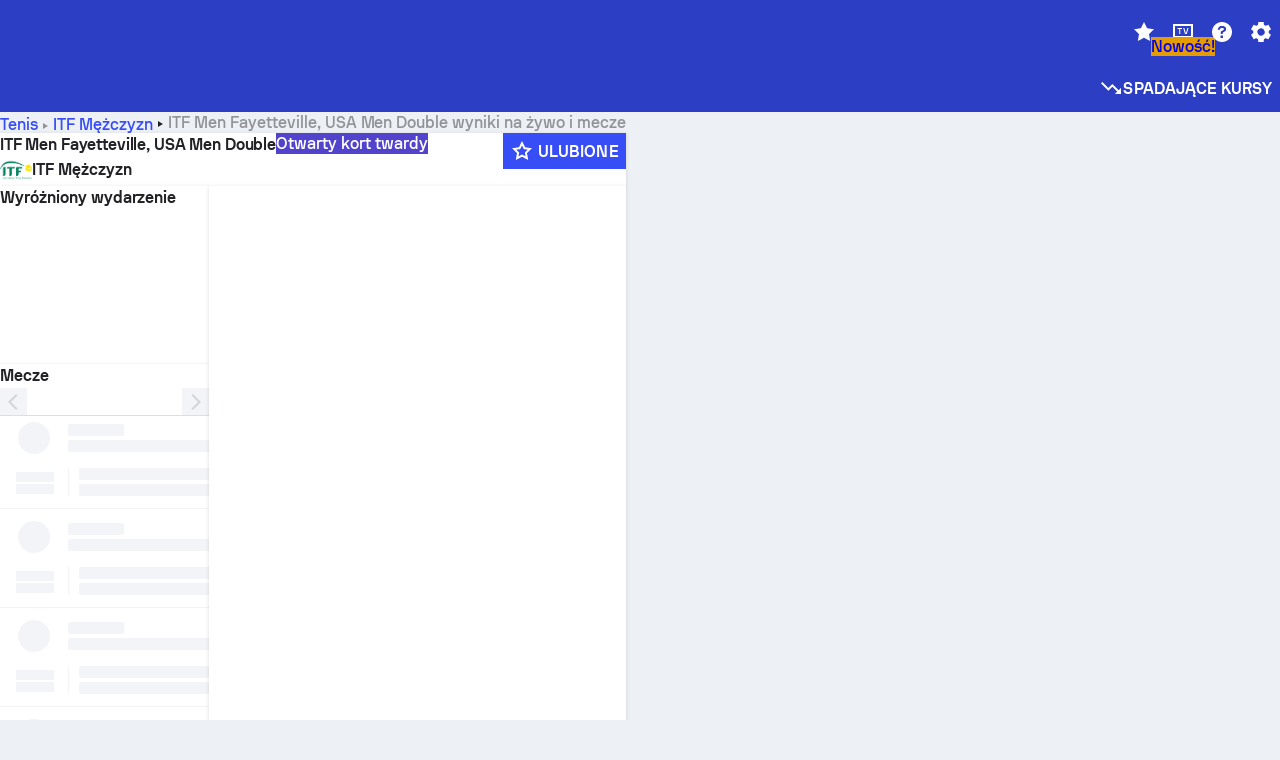

--- FILE ---
content_type: text/html; charset=utf-8
request_url: https://www.sofascore.com/pl/turniej/tenis/itf-men/itf-men-fayetteville-usa-men-double/14130
body_size: 154561
content:
<!DOCTYPE html><html lang="pl" dir="ltr" translate="no"><head><meta charSet="utf-8" data-next-head=""/><meta name="viewport" content="width=device-width" data-next-head=""/><meta name="viewport" content="width=device-width, initial-scale=1, shrink-to-fit=no"/><script async="" src="https://securepubads.g.doubleclick.net/tag/js/gpt.js"></script><meta name="theme-color" media="(prefers-color-scheme: light)" content="#2c3ec4"/><meta name="theme-color" media="(prefers-color-scheme: dark)" content="#2a3543"/><link rel="icon" href="/_next/static/media/favicon.36eabe98.ico"/><meta name="author" content="Sofascore"/><meta name="apple-itunes-app" content="app-id=1176147574"/><meta name="facebook-domain-verification" content="5tm5f2wweby6ky296kp5on2vj4be6z"/><link rel="preconnect" href="https://img.sofascore.com"/><link rel="preconnect" href="https://www.google.com"/><link rel="preconnect" href="https://www.gstatic.com" crossorigin="anonymous"/><link rel="dns-prefetch" href="https://img.sofascore.com"/><link rel="dns-prefetch" href="https://www.googletagmanager.com"/><link rel="manifest" href="/static/manifest.json"/><link rel="shortcut icon" href="/_next/static/media/favicon.36eabe98.ico"/><link rel="mask-icon" href="/_next/static/media/favicon.36eabe98.ico"/><link rel="apple-touch-icon-precomposed" sizes="180x180" href="/_next/static/media/apple-icon-180x180.25727f88.png"/><link rel="apple-touch-icon-precomposed" sizes="152x152" href="/_next/static/media/apple-icon-152x152.639e0059.png"/><link rel="apple-touch-icon-precomposed" sizes="144x144" href="/_next/static/media/apple-icon-144x144.36eabe98.png"/><link rel="apple-touch-icon-precomposed" sizes="120x120" href="/_next/static/media/apple-icon-120x120.1f22126e.png"/><link rel="apple-touch-icon-precomposed" sizes="114x114" href="/_next/static/media/apple-icon-114x114.8efe1e47.png"/><link rel="apple-touch-icon-precomposed" sizes="76x76" href="/_next/static/media/apple-icon-76x76.6fe15cf7.png"/><link rel="apple-touch-icon-precomposed" sizes="72x72" href="/_next/static/media/apple-icon-72x72.c847900b.png"/><link rel="preload" href="/static/fonts/SofascoreSans/woff2/SofascoreSans-Regular.woff2" as="font" type="font/woff2" crossorigin="anonymous"/><link rel="preload" href="/static/fonts/SofascoreSans/woff2/SofascoreSans-Medium.woff2" as="font" type="font/woff2" crossorigin="anonymous"/><link rel="preload" href="/static/fonts/SofascoreSans/woff2/SofascoreSans-Bold.woff2" as="font" type="font/woff2" crossorigin="anonymous"/><link rel="alternate" hrefLang="en" href="https://www.sofascore.com/tournament/tennis/itf-men/itf-men-fayetteville-usa-men-double/14130" data-next-head=""/><link rel="alternate" hrefLang="hr" href="https://www.sofascore.com/hr/turnir/tenis/itf-men/itf-men-fayetteville-usa-men-double/14130" data-next-head=""/><link rel="alternate" hrefLang="it" href="https://www.sofascore.com/it/torneo/tennis/itf-men/itf-men-fayetteville-usa-men-double/14130" data-next-head=""/><link rel="alternate" hrefLang="es" href="https://www.sofascore.com/es/torneo/tenis/itf-men/itf-men-fayetteville-usa-men-double/14130" data-next-head=""/><link rel="alternate" hrefLang="es-la" href="https://www.sofascore.com/es-la/torneo/tenis/itf-men/itf-men-fayetteville-usa-men-double/14130" data-next-head=""/><link rel="alternate" hrefLang="pt-br" href="https://www.sofascore.com/pt/torneio/tenis/itf-men/itf-men-fayetteville-usa-men-double/14130" data-next-head=""/><link rel="alternate" hrefLang="de" href="https://www.sofascore.com/de/turnier/tennis/itf-men/itf-men-fayetteville-usa-men-double/14130" data-next-head=""/><link rel="alternate" hrefLang="fr" href="https://www.sofascore.com/fr/tournoi/tennis/itf-men/itf-men-fayetteville-usa-men-double/14130" data-next-head=""/><link rel="alternate" hrefLang="pl" href="https://www.sofascore.com/pl/turniej/tenis/itf-men/itf-men-fayetteville-usa-men-double/14130" data-next-head=""/><link rel="alternate" hrefLang="hu" href="https://www.sofascore.com/hu/bajnoksag/tenisz/itf-men/itf-men-fayetteville-usa-men-double/14130" data-next-head=""/><link rel="alternate" hrefLang="da" href="https://www.sofascore.com/da/turnering/tennis/itf-men/itf-men-fayetteville-usa-men-double/14130" data-next-head=""/><link rel="alternate" hrefLang="tr" href="https://www.sofascore.com/tr/turnuva/tenis/itf-men/itf-men-fayetteville-usa-men-double/14130" data-next-head=""/><link rel="alternate" hrefLang="ru" href="https://www.sofascore.com/ru/tournament/tennis/itf-men/itf-men-fayetteville-usa-men-double/14130" data-next-head=""/><link rel="alternate" hrefLang="nl" href="https://www.sofascore.com/nl/toernooi/tennis/itf-men/itf-men-fayetteville-usa-men-double/14130" data-next-head=""/><link rel="alternate" hrefLang="id" href="https://www.sofascore.com/id/turnamen/tenis/itf-men/itf-men-fayetteville-usa-men-double/14130" data-next-head=""/><link rel="alternate" hrefLang="el" href="https://www.sofascore.com/el/tournament/tennis/itf-men/itf-men-fayetteville-usa-men-double/14130" data-next-head=""/><link rel="alternate" hrefLang="sv" href="https://www.sofascore.com/sv/turnering/tennis/itf-men/itf-men-fayetteville-usa-men-double/14130" data-next-head=""/><link rel="alternate" hrefLang="zh" href="https://www.sofascore.com/zh/tournament/tennis/itf-men/itf-men-fayetteville-usa-men-double/14130" data-next-head=""/><link rel="alternate" hrefLang="sr" href="https://www.sofascore.com/sr/turnir/tenis/itf-men/itf-men-fayetteville-usa-men-double/14130" data-next-head=""/><link rel="alternate" hrefLang="sl" href="https://www.sofascore.com/sl/tekmovanje/tenis/itf-men/itf-men-fayetteville-usa-men-double/14130" data-next-head=""/><link rel="alternate" hrefLang="ro" href="https://www.sofascore.com/ro/turneu/tenis/itf-men/itf-men-fayetteville-usa-men-double/14130" data-next-head=""/><link rel="alternate" hrefLang="no" href="https://www.sofascore.com/no/turnering/tennis/itf-men/itf-men-fayetteville-usa-men-double/14130" data-next-head=""/><link rel="alternate" hrefLang="hi" href="https://www.sofascore.com/hi/tournament/tennis/itf-men/itf-men-fayetteville-usa-men-double/14130" data-next-head=""/><link rel="alternate" hrefLang="pt-pt" href="https://www.sofascore.com/pt-pt/torneio/tenis/itf-men/itf-men-fayetteville-usa-men-double/14130" data-next-head=""/><link rel="alternate" hrefLang="cs" href="https://www.sofascore.com/cs/soutez/tenis/itf-men/itf-men-fayetteville-usa-men-double/14130" data-next-head=""/><link rel="alternate" hrefLang="sk" href="https://www.sofascore.com/sk/turnaj/tenis/itf-men/itf-men-fayetteville-usa-men-double/14130" data-next-head=""/><link rel="alternate" hrefLang="bn" href="https://www.sofascore.com/bn/tournament/tennis/itf-men/itf-men-fayetteville-usa-men-double/14130" data-next-head=""/><link rel="alternate" hrefLang="ar" href="https://www.sofascore.com/ar/tournament/tennis/itf-men/itf-men-fayetteville-usa-men-double/14130" data-next-head=""/><link rel="alternate" hrefLang="az" href="https://www.sofascore.com/az/tournament/tennis/itf-men/itf-men-fayetteville-usa-men-double/14130" data-next-head=""/><link rel="alternate" hrefLang="x-default" href="https://www.sofascore.com/tournament/tennis/itf-men/itf-men-fayetteville-usa-men-double/14130" data-next-head=""/><meta name="robots" content="noindex, nofollow" data-next-head=""/><link rel="canonical" href="https://www.sofascore.com/pl/turniej/tenis/itf-men/itf-men-fayetteville-usa-men-double/14130" data-next-head=""/><link rel="alternate" href="android-app://com.sofascore.results/https/www.sofascore.com/league/14130" data-next-head=""/><title data-next-head="">ITF Men Fayetteville, USA Men Double wyniki na żywo, terminarz i rezultaty - Sofascore</title><meta name="description" content="Na tej stronie znajdziesz wyniki na żywo dyscypliny ITF Men Fayetteville, USA Men Double oraz mecze i wyniki wszystkich drużyn uczestniczących w tym turnieju." data-next-head=""/><meta name="keywords" content="ITF Men Fayetteville, USA Men Double wyniki na żywo, terminarz, rezultaty, wyniki" data-next-head=""/><link rel="preload" href="/_next/static/css/03821c4da82a4718.css" as="style"/><meta name="sentry-trace" content="9301d98582cc60c71ee03e1e6b0ba7ee-2385da0172044485"/><meta name="baggage" content="sentry-environment=production,sentry-release=sWW4wDwmmKYLidcZxDI8S,sentry-public_key=d693747a6bb242d9bb9cf7069fb57988,sentry-trace_id=9301d98582cc60c71ee03e1e6b0ba7ee"/><script>
          window['gtag_enable_tcf_support'] = true;
          window.dataLayer = window.dataLayer || [];
          window.googletag = window.googletag || { cmd: [] };
          window.adv = window.adv || { cmd: [] };
          window.sas = window.sas || { cmd: [] };
        </script><script>
          if (typeof grecaptcha === 'undefined') {
            grecaptcha = {};
          }
          grecaptcha.ready = function(cb) {
            if (typeof grecaptcha.render === 'undefined') {
              const c = '___grecaptcha_cfg';
              window[c] = window[c] || {};
              (window[c]['fns'] = window[c]['fns']||[]).push(cb);
            } else {
              cb();
            }
          }
       </script><style type="text/css">.fresnel-container{margin:0;padding:0;}
@media not all and (min-width:0px) and (max-width:478.98px){.fresnel-at-xxs{display:none!important;}}
@media not all and (min-width:479px) and (max-width:479.98px){.fresnel-at-xsMax{display:none!important;}}
@media not all and (min-width:480px) and (max-width:479.98px){.fresnel-at-xs{display:none!important;}}
@media not all and (min-width:480px) and (max-width:766.98px){.fresnel-at-xsMin{display:none!important;}}
@media not all and (min-width:767px) and (max-width:767.98px){.fresnel-at-smMax{display:none!important;}}
@media not all and (min-width:768px) and (max-width:767.98px){.fresnel-at-sm{display:none!important;}}
@media not all and (min-width:768px) and (max-width:990.98px){.fresnel-at-smMin{display:none!important;}}
@media not all and (min-width:991px) and (max-width:991.98px){.fresnel-at-mdMax{display:none!important;}}
@media not all and (min-width:992px) and (max-width:991.98px){.fresnel-at-md{display:none!important;}}
@media not all and (min-width:992px) and (max-width:1342.98px){.fresnel-at-mdMin{display:none!important;}}
@media not all and (min-width:1343px) and (max-width:1343.98px){.fresnel-at-lgMax{display:none!important;}}
@media not all and (min-width:1344px) and (max-width:1343.98px){.fresnel-at-lg{display:none!important;}}
@media not all and (min-width:1344px){.fresnel-at-lgMin{display:none!important;}}
@media not all and (max-width:478.98px){.fresnel-lessThan-xsMax{display:none!important;}}
@media not all and (max-width:479.98px){.fresnel-lessThan-xs{display:none!important;}}
@media not all and (max-width:479.98px){.fresnel-lessThan-xsMin{display:none!important;}}
@media not all and (max-width:766.98px){.fresnel-lessThan-smMax{display:none!important;}}
@media not all and (max-width:767.98px){.fresnel-lessThan-sm{display:none!important;}}
@media not all and (max-width:767.98px){.fresnel-lessThan-smMin{display:none!important;}}
@media not all and (max-width:990.98px){.fresnel-lessThan-mdMax{display:none!important;}}
@media not all and (max-width:991.98px){.fresnel-lessThan-md{display:none!important;}}
@media not all and (max-width:991.98px){.fresnel-lessThan-mdMin{display:none!important;}}
@media not all and (max-width:1342.98px){.fresnel-lessThan-lgMax{display:none!important;}}
@media not all and (max-width:1343.98px){.fresnel-lessThan-lg{display:none!important;}}
@media not all and (max-width:1343.98px){.fresnel-lessThan-lgMin{display:none!important;}}
@media not all and (min-width:479px){.fresnel-greaterThan-xxs{display:none!important;}}
@media not all and (min-width:480px){.fresnel-greaterThan-xsMax{display:none!important;}}
@media not all and (min-width:480px){.fresnel-greaterThan-xs{display:none!important;}}
@media not all and (min-width:767px){.fresnel-greaterThan-xsMin{display:none!important;}}
@media not all and (min-width:768px){.fresnel-greaterThan-smMax{display:none!important;}}
@media not all and (min-width:768px){.fresnel-greaterThan-sm{display:none!important;}}
@media not all and (min-width:991px){.fresnel-greaterThan-smMin{display:none!important;}}
@media not all and (min-width:992px){.fresnel-greaterThan-mdMax{display:none!important;}}
@media not all and (min-width:992px){.fresnel-greaterThan-md{display:none!important;}}
@media not all and (min-width:1343px){.fresnel-greaterThan-mdMin{display:none!important;}}
@media not all and (min-width:1344px){.fresnel-greaterThan-lgMax{display:none!important;}}
@media not all and (min-width:1344px){.fresnel-greaterThan-lg{display:none!important;}}
@media not all and (min-width:0px){.fresnel-greaterThanOrEqual-xxs{display:none!important;}}
@media not all and (min-width:479px){.fresnel-greaterThanOrEqual-xsMax{display:none!important;}}
@media not all and (min-width:480px){.fresnel-greaterThanOrEqual-xs{display:none!important;}}
@media not all and (min-width:480px){.fresnel-greaterThanOrEqual-xsMin{display:none!important;}}
@media not all and (min-width:767px){.fresnel-greaterThanOrEqual-smMax{display:none!important;}}
@media not all and (min-width:768px){.fresnel-greaterThanOrEqual-sm{display:none!important;}}
@media not all and (min-width:768px){.fresnel-greaterThanOrEqual-smMin{display:none!important;}}
@media not all and (min-width:991px){.fresnel-greaterThanOrEqual-mdMax{display:none!important;}}
@media not all and (min-width:992px){.fresnel-greaterThanOrEqual-md{display:none!important;}}
@media not all and (min-width:992px){.fresnel-greaterThanOrEqual-mdMin{display:none!important;}}
@media not all and (min-width:1343px){.fresnel-greaterThanOrEqual-lgMax{display:none!important;}}
@media not all and (min-width:1344px){.fresnel-greaterThanOrEqual-lg{display:none!important;}}
@media not all and (min-width:1344px){.fresnel-greaterThanOrEqual-lgMin{display:none!important;}}
@media not all and (min-width:0px) and (max-width:478.98px){.fresnel-between-xxs-xsMax{display:none!important;}}
@media not all and (min-width:0px) and (max-width:479.98px){.fresnel-between-xxs-xs{display:none!important;}}
@media not all and (min-width:0px) and (max-width:479.98px){.fresnel-between-xxs-xsMin{display:none!important;}}
@media not all and (min-width:0px) and (max-width:766.98px){.fresnel-between-xxs-smMax{display:none!important;}}
@media not all and (min-width:0px) and (max-width:767.98px){.fresnel-between-xxs-sm{display:none!important;}}
@media not all and (min-width:0px) and (max-width:767.98px){.fresnel-between-xxs-smMin{display:none!important;}}
@media not all and (min-width:0px) and (max-width:990.98px){.fresnel-between-xxs-mdMax{display:none!important;}}
@media not all and (min-width:0px) and (max-width:991.98px){.fresnel-between-xxs-md{display:none!important;}}
@media not all and (min-width:0px) and (max-width:991.98px){.fresnel-between-xxs-mdMin{display:none!important;}}
@media not all and (min-width:0px) and (max-width:1342.98px){.fresnel-between-xxs-lgMax{display:none!important;}}
@media not all and (min-width:0px) and (max-width:1343.98px){.fresnel-between-xxs-lg{display:none!important;}}
@media not all and (min-width:0px) and (max-width:1343.98px){.fresnel-between-xxs-lgMin{display:none!important;}}
@media not all and (min-width:479px) and (max-width:479.98px){.fresnel-between-xsMax-xs{display:none!important;}}
@media not all and (min-width:479px) and (max-width:479.98px){.fresnel-between-xsMax-xsMin{display:none!important;}}
@media not all and (min-width:479px) and (max-width:766.98px){.fresnel-between-xsMax-smMax{display:none!important;}}
@media not all and (min-width:479px) and (max-width:767.98px){.fresnel-between-xsMax-sm{display:none!important;}}
@media not all and (min-width:479px) and (max-width:767.98px){.fresnel-between-xsMax-smMin{display:none!important;}}
@media not all and (min-width:479px) and (max-width:990.98px){.fresnel-between-xsMax-mdMax{display:none!important;}}
@media not all and (min-width:479px) and (max-width:991.98px){.fresnel-between-xsMax-md{display:none!important;}}
@media not all and (min-width:479px) and (max-width:991.98px){.fresnel-between-xsMax-mdMin{display:none!important;}}
@media not all and (min-width:479px) and (max-width:1342.98px){.fresnel-between-xsMax-lgMax{display:none!important;}}
@media not all and (min-width:479px) and (max-width:1343.98px){.fresnel-between-xsMax-lg{display:none!important;}}
@media not all and (min-width:479px) and (max-width:1343.98px){.fresnel-between-xsMax-lgMin{display:none!important;}}
@media not all and (min-width:480px) and (max-width:479.98px){.fresnel-between-xs-xsMin{display:none!important;}}
@media not all and (min-width:480px) and (max-width:766.98px){.fresnel-between-xs-smMax{display:none!important;}}
@media not all and (min-width:480px) and (max-width:767.98px){.fresnel-between-xs-sm{display:none!important;}}
@media not all and (min-width:480px) and (max-width:767.98px){.fresnel-between-xs-smMin{display:none!important;}}
@media not all and (min-width:480px) and (max-width:990.98px){.fresnel-between-xs-mdMax{display:none!important;}}
@media not all and (min-width:480px) and (max-width:991.98px){.fresnel-between-xs-md{display:none!important;}}
@media not all and (min-width:480px) and (max-width:991.98px){.fresnel-between-xs-mdMin{display:none!important;}}
@media not all and (min-width:480px) and (max-width:1342.98px){.fresnel-between-xs-lgMax{display:none!important;}}
@media not all and (min-width:480px) and (max-width:1343.98px){.fresnel-between-xs-lg{display:none!important;}}
@media not all and (min-width:480px) and (max-width:1343.98px){.fresnel-between-xs-lgMin{display:none!important;}}
@media not all and (min-width:480px) and (max-width:766.98px){.fresnel-between-xsMin-smMax{display:none!important;}}
@media not all and (min-width:480px) and (max-width:767.98px){.fresnel-between-xsMin-sm{display:none!important;}}
@media not all and (min-width:480px) and (max-width:767.98px){.fresnel-between-xsMin-smMin{display:none!important;}}
@media not all and (min-width:480px) and (max-width:990.98px){.fresnel-between-xsMin-mdMax{display:none!important;}}
@media not all and (min-width:480px) and (max-width:991.98px){.fresnel-between-xsMin-md{display:none!important;}}
@media not all and (min-width:480px) and (max-width:991.98px){.fresnel-between-xsMin-mdMin{display:none!important;}}
@media not all and (min-width:480px) and (max-width:1342.98px){.fresnel-between-xsMin-lgMax{display:none!important;}}
@media not all and (min-width:480px) and (max-width:1343.98px){.fresnel-between-xsMin-lg{display:none!important;}}
@media not all and (min-width:480px) and (max-width:1343.98px){.fresnel-between-xsMin-lgMin{display:none!important;}}
@media not all and (min-width:767px) and (max-width:767.98px){.fresnel-between-smMax-sm{display:none!important;}}
@media not all and (min-width:767px) and (max-width:767.98px){.fresnel-between-smMax-smMin{display:none!important;}}
@media not all and (min-width:767px) and (max-width:990.98px){.fresnel-between-smMax-mdMax{display:none!important;}}
@media not all and (min-width:767px) and (max-width:991.98px){.fresnel-between-smMax-md{display:none!important;}}
@media not all and (min-width:767px) and (max-width:991.98px){.fresnel-between-smMax-mdMin{display:none!important;}}
@media not all and (min-width:767px) and (max-width:1342.98px){.fresnel-between-smMax-lgMax{display:none!important;}}
@media not all and (min-width:767px) and (max-width:1343.98px){.fresnel-between-smMax-lg{display:none!important;}}
@media not all and (min-width:767px) and (max-width:1343.98px){.fresnel-between-smMax-lgMin{display:none!important;}}
@media not all and (min-width:768px) and (max-width:767.98px){.fresnel-between-sm-smMin{display:none!important;}}
@media not all and (min-width:768px) and (max-width:990.98px){.fresnel-between-sm-mdMax{display:none!important;}}
@media not all and (min-width:768px) and (max-width:991.98px){.fresnel-between-sm-md{display:none!important;}}
@media not all and (min-width:768px) and (max-width:991.98px){.fresnel-between-sm-mdMin{display:none!important;}}
@media not all and (min-width:768px) and (max-width:1342.98px){.fresnel-between-sm-lgMax{display:none!important;}}
@media not all and (min-width:768px) and (max-width:1343.98px){.fresnel-between-sm-lg{display:none!important;}}
@media not all and (min-width:768px) and (max-width:1343.98px){.fresnel-between-sm-lgMin{display:none!important;}}
@media not all and (min-width:768px) and (max-width:990.98px){.fresnel-between-smMin-mdMax{display:none!important;}}
@media not all and (min-width:768px) and (max-width:991.98px){.fresnel-between-smMin-md{display:none!important;}}
@media not all and (min-width:768px) and (max-width:991.98px){.fresnel-between-smMin-mdMin{display:none!important;}}
@media not all and (min-width:768px) and (max-width:1342.98px){.fresnel-between-smMin-lgMax{display:none!important;}}
@media not all and (min-width:768px) and (max-width:1343.98px){.fresnel-between-smMin-lg{display:none!important;}}
@media not all and (min-width:768px) and (max-width:1343.98px){.fresnel-between-smMin-lgMin{display:none!important;}}
@media not all and (min-width:991px) and (max-width:991.98px){.fresnel-between-mdMax-md{display:none!important;}}
@media not all and (min-width:991px) and (max-width:991.98px){.fresnel-between-mdMax-mdMin{display:none!important;}}
@media not all and (min-width:991px) and (max-width:1342.98px){.fresnel-between-mdMax-lgMax{display:none!important;}}
@media not all and (min-width:991px) and (max-width:1343.98px){.fresnel-between-mdMax-lg{display:none!important;}}
@media not all and (min-width:991px) and (max-width:1343.98px){.fresnel-between-mdMax-lgMin{display:none!important;}}
@media not all and (min-width:992px) and (max-width:991.98px){.fresnel-between-md-mdMin{display:none!important;}}
@media not all and (min-width:992px) and (max-width:1342.98px){.fresnel-between-md-lgMax{display:none!important;}}
@media not all and (min-width:992px) and (max-width:1343.98px){.fresnel-between-md-lg{display:none!important;}}
@media not all and (min-width:992px) and (max-width:1343.98px){.fresnel-between-md-lgMin{display:none!important;}}
@media not all and (min-width:992px) and (max-width:1342.98px){.fresnel-between-mdMin-lgMax{display:none!important;}}
@media not all and (min-width:992px) and (max-width:1343.98px){.fresnel-between-mdMin-lg{display:none!important;}}
@media not all and (min-width:992px) and (max-width:1343.98px){.fresnel-between-mdMin-lgMin{display:none!important;}}
@media not all and (min-width:1343px) and (max-width:1343.98px){.fresnel-between-lgMax-lg{display:none!important;}}
@media not all and (min-width:1343px) and (max-width:1343.98px){.fresnel-between-lgMax-lgMin{display:none!important;}}
@media not all and (min-width:1344px) and (max-width:1343.98px){.fresnel-between-lg-lgMin{display:none!important;}}</style><script>
        (function () {
          function applyTheme(theme) {
            for (let key in theme) {
              document.documentElement.style.setProperty(key, theme[key]);
            }
          }

          var persistedTheme = localStorage.getItem('sofa.theme');

          var light = {"--primary-default":"#374df5","--primary-variant":"#2c3ec4","--primary-highlight":"rgba(55, 77, 245, 0.15)","--primary-hover":"hsl(233, 90.5%, 63.8%)","--primary-selected":"hsl(233, 90.5%, 53.8%)","--secondary-default":"#0bb32a","--secondary-variant":"#08861f","--secondary-highlight":"rgba(11, 179, 42, 0.15)","--secondary-hover":"hsl(131, 88.4%, 42.3%)","--secondary-selected":"hsl(131, 88.4%, 32.3%)","--tertiary-default":"rgba(202, 194, 133, 1)","--tertiary-variant":"rgba(157, 150, 94, 1)","--tertiary-highlight":"rgba(202, 194, 133, 0.15)","--neutral-default":"#a4a9b3","--neutral-variant":"#51565f","--neutral-highlight":"#e8ecf3","--on-color-primary":"#ffffff","--on-color-secondary":"rgba(255, 255, 255, 0.6)","--on-color-highlight-nLv1":"rgba(255, 255, 255, 0.2)","--on-color-highlight-nLv2":"rgba(255, 255, 255, 0.1)","--on-color-default":"#ffffff","--on-color-hover":"#e6e6e6","--on-color-selected":"#cccccc","--surface-s0":"#edf1f6","--surface-s1":"#ffffff","--surface-s2":"rgba(229, 233, 239, 0.5)","--surface-sp":"#ffffff","--surface-t":"#222226","--on-surface-nLv1":"#222226","--on-surface-nLv2":"rgba(34, 34, 38, 0.7)","--on-surface-nLv3":"rgba(34, 34, 38, 0.45)","--on-surface-nLv4":"rgba(34, 34, 38, 0.15)","--on-surface-nLv5":"rgba(34, 34, 38, 0.06)","--error-default":"#c7361f","--error-hover":"#dd3c23","--error-selected":"#b1301c","--alert-default":"#c7921f","--alert-hover":"#dda223","--alert-selected":"#b1821c","--success-default":"#15b168","--success-hover":"#18c876","--success-selected":"#129a5b","--effect-elevation1":"rgba(34, 34, 38, 0.16)","--effect-elevation2":"rgba(34, 34, 38, 0.16)","--effect-elevation3":"rgba(34, 34, 38, 0.16)","--overlay-darken1":"rgba(0, 0, 0, 0.25)","--overlay-darken2":"rgba(0, 0, 0, 0.5)","--overlay-darken3":"rgba(0, 0, 0, 0.65)","--sofa-singles-live":"#cb1818","--sofa-singles-value":"#e59c03","--sofa-singles-liveHighlight":"rgba(203, 24, 24, 0.1)","--sofa-singles-crowdsourcingLive":"#ff109f","--sofa-singles-crowdsourcingLiveHighlight":"rgba(255, 16, 159, 0.1)","--score-rating-s00":"#a4a9b3","--score-rating-s10":"#dc0c00","--score-rating-s60":"#ed7e07","--score-rating-s65":"#d9af00","--score-rating-s70":"#00c424","--score-rating-s80":"#00adc4","--score-rating-s90":"#374df5","--playoffs-promotion-to-x":"#26943b","--playoffs-promotion-to-x-playoff":"#49cb40","--playoffs-promotion-to-y":"#0056a3","--playoffs-promotion-to-y-playoff":"#0a8dff","--playoffs-promotion-to-z":"#016565","--playoffs-promotion-to-z-playoff":"#018e8d","--playoffs-promotion-to-z-playoff-secondary":"#01b7b6","--playoffs-promotion-to-relegation":"#c1262d","--playoffs-promotion-to-relegation-playoff":"#fea500","--player-position-forward":"#cb1818","--player-position-midfield":"#0bb32a","--player-position-defender":"#374df5","--player-position-goalkeeper":"#e59c03","--heatmap-hm1":"#cbedbf","--heatmap-hm2":"#d5eb86","--heatmap-hm3":"#fffc20","--heatmap-hm4":"#ff8111","--heatmap-hm5":"#ff1f1f","--stage-sports-dtm":"#011c47","--stage-sports-formula1":"#dc351e","--stage-sports-formulaE":"#04afe7","--stage-sports-indycar":"#c61e36","--stage-sports-moto2":"#84273a","--stage-sports-moto3":"#832639","--stage-sports-motoGP":"#3b3536","--stage-sports-nascar":"#007ac2","--stage-sports-superbike":"#bd1f23","--stage-sports-wrc":"#7bad26","--stage-sports-cycling":"#0162af","--stage-sports-generic":"#03af37","--graphics-terrain-football":"#cbedbf","--graphics-terrain-basketball":"#f8d496","--graphics-terrain-dark":"#19191c","--graphics-terrain-footballPale":"#f5fbf2","--graphics-terrain-basketballPale":"#fef6ea","--graphics-terrain-footballLineups":"#3c8063","--terrain-harcourtIndoor":"#30b8ab","--terrain-hardcourtOutdoor":"#5143cc","--terrain-grass":"#62bd40","--terrain-clay":"#eb9a44","--terrain-default":"#808080","--tournaments-wta":"#a42090","--social-twitter":"#00acee","--social-facebook":"#0865FE","--social-apple":"#000000","--social-huawei-symbol":"#CE0E2D","--social-huawei-text":"#262729","--cricket-neutral":"#a4a9b3","--cricket-singleRuns":"#6aac44","--cricket-firstCircleRuns":"#4d82a1","--cricket-secondCircleRuns":"#98458c","--cricket-wicketsDown":"#b8483c","--cricket-errorsAndMistakes":"#be9b3c","--cricket-cricketTerrain":"#cbedbf","--cricket-cricketTerrainSecondary":"#166534","--cricket-dsr":"#5a539c","--sentiment-positive":"#0bb32a","--sentiment-positive-highlight":"rgba(11, 179, 42, 0.25)","--sentiment-negative":"#cb1818","--sentiment-negative-highlight":"rgba(203, 24, 24, 0.25)","--header-default":"#2c3ec4","--mma-red-default":"#ce153a","--mma-red-highlight":"rgba(206, 21, 58, 0.15)","--mma-blue-default":"#1258df","--mma-blue-highlight":"rgba(18, 88, 223, 0.15)","--football-shotmap-home-idle":"#05660f","--football-shotmap-home-selectedHover":"#0bb32a","--football-shotmap-away-idle":"#064683","--football-shotmap-away-selectedHover":"#374df5","--tennis-tournaments-2000":"#3A66AC","--tennis-tournaments-1000":"#D1B04E","--tennis-tournaments-500":"#848E95","--tennis-tournaments-250":"#00AFF0","--hockey-shotmap-shot-background":"#ffffff80","--editor-pink":"#FF407F","--editor-pink-highlight":"rgba(255, 64, 127, 0.15)"};
          var dark = {"--primary-default":"#7a84ff","--primary-variant":"#000000","--primary-highlight":"rgba(122, 132, 255, 0.25)","--primary-hover":"hsl(235, 100.0%, 78.9%)","--primary-selected":"hsl(235, 100.0%, 68.9%)","--secondary-default":"#46c252","--secondary-variant":"#03692a","--secondary-highlight":"rgba(70, 194, 82, 0.25)","--secondary-hover":"hsl(126, 50.4%, 56.8%)","--secondary-selected":"hsl(126, 50.4%, 46.8%)","--tertiary-default":"rgba(168, 161, 110, 1)","--tertiary-variant":"rgba(130, 124, 77, 1)","--tertiary-highlight":"rgba(168, 161 110, 0.15)","--neutral-default":"#a4a9b3","--neutral-variant":"#BCC2CF","--neutral-highlight":"rgba(54, 63, 83, 0.5)","--on-color-primary":"#FCFCFE","--on-color-secondary":"rgba(255, 255, 255, 0.6)","--on-color-highlight-nLv1":"rgba(255, 255, 255, 0.25)","--on-color-highlight-nLv2":"rgba(255, 255, 255, 0.1)","--on-color-default":"#ffffff","--on-color-hover":"#ffffff","--on-color-selected":"#f2f2f2","--surface-s0":"#000000","--surface-s1":"#171C1F","--surface-s2":"rgba(0, 0, 0, 0.5)","--surface-sp":"#272C32","--surface-t":"#ECEDEF","--on-surface-nLv1":"#ECEDEF","--on-surface-nLv2":"rgba(255, 255, 255, 0.75)","--on-surface-nLv3":"rgba(255, 255, 255, 0.5)","--on-surface-nLv4":"rgba(255, 255, 255, 0.15)","--on-surface-nLv5":"rgba(255, 255, 255, 0.08)","--error-default":"#e35c47","--error-hover":"#e66f5d","--error-selected":"#e04831","--alert-default":"#dbaa3f","--alert-hover":"#dfb355","--alert-selected":"#d7a02a","--success-default":"#39b57a","--success-hover":"#44c486","--success-selected":"#33a26c","--effect-elevation1":"rgba(0, 0, 0, 0.24)","--effect-elevation2":"rgba(0, 0, 0, 0.40)","--effect-elevation3":"rgba(0, 0, 0, 0.48)","--overlay-darken1":"rgba(0, 0, 0, 0.25)","--overlay-darken2":"rgba(0, 0, 0, 0.5)","--overlay-darken3":"rgba(0, 0, 0, 0.65)","--sofa-singles-live":"#e73b3b","--sofa-singles-value":"#e8b345","--sofa-singles-liveHighlight":"rgba(231, 59, 59, 0.2)","--sofa-singles-crowdsourcingLive":"#ff109f","--sofa-singles-crowdsourcingLiveHighlight":"rgba(255, 16, 159, 0.1)","--score-rating-s00":"#a4a9b3","--score-rating-s10":"#dc0c00","--score-rating-s60":"#ed7e07","--score-rating-s65":"#d9af00","--score-rating-s70":"#00c424","--score-rating-s80":"#00adc4","--score-rating-s90":"#374df5","--playoffs-promotion-to-x":"#3bb552","--playoffs-promotion-to-x-playoff":"#80ea79","--playoffs-promotion-to-y":"#288eea","--playoffs-promotion-to-y-playoff":"#8fcbff","--playoffs-promotion-to-z":"#2f9d9d","--playoffs-promotion-to-z-playoff":"#0ad8d8","--playoffs-promotion-to-z-playoff-secondary":"#befefe","--playoffs-promotion-to-relegation":"#ef5158","--playoffs-promotion-to-relegation-playoff":"#ffb936","--player-position-forward":"#e73b3b","--player-position-midfield":"#1eb85d","--player-position-defender":"#4b9def","--player-position-goalkeeper":"#e8b345","--heatmap-hm1":"#446c46","--heatmap-hm2":"#7d943c","--heatmap-hm3":"#ffd630","--heatmap-hm4":"#f0802b","--heatmap-hm5":"#f03530","--stage-sports-dtm":"#011c47","--stage-sports-formula1":"#dc351e","--stage-sports-formulaE":"#04afe7","--stage-sports-indycar":"#c61e36","--stage-sports-moto2":"#84273a","--stage-sports-moto3":"#832639","--stage-sports-motoGP":"#3b3536","--stage-sports-nascar":"#007ac2","--stage-sports-superbike":"#bd1f23","--stage-sports-wrc":"#7bad26","--stage-sports-cycling":"#0162af","--stage-sports-generic":"#03af37","--graphics-terrain-football":"#446c46","--graphics-terrain-basketball":"#a38a5e","--graphics-terrain-dark":"#0c0c0d","--graphics-terrain-footballPale":"#1d2c29","--graphics-terrain-basketballPale":"#31312e","--graphics-terrain-footballLineups":"#171c1f","--terrain-harcourtIndoor":"#6ee4d9","--terrain-hardcourtOutdoor":"#a59bf5","--terrain-grass":"#488331","--terrain-clay":"#a06b32","--terrain-default":"#808080","--tournaments-wta":"#db5cc7","--social-twitter":"#00acee","--social-facebook":"#ECEDEF","--social-apple":"#ECEDEF","--social-huawei-symbol":"#ECEDEF","--social-huawei-text":"#ECEDEF","--cricket-neutral":"#828ba1","--cricket-singleRuns":"#6aac44","--cricket-firstCircleRuns":"#4d82a1","--cricket-secondCircleRuns":"#98458c","--cricket-wicketsDown":"#b8483c","--cricket-errorsAndMistakes":"#be9b3c","--cricket-cricketTerrain":"#9ccf8a","--cricket-cricketTerrainSecondary":"#166534","--cricket-dsr":"#5a539c","--sentiment-positive":"#46c252","--sentiment-positive-highlight":"rgba(70, 194, 82, 0.25)","--sentiment-negative":"#e73b3b","--sentiment-negative-highlight":"rgba(231, 59, 59, 0.25)","--header-default":"#111517","--mma-red-default":"#de4e6b","--mma-red-highlight":"rgba(222, 78, 107, 0.25)","--mma-blue-default":"#467ce5","--mma-blue-highlight":"rgba(70, 124, 229, 0.25)","--football-shotmap-home-idle":"#0b5a13","--football-shotmap-home-selectedHover":"#46c252","--football-shotmap-away-idle":"#2c3596","--football-shotmap-away-selectedHover":"#7a84ff","--tennis-tournaments-2000":"#3A66AC","--tennis-tournaments-1000":"#D1B04E","--tennis-tournaments-500":"#848E95","--tennis-tournaments-250":"#00AFF0","--hockey-shotmap-shot-background":"#ffffff33","--editor-pink":"#FF7DA8","--editor-pink-highlight":"rgba(255, 64, 127, 0.15)"};

          var themes = { light, dark };

          

          var theme = 'auto';
          var prefersDark = window.matchMedia('(prefers-color-scheme: dark)').matches;

          if (persistedTheme) {
            try {
              var parsed = JSON.parse(persistedTheme);
              if(parsed.theme === 'amoled') {
                parsed.theme = 'dark';
              }
              theme = parsed.theme || theme;
            } catch {
              console.error('Invalid theme shape.');
            }
          }

          var toApply;
          if (theme === 'auto') {
            toApply = prefersDark ? 'dark' : 'light';
          } else {
            toApply = theme;
          }

          try {
            window.localStorage.setItem('sofa.theme',JSON.stringify({theme:theme}));
          } catch {
            console.error('Locale Storage is full.');
          }

          document.documentElement.classList.add(toApply);
          applyTheme(themes[toApply]);
        })();</script><script type="application/ld+json" data-next-head="">{"@context":"https://schema.org","@type":"BreadcrumbList","itemListElement":[{"@type":"ListItem","position":1,"name":"Tenis","item":"https://www.sofascore.com/pl/tenis"},{"@type":"ListItem","position":2,"name":"ITF Mężczyzn","item":"https://www.sofascore.com/pl/tenis/itf-men"},{"@type":"ListItem","position":3,"name":"ITF Men Fayetteville, USA Men Double"}]}</script><script type="application/ld+json" data-next-head="">{"@context":"https://schema.org","@type":"SportsOrganization","name":"ITF Men Fayetteville, USA Men Double","sport":"Tennis","logo":"https://img.sofascore.com/api/v1/unique-tournament/14130/image","url":"https://www.sofascore.com/tournament/tennis/itf-men/itf-men-fayetteville-usa-men-double/14130"}</script><link rel="stylesheet" href="/_next/static/css/03821c4da82a4718.css" data-n-g=""/><noscript data-n-css=""></noscript><script defer="" noModule="" src="/_next/static/chunks/polyfills-42372ed130431b0a.js"></script><script defer="" src="/_next/static/chunks/29326.9e7ebb54614a8b4c.js"></script><script defer="" src="/_next/static/chunks/86819.b701eb9aac5333f0.js"></script><script defer="" src="/_next/static/chunks/93299.495eddcc62456619.js"></script><script defer="" src="/_next/static/chunks/34331.fd802a0ef8ccb011.js"></script><script defer="" src="/_next/static/chunks/36252.97a6054a71f57f59.js"></script><script defer="" src="/_next/static/chunks/14767.19573c8df8e581cb.js"></script><script defer="" src="/_next/static/chunks/2266.4baba69db47df585.js"></script><script defer="" src="/_next/static/chunks/88561.cbe300c394cc182f.js"></script><script defer="" src="/_next/static/chunks/17132.734f7331382554db.js"></script><script defer="" src="/_next/static/chunks/55798.bc8518dccfd800ee.js"></script><script defer="" src="/_next/static/chunks/36978.3703c0df6b1f4a83.js"></script><script defer="" src="/_next/static/chunks/64162.712b1c3f6f843dbd.js"></script><script defer="" src="/_next/static/chunks/56221.6bdb580b2a980733.js"></script><script defer="" src="/_next/static/chunks/79058.ac23cc7f60527ef3.js"></script><script defer="" src="/_next/static/chunks/62192.0f23d7cd055fbd9d.js"></script><script defer="" src="/_next/static/chunks/28355.2df0cc2624381946.js"></script><script src="/_next/static/chunks/webpack-4d551fabcf56cde5.js" defer=""></script><script src="/_next/static/chunks/framework-a8c9674a7c50b22f.js" defer=""></script><script src="/_next/static/chunks/main-020ff7a0dfa79e3a.js" defer=""></script><script src="/_next/static/chunks/pages/_app-b97b2283146f0cdc.js" defer=""></script><script src="/_next/static/chunks/14092-f8d92b8eedd494c1.js" defer=""></script><script src="/_next/static/chunks/33854-b1405b1353b98068.js" defer=""></script><script src="/_next/static/chunks/58860-7a7a351931890f60.js" defer=""></script><script src="/_next/static/chunks/41164-557645164de57e6c.js" defer=""></script><script src="/_next/static/chunks/25274-b97ce3adcb4bcd78.js" defer=""></script><script src="/_next/static/chunks/31702-20ac358cba1e565c.js" defer=""></script><script src="/_next/static/chunks/61392-075394bc2a453f2a.js" defer=""></script><script src="/_next/static/chunks/19268-887aeebf98c3d2a5.js" defer=""></script><script src="/_next/static/chunks/36678-da85625b242aa3d2.js" defer=""></script><script src="/_next/static/chunks/93785-d35bf715b478e351.js" defer=""></script><script src="/_next/static/chunks/1800-bdffc4a17aa7aba9.js" defer=""></script><script src="/_next/static/chunks/54246-2d06c06bd6debed9.js" defer=""></script><script src="/_next/static/chunks/78061-8737a30f88895192.js" defer=""></script><script src="/_next/static/chunks/81826-2b0be730889bdeb5.js" defer=""></script><script src="/_next/static/chunks/3074-4a83e6640e16c8f7.js" defer=""></script><script src="/_next/static/chunks/86795-58bc81a1cc252341.js" defer=""></script><script src="/_next/static/chunks/24649-f1d348789a3718a4.js" defer=""></script><script src="/_next/static/chunks/36701-9369ee462e797422.js" defer=""></script><script src="/_next/static/chunks/25752-f433a287c4c861c0.js" defer=""></script><script src="/_next/static/chunks/49191-f2b6fabe3a1c75e7.js" defer=""></script><script src="/_next/static/chunks/32660-a1959cf860726d0f.js" defer=""></script><script src="/_next/static/chunks/94432-d9696b086d478c0c.js" defer=""></script><script src="/_next/static/chunks/10533-5dfbcaa438abe09a.js" defer=""></script><script src="/_next/static/chunks/54119-3cfae2c1a317270c.js" defer=""></script><script src="/_next/static/chunks/36414-4dfdaea70d18d278.js" defer=""></script><script src="/_next/static/chunks/88422-e4ec549037066f52.js" defer=""></script><script src="/_next/static/chunks/8699-cc9c694d33bfc983.js" defer=""></script><script src="/_next/static/chunks/pages/tournament-0deb067bc37d8000.js" defer=""></script><script src="/_next/static/sWW4wDwmmKYLidcZxDI8S/_buildManifest.js" defer=""></script><script src="/_next/static/sWW4wDwmmKYLidcZxDI8S/_ssgManifest.js" defer=""></script><style data-styled="" data-styled-version="5.3.11">html{line-height:1.15;-webkit-text-size-adjust:100%;}/*!sc*/
body{margin:0;}/*!sc*/
main{display:block;}/*!sc*/
h1{font-size:2em;margin:0.67em 0;}/*!sc*/
hr{box-sizing:content-box;height:0;overflow:visible;}/*!sc*/
pre{font-family:monospace,monospace;font-size:1em;}/*!sc*/
a{background-color:transparent;}/*!sc*/
abbr[title]{border-bottom:none;-webkit-text-decoration:underline;text-decoration:underline;-webkit-text-decoration:underline dotted;text-decoration:underline dotted;}/*!sc*/
b,strong{font-weight:bolder;}/*!sc*/
code,kbd,samp{font-family:monospace,monospace;font-size:1em;}/*!sc*/
small{font-size:80%;}/*!sc*/
sub,sup{font-size:75%;line-height:0;position:relative;vertical-align:baseline;}/*!sc*/
sub{bottom:-0.25em;}/*!sc*/
sup{top:-0.5em;}/*!sc*/
img{border-style:none;}/*!sc*/
button,input,optgroup,select,textarea{font-family:inherit;font-size:100%;line-height:1.15;margin:0;}/*!sc*/
button,input{overflow:visible;}/*!sc*/
button,select{text-transform:none;}/*!sc*/
button,[type="button"],[type="reset"],[type="submit"]{-webkit-appearance:button;}/*!sc*/
button::-moz-focus-inner,[type="button"]::-moz-focus-inner,[type="reset"]::-moz-focus-inner,[type="submit"]::-moz-focus-inner{border-style:none;padding:0;}/*!sc*/
button:-moz-focusring,[type="button"]:-moz-focusring,[type="reset"]:-moz-focusring,[type="submit"]:-moz-focusring{outline:1px dotted ButtonText;}/*!sc*/
fieldset{padding:0.35em 0.75em 0.625em;}/*!sc*/
legend{box-sizing:border-box;color:inherit;display:table;max-width:100%;padding:0;white-space:normal;}/*!sc*/
progress{vertical-align:baseline;}/*!sc*/
textarea{overflow:auto;}/*!sc*/
[type="checkbox"],[type="radio"]{box-sizing:border-box;padding:0;}/*!sc*/
[type="number"]::-webkit-inner-spin-button,[type="number"]::-webkit-outer-spin-button{height:auto;}/*!sc*/
[type="search"]{-webkit-appearance:textfield;outline-offset:-2px;}/*!sc*/
[type="search"]::-webkit-search-decoration{-webkit-appearance:none;}/*!sc*/
::-webkit-file-upload-button{-webkit-appearance:button;font:inherit;}/*!sc*/
details{display:block;}/*!sc*/
summary{display:list-item;}/*!sc*/
template{display:none;}/*!sc*/
[hidden]{display:none;}/*!sc*/
data-styled.g1[id="sc-global-ecVvVt1"]{content:"sc-global-ecVvVt1,"}/*!sc*/
body{overflow-x:hidden;width:100%;-webkit-font-smoothing:antialiased;-moz-osx-font-smoothing:grayscale;font-family:'Sofascore Sans','Arial Unicode MS',-apple-system,BlinkMacSystemFont,Segoe UI,Helvetica,Arial,sans-serif,Apple Color Emoji,Segoe UI Emoji,Segoe UI Symbol;font-weight:400;color:var(--on-surface-nLv1);background-color:var(--surface-s0);font-feature-settings:"kern" 1;font-kerning:normal;}/*!sc*/
h1,h2,h3,h4,h5,h6{font-weight:500;}/*!sc*/
h3.h-center{background-color:var(--surface-s0);border-radius:4px;overflow:hidden;font-size:15px;text-align:center;text-transform:uppercase;padding:8px 0;margin:0;}/*!sc*/
a{-webkit-text-decoration:none;text-decoration:none;}/*!sc*/
svg{vertical-align:top;}/*!sc*/
*{box-sizing:border-box;}/*!sc*/
button{border:none;background:none;font-family:'Sofascore Sans','Arial Unicode MS',-apple-system,BlinkMacSystemFont,Segoe UI,Helvetica,Arial,sans-serif,Apple Color Emoji,Segoe UI Emoji,Segoe UI Symbol;}/*!sc*/
hr{margin:12px 0;padding:0;border:none;border-bottom:1px solid rgba(0,12,36,.07);}/*!sc*/
strong{font-weight:500 !important;}/*!sc*/
th{font-weight:400;}/*!sc*/
::-webkit-input-placeholder{color:rgba(0,0,0,0.4);}/*!sc*/
::-moz-placeholder{color:rgba(0,0,0,0.4);}/*!sc*/
:-ms-input-placeholder{color:rgba(0,0,0,0.4);}/*!sc*/
::placeholder{color:rgba(0,0,0,0.4);}/*!sc*/
button,[type="button"],[type="reset"],[type="submit"]{-webkit-appearance:none !important;}/*!sc*/
.Toastify__toast-container{width:auto;}/*!sc*/
@media only screen and (max-width:480px){.Toastify__toast-container{width:100vw;}}/*!sc*/
.sofa-toast--info,.sofa-toast--error{width:328px;border-radius:16px;background:var(--primary-default);padding:12px 16px;min-height:unset;}/*!sc*/
@media only screen and (max-width:480px){.sofa-toast--info,.sofa-toast--error{bottom:32px;width:auto;max-width:calc(100vw - 32px);margin:0 auto 8px auto;}}/*!sc*/
.sofa-toast--error{background:var(--error-default);}/*!sc*/
.grecaptcha-badge{visibility:hidden;}/*!sc*/
data-styled.g2[id="sc-global-hIDtNy1"]{content:"sc-global-hIDtNy1,"}/*!sc*/
@font-face{font-family:'Sofascore Sans';src:url('/static/fonts/SofascoreSans/woff2/SofascoreSans-Regular.woff2') format('woff2'), url('/static/fonts/SofascoreSans/woff/SofascoreSans-Regular.woff') format('woff'), url('/static/fonts/SofascoreSans/otf/SofascoreSans-Regular.otf') format('otf'), url('/static/fonts/SofascoreSans/ttf/SofascoreSans-Regular.ttf') format('truetype');font-weight:400;font-style:normal;line-height:normal;font-display:swap;}/*!sc*/
@font-face{font-family:'Sofascore Sans';src:url('/static/fonts/SofascoreSans/woff2/SofascoreSans-Medium.woff2') format('woff2'), url('/static/fonts/SofascoreSans/woff/SofascoreSans-Medium.woff') format('woff'), url('/static/fonts/SofascoreSans/otf/SofascoreSans-Medium.otf') format('otf'), url('/static/fonts/SofascoreSans/ttf/SofascoreSans-Medium.ttf') format('truetype');font-weight:500;font-style:normal;font-display:swap;}/*!sc*/
@font-face{font-family:'Sofascore Sans';src:url('/static/fonts/SofascoreSans/woff2/SofascoreSans-Bold.woff2') format('woff2'), url('/static/fonts/SofascoreSans/woff/SofascoreSans-Bold.woff') format('woff'), url('/static/fonts/SofascoreSans/otf/SofascoreSans-Bold.otf') format('otf'), url('/static/fonts/SofascoreSans/ttf/SofascoreSans-Bold.ttf') format('truetype');font-weight:700;font-style:normal;font-display:swap;}/*!sc*/
@font-face{font-family:'Sofascore Sans Condensed';src:url('/static/fonts/SofascoreSans/woff2/SofascoreSans-RegularCondensed.woff2') format('woff2'), url('/static/fonts/SofascoreSans/woff/SofascoreSans-RegularCondensed.woff') format('woff'), url('/static/fonts/SofascoreSans/otf/SofascoreSans-RegularCondensed.otf') format('otf'), url('/static/fonts/SofascoreSans/ttf/SofascoreSans-RegularCondensed.ttf') format('truetype');font-weight:400;font-style:normal;font-display:swap;}/*!sc*/
@font-face{font-family:'Sofascore Sans Condensed';src:url('/static/fonts/SofascoreSans/woff2/SofascoreSans-MediumCondensed.woff2') format('woff2'), url('/static/fonts/SofascoreSans/woff/SofascoreSans-MediumCondensed.woff') format('woff'), url('/static/fonts/SofascoreSans/otf/SofascoreSans-MediumCondensed.otf') format('otf'), url('/static/fonts/SofascoreSans/ttf/SofascoreSans-MediumCondensed.ttf') format('ttf');font-weight:500;font-style:normal;font-display:swap;}/*!sc*/
@font-face{font-family:'Sofascore Sans Condensed';src:url('/static/fonts/SofascoreSans/woff2/SofascoreSans-BoldCondensed.woff2') format('woff2'), url('/static/fonts/SofascoreSans/woff/SofascoreSans-BoldCondensed.woff') format('woff'), url('/static/fonts/SofascoreSans/otf/SofascoreSans-BoldCondensed.otf') format('otf'), url('/static/fonts/SofascoreSans/ttf/SofascoreSans-BoldCondensed.ttf') format('ttf');font-weight:700;font-style:normal;font-display:swap;}/*!sc*/
data-styled.g6[id="sc-global-ejiBoL1"]{content:"sc-global-ejiBoL1,"}/*!sc*/
.cORqut{position:relative;}/*!sc*/
@media (hover:hover){}/*!sc*/
@media (hover:hover){}/*!sc*/
data-styled.g10[id="Box"]{content:"cORqut,klGMtt,"}/*!sc*/
.iLeIwZ{margin-right:8px;object-fit:cover;font-size:0;}/*!sc*/
@media (max-width:991px){.iLeIwZ{height:16px;width:16px;}}/*!sc*/
@media (min-width:992px){.iLeIwZ{height:32px;width:32px;}}/*!sc*/
.GaVIv{height:32px;width:32px;object-fit:cover;font-size:0;}/*!sc*/
data-styled.g25[id="Img"]{content:"iLeIwZ,GaVIv,"}/*!sc*/
.bnGZXP{position:absolute;z-index:109;}/*!sc*/
.bnGZXP #div-gpt-ad-1680080290316-0 iframe{min-width:30px;min-height:30px;width:30px;height:30px;margin-top:2px;}/*!sc*/
@media (max-width:991px){}/*!sc*/
data-styled.g59[id="sc-87ac5cd3-0"]{content:"bnGZXP,"}/*!sc*/
.lalAfn{position:-webkit-sticky;position:sticky;top:0;left:0;width:100%;z-index:104;background-color:var(--header-default);}/*!sc*/
@media (max-width:991px){.lalAfn{-webkit-transition:-webkit-transform 150ms ease-out;-webkit-transition:transform 150ms ease-out;transition:transform 150ms ease-out;-webkit-transform:translateY(0);-ms-transform:translateY(0);transform:translateY(0);}}/*!sc*/
data-styled.g60[id="sc-3e20636a-0"]{content:"lalAfn,"}/*!sc*/
</style></head><body><link rel="preload" as="image" href="https://img.sofascore.com/api/v1/unique-tournament/14130/image"/><link rel="preload" as="image" href="https://img.sofascore.com/api/v1/category/785/image"/><div id="__next"><header class="sc-3e20636a-0 lalAfn"><div class="w_100% max-w_[1440px] mx_auto md:px_md h_10xl md:h_12xl ov_initial"><div class="hide_md"><div class="d_flex ai_center jc_space-between h_[48px] ps_md"><div class="pos_relative h_4xl hide_md"><img class="pos_absolute rtl:inset-s_[-156px]" width="280" height="48" src="data:image/png;base64, iVBORw0KGgoAAAANSUhEUgAAAjAAAABgCAYAAAAD4EixAAAACXBIWXMAABYlAAAWJQFJUiTwAAAAAXNSR0IArs4c6QAAAARnQU1BAACxjwv8YQUAAAuUSURBVHgB7d3/dZxIEsDx0r39/3QRLI7A2giMI7AcgdkILEegcQSajWDGEawcgcYRSI4AHIG0EdRRptlBuLtpYCSNRt/[base64]/TL7bAQAgBfoIBOYOgGwJxZFvbyTwBOMeps7aRKAr3Uys5Y94ZKXKwEAAGG6fzKZod7/Y73c6jhlvRSyB1xZUiwEAIAX6j9yQOpK/bz+sRR/n5GYrF5Wbv8no83Tl0wAAEDUwTQhueRjIfMs6jhSNyl9lqeRBdbf1MvX3rqNAADwQh1EAuOanRaRTay/S+V+2tOZk8i2lsR8e6IRPllg/XuGlgMAsHUoTUgXgfX25OJtXfn/r17+qBf79x/1ulf18kmahMbnSZuSevZ6xBQAAE8hdSK7V/JIxlbW2ow4uvV8VNWLJS13kX2z+se1+PvMvH3spzCuY24/ebIE5tGuPwAAz0FSE9KePwEINQd9jiUvxs6rThrsSczK8/GpJPYzcYlQLk0iZEslTeKRtP9DcIldJs31ydzqyi03Q9dmIG4bs0387ubG7cTOZDv0/a6NXce9kRlc7NzFzVzcG9mDJ1x12ex8TzrlqqS5lpUAAPxSxuvKHrORO4FinyTuf6z+YdeXCfuda3zYs8VdaWRouKYPm+5bSPh6XOnwUHLbppBEI+PmMoJdn3q5GIhdajNEPhsZuy337GvhK1On/KtA+YtArPb7Ezvna92T4f0AsHc0gewxDScwpyNinFpF0VtOB45Z6jjngVilTrPoxbEK8ULHK3UgKZgYd6XNU4+ha/9xXNif5R28t9pcjysdp9R4sundXuNJSOGJ80HHzVVU6sz5kQDg4KT89pQ95ioQnweZzdZVPlOtPPFKnWbRi3Ot05UaqCB1WvLSsjIFkxhtkpypPkTiZjr9upYavhZ9tzp8nKIX41x3XC4AeJFSfnPKntPwX7N/a2JTUuJxMp3vohez1GkWnRhzkozWled8C51vEbiW5zqP3fOTQOxS5ynVk3jpNMUOr+e1AAB+ShqFdFSTPVafwrL+8TGySdVZfsi2o+SozqHa9HnIAh9v6uW7i/1ath1Gff4d4TQQM8Y6KS+0+au8DGyzlmYCvBvZdjAu6uXDULlc2SypyX3HdjHbuJk0nZ59ce16vOp27tUm8QhVxrad9T/6x/3/9lr62Bu533ZXaHxCwzb2D1fudxK+9pd17Pe92FOSeZvD59Ldp6vA8axMX2Q7rN+uz8fAtj/vuwDAS5fyZ5/sOQ13xE1h+9mTmmLgGEVk/9yzfebi+pSBYyxSt+3sswwco4jscxLYZ9nbzudMxl+jorddqLnLrpfvyYf1UQrd36yzXewJ2TIQ+yyyT97bNqTUpl/UlOayIrB9qBnsVhP6FgHAwdME8gxoUymXOk+pgRE0Gu4QejJQrtB+uWfbKQmML/5lwvVae/a77nweSgayhPKUveWs83koeRo6zzywXzd2KIFaDsQ+S9kvVG5N6Jui/gRsNfGccwGAF87mgbHH5I/yF52rEP47sNmnKXOJWFNQHd+aExYSbiIZktXLlVWEdbwv7UrdziHSt05ogrJ5ZnzNJdbkspH5fPcv5fpt5NfrdJwQo5DIaxv6TToeoRFE72M7WdNWfR8q+bVZ5XXn36EmrOVAbHs6Y81Jee8ji3cmcZuh+Vq0GTXl+2/s80C5Que8q+8OADxbv1n7vDyeWJ+Dlv1SH53AGFeR2F/hC2kqnlj/iRh7OvG9k5yEnrJ8leEyWWJ144nxRnbAJXv3rpc2TWrt5Gghb4bi1jHad0d1ndfrbV8796pz7NRJ7HzHTe2LNJSs+c73W+KEcHY+eW+dXcdsYP9vMsxXLiu3fVdlgp18dwDgOTuYt1F3uQrnXrOFbDubtj+HkhsbLdQ+TcgC22wkjXXu7VdiO3/q5ZoWrBNrLrvxl/jfC5WL5xgu4Wk79/4VqPh95/1dEsSSHPeUzBd7I2mqwPos8pkMfNZ67VlnZZ36zq1MAOCFO8gEpi9U8en2Lda+poefnTLdU4UsEDf1SVHlWZfJjrjK2/pTnMpuLaW5Nlni9m1Tmy3Wr2QtzaiZqrdNXyXzhRLC1HsUSo4ymW/XyerOk18AeG4O5W3Uk1jFWi+FNMNYfXJ5Hv6W3ScvbYJmT6G+yDSFNH2Khirc1CQDAICfnv0TmMAIkLuRHYGtqcSXALQV713g2MeJx/FV4DuptLUZhptHNqkC60NNLvd0+hXZ05hCxvcryqR5ynUW2eZ3eXqha1HJfHeBuBsBAExyCE1INsKnX/lsZNt/JUU18Hko2cgk3PTQ9fuEY6byTeBn5bWkbBlKsFziEx3G2+Wa4br9ijLZNq/Y9T+RpnNp7tm9O5rHV55MZnJvFvd1Oj5JDJEF1u8i0fzHs86e/v0pAIBJDiGBqeTXSupkxNMRkwXWt/tvAp/bU5uUBCb3rPshM7mmGV8Fbf1OlgO7p1bsXu7JTNVZdenKZMftJ1Xd0Ty+Ds1J96uXNLXuOn2cKpk+2uudb+XRiJmaIyxGv5/V2O8oAKDjEBIYG8bqG+FjIzw+SZrQvDGV/U/kr3t7k/IyVglpM7W9r3niUuYLNXukVLrvYh+6uUv61/UmYdi9L4ExmWybTXzzz9gTmoXE+abit+HPp+7fvu+CJQp59xUJfS4xKjwfBfcZaeNZZ+ds5V7HdgxMdvf1kac/AIC985sGXrb3QAb7XExgv8h9FaaNgrG/zqOThbkEo/B81J+bxDek2M7Hhlv/GYidi79StoRnIw8nep3dOWcSl8uv19XmhtkMPDXIAusr99Pu14X455fZhBKNSJkve//2fRdWNsmhb1i3bt9R5DO18/I9kbmALtw5V7796s/sXArPRylzzwDAYdP9k8lIGp6u35TaTBVvw6Izt5y4dbH9it4xYu9bKrWZxv7ExbdjrSKxF4HzWPhiR877OBDf3jWUBbaPvbm67GybR841D5QnV//rHMqE82yt9P69sut6FSqLpH8Xbnux7V6da+SeemL75JJAw685KN1nx51tMw2/rbtU3oUEAAeTwNgv/Kkvc/QJvWzxTOcrNVAB6e7ehdQeZ+ViLty/h65RP9EoY9u6Y6+0eQljbNtFL+6xzn9vlSke8LuQe2InbRe5V9c630IAAIeRwLjzsL+sd1FxlbEyqP8liLuKPSWByXV3ygeIXar/LdD2BGTO/VpHrkmh8ywCcX1ySaThN0ynuhYAQEP3TyYT6fw3Ul+lHL/eZqnjlUOxdUICM6M8y5RjaZMMTE00So0nbFPv11qGr8nUcp9FYvrkMoJOT2KulKYjANjS/ZPJDNo0T1giUI44pm1bjDxOkXiMW1eewcpHJyYwkX1D5Tlz+yQdS5tKd8yTJzvGMvGcx8S2uIUkGhn7Spt3ZsXi+eQy0oRzPhMAwD1H9htS9surxLcHD3KViw1Vtdlj+zPP2qgQm4vlMjbEduQxMrf6zsW3OU/WqXN9uFh5b7WNhlpLAm2SPyuLDZG2yrg938otX7vl0V+bSu5i88e4+Lls3yrum0Bw1Dl7yv6mF7tyMSffp0js9h5tUmKrv2lpPfX7GrmeO/luAsAhO+gEBgAAHKYX/TJHAADwPNlMvGvZL6OaHgAAAAAAAAAAAAAAAAAAAAAAAAAAAAAAAAAAAAAAAAAAAAAAAAAAAAAAAAAAAAAAAAAAAAAAAAAAAAAAAAAAAAAAAAAAAAAAAAAAAAAAAAAAAAAAAAAAAAAAAAAAAAAAAAAcqP8DINDMtH2wphoAAAAASUVORK5CYII= " alt="logo"/><a class="pos_absolute h_4xl w_[144px]" href="/pl/" title="Sofascore live results"></a></div><div class="d_flex ai_center pe_lg"><div class="mx_lg w_[30px] h_[30px] pos_relative z_modal"><div id="header-ad-container" class="sc-87ac5cd3-0 bnGZXP"></div></div><a href="https://app.sofascore.com/nixz/header?deep_link_value=https%3A%2F%2Fwww.sofascore.com%2Fleague%2F14130&amp;af_ios_store_cpp=3e09afc2-f1f4-4280-a65e-d7a86bd48411" target="_blank" rel="noreferrer" class="textStyle_body.medium c_neutrals.nLv1 cursor_pointer hover:op_0.7"><button class="button button--variant_filled button--size_tertiary button--colorPalette_primary button--negative_true bg_onColor.primary disabled:c_neutrals.nLv3 disabled:bg_onColor.secondary [&amp;:not([disabled])]:hover:bg_linear-gradient(rgba(34,_34,_38,_0.08),_rgba(34,_34,_38,_0.08)),_{colors.onColor.primary} [&amp;:not([disabled])]:active:bg_linear-gradient(rgba(34,_34,_38,_0.15),_rgba(34,_34,_38,_0.15)),_{colors.onColor.primary} [&amp;:not([disabled])]:focusVisible:bg_linear-gradient(rgba(34,_34,_38,_0.08),_rgba(34,_34,_38,_0.08)),_{colors.onColor.primary} [&amp;:not([disabled])]:focusVisible:bd-c_rgba(34,_34,_38,_0.15)">Pobierz aplikację</button></a></div></div></div><div class="show_md"><div style="height:64px" class="d_flex flex-wrap_wrap gap_md ai_center"><div class="d_flex flex-d_column mdDown:flex-sh_1 mdDown:flex-b_100% gap_md w_[0px] flex-g_3 ov_hidden"><div class="pos_relative h_6xl show_md"><img class="pos_absolute rtl:inset-s_[-251px]" width="409" height="64" src="data:image/png;base64, iVBORw0KGgoAAAANSUhEUgAAAzIAAACACAYAAADQ31zOAAAACXBIWXMAABYlAAAWJQFJUiTwAAAAAXNSR0IArs4c6QAAAARnQU1BAACxjwv8YQUAABAQSURBVHgB7d3/cdtG2gDgVzf5//[base64]/H8WZuri4eBIAAMBXJQcyKc5YE8hcBAAA8FX5JqCgiXNzb91lc3zbHFUh6YcmpnwZAABwAgKZAzSN+2rr109NA/5TPDBdAHPVHC8CAADuGYHMgJ0eiTr29Eo0aXIg86E51s3xSxPYvIsz1gVqee7U4wAAgPsonblYSJN11Rw3zfExTfexu7aKM9Td+1S3AQAAp5LOXCygyfZ5OiyA2ZXzOKuhWakN4A4hkAEA4GT+EfxF0yC/af55HfMsSZ3zeNXk+SrOx2UAAMA9Z47Mli7guIz5vWjyfnRxcfFj3H//HpFmvedvD27BAwAA7i+BTKcJNJZeoeuyKePTmS9RvG6O7x7iKm0AAJwXG2LGn6t0vY/h4WTbq5P9tzn+Fe0qZptjjCfNLd/FPdU8i1X01+WHc1+RDQCAh0GPTCv3xpSCmBzA/Kc5Xvf1RjQBQN3887w5nsZwWXdxnvTEAABwLxwSyNyneR5zNazrKJeRe1E+FNJE18ty1wQ019EGK71ldfNlBAUAAHCoNFE8MCOWG76MiZprXg/keW+XZM5Dywr3XQcAANwDhpYNz205ZE7IdXM8i/7hanW0SzxPktq5PHno2rdd3pv8c+/Oujl+bY67sb09TX75+sc7fy4NsXtciGU/DfVabZWby6zj7/XI1tHOP7qbcy7R1rPbzGtavMytsuton/O38df3bd0cvzXHh4XK7XvOn7pyD6pvz3vzh335dc++2pP8w4R3tY7yM7wb+/4BAA9EmigemKZKTwvVXcWBmmtv58g3Nxqb48VAfrtuUtt4HMr7Ms3ndkQ9rtL0jUZvxtRloI63aZqbY8o8sL6rL1Tux6nlNmmvC/lVXZo8hPI2le+jnrkuq3RADyoAcKbSRPHApHIgc3B90+cG9L7j7cg86lQe6jXkJhUaqOlEgUxz7nmaHsDsyhuLjt6ktEmbe49W6TiTypyxvldxgNS+y8eUO6q+aSCQaY5naZy6UMYx7/4qtb1RAMBDliaKB6ZrMJXU8QWk9pvoOaxSTzCTThDIpDaYmssqjetpepaOD5wmldmVm3sQbtM83qdpgdurNI9VGqhvKgcyT9N4dU/+V2ke93YuGgAwgzRRPDBpeLL/Kh3wrfyR93SV5pUb9Y/3lLNoIJPma1xvW6XC55GGP89DDAYVqQ1i3qd5vY9x78vcz3mVyj1512ke9Z68r9K8ngUA8CD9I75yFxcX62gnDPepmiM3UC/jBLpyrmNeuRH+Nh05/2KKpqy8p84S34hXUV7eujhX50A5CByqy1X0TIA/ptzmOb4qJUjtMLS5n3PVHLfp9AH8Zcz/7r8+5XsPAJzORf7KctIFjXhg0vDeLxvr5sgrI/3W/bze/L0LiI69jyrahng1Ivmn+LyPzpj0WV7Z6clWeZfNPzcxjz/zHlmPfO/von2Wm3rkhvO/o11pa6gR/X+7K16NqE9Onz+/X2J6mTn9/+9bZWvic9x8brurtZV8t29Fru45j1044pD3JW8A+3JPudcx7r+XIU82q5x1dck9UEOfwfY7k6/Jq5g9jbK/vPcAwAORJooHKLXDguaYU5F7bm5TO/SmjonSuPkkt7t5d/efh4mtRlxfb133uLvX7aP0HG72pN8cl1v5Dg1Ze5OGh4cN7cVzvee6t4X0q1QeLjWmzBc9164GrsvP9Hq3/JFlZq97yr0dce1Nmul92bp+7NCyVWrr1/fOVFt53gzklfPZ+86k9jkODeurAwB4WNJE8UCldonjua3S+KWQx8ztGBxClNogoWRomeRV4do6RkjlBvaoeR8j8tk3J6fUmB017GugzHd70g8Fbas0PHk+f/alADKfe7RzzeM0rB4od8y8nrd7rhsTyFzHSGn43R/Ma0RdlhhyCAB8SWmieMDSfJOY97kaKHsokLqOkdLwN/VV4dpV4bp6ZPnp2Dy6fOpCPh8n3vuoYVwDZb7fk34oEKhGlju02le9k/5mIP2oeTOpDQBWhXz2BVFD/51cxwQDdZmy51I9cF8nnfMDACzrm+b4T3P8M+6JNG1Sfd5N/l3MpMkrN9DW0Y7/r2Jem+FmP/TsZv594do8B+c6xvsp2jkfffKcgtexnB+iZ67DlJ3kc9rmmW3mk+zKDfBqwtyk3CNzN5Sou79R88BSG6SUenp+Gnt/+T3u3r2qJ0n+zO62fq+jX54TMurzze9iU+6P0b9IwqOu7Dcx3pS0WV0491OM1L0v6+h/hpex7HsPAHzN0kSxgNQOdclDhlZpfm97yiwZ9e36Tn63hfzeFa5bFa6r48QG7qfaSXtbSLtKM688l4Z7UaqJ+b1I/ZuovthKNzQU6zImSuWhba930pZ6ZCYN4RqqS0yUynOO5lrYAgC4B74J/qb7Fv1NPlI7t6KOdmWr/HMVx8mN38umjDebP6Th+Rt3MV1emavuOfdtfAGpbdjXXfn5m/5qxGVj0mz8Gv11rprjJrXLGecVwHJPz7o5ft/6+Y9VzXp6zPapC+c+TF3JrutFGdNjUA2cP6SX8ufmeN5z7t8x3jqmKb77acLQss6jQ8sCAM6LQGZAt+xtPv5oYKZ2nH0Vn5fPreLzMrCPY9ySunno2put3x+NuIep1oVzVZxQ10OQNyasY1lvYnhZ4EdD99Hc7+Yz/3lgKNy/Cuf+G8upCuc+TQjEtq0L55acW1IdeX6KJesBAJyYQGairpHYG1h0jfahOTZ5OE291UgupV3HYdalk2na/JKDdD0weThPHSeQ69OUmed8PY/jPO6OPLxwHe1clzd70pUaxocEn2NVMX+56zisvGOdMrioAgB4MP4RzKpr8H4Xw8N7nsayDvlWfjbp86aYdZxQ8/xfRLuAxVyqaIekzbEB5H32Rd8XAICpBDIL6Hpt8kpQpcZhFQ/UVhBTxRfQBTP5+a9jPnmC++RFFwAAWIahZQvplrW9i/6el3/FOIcOvalKJxceVvY8xgcx64HzVRyg6xnLizXU0S67u5nDdIyrJr83W3NQSoHqkkOmlgiQHx1Y3pLW0S5CAADwN191INM1ckvLxT6Zsu/JHqUJ39sNx9K8hqn7pWxUhXNLN0yHhs3lvUHuxjzbbtWqKg7UlXG3ld9mQYYqPi/YkI8xizXs7qnyeyFtFctZIoAqBXnrWM66cO63ifsnAQBfka+9R2Y9cL6Ow5Y+nlr2Oobv401MU1oyd7GJ6F1wWBWSvBy7WWOnihkNrQDXDR97VUiy3eDPeT3rSTdlyeKphgLf+oAAvHS/[base64]/dc/puYg/FXaHsf279vAko+up8FdOCgNwTVPWc212JLZdd96R93s3lWcc4Qyuy3cVCtuaS1T1Jnk0pv9vwtC+Y/rlnGW0A4Ax9szVn4D74EveRv30vzenIE7w/TexJqKI89ya72/k9BxelHqD8rfyTocZp93leF5Ksj5z3cxJdPS4nXFJHf4M8D5u6i/FK7+FfetIGFnTIAehVk+6nGHBA8JkD37onbb7/t9378mmg3PzOXRaSfDhwQ9Ypfo3+uuS9fH6+GDefKn8OLwpJBj8HAOCMpDMXR2qyyL0uH0cUdZPaAGUor6sR+a16rr8duq50D8255yPKvh6ow6pwbR3Dz/NF4fp8b4PBai4njftMqp1rSkbtA5Paz3BVyOd6z70OeZV6PreuvFcD1696rht8zwbKvUrDLvdce11IfxMTjajLx333sZNHncqf2yoAgAflqx9a1n2r/jLaHehLLqP9djh/O52PPAF6He2333kp5Srab5XH9Cr9VPh7Hf2q5siNtbute4iu/MsRZa+bY3TP0oGK80aa433q6VlKbZCTewiu47ByS8O8cuM79/LkHri73Z6Kruz8jf5Qz8jd9i+5pyCVh0ZluZfgskuX5yetuzJyT9GYHtG/vS/de5v/XlqYoIrP70vu9dg8n/y+PI0R78sphmJ1dclD5/qCzXyfN02aPMws90Rtv2P5+X0fw/OC5twkFQC4D9KZi5k0Wb1Np3EzcB9v0nKejngOq8L19Yjrx/Zw3aa2J+K6+/c2TVftlH094drVzjHGbU+dqzSuzoco9iSkw57bWFVPmbP2yGy9N6u0jFUa0RMIAJyZdOZiJqltSL1Py1qlgQZVWq5Bdz3yOawKedQj85gSUByjOtGz21veTtmXaX4f0/BwxhxErdL8Xhz4+R4UyHT5Pk7LBIR1AAAPzle9/PK2bqjRk1huj5Wc73dDk6+37mMd8/npxBsL5uFr65jHp7EJF3p2Gy9LCy10Q7DmnEz+R12GFnfozi/xviw9BPFvukUFXsa8Xp7D4hYAwAHSmYsFpPl7FCY3ClPbu3DsMLP87faLieWuCvnVE/KZo6fgdSr3dFQLlr0xONF8p+ynM5S9Su18ntFSW+fbdJxc13pEWYv0yGzl/zgd/wxH1QUAOGPpzMVCUtswPDaQyPNuqjhCahvyqzTdzSFlp5kCmS6vQ5/hnwFYOiCQmeHZbdymw57hMfXOQcLB8zkOrPOkctPCgUxXxhd7hgDAebjI/+ePM3bRiAWlz6tZ5ZWRqijvXJ+HA91Fu0LUm6FhZBPvo452ZbJve+4hl/WhK/v1oWXnxmO0q1rt8+OETRa386yjvff8DEsNzLvYuf/u2r7VrH4YU8/ULnKQj75nt+8e3h27f0pqg6DNu1P3JFvkndmqc14ZreopN9fvl6nldnl/33P61zlXOkufN5Z9Fid+hgDA/SaQmagLbKr4a4M8N5zWp2pAdfewuY9c5qdDAowvIX3egLXa+nNuUJ/k+fV8ftGVv44FdY3yqvv1ZJ/[base64]/ZdOUhfv15fQAAAABJRU5ErkJggg==" alt="logo"/><a class="pos_absolute h_6xl w_[158px]" href="/pl/" title="Sofascore live results"></a></div></div><div class="d_flex flex-d_column mdDown:flex-sh_1 mdDown:flex-b_100% gap_md w_[0px] flex-g_5"><div class="h_3xl w_100% br_sm bg_surface.sp"></div></div><div class="d_flex flex-d_column mdDown:flex-sh_1 mdDown:flex-b_100% gap_md w_[0px] flex-g_4"><div class="d_flex ai_center jc_flex-end flex-g_1 gap_md"><div class="w_2xl h_2xl br_50% bg_onColor.primary"></div><a href="/pl/favorites"><div><div aria-describedby="«R3slb6»" class="w_fit"><button class="button button--variant_clear button--size_primary button--colorPalette_primary button--negative_true c_onColor.primary disabled:c_onColor.secondary [&amp;:not([disabled])]:hover:bg_onColor.highlight2 [&amp;:not([disabled])]:active:bg_onColor.highlight1 [&amp;:not([disabled])]:focusVisible:bg_onColor.highlight1 px_0 br_xs"><svg width="24" height="24" viewBox="0 0 24 24" class="stk_currentColor fill_currentColor stk-w_0 rtl:trf_scaleX(-1) is-rtl-prevented_false c_onColor.primary"><path fill="currentColor" fill-rule="evenodd" d="m12 2 3.09 6.253L22 9.263l-5 4.864L18.18 21 12 17.753 5.82 21 7 14.127 2 9.262l6.91-1.009z"></path></svg></button></div></div></a><a href="/pl/tv-schedule#tab:channels"><div><div aria-describedby="«R4slb6»" class="w_fit"><div class="d_flex flex-d_column ai_center pos_relative"><button class="button button--variant_clear button--size_primary button--colorPalette_primary button--negative_true c_onColor.primary disabled:c_onColor.secondary [&amp;:not([disabled])]:hover:bg_onColor.highlight2 [&amp;:not([disabled])]:active:bg_onColor.highlight1 [&amp;:not([disabled])]:focusVisible:bg_onColor.highlight1 px_0 br_xs"><svg width="24" height="24" viewBox="0 0 24 24" class="stk_currentColor fill_currentColor stk-w_0 is-rtl-prevented_true c_onColor.primary"><path d="M20 4H2v14h7v2h6v-2h7V4zm0 12H4V6h16z"></path><path d="M8.273 13.916V9.013H6.582c-.05 0-.082-.034-.082-.085v-.844c0-.05.033-.084.082-.084h4.421c.049 0 .082.034.082.084v.844c0 .05-.033.085-.082.085H9.319v4.903c0 .05-.032.084-.081.084h-.883c-.049 0-.082-.034-.082-.084M17.495 8.084l-1.733 5.832c-.016.059-.049.084-.106.084H14.08c-.057 0-.09-.025-.106-.084l-1.717-5.832c-.016-.05.009-.084.058-.084h.948c.057 0 .09.025.106.084l1.414 4.937h.212L16.4 8.084c.016-.059.049-.084.106-.084h.932c.049 0 .073.034.057.084"></path></svg></button><span class="textStyle_assistive.micro c_graphics.dark ta_center d_block bg_status.val px_[6px] br_md pos_absolute bottom_[-6px] tw_nowrap">Nowość!</span></div></div></div></a><div class="Box cORqut"><div class="Box klGMtt"><div><div aria-describedby="«R1dslb6»" class="w_fit"><button class="button button--variant_clear button--size_primary button--colorPalette_primary button--negative_true c_onColor.primary disabled:c_onColor.secondary [&amp;:not([disabled])]:hover:bg_onColor.highlight2 [&amp;:not([disabled])]:active:bg_onColor.highlight1 [&amp;:not([disabled])]:focusVisible:bg_onColor.highlight1 px_0 br_xs"><svg width="24" height="24" viewBox="0 0 24 24" class="stk_currentColor fill_currentColor stk-w_0 is-rtl-prevented_true c_onColor.primary"><path fill-rule="evenodd" d="M12 22c5.523 0 10-4.477 10-10S17.523 2 12 2 2 6.477 2 12s4.477 10 10 10m.169-16.103c-2.47 0-4.116 1.36-4.435 3.595-.017.1.05.168.15.168h1.9c.1 0 .167-.067.184-.168.151-.991.84-1.58 2.117-1.58 1.31 0 1.831.488 1.831 1.143 0 .79-.47 1.109-1.562 1.596l-.2.09c-.768.345-1.48.665-1.48 1.825v1.344c0 .101.067.168.168.168h1.764c.1 0 .168-.067.168-.168v-.79c0-.621.47-.84.94-1.041 1.445-.605 2.453-1.36 2.453-3.04 0-1.983-1.596-3.142-3.998-3.142m-1.764 9.744v2.2c0 .101.067.168.168.168h2.369c.1 0 .168-.067.168-.168v-2.2c0-.101-.068-.168-.168-.168h-2.37c-.1 0-.167.067-.167.168" clip-rule="evenodd"></path></svg></button></div></div></div></div><div class="Box cORqut"><div class="Box klGMtt"><div><div aria-describedby="«R1eslb6»" class="w_fit"><button class="button button--variant_clear button--size_primary button--colorPalette_primary button--negative_true c_onColor.primary disabled:c_onColor.secondary [&amp;:not([disabled])]:hover:bg_onColor.highlight2 [&amp;:not([disabled])]:active:bg_onColor.highlight1 [&amp;:not([disabled])]:focusVisible:bg_onColor.highlight1 px_0 br_xs"><svg width="24" height="24" viewBox="0 0 24 24" class="stk_currentColor fill_currentColor stk-w_0 rtl:trf_scaleX(-1) is-rtl-prevented_false c_onColor.primary"><path fill-rule="evenodd" d="M7.287 5.86 4.67 4.72 2 9.25l2.319 1.71c-.04.35-.07.69-.07 1.03s.03.67.07 1L2.04 14.7l2.639 4.55 2.588-1.12c.54.41 1.09.76 1.74 1.02l.32 2.85h5.277l.33-2.84a7.5 7.5 0 0 0 1.739-1.02l2.618 1.15 2.669-4.54-2.319-1.74c.04-.33.07-.66.07-1s-.03-.68-.07-1.03L22 9.26l-2.639-4.55-2.668 1.16c-.54-.4-1.09-.75-1.74-1.01L14.634 2H9.357l-.33 2.85c-.65.26-1.209.61-1.739 1.01zm1.58 7.83a3.61 3.61 0 0 1 1.509-4.88 3.606 3.606 0 0 1 4.877 1.51 3.61 3.61 0 0 1-1.509 4.88 3.606 3.606 0 0 1-4.877-1.51"></path></svg></button></div></div></div></div></div></div></div></div><div class=""><div style="height:48px" class="d_flex ai_center jc_space-between max-w_100%"><ul style="list-style:none" class="d_flex hide_md m_0 p_0 w_[100vw] ov-x_scroll scr-bar_hidden"><li id="sport-menu-item-trending" class="pos_relative bd-b_3px_solid bdr-t_xs hover:bg_onColor.highlight2 mdDown:li-s_none mdDown:flex_[0_0_calc(25%_-_16px)] md:flex-g_1 [&amp;&gt;a,&amp;&gt;div]:d_block [&amp;&gt;a,&amp;&gt;div]:w_100% [&amp;&gt;a,&amp;&gt;div]:h_[45px] [&amp;&gt;a,&amp;&gt;div]:ta_center [&amp;&gt;a,&amp;&gt;div]:p_sm [&amp;&gt;a,&amp;&gt;div]:tt_none [&amp;&gt;a,&amp;&gt;div]:lh_0.6 [&amp;&gt;a,&amp;&gt;div]:ls_0 [&amp;&gt;a,&amp;&gt;div]:md:lh_1 [&amp;&gt;a,&amp;&gt;div]:md:px_sm [&amp;&gt;a,&amp;&gt;div]:md:pt_sm bd-c_[transparent]"><a href="/pl/trending"><svg width="10" height="14" fill="none" viewBox="0 0 10 14" class="stk_currentColor fill_currentColor stk-w_0 rtl:trf_scaleX(-1) is-rtl-prevented_false c_onColor.primary"><g clip-path="url(#IconTrendingFire_svg__a)"><path fill="currentColor" d="m7.5 4.9-.625.7V3.5L4.375 0v2.1L0 6.3v4.9L2.5 14h5l2.5-2.8V7.7zm1.25 5.719-1.25 1.4V11.2L5.625 9.1 5 8.4V5.6L3.75 7v2.8L2.5 8.4v3.619l-1.25-1.4V6.944l3.844-3.696.531.742V5.6L6.875 7h.731L8.75 8.281z"></path></g><defs><clipPath id="IconTrendingFire_svg__a"><path fill="currentColor" d="M0 0h10v14H0z"></path></clipPath></defs></svg><div class="pos_absolute top_0 inset-s_0"><svg width="28" height="28" fill="none" viewBox="0 0 28 28" class="stk_currentColor fill_currentColor stk-w_0 rtl:trf_scaleX(-1) is-rtl-prevented_false c_onColor.primary"><path fill="currentColor" d="M0 28V11L11 0h17zm5.549-15.7c-.643-.644-1.465-.45-2.072.157l-1.46 1.459c-.03.03-.03.071 0 .102l3.5 3.5c.031.03.072.03.102 0l1.591-1.59c.633-.634.8-1.51.086-2.225-.324-.324-.75-.496-1.418-.283.096-.552-.06-.852-.33-1.12m.106 2.072c.3-.299.643-.34.952-.03.324.324.274.699-.06 1.033l-.938.938-.947-.948zM4.04 13.11c.304-.303.628-.364.897-.095.283.283.263.597-.005.866l-.877.876-.83-.83zM7.86 8.176c-.03-.03-.07-.03-.1 0l-2.422 2.42c-.03.031-.03.072 0 .102l3.5 3.5c.03.03.071.03.101 0l2.422-2.42c.03-.031.03-.072 0-.102l-.507-.507c-.03-.03-.07-.03-.101 0L8.93 12.993l-.943-.942 1.672-1.672c.03-.03.03-.071 0-.102l-.507-.506c-.03-.03-.07-.03-.101 0l-1.672 1.671-.835-.835 1.823-1.824c.03-.03.03-.071 0-.101zm3.087-3.088c-.03-.03-.07-.03-.101 0l-2.74 2.741c-.03.03-.03.07 0 .1l.505.508c.03.03.071.03.102 0l1.049-1.05 2.943 2.944c.03.03.071.03.102 0l.547-.547c.03-.03.03-.071 0-.101L10.41 6.739l1.044-1.043c.03-.03.03-.07 0-.101zm1.92-1.919c-.046-.025-.082-.02-.117.016l-.947.947c-.036.035-.041.07-.016.116l2.371 4.63c.02.04.056.046.086.016l.572-.573c.036-.035.041-.071.016-.117l-.537-1.022 1.484-1.485 1.029.532c.045.025.08.02.116-.015l.577-.578c.03-.03.026-.066-.015-.086zm2.111 2.112-1.1 1.1-1.047-2.022.126-.126z"></path></svg></div><span class="textStyle_display.micro c_onColor.primary d_block ta_center fw_700 mt_xs trunc_true">Popularne</span></a></li><li id="sport-menu-item-football" class="pos_relative bd-b_3px_solid bdr-t_xs hover:bg_onColor.highlight2 mdDown:li-s_none mdDown:flex_[0_0_calc(25%_-_16px)] md:flex-g_1 [&amp;&gt;a,&amp;&gt;div]:d_block [&amp;&gt;a,&amp;&gt;div]:w_100% [&amp;&gt;a,&amp;&gt;div]:h_[45px] [&amp;&gt;a,&amp;&gt;div]:ta_center [&amp;&gt;a,&amp;&gt;div]:p_sm [&amp;&gt;a,&amp;&gt;div]:tt_none [&amp;&gt;a,&amp;&gt;div]:lh_0.6 [&amp;&gt;a,&amp;&gt;div]:ls_0 [&amp;&gt;a,&amp;&gt;div]:md:lh_1 [&amp;&gt;a,&amp;&gt;div]:md:px_sm [&amp;&gt;a,&amp;&gt;div]:md:pt_sm bd-c_[transparent]"><a href="/pl/"><svg width="16" height="16" fill="none" viewBox="0 0 16 16" class="stk_currentColor fill_currentColor stk-w_0 rtl:trf_scaleX(-1) is-rtl-prevented_false mx_lg mb_xs c_onColor.primary"><path fill="currentColor" fill-rule="evenodd" d="m7.02 11.46 1.9 1.9-.54 1.63-2.13-.02h-.06l-2.92-1.46 1.36-2.05zm5.32.92 1.01.6-.12.23a.1.1 0 0 1-.02.024l-.04.036-3.43 1.71c-.02.01-.06.01-.06.01h-.51l.4-1.21v.01zM6.53 1l3.31.06 3.32 1.7.05.05 1.73 3.41c.013.013.018.036.02.049v.221l-1.39-.17-.84-2.56.05-.38-3.19-1.62H7.22L8.83 3.5 7.1 5.25l-2.94.5-.78-2.47-.14.07-1.51 3.02v2.89h.8l1.49 1.76-1.36 2.05-1.65-3.31A.1.1 0 0 1 1 9.711V6.19c0-.003.044-.093.117-.24l.101-.205.06-.12.283-.566.078-.156.162-.323.163-.325.236-.47.144-.286.126-.252.122-.242.045-.09.063-.125.05-.03h.01c.01 0 .02-.02.02-.02L6.2 1.01A.1.1 0 0 1 6.249 1zm6.97 6.07 1.47.18v2.47c0 .02-.01.06-.01.06L13.7 12.3l-1.18-.7-.39-2.302zM7.08 6.02l1.28 2.44-1.14 2.25H4.74L3.19 8.89l.93-2.37zm2.43-2.14 2.66.55.72 2.18-1.26 2.05-2.55-.42-1.34-2.57z" clip-rule="evenodd"></path></svg><span class="textStyle_tab.primary c_onColor.primary d_block ta_center trunc_true sportName">Piłka nożna</span></a></li><li id="sport-menu-item-basketball" class="pos_relative bd-b_3px_solid bdr-t_xs hover:bg_onColor.highlight2 mdDown:li-s_none mdDown:flex_[0_0_calc(25%_-_16px)] md:flex-g_1 [&amp;&gt;a,&amp;&gt;div]:d_block [&amp;&gt;a,&amp;&gt;div]:w_100% [&amp;&gt;a,&amp;&gt;div]:h_[45px] [&amp;&gt;a,&amp;&gt;div]:ta_center [&amp;&gt;a,&amp;&gt;div]:p_sm [&amp;&gt;a,&amp;&gt;div]:tt_none [&amp;&gt;a,&amp;&gt;div]:lh_0.6 [&amp;&gt;a,&amp;&gt;div]:ls_0 [&amp;&gt;a,&amp;&gt;div]:md:lh_1 [&amp;&gt;a,&amp;&gt;div]:md:px_sm [&amp;&gt;a,&amp;&gt;div]:md:pt_sm bd-c_[transparent]"><a href="/pl/koszykowka"><svg width="16" height="16" fill="none" viewBox="0 0 16 16" class="stk_currentColor fill_currentColor stk-w_0 rtl:trf_scaleX(-1) is-rtl-prevented_false mx_lg mb_xs c_onColor.primary"><path fill="currentColor" fill-rule="evenodd" d="m10.52 6.02.49.49.84 1.68-1.33 1.33v.01l-.98 3.92-2.33 1.56h-.93c-.02 0-.06-.01-.06-.01L3.1 13.44zm1.68 2.87.71 1.41-.02.01-.44 3.32h.04l-2.72 1.36a.1.1 0 0 1-.049.01H8.55l1.64-1.1 1-4zm1.21-1.22 1.58.29v1.76c0 .02-.01.06-.01.06l-1.7 3.4.4-3.01-.92-1.84h-.01zM7.95 4.03l1.18.59h-.01l.86.86-7.42 7.42-1.55-3.12C1 9.76 1 9.74 1 9.72v-.91l1.57-2.34 3.92-.98zm5.48-.93 1.56 3.12c.01.02.01.06.01.06v.92l-1.83-.34-.76.76-.76-1.51h.01l-.62-.62zm-8.12-.38 1.92.96L6.1 4.81l.01.01-4 1L1 7.47V6.29c0-.02.01-.06.01-.06l1.57-3.14zm4.4-1.71c.02 0 .06.01.06.01l3.11 1.56-2.38 2.38-.89-.91-1.12-.57.64-.64-.33-1.83zM8.04 1l.29 1.58-.54.54v-.01L5.45 1.92l-1.46.2 2.23-1.11A.1.1 0 0 1 6.269 1z" clip-rule="evenodd"></path></svg><span class="textStyle_tab.primary c_onColor.primary d_block ta_center trunc_true sportName">Koszykówka</span></a></li><li id="sport-menu-item-tennis" class="pos_relative bd-b_3px_solid bdr-t_xs hover:bg_onColor.highlight2 mdDown:li-s_none mdDown:flex_[0_0_calc(25%_-_16px)] md:flex-g_1 [&amp;&gt;a,&amp;&gt;div]:d_block [&amp;&gt;a,&amp;&gt;div]:w_100% [&amp;&gt;a,&amp;&gt;div]:h_[45px] [&amp;&gt;a,&amp;&gt;div]:ta_center [&amp;&gt;a,&amp;&gt;div]:p_sm [&amp;&gt;a,&amp;&gt;div]:tt_none [&amp;&gt;a,&amp;&gt;div]:lh_0.6 [&amp;&gt;a,&amp;&gt;div]:ls_0 [&amp;&gt;a,&amp;&gt;div]:md:lh_1 [&amp;&gt;a,&amp;&gt;div]:md:px_sm [&amp;&gt;a,&amp;&gt;div]:md:pt_sm bd-c_onColor.primary bg_onColor.highlight2"><a href="/pl/tenis"><svg width="16" height="16" fill="none" viewBox="0 0 16 16" class="stk_currentColor fill_currentColor stk-w_0 rtl:trf_scaleX(-1) is-rtl-prevented_false mx_lg mb_xs c_onColor.primary"><path fill="currentColor" fill-rule="evenodd" d="M11.819 1.569 14.99 4.73v3.26l-3.65 3.65-4.54.51-2.12.71-2.12 2.12-.99-.99 2.13-2.13.7-2.1.22-2.03h.28l.19-.09.36-.18-.04.44 3.25 3.25 2.25-.21 3.18-3.18v-2.6L11.4 2.48H8.8L7.74 3.54v-.46l-.08-.18-.14-.28 1.05-1.05zM5.23 8.81h-.01l-.13 1.14-.68 2.03.19.19 2.1-.69 1.06-.12v-.01zm5.87-5.58 2.24 2.24v1.98l-2.77 2.77-1.63.16-2.75-2.75.05-.55.32-.16.23-.11.14-.25.73-1.47.08-.16.01-.2V4.6l1.36-1.37zM4.76 1l1.13.57-.77.77v3.31l.77.77-1.13.57H3.23L2.1 6.42l.77-.77V2.34l-.77-.77L3.23 1zM1.57 2.1l.55.55v2.7l-.55.55L1 4.76V3.23zm4.85 0 .57 1.13v1.53l-.57 1.13-.55-.55V2.65z" clip-rule="evenodd"></path></svg><span class="textStyle_tab.primary c_onColor.primary d_block ta_center trunc_true sportName">Tenis</span></a></li><li id="sport-menu-item-ice-hockey" class="pos_relative bd-b_3px_solid bdr-t_xs hover:bg_onColor.highlight2 mdDown:li-s_none mdDown:flex_[0_0_calc(25%_-_16px)] md:flex-g_1 [&amp;&gt;a,&amp;&gt;div]:d_block [&amp;&gt;a,&amp;&gt;div]:w_100% [&amp;&gt;a,&amp;&gt;div]:h_[45px] [&amp;&gt;a,&amp;&gt;div]:ta_center [&amp;&gt;a,&amp;&gt;div]:p_sm [&amp;&gt;a,&amp;&gt;div]:tt_none [&amp;&gt;a,&amp;&gt;div]:lh_0.6 [&amp;&gt;a,&amp;&gt;div]:ls_0 [&amp;&gt;a,&amp;&gt;div]:md:lh_1 [&amp;&gt;a,&amp;&gt;div]:md:px_sm [&amp;&gt;a,&amp;&gt;div]:md:pt_sm bd-c_[transparent]"><a href="/pl/hokej-na-lodzie"><svg width="16" height="16" fill="none" viewBox="0 0 16 16" class="stk_currentColor fill_currentColor stk-w_0 rtl:trf_scaleX(-1) is-rtl-prevented_false mx_lg mb_xs c_onColor.primary"><path fill="currentColor" fill-rule="evenodd" d="m6.08 13.65-1.23-.62v1.25l1.39.7h3.5l1.4-.7v-1.29l-1.31.7zm3.56-.71 1.45-.78-1.35-.68h-3.5l-1.39.7v.01l1.48.75zM2.26 5.89l-.54.55v3.65H1v-3.5l.7-.7zM14.98 1v3.49l-4.89 4.9-2.1.7H2.47V6.75l.74-.86h6.18l1.4-.7zM3.26 1l1.61 1.61h4.52v1.51l-.38.37H4.87L1.38 1z" clip-rule="evenodd"></path></svg><span class="textStyle_tab.primary c_onColor.primary d_block ta_center trunc_true sportName">Hokej</span></a></li><li id="sport-menu-item-table-tennis" class="pos_relative bd-b_3px_solid bdr-t_xs hover:bg_onColor.highlight2 mdDown:li-s_none mdDown:flex_[0_0_calc(25%_-_16px)] md:flex-g_1 [&amp;&gt;a,&amp;&gt;div]:d_block [&amp;&gt;a,&amp;&gt;div]:w_100% [&amp;&gt;a,&amp;&gt;div]:h_[45px] [&amp;&gt;a,&amp;&gt;div]:ta_center [&amp;&gt;a,&amp;&gt;div]:p_sm [&amp;&gt;a,&amp;&gt;div]:tt_none [&amp;&gt;a,&amp;&gt;div]:lh_0.6 [&amp;&gt;a,&amp;&gt;div]:ls_0 [&amp;&gt;a,&amp;&gt;div]:md:lh_1 [&amp;&gt;a,&amp;&gt;div]:md:px_sm [&amp;&gt;a,&amp;&gt;div]:md:pt_sm bd-c_[transparent]"><a href="/pl/tenis-stolowy"><svg width="16" height="16" fill="none" viewBox="0 0 16 16" class="stk_currentColor fill_currentColor stk-w_0 rtl:trf_scaleX(-1) is-rtl-prevented_false mx_lg mb_xs c_onColor.primary"><path fill="currentColor" fill-rule="evenodd" d="m3.92 3.69.02 6.26 2.88 2.89-1.21-.01-.48-.48L2.48 15 1 13.52l2.65-2.65-.37-.41V4.45zM13 11.55l.86.43.43.86v.87l-.43.86L13 15h-.87l-.86-.43-.43-.86v-.87l.43-.86.86-.43zM4.69 7.94l4.9 4.9H7.88l-3.19-3.2zM11.55 1 15 4.45v4.93l-1.55 1.56-.28-.14h-1.21l-.16.08-.87.43-.22.11-.11.22-.38.77-5.53-5.53-.02-3.94L6.61 1z" clip-rule="evenodd"></path></svg><span class="textStyle_tab.primary c_onColor.primary d_block ta_center trunc_true sportName">Tenis stołowy</span></a></li><li id="sport-menu-item-baseball" class="pos_relative bd-b_3px_solid bdr-t_xs hover:bg_onColor.highlight2 mdDown:li-s_none mdDown:flex_[0_0_calc(25%_-_16px)] md:flex-g_1 [&amp;&gt;a,&amp;&gt;div]:d_block [&amp;&gt;a,&amp;&gt;div]:w_100% [&amp;&gt;a,&amp;&gt;div]:h_[45px] [&amp;&gt;a,&amp;&gt;div]:ta_center [&amp;&gt;a,&amp;&gt;div]:p_sm [&amp;&gt;a,&amp;&gt;div]:tt_none [&amp;&gt;a,&amp;&gt;div]:lh_0.6 [&amp;&gt;a,&amp;&gt;div]:ls_0 [&amp;&gt;a,&amp;&gt;div]:md:lh_1 [&amp;&gt;a,&amp;&gt;div]:md:px_sm [&amp;&gt;a,&amp;&gt;div]:md:pt_sm bd-c_[transparent]"><a href="/pl/bejsbol"><svg width="16" height="16" fill="none" viewBox="0 0 16 16" class="stk_currentColor fill_currentColor stk-w_0 rtl:trf_scaleX(-1) is-rtl-prevented_false mx_lg mb_xs c_onColor.primary"><path fill="currentColor" fill-rule="evenodd" d="m1.02 13.44 1.61 1.61-.52.52L.5 13.96zM13.96.5l1.62 1.62-.54 1.62-3.23 3.23-6.2 4.57-2.72 2.72-1.08-1.08 2.72-2.72 4.58-6.19 3.23-3.23zm-.14.44-1.21.66-3.18 3.16-2.28 3.05.6.45L10 5.25l3-3 .71-.35.88.88-.01-.02.53-.53zm-9.25.08 1.37.68c.02.01.03.03.03.03l.69 1.37v.34h-.99l-.34.34-.23-.23-.53.53.23.23-.38.38-.24-.24-.53.53.24.24-.41.41v.99h-.34l-1.37-.69a.1.1 0 0 1-.02-.03v.02l-.69-1.37v-.34h.99l.4-.4.27.27.53-.53-.27-.28.38-.38.28.28.53-.53-.28-.28.34-.34v-1zm2.1 3.16v.34l-.69 1.37c-.01.02-.03.03-.03.03l-1.37.69h-.34v-.68l.19-.19.27.27.53-.53-.27-.27.38-.38.28.28.53-.53-.28-.28.12-.12zM3.49 1.02v.69l-.12.12-.23-.23-.53.53.23.23-.38.38-.24-.24-.53.53.24.24-.19.19.01-.02h-.68V3.1l.69-1.37s.01-.02.03-.03l1.37-.68z" clip-rule="evenodd"></path></svg><span class="textStyle_tab.primary c_onColor.primary d_block ta_center trunc_true sportName">Baseball</span></a></li><li id="sport-menu-item-handball" class="pos_relative bd-b_3px_solid bdr-t_xs hover:bg_onColor.highlight2 mdDown:li-s_none mdDown:flex_[0_0_calc(25%_-_16px)] md:flex-g_1 [&amp;&gt;a,&amp;&gt;div]:d_block [&amp;&gt;a,&amp;&gt;div]:w_100% [&amp;&gt;a,&amp;&gt;div]:h_[45px] [&amp;&gt;a,&amp;&gt;div]:ta_center [&amp;&gt;a,&amp;&gt;div]:p_sm [&amp;&gt;a,&amp;&gt;div]:tt_none [&amp;&gt;a,&amp;&gt;div]:lh_0.6 [&amp;&gt;a,&amp;&gt;div]:ls_0 [&amp;&gt;a,&amp;&gt;div]:md:lh_1 [&amp;&gt;a,&amp;&gt;div]:md:px_sm [&amp;&gt;a,&amp;&gt;div]:md:pt_sm bd-c_[transparent]"><a href="/pl/pilka-reczna"><svg width="16" height="16" fill="none" viewBox="0 0 16 16" class="stk_currentColor fill_currentColor stk-w_0 rtl:trf_scaleX(-1) is-rtl-prevented_false mx_lg mb_xs c_onColor.primary"><path fill="currentColor" fill-rule="evenodd" d="m6.73 11.53 2.22 2.22-.42 1.26H6.24l-2.77-1.39.52-2.09zm5.85.97.81.48-.14.28-3.51 1.75h-.42l.33-1.02zm-10.84-4 1.56 2.71-.52 2.07-.03-.02L1 9.76V8.5zm6.99-.13 2.99.49.5 2.98-2.73 1.39-2.14-2.14zm4.97-1.46 1.3.27v2.58l-1.27 2.55-.74-.44-.55-3.24zM3.55 5.56l3.02.02 1.51 2.41-1.42 2.79H3.92L2.38 8.12zm5.36-2.82 2.89.86 1.27 2.91-1.19 1.62-3.15-.52-1.5-2.39zm-6.37.44.38 1.96-1.19 2.61H1V6.26zM13.3 2.9 15 6.25v.16l-1.27-.26-1.19-2.73zM7.08 1l-.01.01 1.2 1.33-1.68 2.49-2.97-.02-.44-2.26L6.24 1zm2.66 0 2.88 1.46-.62.42-3.06-.92L8.07 1z" clip-rule="evenodd"></path></svg><span class="textStyle_tab.primary c_onColor.primary d_block ta_center trunc_true sportName">Piłka ręczna </span></a></li><li id="sport-menu-item-american-football" class="pos_relative bd-b_3px_solid bdr-t_xs hover:bg_onColor.highlight2 mdDown:li-s_none mdDown:flex_[0_0_calc(25%_-_16px)] md:flex-g_1 [&amp;&gt;a,&amp;&gt;div]:d_block [&amp;&gt;a,&amp;&gt;div]:w_100% [&amp;&gt;a,&amp;&gt;div]:h_[45px] [&amp;&gt;a,&amp;&gt;div]:ta_center [&amp;&gt;a,&amp;&gt;div]:p_sm [&amp;&gt;a,&amp;&gt;div]:tt_none [&amp;&gt;a,&amp;&gt;div]:lh_0.6 [&amp;&gt;a,&amp;&gt;div]:ls_0 [&amp;&gt;a,&amp;&gt;div]:md:lh_1 [&amp;&gt;a,&amp;&gt;div]:md:px_sm [&amp;&gt;a,&amp;&gt;div]:md:pt_sm bd-c_[transparent]"><a href="/pl/futbol-amerykanski"><svg width="16" height="16" fill="none" viewBox="0 0 16 16" class="stk_currentColor fill_currentColor stk-w_0 rtl:trf_scaleX(-1) is-rtl-prevented_false mx_lg mb_xs c_onColor.primary"><path fill="currentColor" fill-rule="evenodd" d="m1.38 2.02 2.66.38 1.61.98L6.77 4.5l-.97.97.53.53.97-.97.87.86-.97.97.53.53.97-.97.88.88-.98.98.53.53.98-.98.86.86-.97.98.53.53.98-.98 1.09 1.1 1 1.64.38 2.66-.38.38H9.4l-3.5-1.4-3.5-3.5L1 6.6V2.4zM6.6 1l3.5 1.4 3.5 3.5L15 9.4v4.2l-.35.35-.31-2.17-1.15-1.92-1.16-1.16.98-.97-.54-.53-.97.97-.87-.86.98-.98-.53-.53-.98.98-.88-.88.98-.97-.54-.53-.97.97-.86-.86.97-.98L8.27 3l-.98.98-1.18-1.19-1.75-1.07-2.33-.35L2.4 1z" clip-rule="evenodd"></path></svg><span class="textStyle_tab.primary c_onColor.primary d_block ta_center trunc_true sportName">Futbol Am.</span></a></li><li id="sport-menu-item-volleyball" class="pos_relative bd-b_3px_solid bdr-t_xs hover:bg_onColor.highlight2 mdDown:li-s_none mdDown:flex_[0_0_calc(25%_-_16px)] md:flex-g_1 [&amp;&gt;a,&amp;&gt;div]:d_block [&amp;&gt;a,&amp;&gt;div]:w_100% [&amp;&gt;a,&amp;&gt;div]:h_[45px] [&amp;&gt;a,&amp;&gt;div]:ta_center [&amp;&gt;a,&amp;&gt;div]:p_sm [&amp;&gt;a,&amp;&gt;div]:tt_none [&amp;&gt;a,&amp;&gt;div]:lh_0.6 [&amp;&gt;a,&amp;&gt;div]:ls_0 [&amp;&gt;a,&amp;&gt;div]:md:lh_1 [&amp;&gt;a,&amp;&gt;div]:md:px_sm [&amp;&gt;a,&amp;&gt;div]:md:pt_sm bd-c_[transparent]"><a href="/pl/siatkowka"><svg width="16" height="16" fill="none" viewBox="0 0 16 16" class="stk_currentColor fill_currentColor stk-w_0 rtl:trf_scaleX(-1) is-rtl-prevented_false mx_lg mb_xs c_onColor.primary"><path fill="currentColor" fill-rule="evenodd" d="M15.01 6.75v1.06l-1.03 1.03 1.03 1.03v1.06l-1.03 1.03 1.03 1.03v1.06L14 15.06h-1.1l-1.01-1.01-1.01 1.01h-1.1l-1.01-1.01-1.01 1.01H6.7zm-4.69 5.74-1.03 1.03 1.03 1.03 1.03-1.03zm3.11 0-1.03 1.03 1.03 1.03 1.03-1.03zm-1.55-1.56-1.03 1.03 1.03 1.03 1.03-1.03zm1.55-1.56L12.4 10.4l1.03 1.03 1.03-1.03zM10 5.44l.68.4v1.22L9.47 9.48l-2.42 1.21h-.57l2.23-2.36zm-.75-.16L8.11 7.87l-1.99 2.16-1.58.62-1.9-.95 1.15-.25 2.03-1.78 1.21-2.39zM2.03 2.57l-.32 1.6 1.58 2.64 1.5.76-1.35 1.19L2 9.07 1 7.06V4.64zm2.58-1.56-.15 1.46 1.83 2.6-.95 1.94-1.51-.77-1.32-2.2.43-2.19zm3.9 1.75 1.53.61.64 1.27v.33l-.75-.44h-3.1L5.58 2.76zM7.05 1l2.41 1.22.07.14-.81-.32-3.46-.03.1-1.01z" clip-rule="evenodd"></path></svg><span class="textStyle_tab.primary c_onColor.primary d_block ta_center trunc_true sportName">Siatkówka</span></a></li><li id="sport-menu-item-darts" class="pos_relative bd-b_3px_solid bdr-t_xs hover:bg_onColor.highlight2 mdDown:li-s_none mdDown:flex_[0_0_calc(25%_-_16px)] md:flex-g_1 [&amp;&gt;a,&amp;&gt;div]:d_block [&amp;&gt;a,&amp;&gt;div]:w_100% [&amp;&gt;a,&amp;&gt;div]:h_[45px] [&amp;&gt;a,&amp;&gt;div]:ta_center [&amp;&gt;a,&amp;&gt;div]:p_sm [&amp;&gt;a,&amp;&gt;div]:tt_none [&amp;&gt;a,&amp;&gt;div]:lh_0.6 [&amp;&gt;a,&amp;&gt;div]:ls_0 [&amp;&gt;a,&amp;&gt;div]:md:lh_1 [&amp;&gt;a,&amp;&gt;div]:md:px_sm [&amp;&gt;a,&amp;&gt;div]:md:pt_sm bd-c_[transparent]"><a href="/pl/rzutki"><svg width="16" height="16" fill="none" viewBox="0 0 16 16" class="stk_currentColor fill_currentColor stk-w_0 rtl:trf_scaleX(-1) is-rtl-prevented_false mx_lg mb_xs c_onColor.primary"><path fill="currentColor" fill-rule="evenodd" d="m8.66 9.76.84 1.68v3.32l-.11.22H5.65l.5-.99.04-1.63-.37-.78 1.81-1.51h.42c.22 0 .43-.09.57-.26zm-5.12.77.39.2-1.32 1.58c-.24.3-.22.74.05 1.01.15.15.34.22.53.22.17 0 .34-.05.48-.17l1.58-1.32.19.39h.01v1.28l-.63 1.25H1.01v-3.81l1.25-.63zm7.6-3.66 1.85 3.69v4.41h-2.78l.04-3.62-1.07-2.19zM6.42 8.91l.64.65-3.88 3.24zM4.55 6.49l1.66.83-.04.04c-.16.14-.26.35-.26.57v.42l-1.49 1.79-.63-.31v-.01l-1.63-.04-1.16.55V6.61l.25-.12zM12.54 1v2.43h2.47v.32l-.69.71-2.1-.01-4.17 4.87h-.17L6.66 8.09v-.16l4.87-4.18V1.67l.68-.67zM5.42 2.99l3.69 1.85-2.28 1.95-2.02-1.01-3.65-.04-.16.08V2.99zM15.01 1v1.68h-1.72V1z" clip-rule="evenodd"></path></svg><span class="textStyle_tab.primary c_onColor.primary d_block ta_center trunc_true sportName">Darts</span></a></li><li id="sport-menu-item-esports" class="pos_relative bd-b_3px_solid bdr-t_xs hover:bg_onColor.highlight2 mdDown:li-s_none mdDown:flex_[0_0_calc(25%_-_16px)] md:flex-g_1 [&amp;&gt;a,&amp;&gt;div]:d_block [&amp;&gt;a,&amp;&gt;div]:w_100% [&amp;&gt;a,&amp;&gt;div]:h_[45px] [&amp;&gt;a,&amp;&gt;div]:ta_center [&amp;&gt;a,&amp;&gt;div]:p_sm [&amp;&gt;a,&amp;&gt;div]:tt_none [&amp;&gt;a,&amp;&gt;div]:lh_0.6 [&amp;&gt;a,&amp;&gt;div]:ls_0 [&amp;&gt;a,&amp;&gt;div]:md:lh_1 [&amp;&gt;a,&amp;&gt;div]:md:px_sm [&amp;&gt;a,&amp;&gt;div]:md:pt_sm bd-c_[transparent]"><a href="/pl/e-sport"><svg width="16" height="16" fill="none" viewBox="0 0 16 16" class="stk_currentColor fill_currentColor stk-w_0 rtl:trf_scaleX(-1) is-rtl-prevented_false mx_lg mb_xs c_onColor.primary"><path fill="currentColor" fill-rule="evenodd" d="m10 1 2.34 1.56.78 2.33V8.4H8.44V6.82h.84V2.96h-.84V1zM7.68 1v1.96h-.84v3.86h.84V8.4H3V4.89l.78-2.33L6.12 1zm.85 2.71v2.36h-.94V3.71zM3 11.11l1.56 3.11 1.56.78H10l1.56-.78 1.56-3.11V9.15H3z" clip-rule="evenodd"></path></svg><span class="textStyle_tab.primary c_onColor.primary d_block ta_center trunc_true sportName">Esports</span></a></li><li id="sport-menu-item-motorsport" class="pos_relative bd-b_3px_solid bdr-t_xs hover:bg_onColor.highlight2 mdDown:li-s_none mdDown:flex_[0_0_calc(25%_-_16px)] md:flex-g_1 [&amp;&gt;a,&amp;&gt;div]:d_block [&amp;&gt;a,&amp;&gt;div]:w_100% [&amp;&gt;a,&amp;&gt;div]:h_[45px] [&amp;&gt;a,&amp;&gt;div]:ta_center [&amp;&gt;a,&amp;&gt;div]:p_sm [&amp;&gt;a,&amp;&gt;div]:tt_none [&amp;&gt;a,&amp;&gt;div]:lh_0.6 [&amp;&gt;a,&amp;&gt;div]:ls_0 [&amp;&gt;a,&amp;&gt;div]:md:lh_1 [&amp;&gt;a,&amp;&gt;div]:md:px_sm [&amp;&gt;a,&amp;&gt;div]:md:pt_sm bd-c_[transparent]"><a href="/pl/sporty-motorowe"><svg width="16" height="16" fill="none" viewBox="0 0 16 16" class="stk_currentColor fill_currentColor stk-w_0 rtl:trf_scaleX(-1) is-rtl-prevented_false mx_lg mb_xs c_onColor.primary"><path fill="currentColor" fill-rule="evenodd" d="M8.22 1 4.7 4.13 3.96 6.6h-.92l-1.25 4.2h6.9l2.8-4.2H4.74l.62-2.05L9.35 1h2.84l2.8 2.1v7l-2.8 4.2L1 14.32v-3.51l1.25-4.2.13-.43.71-2.38L6.59 1zm4.11 9.6H9.85v2.48h2.48zm-.75.75v.98h-.98v-.98z" clip-rule="evenodd"></path></svg><span class="textStyle_tab.primary c_onColor.primary d_block ta_center trunc_true sportName">Sporty motorowe</span></a></li><li id="sport-menu-item-cricket" class="pos_relative bd-b_3px_solid bdr-t_xs hover:bg_onColor.highlight2 mdDown:li-s_none mdDown:flex_[0_0_calc(25%_-_16px)] md:flex-g_1 [&amp;&gt;a,&amp;&gt;div]:d_block [&amp;&gt;a,&amp;&gt;div]:w_100% [&amp;&gt;a,&amp;&gt;div]:h_[45px] [&amp;&gt;a,&amp;&gt;div]:ta_center [&amp;&gt;a,&amp;&gt;div]:p_sm [&amp;&gt;a,&amp;&gt;div]:tt_none [&amp;&gt;a,&amp;&gt;div]:lh_0.6 [&amp;&gt;a,&amp;&gt;div]:ls_0 [&amp;&gt;a,&amp;&gt;div]:md:lh_1 [&amp;&gt;a,&amp;&gt;div]:md:px_sm [&amp;&gt;a,&amp;&gt;div]:md:pt_sm bd-c_[transparent]"><a href="/pl/krykiet"><svg width="16" height="16" fill="none" viewBox="0 0 16 16" class="stk_currentColor fill_currentColor stk-w_0 rtl:trf_scaleX(-1) is-rtl-prevented_false mx_lg mb_xs c_onColor.primary"><path fill="currentColor" fill-rule="evenodd" d="M11.65 10.208s.05 0 .07.02l1.05.53s.05.04.07.07l.53 1.05s.02.04.02.07v1.06s0 .05-.02.07l-.53 1.06s-.04.05-.07.07l-1.06.53s-.04.02-.07.02h-1.06s-.05 0-.07-.02l-1.05-.53s-.05-.04-.07-.07l-.53-1.06s-.02-.04-.02-.07v-1.06s0-.05.02-.07l.53-1.05s.04-.05.07-.07l1.05-.53s.04-.02.07-.02zm-2.28-7.87-7.69 7.71v1.63l2.47 2.48H3.08L1 12.128l.01-2.35 7.35-7.44zm.93.12.51.51-2.27 3.78a.378.378 0 0 0 .51.52l3.78-2.28.64.64-8.39 8.4-2.66-2.66v-1.01zm3.53-1.42c.06-.05.14-.05.19 0l.75.75v-.01c.05.06.05.14 0 .19l-2.47 2.47-2.34 1.41 1.4-2.34z" clip-rule="evenodd"></path></svg><span class="textStyle_tab.primary c_onColor.primary d_block ta_center trunc_true sportName">Krykiet</span></a></li><li id="sport-menu-item-mma" class="pos_relative bd-b_3px_solid bdr-t_xs hover:bg_onColor.highlight2 mdDown:li-s_none mdDown:flex_[0_0_calc(25%_-_16px)] md:flex-g_1 [&amp;&gt;a,&amp;&gt;div]:d_block [&amp;&gt;a,&amp;&gt;div]:w_100% [&amp;&gt;a,&amp;&gt;div]:h_[45px] [&amp;&gt;a,&amp;&gt;div]:ta_center [&amp;&gt;a,&amp;&gt;div]:p_sm [&amp;&gt;a,&amp;&gt;div]:tt_none [&amp;&gt;a,&amp;&gt;div]:lh_0.6 [&amp;&gt;a,&amp;&gt;div]:ls_0 [&amp;&gt;a,&amp;&gt;div]:md:lh_1 [&amp;&gt;a,&amp;&gt;div]:md:px_sm [&amp;&gt;a,&amp;&gt;div]:md:pt_sm bd-c_[transparent]"><a href="/pl/mma"><svg width="16" height="16" fill="none" viewBox="0 0 16 16" class="stk_currentColor fill_currentColor stk-w_0 rtl:trf_scaleX(-1) is-rtl-prevented_false mx_lg mb_xs c_onColor.primary"><path fill="currentColor" fill-rule="evenodd" d="m3.081 8.316 5.265 5.265-1.081 1.08H5.61L2 11.015V9.397zm3.084-5.5.959.96-1.43 1.428.499.498 2.106-2.115h.01l6.063 5.932-3.864 3.827h-1.4l-5.792-5.8V5.448L5.95 2.816zm7.333 1.636 1.006.997v3.205l-1.006-.987zM11.655 2.6l1.138 1.147v3.225l-1.138-1.12zm-1.1-1.1.395.395v3.262L9.766 3.991l-.969-.912.489-.498-.498-.498-.818.837-.348.357-1.015-1.015V1.5z" clip-rule="evenodd"></path></svg><span class="textStyle_tab.primary c_onColor.primary d_block ta_center trunc_true sportName">MMA</span></a></li><li id="sport-menu-item-rugby" class="pos_relative bd-b_3px_solid bdr-t_xs hover:bg_onColor.highlight2 mdDown:li-s_none mdDown:flex_[0_0_calc(25%_-_16px)] md:flex-g_1 [&amp;&gt;a,&amp;&gt;div]:d_block [&amp;&gt;a,&amp;&gt;div]:w_100% [&amp;&gt;a,&amp;&gt;div]:h_[45px] [&amp;&gt;a,&amp;&gt;div]:ta_center [&amp;&gt;a,&amp;&gt;div]:p_sm [&amp;&gt;a,&amp;&gt;div]:tt_none [&amp;&gt;a,&amp;&gt;div]:lh_0.6 [&amp;&gt;a,&amp;&gt;div]:ls_0 [&amp;&gt;a,&amp;&gt;div]:md:lh_1 [&amp;&gt;a,&amp;&gt;div]:md:px_sm [&amp;&gt;a,&amp;&gt;div]:md:pt_sm bd-c_[transparent]"><a href="/pl/rugby"><svg width="16" height="16" fill="none" viewBox="0 0 16 16" class="stk_currentColor fill_currentColor stk-w_0 rtl:trf_scaleX(-1) is-rtl-prevented_false mx_lg mb_xs c_onColor.primary"><path fill="currentColor" fill-rule="evenodd" d="m4.54 1 1.9 1.16 6.89 6.87 1.66 2.73v1.83l-1.4 1.4h-1.66l-.21-1.47-1.14-1.91-7.02-7-1.73-1.06L1 3.41V2.4L2.4 1zM1 4.16l.51.07 1.59.97 6.89 6.87.99 1.63.19 1.29H9.4l-3.5-1.4-3.5-3.5L1 6.6zM6.6 1l3.49 1.4 3.5 3.5 1.4 3.5v.93l-1.08-1.76-7.01-7L5.97 1z" clip-rule="evenodd"></path></svg><span class="textStyle_tab.primary c_onColor.primary d_block ta_center trunc_true sportName">Rugby</span></a></li><li id="sport-menu-item-futsal" class="pos_relative bd-b_3px_solid bdr-t_xs hover:bg_onColor.highlight2 mdDown:li-s_none mdDown:flex_[0_0_calc(25%_-_16px)] md:flex-g_1 [&amp;&gt;a,&amp;&gt;div]:d_block [&amp;&gt;a,&amp;&gt;div]:w_100% [&amp;&gt;a,&amp;&gt;div]:h_[45px] [&amp;&gt;a,&amp;&gt;div]:ta_center [&amp;&gt;a,&amp;&gt;div]:p_sm [&amp;&gt;a,&amp;&gt;div]:tt_none [&amp;&gt;a,&amp;&gt;div]:lh_0.6 [&amp;&gt;a,&amp;&gt;div]:ls_0 [&amp;&gt;a,&amp;&gt;div]:md:lh_1 [&amp;&gt;a,&amp;&gt;div]:md:px_sm [&amp;&gt;a,&amp;&gt;div]:md:pt_sm bd-c_[transparent]"><a href="/pl/futsal"><svg width="16" height="16" viewBox="0 0 14 14" class="stk_currentColor fill_currentColor stk-w_0 rtl:trf_scaleX(-1) is-rtl-prevented_false mx_lg mb_xs c_onColor.primary"><g clip-path="url(#IconFutsal16_svg__a)"><path d="M14 0h-2v.75h2zm-4 0H8v.75h2zM6 0H4v.75h2zM2 0H0v.75h2zM.75 2H0v2h.75zM2 5.25H0V6h2zm11.99 0H12V6h1.99zm0-3.26h-.75v2h.75zM4.24 11.26l-.53 1.71 2.01 1.01s.03.01.04.01H7.2l.42-1.3-1.3-1.44H4.23zM9.83 12.39l-.28-.17-.89.45-.26.13-.38 1.19h.24999999999999997l2.32-1.16s-.03-.01-.05-.02zM11.93 8.21h.01l-.88-.33-1.19 1.59s-.03.05-.02.07l.37 2.19.71.42s.03.01.05.01c.04 0 .07-.02.09-.05l.92-1.84s.01-.03.01-.04V8.3s-.03-.08-.07-.09M10.29 7.66l-.87-1.94-1.31-.66-1.28 1.91.84 1.35.15.24 1.52.37zM3.01 8.6l1.1 1.91h1.95s.06-.02.08-.05l.88-1.74-1.09-1.75H3.75L3 8.6z"></path><path d="M2.5 9.23V7.9l.77-1.69h3.15l.91-1.33c.03-.04.02-.09-.01-.12l-.23-.25h1.03l2.04 1.02.66 1.48.98.36-.69-1.36L11 5.8l-.25-.5s-.03-.03-.05-.04L8.29 4.04s-.03-.01-.05-.01H5.99l-.23-.02s-.03 0-.05.01l-.73.37-1.71.87s-.04.02-.05.04L1.99 7.72s-.01.03-.01.04v2.47s0 .03.01.04l1.08 2.17.26-.83.18-.58-.07-.13-.96-1.66z"></path></g><defs><clipPath id="IconFutsal16_svg__a"><path fill="currentColor" d="M0 0h14v14H0z"></path></clipPath></defs></svg><span class="textStyle_tab.primary c_onColor.primary d_block ta_center trunc_true sportName">Futsal</span></a></li><li id="sport-menu-item-badminton" class="pos_relative bd-b_3px_solid bdr-t_xs hover:bg_onColor.highlight2 mdDown:li-s_none mdDown:flex_[0_0_calc(25%_-_16px)] md:flex-g_1 [&amp;&gt;a,&amp;&gt;div]:d_block [&amp;&gt;a,&amp;&gt;div]:w_100% [&amp;&gt;a,&amp;&gt;div]:h_[45px] [&amp;&gt;a,&amp;&gt;div]:ta_center [&amp;&gt;a,&amp;&gt;div]:p_sm [&amp;&gt;a,&amp;&gt;div]:tt_none [&amp;&gt;a,&amp;&gt;div]:lh_0.6 [&amp;&gt;a,&amp;&gt;div]:ls_0 [&amp;&gt;a,&amp;&gt;div]:md:lh_1 [&amp;&gt;a,&amp;&gt;div]:md:px_sm [&amp;&gt;a,&amp;&gt;div]:md:pt_sm bd-c_[transparent]"><a href="/pl/badminton"><svg width="16" height="16" fill="none" viewBox="0 0 16 16" class="stk_currentColor fill_currentColor stk-w_0 rtl:trf_scaleX(-1) is-rtl-prevented_false mx_lg mb_xs c_onColor.primary"><path fill="currentColor" fill-rule="evenodd" d="m2.08 9.93 3.96 3.96-.59.59c-.01.01-.05.03-.05.03l-1.41.47H3.9l-1.41-.47c-.02 0-.05-.03-.05-.03l-.94-.94c-.01-.01-.03-.05-.03-.05L1 12.08v-.09l.47-1.41c0-.02.03-.05.03-.05l-.01-.01zm11.21-3.18 1.68.19v2.11l-8.31 4.39-.77-.77zM9.84 3.32l2.41.4.43 2.56-7.33 5.86-1.51-1.52zM9.03 1l.21 1.86-5.93 7.23-.78-.77L6.92 1z" clip-rule="evenodd"></path></svg><span class="textStyle_tab.primary c_onColor.primary d_block ta_center trunc_true sportName">Badminton</span></a></li><li id="sport-menu-item-waterpolo" class="pos_relative bd-b_3px_solid bdr-t_xs hover:bg_onColor.highlight2 mdDown:li-s_none mdDown:flex_[0_0_calc(25%_-_16px)] md:flex-g_1 [&amp;&gt;a,&amp;&gt;div]:d_block [&amp;&gt;a,&amp;&gt;div]:w_100% [&amp;&gt;a,&amp;&gt;div]:h_[45px] [&amp;&gt;a,&amp;&gt;div]:ta_center [&amp;&gt;a,&amp;&gt;div]:p_sm [&amp;&gt;a,&amp;&gt;div]:tt_none [&amp;&gt;a,&amp;&gt;div]:lh_0.6 [&amp;&gt;a,&amp;&gt;div]:ls_0 [&amp;&gt;a,&amp;&gt;div]:md:lh_1 [&amp;&gt;a,&amp;&gt;div]:md:px_sm [&amp;&gt;a,&amp;&gt;div]:md:pt_sm bd-c_[transparent]"><a href="/pl/pilka-wodna"><svg width="16" height="16" fill="none" viewBox="0 0 16 16" class="stk_currentColor fill_currentColor stk-w_0 rtl:trf_scaleX(-1) is-rtl-prevented_false mx_lg mb_xs c_onColor.primary"><path fill="currentColor" fill-rule="evenodd" d="m7.99 12.59 2.45 1.07 2.13-1.06 2.44 1.07v1.31H1v-1.32l2.42-1.06 2.11 1.07zm5.21-5.58-1.77 4.02-1.47 1.6-1.97-.86-2.43 1.07-.22-.11 2.52-2.21 1.76-3.51zm.75.17 1.04.62.02-.03v1.99l-1.27 2.54-1.19-.53-1.47.73.95-1.01zM2.78 2.76l-.56 2.8 2.23 3.71 2.34 1.19-2.17 1.91-1.18-.6-1.17.51-1.26-2.52v-3.5l1.75-3.49zM6.4 1l-.22 2.08 2.67 3.78.02-.02L7.34 9.9 4.98 8.7 3.01 5.42l.62-3.09L6.25 1zm5.5 2.38 2.07.82 1.04 2.06v.68l-1.13-.68H9.35L7.31 3.38zM9.75 1l3.49 1.77.21.42-1.34-.54-5.13-.02L7.15 1z" clip-rule="evenodd"></path></svg><span class="textStyle_tab.primary c_onColor.primary d_block ta_center trunc_true sportName">Piłka wodna</span></a></li><li id="sport-menu-item-snooker" class="pos_relative bd-b_3px_solid bdr-t_xs hover:bg_onColor.highlight2 mdDown:li-s_none mdDown:flex_[0_0_calc(25%_-_16px)] md:flex-g_1 [&amp;&gt;a,&amp;&gt;div]:d_block [&amp;&gt;a,&amp;&gt;div]:w_100% [&amp;&gt;a,&amp;&gt;div]:h_[45px] [&amp;&gt;a,&amp;&gt;div]:ta_center [&amp;&gt;a,&amp;&gt;div]:p_sm [&amp;&gt;a,&amp;&gt;div]:tt_none [&amp;&gt;a,&amp;&gt;div]:lh_0.6 [&amp;&gt;a,&amp;&gt;div]:ls_0 [&amp;&gt;a,&amp;&gt;div]:md:lh_1 [&amp;&gt;a,&amp;&gt;div]:md:px_sm [&amp;&gt;a,&amp;&gt;div]:md:pt_sm bd-c_[transparent]"><a href="/pl/snooker"><svg width="16" height="16" fill="none" viewBox="0 0 16 16" class="stk_currentColor fill_currentColor stk-w_0 rtl:trf_scaleX(-1) is-rtl-prevented_false mx_lg mb_xs c_onColor.primary"><path fill="currentColor" fill-rule="evenodd" d="m8.38 1 .25.14.53.31.12.07.07.12 6.36 11.02.07.12v.74l.01.01v.29l-.25.14-.53.31-.12.07H1.9l-.12-.07-.53-.31-.25-.14v-1.04l.07-.12L7.41 1.64l.07-.12.12-.07.53-.31zm-4.46 9.32-1 .46-.42.83-.04.89.45 1 .83.42.98.04.91-.46.42-.83h.01l.04-.89-.46-1-.83-.42zm4.17 0-1 .46-.42.83-.04.89.45 1 .83.42.98.04.91-.46.42-.83h.01l.04-.89-.46-1-.83-.42zm4.21 0-1 .46-.42.83-.04.89.45 1 .83.42.98.04.91-.46.42-.83h.01l.04-.89-.46-1-.83-.42zm-7.75.75.53.27.26.53v.54l-.26.53-.53.26H4l-.53-.26-.26-.53v-.54l.26-.53.53-.27zm8.38 0 .53.27.26.53v.54l-.26.53-.53.26h-.54l-.53-.26-.27-.53v-.54l.27-.53.53-.27zm-4.21 0 .53.27.26.53v.54l-.26.53-.53.26h-.54l-.53-.26-.26-.53v-.54l.26-.53.53-.27zm1.53-4.7-1 .46-.42.83-.04.89.46 1 .83.42.98.04.91-.46.42-.83.04-.89-.46-1-.83-.42zm-4.38 0-1 .46-.42.83-.04.89.46 1 .83.42.98.04.91-.46.42-.83.04-.89-.46-1-.83-.42zm.63.75.53.26.27.53v.55l-.27.53-.53.26h-.54l-.53-.26-.27-.53v-.55l.27-.53.53-.26zm4.39 0 .53.26.26.53v.55l-.26.53-.53.26h-.54l-.54-.26-.26-.53v-.55l.27-.53.53-.26zM8.04 2.54l-1 .46-.42.83-.04.89.46 1 .83.42.98.04.91-.46.42-.83.04-.89-.46-1-.83-.42zm.64.75.52.27.27.53v.54l-.27.53-.52.26h-.55l-.53-.26-.26-.53v-.54l.26-.53.53-.27z" clip-rule="evenodd"></path></svg><span class="textStyle_tab.primary c_onColor.primary d_block ta_center trunc_true sportName">Snooker</span></a></li><li id="sport-menu-item-aussie-rules" class="pos_relative bd-b_3px_solid bdr-t_xs hover:bg_onColor.highlight2 mdDown:li-s_none mdDown:flex_[0_0_calc(25%_-_16px)] md:flex-g_1 [&amp;&gt;a,&amp;&gt;div]:d_block [&amp;&gt;a,&amp;&gt;div]:w_100% [&amp;&gt;a,&amp;&gt;div]:h_[45px] [&amp;&gt;a,&amp;&gt;div]:ta_center [&amp;&gt;a,&amp;&gt;div]:p_sm [&amp;&gt;a,&amp;&gt;div]:tt_none [&amp;&gt;a,&amp;&gt;div]:lh_0.6 [&amp;&gt;a,&amp;&gt;div]:ls_0 [&amp;&gt;a,&amp;&gt;div]:md:lh_1 [&amp;&gt;a,&amp;&gt;div]:md:px_sm [&amp;&gt;a,&amp;&gt;div]:md:pt_sm bd-c_[transparent]"><a href="/pl/futbol-australijski"><svg width="16" height="16" fill="none" viewBox="0 0 16 16" class="stk_currentColor fill_currentColor stk-w_0 rtl:trf_scaleX(-1) is-rtl-prevented_false mx_lg mb_xs c_onColor.primary"><path fill="currentColor" fill-rule="evenodd" d="m1.38 2.02 2.66.38 1.61.98L6.77 4.5l-.97.97.53.53.97-.97.87.86-.97.97.53.53.97-.97.88.88-.98.98.53.53.98-.98.86.86-.97.98.53.53.98-.98 1.09 1.1 1 1.64.38 2.66-.38.38H9.4l-3.5-1.4-3.5-3.5L1 6.6V2.4zM6.6 1l3.5 1.4 3.5 3.5L15 9.4v4.2l-.35.35-.31-2.17-1.15-1.92-1.16-1.16.98-.97-.54-.53-.97.97-.87-.86.98-.98-.53-.53-.98.98-.88-.88.98-.97-.54-.53-.97.97-.86-.86.97-.98L8.27 3l-.98.98-1.18-1.19-1.75-1.07-2.33-.35L2.4 1z" clip-rule="evenodd"></path></svg><span class="textStyle_tab.primary c_onColor.primary d_block ta_center trunc_true sportName">Futbol aus.</span></a></li><li id="sport-menu-item-cycling" class="pos_relative bd-b_3px_solid bdr-t_xs hover:bg_onColor.highlight2 mdDown:li-s_none mdDown:flex_[0_0_calc(25%_-_16px)] md:flex-g_1 [&amp;&gt;a,&amp;&gt;div]:d_block [&amp;&gt;a,&amp;&gt;div]:w_100% [&amp;&gt;a,&amp;&gt;div]:h_[45px] [&amp;&gt;a,&amp;&gt;div]:ta_center [&amp;&gt;a,&amp;&gt;div]:p_sm [&amp;&gt;a,&amp;&gt;div]:tt_none [&amp;&gt;a,&amp;&gt;div]:lh_0.6 [&amp;&gt;a,&amp;&gt;div]:ls_0 [&amp;&gt;a,&amp;&gt;div]:md:lh_1 [&amp;&gt;a,&amp;&gt;div]:md:px_sm [&amp;&gt;a,&amp;&gt;div]:md:pt_sm bd-c_[transparent]"><a href="/pl/kolarstwo"><svg width="16" height="16" fill="none" viewBox="0 0 16 16" class="stk_currentColor fill_currentColor stk-w_0 rtl:trf_scaleX(-1) is-rtl-prevented_false mx_lg mb_xs c_onColor.primary"><path fill="currentColor" fill-rule="evenodd" d="m10.86 1 1.7 1.02-.96 1.57-1.09.82H8.86v-.68h1.41l.82-.61.52-.87-.94-.57H5.88l2.14 4.29 1.13-.56h3.4l2.44 1.21v.97L12.5 6.34 9.55 6.3l-1.09.53.32.65.86-.43h2.61l2.74 1.38v6.55H6.46l-.71-1.43v-2.61l1.29-2.59.45-.22 2.69 5.36 1.41-.71-.34-.67-.74.37-2.35-4.69-.32-.65-.43-.86-1.24-2.47-5.15 10.25-.01-1.47 4.78-9.53H1v-.69h4.47l-.35-.69V1zM6.74 6.61l.42.85-.68.33-1.44 2.9L5 13.64l.64 1.34H4.58l-.53-1.07V10.5l1.7-3.39z" clip-rule="evenodd"></path></svg><span class="textStyle_tab.primary c_onColor.primary d_block ta_center trunc_true sportName">Kolarstwo</span></a></li><li id="sport-menu-item-beach-volley" class="pos_relative bd-b_3px_solid bdr-t_xs hover:bg_onColor.highlight2 mdDown:li-s_none mdDown:flex_[0_0_calc(25%_-_16px)] md:flex-g_1 [&amp;&gt;a,&amp;&gt;div]:d_block [&amp;&gt;a,&amp;&gt;div]:w_100% [&amp;&gt;a,&amp;&gt;div]:h_[45px] [&amp;&gt;a,&amp;&gt;div]:ta_center [&amp;&gt;a,&amp;&gt;div]:p_sm [&amp;&gt;a,&amp;&gt;div]:tt_none [&amp;&gt;a,&amp;&gt;div]:lh_0.6 [&amp;&gt;a,&amp;&gt;div]:ls_0 [&amp;&gt;a,&amp;&gt;div]:md:lh_1 [&amp;&gt;a,&amp;&gt;div]:md:px_sm [&amp;&gt;a,&amp;&gt;div]:md:pt_sm bd-c_[transparent]"><a href="/pl/siatkowka-plazowa"><svg width="16" height="16" fill="none" viewBox="0 0 16 16" class="stk_currentColor fill_currentColor stk-w_0 rtl:trf_scaleX(-1) is-rtl-prevented_false mx_lg mb_xs c_onColor.primary"><path fill="currentColor" fill-rule="evenodd" d="M3.73 14.19h-.65a.08.08 0 0 0-.08.08v.65c0 .044.036.08.08.08h.65a.08.08 0 0 0 .08-.08v-.65a.08.08 0 0 0-.08-.08m9.92 0H13a.08.08 0 0 0-.08.08v.65c0 .044.036.08.08.08h.65a.08.08 0 0 0 .08-.08v-.65a.08.08 0 0 0-.08-.08m-8.13-1.77h-.65a.08.08 0 0 0-.08.08v.65c0 .044.036.08.08.08h.65a.08.08 0 0 0 .08-.08v-.65a.08.08 0 0 0-.08-.08m6.48-.4h-.65a.08.08 0 0 0-.08.08v.65c0 .044.036.08.08.08H12a.08.08 0 0 0 .08-.08v-.65a.08.08 0 0 0-.08-.08m-1.97 1.14h-.65a.08.08 0 0 0-.08.08v.65c0 .044.036.08.08.08h.65a.08.08 0 0 0 .08-.08v-.65a.08.08 0 0 0-.08-.08m-1.76.64h-.65a.08.08 0 0 0-.08.08v.65c0 .044.036.08.08.08h.65a.08.08 0 0 0 .08-.08v-.65a.08.08 0 0 0-.08-.08m4.59-7.99.76.43v1.4l-1.33 2.66-2.66 1.33h-.7l.06-.03 2.44-2.58zm-.75-.16-1.28 2.9-2.19 2.39-1.71.67-2.19-1.1 1.3-.28 2.22-1.94 1.33-2.64zM4.19 2.6l-.37 1.87 1.72 2.87 1.69.86-1.54 1.34-1.58.34L3 7.64V4.99zM7 1l-.17 1.6 2.02 2.86-1.07 2.17-1.71-.86-1.46-2.44.48-2.38L6.98 1zm4.24 1.89 1.65.66.73 1.44v.41l-.83-.5H9.37L7.95 2.89zM9.63 1l2.65 1.34.1.24-.92-.41-3.83-.03L7.75 1z" clip-rule="evenodd"></path></svg><span class="textStyle_tab.primary c_onColor.primary d_block ta_center trunc_true sportName">Siatkówka plażowa</span></a></li><li id="sport-menu-item-minifootball" class="pos_relative bd-b_3px_solid bdr-t_xs hover:bg_onColor.highlight2 mdDown:li-s_none mdDown:flex_[0_0_calc(25%_-_16px)] md:flex-g_1 [&amp;&gt;a,&amp;&gt;div]:d_block [&amp;&gt;a,&amp;&gt;div]:w_100% [&amp;&gt;a,&amp;&gt;div]:h_[45px] [&amp;&gt;a,&amp;&gt;div]:ta_center [&amp;&gt;a,&amp;&gt;div]:p_sm [&amp;&gt;a,&amp;&gt;div]:tt_none [&amp;&gt;a,&amp;&gt;div]:lh_0.6 [&amp;&gt;a,&amp;&gt;div]:ls_0 [&amp;&gt;a,&amp;&gt;div]:md:lh_1 [&amp;&gt;a,&amp;&gt;div]:md:px_sm [&amp;&gt;a,&amp;&gt;div]:md:pt_sm bd-c_[transparent]"><a href="/pl/minifootball"><svg width="16" height="16" viewBox="0 0 14 14" class="stk_currentColor fill_currentColor stk-w_0 rtl:trf_scaleX(-1) is-rtl-prevented_false mx_lg mb_xs c_onColor.primary"><g clip-path="url(#IconMinifootball16_svg__a)"><path d="M13.89 0 3 10.89l-.01 1.54L14 1.42V0zM0 10.14l2.24 2.26.01-1.51L0 8.63zM7.01 1.65c.34-.45.55-1.01.55-1.61V.01h-1.9v.03c0 .08-.02.15-.04.22zM7.54 2.18 9.1 3.74 12.83.01H8.3v.03c0 .81-.3 1.55-.77 2.14zM4.86 2.73c.61 0 1.16-.21 1.61-.55L5.08.79c-.07.02-.14.05-.22.05-.44 0-.8-.36-.8-.8V.01h-1.9v.03c0 1.49 1.21 2.7 2.7 2.7z"></path><path d="M7.01 2.71c-.59.47-1.33.77-2.14.77A3.45 3.45 0 0 1 1.42.03V0H0v2.73l4.19 4.19-2.42 2.42.86.86 5.94-5.94L7.01 2.7z"></path><path d="m1.24 8.81 1.89-1.89L0 3.79v3.78zM12.21 8.41l.5-.5c-.59-.47-1.32-.76-2.13-.76l.35.87 1.29.39zM7.44 9.21l1.84-.05.92-.92-.4-.99c-1.06.25-1.93.98-2.36 1.96M12.88 10.98l-.84.85-.08 1.88c.91-.4 1.61-1.2 1.89-2.17l-.97-.55zM12.74 8.95l.36 1.3.89.51c0-.06.02-.12.02-.18 0-.81-.29-1.54-.76-2.13l-.5.5zM12.01 9.13l-1.26-.38-.88.88.39 1.25 1.3.37.81-.81zM7.75 12.5c.24.36.55.66.9.9l-.13-.77zM9.18 9.92l-1.96.05c-.04.2-.06.4-.06.61 0 .39.08.75.2 1.1l1.37.23.82-.82-.36-1.16zM9.25 12.43l.23 1.37c.35.12.71.2 1.1.2.21 0 .42-.03.62-.06l.09-1.98-1.21-.35-.83.83z"></path></g><defs><clipPath id="IconMinifootball16_svg__a"><path fill="currentColor" d="M0 0h14v14H0z"></path></clipPath></defs></svg><span class="textStyle_tab.primary c_onColor.primary d_block ta_center trunc_true sportName">Mini piłka nożna</span></a></li><li id="sport-menu-item-floorball" class="pos_relative bd-b_3px_solid bdr-t_xs hover:bg_onColor.highlight2 mdDown:li-s_none mdDown:flex_[0_0_calc(25%_-_16px)] md:flex-g_1 [&amp;&gt;a,&amp;&gt;div]:d_block [&amp;&gt;a,&amp;&gt;div]:w_100% [&amp;&gt;a,&amp;&gt;div]:h_[45px] [&amp;&gt;a,&amp;&gt;div]:ta_center [&amp;&gt;a,&amp;&gt;div]:p_sm [&amp;&gt;a,&amp;&gt;div]:tt_none [&amp;&gt;a,&amp;&gt;div]:lh_0.6 [&amp;&gt;a,&amp;&gt;div]:ls_0 [&amp;&gt;a,&amp;&gt;div]:md:lh_1 [&amp;&gt;a,&amp;&gt;div]:md:px_sm [&amp;&gt;a,&amp;&gt;div]:md:pt_sm bd-c_[transparent]"><a href="/pl/unihokej"><svg width="16" height="16" fill="none" viewBox="0 0 16 16" class="stk_currentColor fill_currentColor stk-w_0 rtl:trf_scaleX(-1) is-rtl-prevented_false mx_lg mb_xs c_onColor.primary"><path fill="currentColor" fill-rule="evenodd" d="m11.25 9.67 1.4 1.4-1.14 1.14v2.1l-.7.7H3.52l-.99-.99v-2.51h6.88zm-9.47 1.84v2.82l.68.68h-.75l-.7-.7v-2.8zM15.02 5.9v2.8l-1.84 1.84-1.4-1.4zM3.63 5.57l1.05.52.52 1.05v1.05l-.52 1.05-1.05.52H2.58l-1.05-.52L1 8.19V7.14l.53-1.05 1.05-.52zm.34 2.78h-.22l-.22.11-.11.22v.22l.11.22.22.11h.22l.22-.11.11-.22v-.22l-.11-.22zm-1.79-.52h-.22l-.22.11-.11.22v.22l.11.22.22.11h.22l.22-.11.11-.22v-.22l-.11-.22zm1.63-1.17h-.22l-.22.11-.11.22v.22l.11.22.22.11h.22l.22-.11.11-.22v-.22l-.11-.22zM4.76 1l2.42 2.41h6.03v2.01l-.5.51H6.17l-.5-.51V3.91L2.75 1z" clip-rule="evenodd"></path></svg><span class="textStyle_tab.primary c_onColor.primary d_block ta_center trunc_true sportName">Unihokej</span></a></li><li id="sport-menu-item-bandy" class="pos_relative bd-b_3px_solid bdr-t_xs hover:bg_onColor.highlight2 mdDown:li-s_none mdDown:flex_[0_0_calc(25%_-_16px)] md:flex-g_1 [&amp;&gt;a,&amp;&gt;div]:d_block [&amp;&gt;a,&amp;&gt;div]:w_100% [&amp;&gt;a,&amp;&gt;div]:h_[45px] [&amp;&gt;a,&amp;&gt;div]:ta_center [&amp;&gt;a,&amp;&gt;div]:p_sm [&amp;&gt;a,&amp;&gt;div]:tt_none [&amp;&gt;a,&amp;&gt;div]:lh_0.6 [&amp;&gt;a,&amp;&gt;div]:ls_0 [&amp;&gt;a,&amp;&gt;div]:md:lh_1 [&amp;&gt;a,&amp;&gt;div]:md:px_sm [&amp;&gt;a,&amp;&gt;div]:md:pt_sm bd-c_[transparent]"><a href="/pl/bandy"><svg width="16" height="16" fill="none" viewBox="0 0 16 16" class="stk_currentColor fill_currentColor stk-w_0 rtl:trf_scaleX(-1) is-rtl-prevented_false mx_lg mb_xs c_onColor.primary"><path fill="currentColor" fill-rule="evenodd" d="m14.98 6.01-.01 2.64-2.08 2.17-2.1 2.09-2.56 1.49-2.97.59H2.23l1.13-2.85 2.63-.01 2.79-.7 2.28-1.49zM2.19 11l.58.58-1.27 3.21-.5-.5zm12.79-6.92v.87l-4.4 4.41-2.04 1.36-2.64.67H3.64l-.99-.99h3.24l2.82-.7 2.09-1.36zM8.73 5.2l.65.32.32.65v.66l-.32.65-.65.32h-.66l-.65-.32-.32-.65v-.66l.32-.65.65-.32zM3.8 1l.97.98 2.8.57h2.8l1.12 2.8h-1.08l-.29-.57-1.15-.58H7.83l-1.15.58-.14.26-.84-.17-2.05-1.19-1.68-1.67L1 1z" clip-rule="evenodd"></path></svg><span class="textStyle_tab.primary c_onColor.primary d_block ta_center trunc_true sportName">Bandy</span></a></li></ul><div class="d_flex ai_center jc_flex-end flex-g_1 show_md gap_lg"><a href="/pl/betting-tips-today"><button class="button button--variant_clear button--size_primary button--colorPalette_primary button--negative_true c_onColor.primary disabled:c_onColor.secondary [&amp;:not([disabled])]:hover:bg_onColor.highlight2 [&amp;:not([disabled])]:active:bg_onColor.highlight1 [&amp;:not([disabled])]:focusVisible:bg_onColor.highlight1"><svg width="24" height="24" style="min-width:24px" fill="none" viewBox="0 0 24 24" class="stk_currentColor fill_currentColor stk-w_0 rtl:trf_scaleX(-1) is-rtl-prevented_false"><path fill="currentColor" d="m16 18 2.29-2.29-4.88-4.88-4 4L2 7.41 3.41 6l6 6 4-4 6.3 6.29L22 12v6z"></path></svg>Spadające kursy</button></a></div></div></div></div></header><div id="entityHeaderPortal"></div><main><div class="w_100% max-w_[1440px] mx_auto md:px_md min-h_[100vh] pb_4xl"><div class="fresnel-container fresnel-lessThan-mdMin fresnel-«R65r6»"><div class="mdDown:bg_surface.s1"><div class="mdDown:bg_surface.s1 [&amp;:has(.breadcrumb-title)]:py_md [&amp;:has(.breadcrumb-title)]:px_lg [&amp;:has(.breadcrumb-title)]:md:px_0 [&amp;:has(.breadcrumb-title)]:[@supports_not_selector(:has(a,_b))]:py_md [&amp;:has(.breadcrumb-title)]:[@supports_not_selector(:has(a,_b))]:px_lg [&amp;:has(.breadcrumb-title)]:[@supports_not_selector(:has(a,_b))]:md:px_0"><ul class="d_flow-root lc_1 lh_[16px] box-orient_vertical ov_hidden li-s_none m_0 p_0 [&amp;:has(.breadcrumb-title)]:lc_2 [&amp;_&gt;_li]:lh_[16px] c_neutrals.nLv3"><li class="d_inline-block va_bottom white-space_nowrap ov_hidden tov_ellipsis c_neutrals.nLv3 textStyle_assistive.default [&amp;_&gt;_a]:c_primary.default [&amp;_&gt;_a]:hover:td_underline [&amp;_+_li]:before:content_&quot;&quot; [&amp;_+_li]:before:d_inline-block [&amp;_+_li]:before:w_[0px] [&amp;_+_li]:before:h_[0px] [&amp;_+_li]:before:border-style_solid [&amp;_+_li]:before:m_[1px_5px] [&amp;_+_li]:before:bd-y-w_[3px] [&amp;_+_li]:before:bd-s-w_[5px] [&amp;_+_li]:before:bd-e-w_0 [&amp;_+_li]:before:bd-t-c_[transparent] [&amp;_+_li]:before:bd-e-c_[transparent] [&amp;_+_li]:before:bd-b-c_[transparent] [&amp;_+_li]:before:bd-s-c_[currentColor] [&amp;:first-child:nth-last-child(3)]:max-w_[50%] [&amp;:first-child:nth-last-child(3)_~_&amp;]:max-w_[50%] [&amp;:first-child:nth-last-child(4)]:max-w_[33.33%] [&amp;:first-child:nth-last-child(4)_~_&amp;]:max-w_[33.33%] [&amp;:last-child]:d_inline [&amp;:last-child]:white-space_initial"><a href="/pl/tenis">Tenis</a></li><li class="d_inline-block va_bottom white-space_nowrap ov_hidden tov_ellipsis c_neutrals.nLv3 textStyle_assistive.default [&amp;_&gt;_a]:c_primary.default [&amp;_&gt;_a]:hover:td_underline [&amp;_+_li]:before:content_&quot;&quot; [&amp;_+_li]:before:d_inline-block [&amp;_+_li]:before:w_[0px] [&amp;_+_li]:before:h_[0px] [&amp;_+_li]:before:border-style_solid [&amp;_+_li]:before:m_[1px_5px] [&amp;_+_li]:before:bd-y-w_[3px] [&amp;_+_li]:before:bd-s-w_[5px] [&amp;_+_li]:before:bd-e-w_0 [&amp;_+_li]:before:bd-t-c_[transparent] [&amp;_+_li]:before:bd-e-c_[transparent] [&amp;_+_li]:before:bd-b-c_[transparent] [&amp;_+_li]:before:bd-s-c_[currentColor] [&amp;:first-child:nth-last-child(3)]:max-w_[50%] [&amp;:first-child:nth-last-child(3)_~_&amp;]:max-w_[50%] [&amp;:first-child:nth-last-child(4)]:max-w_[33.33%] [&amp;:first-child:nth-last-child(4)_~_&amp;]:max-w_[33.33%] [&amp;:last-child]:d_inline [&amp;:last-child]:white-space_initial"><a href="/pl/tenis/itf-men">ITF Mężczyzn</a></li><li class="textStyle_body.mediumParagraph c_neutrals.nLv1 d_inline breadcrumb-title"><h1 class="textStyle_assistive.default c_neutrals.nLv3 m_0 d_inline">ITF Men Fayetteville, USA Men Double wyniki na żywo i mecze</h1></li></ul></div></div><div class="bg_surface.s1 px_lg md:px_0 md:br_xl md:elevation_3 pos_relative"><div class="d_flex pos_relative mdDown:ai_flex-start mdDown:py_sm md:ai_center md:bg_overlay.darken1 md:px_md md:py_xl md:br_lg mdDown:min-h_8xl"><div class="br_xs w_4xl md:w_12xl h_4xl md:h_12xl md:ms_md md:bg_surface.s1 md:elevation_2 me_md md:me_xl"><img src="https://img.sofascore.com/api/v1/unique-tournament/14130/image" alt="ITF Men Fayetteville, USA Men Double" style="object-fit:cover;font-size:0;vertical-align:top;--background-src-light:url(https://img.sofascore.com/api/v1/unique-tournament/14130/image);--background-src-dark:url(https://img.sofascore.com/api/v1/unique-tournament/14130/image/dark)" class="w_4xl md:w_9xl h_4xl md:h_9xl obj-f_contain my_0 md:my_md ms_0 md:ms_md me_xs md:me_md [&amp;.unique-tournament-image]:content_var(--background-src-light) [&amp;.unique-tournament-image]:dark:content_var(--background-src-dark) unique-tournament-image"/></div><div class="flex-g_1 me_0 md:me_lg"><div class="d_flex ai_center jc_space-between mt_xs md:mt_sm min-h_[36px] w_100%"><div class=""><div class="d_flex ai_center"><span class="textStyle_display.large md:textStyle_display.extraLarge c_neutrals.nLv1 md:c_action.primary.default m_0">ITF Men Fayetteville, USA Men Double</span><div class="show_md d_inline-block mx_sm va_middle"><div class="d_inline-block bdr_md px_sm bg_tennis.terrain.hardcourtOutdoor"><span class="textStyle_assistive.default c_surface.s1 d_block h_lg">Otwarty kort twardy</span></div></div></div><div class="d_flex ai_center jc_space-between flex-wrap_wrap w_100%"><div class="d_flex ai_center"><img src="https://img.sofascore.com/api/v1/category/785/image" alt="ITF Men" class="Img iLeIwZ"/><span class="textStyle_body.medium md:textStyle_display.medium c_neutrals.nLv1 md:c_action.primary.default me_sm"> <!-- -->ITF Mężczyzn</span></div></div></div><button disabled="" class="ai_center ap_none cursor_pointer d_inline-flex isolation_isolate jc_center ring_none pos_relative us_none flex-sh_0 white-space_nowrap h_[32px] w_[32px] px_[0px] textStyle_action.button.primary gap_xs br_sm c_primary.default bg-c_[transparent] disabled:op_0.5 disabled:c_neutral.default disabled:cursor_not-allowed"><svg width="24" height="24" style="width:24px;height:24px" viewBox="0 0 24 24" class="stk_currentColor fill_currentColor stk-w_0 rtl:trf_scaleX(-1) is-rtl-prevented_false c_neutral.default"><path fill="currentColor" fill-rule="evenodd" d="m12 6.515 1.3 2.627.47.94 1.04.15 2.9.419-2.1 2.048-.75.729.18 1.039.5 2.887-2.59-1.359-.93-.49-.93.49-2.59 1.359.5-2.887.18-1.039-.75-.73-2.1-2.047 2.9-.42 1.04-.15.47-.939 1.3-2.627m0-4.515L8.95 8.253 2 9.263l5 4.864L5.82 21 12 17.753 18.18 21 17 14.127l5-4.865-6.91-.999L12 2z"></path></svg></button></div><div class="hide_md mt_sm"><div class="d_inline-block bdr_md px_sm bg_tennis.terrain.hardcourtOutdoor"><span class="textStyle_assistive.default c_surface.s1 d_block h_lg">Otwarty kort twardy</span></div></div></div></div></div><div class="tabs__root tabs__root--variant_primary tabs__root--isOnColor_false tabs__root--fullWidthTabs_true tabs__root--centered_false tabs__root--hideBorderBottom_false tabs__root--isFloated_false"><div class="stickyBox stickyBox--isStickingDisabled_false va_top mdDown:bg_surface.s1" style="top:0;transition:top 150ms ease-out"><div role="scrollbar" aria-orientation="horizontal" class="horizontally-scrollable__container horizontally-scrollable__container--showButtons_hover horizontally-scrollable__container--scrollbarStyle_none horizontally-scrollable__container--colorPalette_primaryInverted horizontally-scrollable__container--buttonStyle_outlined"><button class="d_none horizontally-scrollable__scrollerButton horizontally-scrollable__scrollerButton--showButtons_hover horizontally-scrollable__scrollerButton--scrollbarStyle_none horizontally-scrollable__scrollerButton--colorPalette_primaryInverted horizontally-scrollable__scrollerButton--buttonStyle_outlined"><svg class="horizontally-scrollable__icon horizontally-scrollable__icon--showButtons_hover horizontally-scrollable__icon--scrollbarStyle_none horizontally-scrollable__icon--colorPalette_primaryInverted horizontally-scrollable__icon--buttonStyle_outlined" viewBox="0 0 16 16"><path d="M6 2 4.59 3.41 9.17 8l-4.58 4.59L6 14l6-6z"></path></svg></button><div class="horizontally-scrollable__scrollableContent horizontally-scrollable__scrollableContent--showButtons_hover horizontally-scrollable__scrollableContent--scrollbarStyle_none horizontally-scrollable__scrollableContent--colorPalette_primaryInverted horizontally-scrollable__scrollableContent--buttonStyle_outlined" style="clip-path:inset(0 0px 0 0px)"><div class="horizontally-scrollable__innerContentWrapper horizontally-scrollable__innerContentWrapper--showButtons_hover horizontally-scrollable__innerContentWrapper--scrollbarStyle_none horizontally-scrollable__innerContentWrapper--colorPalette_primaryInverted horizontally-scrollable__innerContentWrapper--buttonStyle_outlined"><div class="tabs__listWrapper tabs__listWrapper--variant_primary tabs__listWrapper--isOnColor_false tabs__listWrapper--fullWidthTabs_true tabs__listWrapper--centered_false tabs__listWrapper--hideBorderBottom_false tabs__listWrapper--isFloated_false"><div role="tablist" class="tabs__list tabs__list--variant_primary tabs__list--isOnColor_false tabs__list--fullWidthTabs_true tabs__list--centered_false tabs__list--hideBorderBottom_false tabs__list--isFloated_false bd-b_1px_solid bd-c_neutrals.nLv4" style="position:relative"><button role="tab" type="button" data-testid="tab-details" aria-selected="true" aria-controls="tabpanel-details" data-selected="" class="tabs__tab tabs__tab--variant_primary tabs__tab--isOnColor_false tabs__tab--fullWidthTabs_true tabs__tab--centered_false tabs__tab--hideBorderBottom_false tabs__tab--isFloated_false c_primary.default op_0.6 trs_opacity_{durations.normal} [@media_(hover:_hover)]:hover:cursor_pointer [@media_(hover:_hover)]:hover:bg-c_primary.highlight [@media_(hover:_hover)]:hover:selected:op_1 [@media_(hover:_hover)]:hover:selected:bg-c_transparent [@media_(hover:_hover)]:hover:selected:bd-b_3px_solid [@media_(hover:_hover)]:hover:selected:bd-c_primary.default selected:op_1 selected:bd-b_3px_solid selected:bd-c_primary.default"><a href="#tab:details" style="color:inherit">Szczegóły</a></button><button role="tab" type="button" data-testid="tab-matches" aria-selected="false" aria-controls="tabpanel-matches" class="tabs__tab tabs__tab--variant_primary tabs__tab--isOnColor_false tabs__tab--fullWidthTabs_true tabs__tab--centered_false tabs__tab--hideBorderBottom_false tabs__tab--isFloated_false c_primary.default op_0.6 trs_opacity_{durations.normal} [@media_(hover:_hover)]:hover:cursor_pointer [@media_(hover:_hover)]:hover:bg-c_primary.highlight [@media_(hover:_hover)]:hover:selected:op_1 [@media_(hover:_hover)]:hover:selected:bg-c_transparent [@media_(hover:_hover)]:hover:selected:bd-b_3px_solid [@media_(hover:_hover)]:hover:selected:bd-c_primary.default selected:op_1 selected:bd-b_3px_solid selected:bd-c_primary.default"><a href="#tab:matches" style="color:inherit">Mecze</a></button></div></div></div></div><button class="d_none horizontally-scrollable__scrollerButton horizontally-scrollable__scrollerButton--showButtons_hover horizontally-scrollable__scrollerButton--scrollbarStyle_none horizontally-scrollable__scrollerButton--colorPalette_primaryInverted horizontally-scrollable__scrollerButton--buttonStyle_outlined"><svg class="horizontally-scrollable__icon horizontally-scrollable__icon--showButtons_hover horizontally-scrollable__icon--scrollbarStyle_none horizontally-scrollable__icon--colorPalette_primaryInverted horizontally-scrollable__icon--buttonStyle_outlined" viewBox="0 0 16 16"><path d="M6 2 4.59 3.41 9.17 8l-4.58 4.59L6 14l6-6z"></path></svg></button></div></div><div id="tabpanel-details" role="tabpanel" class="tabs__content tabs__content--variant_primary tabs__content--isOnColor_false tabs__content--fullWidthTabs_false tabs__content--centered_false tabs__content--hideBorderBottom_false tabs__content--isFloated_false"><div class="d_flex flex-d_column gap_sm p_sm"><div class="mdDown:bg_surface.s1 mdDown:br_lg mdDown:elevation_2 mdDown:pos_relative md:bg_surface.s1 md:br_lg md:elevation_2 md:pos_relative card-component undefined"><div class="d_block md:d_block"><div class="d_flex ai_center pt_md pb_xs px_lg gap_xs"><span class="textStyle_display.medium c_neutrals.nLv1 w_100% d_block lh_24px ta_center md:ta_center">Wyróżniony wydarzenie</span></div></div><div class="h_[154px]"></div></div></div></div></div><div class="mb_sm"></div></div><div class="fresnel-container fresnel-greaterThanOrEqual-mdMin fresnel-«Ra5r6»"><div class="d_flex h_100% min-h_[calc(100vh-112px)]"><div class="mdDown:w_100% md:w_100% lg:w_[calc(100%_-_312px)]"><div class="d_flex jc_center show_md hide_lg ps_md pt_sm ad-unit-container"></div><div class="mdDown:bg_surface.s1"><div class="mdDown:bg_surface.s1 [&amp;:has(.breadcrumb-title)]:py_md [&amp;:has(.breadcrumb-title)]:px_lg [&amp;:has(.breadcrumb-title)]:md:px_0 [&amp;:has(.breadcrumb-title)]:[@supports_not_selector(:has(a,_b))]:py_md [&amp;:has(.breadcrumb-title)]:[@supports_not_selector(:has(a,_b))]:px_lg [&amp;:has(.breadcrumb-title)]:[@supports_not_selector(:has(a,_b))]:md:px_0"><ul class="d_flow-root lc_1 lh_[16px] box-orient_vertical ov_hidden li-s_none m_0 p_0 [&amp;:has(.breadcrumb-title)]:lc_2 [&amp;_&gt;_li]:lh_[16px] c_neutrals.nLv3"><li class="d_inline-block va_bottom white-space_nowrap ov_hidden tov_ellipsis c_neutrals.nLv3 textStyle_assistive.default [&amp;_&gt;_a]:c_primary.default [&amp;_&gt;_a]:hover:td_underline [&amp;_+_li]:before:content_&quot;&quot; [&amp;_+_li]:before:d_inline-block [&amp;_+_li]:before:w_[0px] [&amp;_+_li]:before:h_[0px] [&amp;_+_li]:before:border-style_solid [&amp;_+_li]:before:m_[1px_5px] [&amp;_+_li]:before:bd-y-w_[3px] [&amp;_+_li]:before:bd-s-w_[5px] [&amp;_+_li]:before:bd-e-w_0 [&amp;_+_li]:before:bd-t-c_[transparent] [&amp;_+_li]:before:bd-e-c_[transparent] [&amp;_+_li]:before:bd-b-c_[transparent] [&amp;_+_li]:before:bd-s-c_[currentColor] [&amp;:first-child:nth-last-child(3)]:max-w_[50%] [&amp;:first-child:nth-last-child(3)_~_&amp;]:max-w_[50%] [&amp;:first-child:nth-last-child(4)]:max-w_[33.33%] [&amp;:first-child:nth-last-child(4)_~_&amp;]:max-w_[33.33%] [&amp;:last-child]:d_inline [&amp;:last-child]:white-space_initial"><a href="/pl/tenis">Tenis</a></li><li class="d_inline-block va_bottom white-space_nowrap ov_hidden tov_ellipsis c_neutrals.nLv3 textStyle_assistive.default [&amp;_&gt;_a]:c_primary.default [&amp;_&gt;_a]:hover:td_underline [&amp;_+_li]:before:content_&quot;&quot; [&amp;_+_li]:before:d_inline-block [&amp;_+_li]:before:w_[0px] [&amp;_+_li]:before:h_[0px] [&amp;_+_li]:before:border-style_solid [&amp;_+_li]:before:m_[1px_5px] [&amp;_+_li]:before:bd-y-w_[3px] [&amp;_+_li]:before:bd-s-w_[5px] [&amp;_+_li]:before:bd-e-w_0 [&amp;_+_li]:before:bd-t-c_[transparent] [&amp;_+_li]:before:bd-e-c_[transparent] [&amp;_+_li]:before:bd-b-c_[transparent] [&amp;_+_li]:before:bd-s-c_[currentColor] [&amp;:first-child:nth-last-child(3)]:max-w_[50%] [&amp;:first-child:nth-last-child(3)_~_&amp;]:max-w_[50%] [&amp;:first-child:nth-last-child(4)]:max-w_[33.33%] [&amp;:first-child:nth-last-child(4)_~_&amp;]:max-w_[33.33%] [&amp;:last-child]:d_inline [&amp;:last-child]:white-space_initial"><a href="/pl/tenis/itf-men">ITF Mężczyzn</a></li><li class="textStyle_body.mediumParagraph c_neutrals.nLv1 d_inline breadcrumb-title"><h1 class="textStyle_assistive.default c_neutrals.nLv3 m_0 d_inline">ITF Men Fayetteville, USA Men Double wyniki na żywo i mecze</h1></li></ul></div></div><div class="d_flex flex-d_column gap_md"><div class="mdDown:bg_surface.s1 mdDown:br_lg mdDown:elevation_2 mdDown:pos_relative md:bg_surface.s1 md:br_lg md:elevation_2 md:pos_relative card-component undefined"><div class="p_lg"><div class="d_flex jc_space-between"><div class="d_flex ai_center gap_xl p_xs"><div class="h_4xl md:h_12xl w_4xl md:w_12xl min-w_4xl md:min-w_12xl"><img src="https://img.sofascore.com/api/v1/unique-tournament/14130/image" alt="ITF Men Fayetteville, USA Men Double" style="object-fit:cover;font-size:0;--background-src-light:url(https://img.sofascore.com/api/v1/unique-tournament/14130/image);--background-src-dark:url(https://img.sofascore.com/api/v1/unique-tournament/14130/image/dark)" class="w_100% h_100% obj-f_contain [&amp;.unique-tournament-image]:content_var(--background-src-light) [&amp;.unique-tournament-image]:dark:content_var(--background-src-dark) unique-tournament-image"/></div><div class="d_flex flex-d_column gap_lg"><div class="d_flex ai_flex-end gap_sm"><h2 class="textStyle_display.extraLarge c_neutrals.nLv1 m_0">ITF Men Fayetteville, USA Men Double<!-- --> </h2><span class="textStyle_display.medium c_neutrals.nLv3 pb_2xs"><div class="d_inline-block bdr_md px_sm bg_tennis.terrain.hardcourtOutdoor"><span class="textStyle_assistive.default c_surface.s1 d_block h_lg">Otwarty kort twardy</span></div></span></div><div class="d_flex ai_center gap_lg"><div class="d_flex ai_center gap_sm"><img src="https://img.sofascore.com/api/v1/category/785/image" alt="ITF Men" class="Img GaVIv"/><span class="textStyle_display.medium c_neutrals.nLv1">ITF Mężczyzn</span></div></div></div></div><div class="d_flex jc_flex-end as_flex-start gap_lg"><div><div aria-describedby="«R1imja5r6»" class="w_fit"><button disabled="" aria-label="Ulubione" class="button button--variant_filled button--size_primary button--colorPalette_primary button--negative_false gap_0 trs-prop_padding-inline-start,_padding-inline-end,_background-color,_color,_fill trs-dur_normal trs-tmf_ease-in-out px_md"><svg width="24" height="24" viewBox="0 0 24 24" class="stk_currentColor fill_currentColor stk-w_0 rtl:trf_scaleX(-1) is-rtl-prevented_false"><path fill="currentColor" fill-rule="evenodd" d="m12 6.515 1.3 2.627.47.94 1.04.15 2.9.419-2.1 2.048-.75.729.18 1.039.5 2.887-2.59-1.359-.93-.49-.93.49-2.59 1.359.5-2.887.18-1.039-.75-.73-2.1-2.047 2.9-.42 1.04-.15.47-.939 1.3-2.627m0-4.515L8.95 8.253 2 9.263l5 4.864L5.82 21 12 17.753 18.18 21 17 14.127l5-4.865-6.91-.999L12 2z"></path></svg><div style="grid-template-columns:1fr;opacity:1;margin-left:4px" class="ov_hidden trs-prop_grid-template-columns,_opacity,_margin-left trs-dur_normal trs-tmf_ease-in-out d_grid"><span class="ov_hidden">Ulubione</span></div></button></div></div></div></div></div></div><div class="d_flex flex-wrap_wrap gap_md"><div class="d_flex flex-d_column mdDown:flex-sh_1 mdDown:flex-b_100% gap_md w_[0px] flex-g_1"><div class="mdDown:bg_surface.s1 mdDown:br_lg mdDown:elevation_2 mdDown:pos_relative md:bg_surface.s1 md:br_lg md:elevation_2 md:pos_relative card-component undefined"><div class="d_block md:d_block"><div class="d_flex ai_center pt_md pb_xs px_lg gap_xs"><span class="textStyle_display.medium c_neutrals.nLv1 w_100% d_block lh_24px ta_center md:ta_center">Wyróżniony wydarzenie</span></div></div><div class="h_[154px]"></div></div><div class="md:bg_surface.s1 md:br_lg md:elevation_2 md:pos_relative card-component desktop-only"><div class="d_none md:d_block"><div class="d_flex ai_center pt_md pb_xs px_lg gap_xs"><span class="textStyle_display.medium c_neutrals.nLv1 w_100% d_block lh_24px ta_center md:ta_center">Mecze</span></div></div><div><div class="d_flex ai_center jc_space-between py_sm px_lg min-h_4xl"><button disabled="" class="p_xs bd_1.5px_solid_transparent bg_surface.s2 bdr_sm h_2xl w_2xl d_flex ai_center jc_center disabled:cursor_not-allowed enabled:cursor_pointer enabled:hover:bg_primary.highlight enabled:active:bg_primary.highlight enabled:focusVisible:bg_primary.highlight enabled:focusVisible:bd-c_neutrals.nLv4"><svg width="24px" height="24px" viewBox="0 0 24 24" class="stk_currentColor fill_currentColor stk-w_0 rtl:trf_scaleX(-1) is-rtl-prevented_false c_neutrals.nLv4"><path d="M6 11.99 14.058 4l1.432 1.42-6.636 6.57 6.646 6.6L14.078 20z"></path></svg></button><button disabled="" class="p_xs bd_1.5px_solid_transparent bg_surface.s2 bdr_sm h_2xl w_2xl d_flex ai_center jc_center disabled:cursor_not-allowed enabled:cursor_pointer enabled:hover:bg_primary.highlight enabled:active:bg_primary.highlight enabled:focusVisible:bg_primary.highlight enabled:focusVisible:bd-c_neutrals.nLv4"><svg width="24px" height="24px" viewBox="0 0 24 24" class="stk_currentColor fill_currentColor stk-w_0 rtl:trf_scaleX(-1) is-rtl-prevented_false c_neutrals.nLv4"><path d="M18 12.01 9.942 20 8.51 18.58l6.636-6.57L8.5 5.41 9.922 4z"></path></svg></button></div><div class="--thickness_1px w_100% border-block-end-width_var(--thickness) border-block-end-style_solid bd-c_neutrals.nLv4"></div><div class="min-h_auto md:min-h_[600px] pt_2xs pb_sm md:pb_3xl mdDown:br_lg"><div class="ov_hidden"><svg aria-labelledby="list-cl-aria" role="img" width="100%" height="864"><title id="list-cl-aria">Loading...</title><rect role="presentation" x="0" y="0" width="100%" height="100%" clip-path="url(#list-cl-diff)" style="fill:url(#list-cl-animated-diff)"></rect><defs><clipPath id="list-cl-diff"><circle cx="34" cy="22" r="16"></circle><rect x="68" y="8" rx="2" ry="2" width="56" height="12"></rect><rect x="68" y="24" rx="2" ry="2" width="220" height="12"></rect><rect x="16" y="56" width="38" height="10"></rect><rect x="16" y="68" width="38" height="10"></rect><rect x="68" y="52" width="1" height="28"></rect><rect x="79" y="52" rx="2" ry="2" width="148" height="12"></rect><rect x="79" y="68" rx="2" ry="2" width="172" height="12"></rect><rect x="0" y="92" height="1" width="991"></rect><circle cx="34" cy="121" r="16"></circle><rect x="68" y="107" rx="2" ry="2" width="56" height="12"></rect><rect x="68" y="123" rx="2" ry="2" width="220" height="12"></rect><rect x="16" y="155" width="38" height="10"></rect><rect x="16" y="167" width="38" height="10"></rect><rect x="68" y="151" width="1" height="28"></rect><rect x="79" y="151" rx="2" ry="2" width="148" height="12"></rect><rect x="79" y="167" rx="2" ry="2" width="172" height="12"></rect><rect x="0" y="191" height="1" width="991"></rect><circle cx="34" cy="220" r="16"></circle><rect x="68" y="206" rx="2" ry="2" width="56" height="12"></rect><rect x="68" y="222" rx="2" ry="2" width="220" height="12"></rect><rect x="16" y="254" width="38" height="10"></rect><rect x="16" y="266" width="38" height="10"></rect><rect x="68" y="250" width="1" height="28"></rect><rect x="79" y="250" rx="2" ry="2" width="148" height="12"></rect><rect x="79" y="266" rx="2" ry="2" width="172" height="12"></rect><rect x="0" y="290" height="1" width="991"></rect><circle cx="34" cy="319" r="16"></circle><rect x="68" y="305" rx="2" ry="2" width="56" height="12"></rect><rect x="68" y="321" rx="2" ry="2" width="220" height="12"></rect><rect x="16" y="353" width="38" height="10"></rect><rect x="16" y="365" width="38" height="10"></rect><rect x="68" y="349" width="1" height="28"></rect><rect x="79" y="349" rx="2" ry="2" width="148" height="12"></rect><rect x="79" y="365" rx="2" ry="2" width="172" height="12"></rect><rect x="0" y="389" height="1" width="991"></rect><circle cx="34" cy="418" r="16"></circle><rect x="68" y="404" rx="2" ry="2" width="56" height="12"></rect><rect x="68" y="420" rx="2" ry="2" width="220" height="12"></rect><rect x="16" y="452" width="38" height="10"></rect><rect x="16" y="464" width="38" height="10"></rect><rect x="68" y="448" width="1" height="28"></rect><rect x="79" y="448" rx="2" ry="2" width="148" height="12"></rect><rect x="79" y="464" rx="2" ry="2" width="172" height="12"></rect><rect x="0" y="488" height="1" width="991"></rect><circle cx="34" cy="517" r="16"></circle><rect x="68" y="503" rx="2" ry="2" width="56" height="12"></rect><rect x="68" y="519" rx="2" ry="2" width="220" height="12"></rect><rect x="16" y="551" width="38" height="10"></rect><rect x="16" y="563" width="38" height="10"></rect><rect x="68" y="547" width="1" height="28"></rect><rect x="79" y="547" rx="2" ry="2" width="148" height="12"></rect><rect x="79" y="563" rx="2" ry="2" width="172" height="12"></rect><rect x="0" y="587" height="1" width="991"></rect><circle cx="34" cy="616" r="16"></circle><rect x="68" y="602" rx="2" ry="2" width="56" height="12"></rect><rect x="68" y="618" rx="2" ry="2" width="220" height="12"></rect><rect x="16" y="650" width="38" height="10"></rect><rect x="16" y="662" width="38" height="10"></rect><rect x="68" y="646" width="1" height="28"></rect><rect x="79" y="646" rx="2" ry="2" width="148" height="12"></rect><rect x="79" y="662" rx="2" ry="2" width="172" height="12"></rect><rect x="0" y="686" height="1" width="991"></rect><circle cx="34" cy="715" r="16"></circle><rect x="68" y="701" rx="2" ry="2" width="56" height="12"></rect><rect x="68" y="717" rx="2" ry="2" width="220" height="12"></rect><rect x="16" y="749" width="38" height="10"></rect><rect x="16" y="761" width="38" height="10"></rect><rect x="68" y="745" width="1" height="28"></rect><rect x="79" y="745" rx="2" ry="2" width="148" height="12"></rect><rect x="79" y="761" rx="2" ry="2" width="172" height="12"></rect><rect x="0" y="785" height="1" width="991"></rect><circle cx="34" cy="814" r="16"></circle><rect x="68" y="800" rx="2" ry="2" width="56" height="12"></rect><rect x="68" y="816" rx="2" ry="2" width="220" height="12"></rect><rect x="16" y="848" width="38" height="10"></rect><rect x="16" y="860" width="38" height="10"></rect><rect x="68" y="844" width="1" height="28"></rect><rect x="79" y="844" rx="2" ry="2" width="148" height="12"></rect><rect x="79" y="860" rx="2" ry="2" width="172" height="12"></rect><rect x="0" y="884" height="1" width="991"></rect></clipPath><linearGradient id="list-cl-animated-diff" gradientTransform="translate(-2 0)"><stop offset="0%" stop-color="var(--colors-surface-s2)" stop-opacity="1"></stop><stop offset="50%" stop-color="var(--colors-surface-s2)" stop-opacity="1"></stop><stop offset="100%" stop-color="var(--colors-surface-s2)" stop-opacity="1"></stop></linearGradient></defs></svg></div></div></div></div><div class="ta_center show_md ad-unit-container"></div></div><div class="d_flex flex-d_column mdDown:flex-sh_1 mdDown:flex-b_100% gap_md w_[0px] flex-g_2"><div class="mdDown:bg_surface.s1 mdDown:br_lg mdDown:elevation_2 mdDown:pos_relative md:bg_surface.s1 md:br_lg md:elevation_2 md:pos_relative card-component undefined"><div class="h_[1000px]"></div></div></div></div></div></div><div class="w_[312px] show_lg pb_md as_stretch ps_md ad-unit-container"><span class="textStyle_assistive.default c_neutrals.nLv3 d_block ta_center pt_md pb_xs">Reklama</span><div class="pt_sm h_[calc(100%_-_32px)] [@media_(min-height:_994px)]:h_auto [@media_(min-height:_994px)]:as_flex-start [@media_(min-height:_994px)]:pos_sticky [@media_(min-height:_994px)]:top_[112px] [@media_(min-height:_994px)]:inset-s_0 [@media_(min-height:_994px)]:z_sticky"><div class="pos_sticky top_[112px] inset-s_0 z_sticky pt_sm [@media_(min-height:_994px)]:pos_initial"></div></div></div><div class="pos_fixed inset-s_0 inset-e_0 bottom_0 show_md z_fixed ad-unit-container"><div class="w_100% pos_relative"><div class="d_flex ai_flex-end jc_flex-end pos_absolute max-w_[970px] bottom_0 lgDown:inset-s_[50vw] lgDown:trf_translateX(-50%) lgDown:rtl:trf_translateX(50%) lg:inset-e_[max(324px,_calc(50%_-_720px_+_324px))]"></div></div></div></div></div></div></main><div class="bg_header.variant md:pb_[112px]"><div class="max-w_100% mx_auto md:w_992px lg:w_1344px mdDown:px_lg"><div class="d_flex mdDown:flex-d_column gap_xl py_xl md:py_2xl"><div class="d_flex flex-d_column flex-b_[0px] flex-g_1 flex-sh_1 gap_2xl"><div class=""><span class="textStyle_display.large c_onColor.primary mb_lg d_block">Informacje</span><span class="textStyle_body.mediumParagraph c_onColor.primary d_block">Dzięki śledzeniu wyników tenisowych na żywo w serwisie Sofascore możesz śledzić swoich ulubionych tenisistów na bieżąco, punkt po punkcie. Nasz system wyników na żywo dostarcza Ci aktualne wyniki, rankingi ATP i WTA, terminarze i statystyki ze wszystkich największych turniejów tenisowych, takich jak Davis Cup i Fed Cup, French Open, a także wszystkich turniejów Wielkiego Szlema – Australian Open, US Open, Roland Garros i Wimbledon, zarówno w grze pojedynczej, jak i podwójnej dla kobiet i mężczyzn. Co więcej, możesz sprawdzić szczegółowe informacje o każdym graczu, w tym rozegrane przez niego mecze, wyniki poszczególnych setów oraz turnieje, w których te mecze miały miejsce. Sofascore livescore zapewnia wyniki bezpośrednich spotkań, statystyki i wyniki na żywo dla dwóch graczy, którzy rozgrywają ze sobą mecz. Możesz sprawdzić harmonogram rozgrywek, który jest regularnie aktualizowany, dzięki czemu mecze następnej rundy są szybko dodawane na następny dzień. Wyniki tenisowe na żywo na Sofascore.com livescore są aktualizowane po każdym punkcie, więc nie musisz ręcznie odświeżać strony, aby śledzić wyniki na żywo.</span></div></div><div class="d_flex jc_center md:jc_space-between flex-wrap_wrap flex-b_[0px] flex-g_1 flex-sh_1 cg_lg md:cg_xl rg_xl md:rg_2xl"><div class="d_flex flex-d_column gap_sm w_[47%] md:w_[30%]"><span class="textStyle_display.small c_onColor.primary mb_sm">Piłka nożna</span><a href="/pl/turniej/pilka-nozna/europe/uefa-champions-league/7" class="textStyle_body.small c_onColor.primary cursor_pointer hover:op_0.7 trunc_true">UEFA Champions League</a><a href="/pl/turniej/pilka-nozna/england/premier-league/17" class="textStyle_body.small c_onColor.primary cursor_pointer hover:op_0.7 trunc_true">Premier League</a><a href="/pl/turniej/pilka-nozna/italy/serie-a/23" class="textStyle_body.small c_onColor.primary cursor_pointer hover:op_0.7 trunc_true">Serie A</a><a href="/pl/turniej/pilka-nozna/spain/laliga/8" class="textStyle_body.small c_onColor.primary cursor_pointer hover:op_0.7 trunc_true">LaLiga</a><a href="/pl/turniej/pilka-nozna/germany/bundesliga/35" class="textStyle_body.small c_onColor.primary cursor_pointer hover:op_0.7 trunc_true">Bundesliga</a><a href="/pl/turniej/pilka-nozna/world/world-championship/16" class="textStyle_body.small c_onColor.primary cursor_pointer hover:op_0.7 trunc_true">FIFA World Cup</a><a href="/pl/pilka-nozna/rankingi/fifa" class="textStyle_body.small c_onColor.primary cursor_pointer hover:op_0.7 trunc_true">FIFA Rankingi</a><a href="/pl/pilka-nozna/rankingi/uefa" class="textStyle_body.small c_onColor.primary cursor_pointer hover:op_0.7 trunc_true">UEFA Rankingi</a></div><div class="d_flex flex-d_column gap_sm w_[47%] md:w_[30%]"><span class="textStyle_display.small c_onColor.primary mb_sm">Koszykówka</span><a href="/pl/turniej/koszykowka/usa/nba/132" class="textStyle_body.small c_onColor.primary cursor_pointer hover:op_0.7 trunc_true">NBA</a><a href="/pl/turniej/koszykowka/international/euroleague/138" class="textStyle_body.small c_onColor.primary cursor_pointer hover:op_0.7 trunc_true">Euroleague</a><a href="/pl/turniej/koszykowka/greece/stoiximan-basket-league/304" class="textStyle_body.small c_onColor.primary cursor_pointer hover:op_0.7 trunc_true">Stoiximan GBL</a><a href="/pl/turniej/koszykowka/spain/liga-acb/264" class="textStyle_body.small c_onColor.primary cursor_pointer hover:op_0.7 trunc_true">Liga ACB</a><a href="/pl/turniej/koszykowka/italy/serie-a/262" class="textStyle_body.small c_onColor.primary cursor_pointer hover:op_0.7 trunc_true">Lega A Basket</a><a href="/pl/turniej/koszykowka/turkey/turkiye-sigorta-basketbol-super-ligi/519" class="textStyle_body.small c_onColor.primary cursor_pointer hover:op_0.7 trunc_true">Turkish Basketball Super League</a></div><div class="d_flex flex-d_column gap_sm w_[47%] md:w_[30%]"><span class="textStyle_display.small c_onColor.primary mb_sm">Tenis</span><a href="/pl/turniej/tenis/atp/australian-open/2363" class="textStyle_body.small c_onColor.primary cursor_pointer hover:op_0.7 trunc_true">Australian Open</a><a href="/pl/turniej/tenis/wta/brisbane/2644" class="textStyle_body.small c_onColor.primary cursor_pointer hover:op_0.7 trunc_true">Brisbane</a><a href="/pl/tenis/rankingi/atp" class="textStyle_body.small c_onColor.primary cursor_pointer hover:op_0.7 trunc_true">ATP Rankingi</a><a href="/pl/tenis/rankingi/wta" class="textStyle_body.small c_onColor.primary cursor_pointer hover:op_0.7 trunc_true">WTA Rankingi</a><a href="/pl/turniej/tenis/davis-cup/davis-cup/2287" class="textStyle_body.small c_onColor.primary cursor_pointer hover:op_0.7 trunc_true">Davis Cup</a><a href="/pl/turniej/tenis/atp/roland-garros/2480" class="textStyle_body.small c_onColor.primary cursor_pointer hover:op_0.7 trunc_true">Roland Garros</a><a href="/pl/turniej/tenis/atp/wimbledon/2361" class="textStyle_body.small c_onColor.primary cursor_pointer hover:op_0.7 trunc_true">Wimbledon</a><a href="/pl/tenis/atp" class="textStyle_body.small c_onColor.primary cursor_pointer hover:op_0.7 trunc_true">ATP</a></div><div class="d_flex flex-d_column gap_sm w_[47%] md:w_[30%]"><span class="textStyle_display.small c_onColor.primary mb_sm">Trendy</span><a href="/pl/turniej/futbol-amerykanski/usa/nfl/9464" class="textStyle_body.small c_onColor.primary cursor_pointer hover:op_0.7 trunc_true">NFL</a><a href="/pl/turniej/hokej-na-lodzie/usa/nhl/234" class="textStyle_body.small c_onColor.primary cursor_pointer hover:op_0.7 trunc_true">NHL</a><a href="/pl/turniej/mma/world/ufc/19906" class="textStyle_body.small c_onColor.primary cursor_pointer hover:op_0.7 trunc_true">UFC</a><a href="/pl/turniej/bejsbol/usa/mlb/11205" class="textStyle_body.small c_onColor.primary cursor_pointer hover:op_0.7 trunc_true">MLB</a><a href="/pl/turniej/futbol-amerykanski/usa/nfl/9464" class="textStyle_body.small c_onColor.primary cursor_pointer hover:op_0.7 trunc_true">NFL</a><a href="/pl/turniej/pilka-reczna/international/ehf-champions-league/30" class="textStyle_body.small c_onColor.primary cursor_pointer hover:op_0.7 trunc_true">EHF Champions League</a><a href="/pl/turniej/e-sport/csgo/esea/16151" class="textStyle_body.small c_onColor.primary cursor_pointer hover:op_0.7 trunc_true">ESEA</a></div><div class="d_flex flex-d_column gap_sm w_[47%] md:w_[30%]"><span class="textStyle_display.small c_onColor.primary mb_sm">Wyniki piłkarskie</span><a href="/pl/football/match/real-madrid-as-monaco/dIsEgb#id:14566598" class="textStyle_body.small c_onColor.primary cursor_pointer hover:op_0.7 trunc_true">Real Madrid - AS Monaco</a><a href="/pl/football/match/real-madrid-villarreal/ugbsEgb#id:14083186" class="textStyle_body.small c_onColor.primary cursor_pointer hover:op_0.7 trunc_true">Villarreal - Real Madrid</a><a href="/pl/football/match/barcelona-sk-slavia-praha/qUsrgb#id:14566882" class="textStyle_body.small c_onColor.primary cursor_pointer hover:op_0.7 trunc_true">Slavia Praha - Barcelona</a><a href="/pl/football/match/bodoglimt-manchester-city/rsgn#id:14566841" class="textStyle_body.small c_onColor.primary cursor_pointer hover:op_0.7 trunc_true">Bodø/Glimt - Man City</a><a href="/pl/football/match/inter-arsenal/RsXdb#id:14566612" class="textStyle_body.small c_onColor.primary cursor_pointer hover:op_0.7 trunc_true">Inter - Arsenal</a><a href="/pl/football/match/olympique-de-marseille-liverpool/UsQH#id:14566821" class="textStyle_body.small c_onColor.primary cursor_pointer hover:op_0.7 trunc_true">Marseille - Liverpool</a><a href="/pl/football/match/manchester-city-wolverhampton/dsr#id:14025116" class="textStyle_body.small c_onColor.primary cursor_pointer hover:op_0.7 trunc_true">Man City - Wolves</a><a href="/pl/football/match/bournemouth-liverpool/Uskb#id:14025095" class="textStyle_body.small c_onColor.primary cursor_pointer hover:op_0.7 trunc_true">Bournemouth - Liverpool</a></div><div class="d_flex flex-d_column gap_sm w_[47%] md:w_[30%]"><span class="textStyle_display.small c_onColor.primary mb_sm">Wynik koszykówki</span><a href="/pl/basketball/match/los-angeles-lakers-denver-nuggets/rtbsCtb#id:14442288" class="textStyle_body.small c_onColor.primary cursor_pointer hover:op_0.7 trunc_true">Nuggets - Lakers</a><a href="/pl/basketball/match/toronto-raptors-los-angeles-lakers/CtbsItb#id:14442446" class="textStyle_body.small c_onColor.primary cursor_pointer hover:op_0.7 trunc_true">Lakers - Raptors</a><a href="/pl/basketball/match/los-angeles-lakers-los-angeles-clippers/AtbsCtb#id:14442113" class="textStyle_body.small c_onColor.primary cursor_pointer hover:op_0.7 trunc_true">Clippers - Lakers</a><a href="/pl/basketball/match/miami-heat-golden-state-warriors/DtbsKtb#id:14442568" class="textStyle_body.small c_onColor.primary cursor_pointer hover:op_0.7 trunc_true">Warriors - Heat</a><a href="/pl/basketball/match/golden-state-warriors-dallas-mavericks/ltbsDtb#id:14441890" class="textStyle_body.small c_onColor.primary cursor_pointer hover:op_0.7 trunc_true">Mavericks - Warriors</a><a href="/pl/basketball/match/golden-state-warriors-minnesota-timberwolves/BtbsDtb#id:14442436" class="textStyle_body.small c_onColor.primary cursor_pointer hover:op_0.7 trunc_true">Timberwolves - Warriors</a><a href="/pl/basketball/match/toronto-raptors-golden-state-warriors/DtbsItb#id:14442453" class="textStyle_body.small c_onColor.primary cursor_pointer hover:op_0.7 trunc_true">Warriors - Raptors</a><a href="/pl/basketball/match/detroit-pistons-boston-celtics/xtbsztb#id:14417094" class="textStyle_body.small c_onColor.primary cursor_pointer hover:op_0.7 trunc_true">Pistons - Celtics</a></div></div></div></div><div class="bg_overlay.darken1 py_lg md:py_xl"><div class="max-w_100% mx_auto md:w_992px lg:w_1344px"><div class="d_flex mdDown:flex-d_column md:ai_center jc_space-between"><div class="d_flex flex-d_column order_2 md:order_1 gap_lg md:gap_xl mdDown:py_xl mdDown:px_lg"><svg width="158" height="24" viewBox="0 0 158 24" class="stk_currentColor fill_currentColor stk-w_0 is-rtl-prevented_true c_onColor.primary"><path d="M24 .174A.174.174 0 0 0 23.826 0H.174A.174.174 0 0 0 0 .174v11.652c0 .096.078.174.174.174H5.82a.174.174 0 0 0 .174-.174V6.177c0-.096.078-.174.174-.174h17.646a.174.174 0 0 0 .174-.174V.174zm-5.826 11.832a.174.174 0 0 0-.174.174v5.649a.174.174 0 0 1-.174.174H.174a.174.174 0 0 0-.174.174v5.649c0 .096.078.174.174.174H23.82a.174.174 0 0 0 .174-.174V12.18a.174.174 0 0 0-.174-.174zM44.45 10.856q-1.624-.703-4.383-.865c-1.521-.089-2.569-.343-3.132-.758q-.852-.621-.85-1.748c0-.7.293-1.28.874-1.748.587-.468 1.395-.705 2.437-.705 1.15 0 2.072.254 2.773.77q1.006.747 1.222 2.133c.012.06.06.1.12.1h3.497a.12.12 0 0 0 .12-.13q-.314-2.906-2.324-4.497-2.058-1.625-5.348-1.624-2.002 0-3.58.73c-1.049.485-1.881 1.167-2.492 2.038s-.916 1.878-.916 3.016q-.002 2.01.904 3.194.908 1.183 2.533 1.736 1.627.552 3.857.687c1.449.095 2.49.35 3.132.77.64.421.958 1.067.958 1.926 0 .847-.342 1.523-1.018 2.027-.677.503-1.641.758-2.88.758q-1.727.002-2.87-.788-1.104-.763-1.347-2.335c-.006-.059-.06-.1-.12-.1H32.12a.117.117 0 0 0-.12.124q.16 2.09 1.246 3.496a6.7 6.7 0 0 0 2.857 2.151q1.742.703 3.826.705 2.228.002 3.953-.788c1.15-.521 2.048-1.25 2.689-2.175.64-.93.958-1.996.958-3.211q.001-1.735-.725-2.963c-.479-.812-1.263-1.458-2.353-1.926zm15.122-3.164c-1.084-.58-2.27-.865-3.551-.865q-1.977.001-3.594.865c-1.077.58-1.928 1.428-2.563 2.548-.628 1.12-.946 2.489-.946 4.106 0 1.618.318 2.987.946 4.107q.946 1.68 2.563 2.56t3.594.883a7.35 7.35 0 0 0 3.55-.883q1.627-.88 2.606-2.56c.647-1.12.976-2.489.976-4.107q.002-2.426-.976-4.106c-.647-1.12-1.515-1.973-2.605-2.548m-.988 9.86c-.63.747-1.485 1.114-2.563 1.114s-1.929-.373-2.546-1.114q-.933-1.12-.934-3.182c0-1.398.318-2.465.946-3.211.63-.747 1.474-1.114 2.534-1.114 1.078 0 1.928.373 2.563 1.114.629.746.946 1.813.946 3.211 0 1.38-.311 2.441-.946 3.182m8.731-15.62c-.754.635-1.126 1.6-1.126 2.91V6.98a.12.12 0 0 1-.12.119h-2.042a.12.12 0 0 0-.12.118v3.016a.12.12 0 0 0 .12.119h2.042a.12.12 0 0 1 .12.118v11.057a.12.12 0 0 0 .12.119h3.27a.12.12 0 0 0 .12-.119V10.465a.12.12 0 0 1 .12-.118h3.545a.12.12 0 0 0 .12-.119V7.212a.12.12 0 0 0-.12-.118h-3.546a.12.12 0 0 1-.12-.119V5.523q0-1.297 1.114-1.297h2.552a.12.12 0 0 0 .12-.119v-3.01a.12.12 0 0 0-.12-.119h-3.222q-1.696.002-2.827.954m18.547 6.323q-1.772-1.433-4.773-1.434c-1.168 0-2.228.196-3.174.58q-1.42.58-2.312 1.684-.853 1.056-1.042 2.512c-.012.071.048.13.12.13h3.33c.06 0 .107-.041.12-.094a2.1 2.1 0 0 1 .874-1.322c.485-.338 1.168-.51 2.06-.51q3.065.002 3.066 2.537v.213a.12.12 0 0 1-.12.119h-3.749q-2.73.001-4.33 1.238c-1.065.83-1.598 1.973-1.598 3.443q0 1.377.503 2.275.502.9 1.293 1.416.79.525 1.743.73a8.6 8.6 0 0 0 1.808.206q1.978-.001 3.3-.758c.473-.273.88-.587 1.228-.954.072-.077.21-.024.21.083v1.185a.12.12 0 0 0 .12.119h2.987a.12.12 0 0 0 .12-.119v-9.202c-.018-1.766-.605-3.123-1.784-4.077m-3.773 10.47q-.863.384-1.67.386-1.14-.002-1.84-.457c-.467-.302-.694-.764-.694-1.392 0-.605.227-1.067.683-1.375q.682-.47 2.155-.468H84a.12.12 0 0 1 .12.118v.077q-.002 1.183-.587 1.956c-.383.51-.868.895-1.443 1.155zm18.881-4.752c-.963-.67-2.562-1.072-4.79-1.197q-1.283-.051-1.946-.237c-.443-.118-.749-.278-.905-.48-.155-.201-.24-.456-.24-.77 0-.439.21-.8.63-1.073.419-.272 1.042-.414 1.88-.414q1.195.002 1.976.438.738.418.875 1.227c.012.053.06.094.12.094h3.33a.12.12 0 0 0 .119-.13c-.174-1.44-.815-2.566-1.922-3.366q-1.714-1.236-4.498-1.238-1.754.002-3.102.58-1.349.58-2.114 1.6-.765 1.023-.766 2.4 0 1.547.754 2.454c.503.604 1.216 1.048 2.144 1.32q1.392.41 3.342.499 1.805.081 2.425.456.61.372.61 1.144 0 .773-.682 1.226-.683.454-2.156.456-1.309 0-2.216-.426c-.574-.273-.904-.694-1-1.268a.12.12 0 0 0-.12-.095h-3.305a.117.117 0 0 0-.12.124c.072 1.025.407 1.879.994 2.548q.917 1.048 2.408 1.57 1.49.523 3.33.522 2.029-.001 3.467-.634c.958-.42 1.682-1.001 2.185-1.736a4.3 4.3 0 0 0 .755-2.483c-.018-1.41-.497-2.441-1.461-3.11zm11.72 4.201a3.9 3.9 0 0 1-1.922.498q-1.618 0-2.545-1.102-.934-1.104-.934-3.194c0-1.398.317-2.465.946-3.212.629-.746 1.473-1.114 2.533-1.114q1.168.002 1.976.581c.515.373.863.948 1.036 1.724.012.054.06.095.12.095h3.36a.12.12 0 0 0 .12-.136c-.258-1.843-.989-3.212-2.18-4.106-1.228-.919-2.72-1.375-4.486-1.375a7.25 7.25 0 0 0-3.467.853q-1.599.855-2.587 2.536t-.988 4.136c0 1.636.317 3.01.946 4.136q.945 1.679 2.545 2.548c1.066.581 2.252.865 3.551.865q1.588-.002 3.007-.563a5.9 5.9 0 0 0 2.395-1.748q.936-1.135 1.305-2.832c.018-.071-.041-.142-.12-.142h-3.353a.115.115 0 0 0-.114.089c-.191.652-.575 1.143-1.144 1.463m16.75-10.482c-1.083-.58-2.27-.865-3.55-.865q-1.977.001-3.594.865c-1.078.58-1.928 1.428-2.563 2.548q-.945 1.68-.946 4.106.001 2.427.946 4.107c.945 1.68 1.485 1.973 2.563 2.56q1.617.881 3.593.883a7.35 7.35 0 0 0 3.552-.883q1.625-.88 2.605-2.56c.646-1.12.976-2.489.976-4.107q.001-2.426-.976-4.106c-.653-1.12-1.522-1.973-2.605-2.548zm-.988 9.86c-.628.747-1.485 1.114-2.563 1.114s-1.928-.373-2.545-1.114q-.934-1.12-.934-3.182c0-1.398.317-2.465.946-3.211.629-.747 1.473-1.114 2.533-1.114 1.078 0 1.929.373 2.563 1.114.63.746.947 1.813.947 3.211q-.002 2.07-.947 3.182m10.468-9.7a5.3 5.3 0 0 0-.646.74c-.066.096-.216.048-.216-.07v-1.31a.12.12 0 0 0-.12-.118h-3.018a.12.12 0 0 0-.12.118v14.31a.12.12 0 0 0 .12.119h3.27a.12.12 0 0 0 .12-.119v-8.224q.001-1.076.335-1.725.334-.65.892-.936.556-.291 1.282-.29h2.695a.12.12 0 0 0 .12-.119V7.212a.12.12 0 0 0-.12-.118h-2.222c-1.042.006-1.833.254-2.372.758m18.188 2.4q-.891-1.698-2.438-2.56-1.544-.864-3.467-.865a6.85 6.85 0 0 0-3.455.907c-1.06.604-1.91 1.47-2.546 2.589q-.959 1.68-.958 4.053 0 2.427.917 4.106.916 1.679 2.479 2.548c1.042.581 2.198.866 3.48.866 1.634 0 3.06-.397 4.287-1.186q1.788-1.146 2.335-3.52c.018-.07-.041-.142-.12-.142h-3.383a.12.12 0 0 0-.114.083c-.191.581-.533 1.002-1.03 1.25q-.78.4-1.892.398c-1.132 0-1.988-.38-2.575-1.132-.437-.563-.713-1.321-.82-2.264a.12.12 0 0 1 .12-.13h9.916c.06 0 .108-.041.12-.1q.036-.171.036-.333v-.456c0-1.612-.3-2.98-.892-4.112m-5.935-.427q1.644-.002 2.407 1.02c.33.432.551.977.665 1.623a.122.122 0 0 1-.12.142h-6.042c-.078 0-.138-.07-.114-.148.15-.575.371-1.066.677-1.463q.882-1.174 2.527-1.174"></path></svg><div class="d_flex gap_lg md:gap_xl"><a aria-label="Download Sofascore" href="https://app.sofascore.com/nixz/7qbemmvw?deep_link_value=https%3A%2F%2Fwww.sofascore.com%2Fleague%2F14130&amp;af_ios_store_cpp=3e09afc2-f1f4-4280-a65e-d7a86bd48411" target="_blank" rel="noreferrer"><svg width="136" height="40" viewBox="0 0 136 40" class="stk_currentColor fill_currentColor stk-w_0 is-rtl-prevented_true"><defs><linearGradient id="IconGoogleStore_svg__a" x1="61.137%" x2="26.378%" y1="4.677%" y2="71.806%"><stop offset="0%" stop-color="#00A1FF"></stop><stop offset="26.01%" stop-color="#00BEFF"></stop><stop offset="51.22%" stop-color="#00D2FF"></stop><stop offset="76.04%" stop-color="#00DFFF"></stop><stop offset="100%" stop-color="#00E3FF"></stop></linearGradient><linearGradient id="IconGoogleStore_svg__b" x1="107.998%" x2="-130.395%" y1="49.535%" y2="49.535%"><stop offset="0%" stop-color="#FFE000"></stop><stop offset="40.87%" stop-color="#FFBD00"></stop><stop offset="77.54%" stop-color="orange"></stop><stop offset="100%" stop-color="#FF9C00"></stop></linearGradient><linearGradient id="IconGoogleStore_svg__c" x1="86.472%" x2="-50.626%" y1="30.876%" y2="136.036%"><stop offset="0%" stop-color="#FF3A44"></stop><stop offset="100%" stop-color="#C31162"></stop></linearGradient><linearGradient id="IconGoogleStore_svg__d" x1="-19.128%" x2="42.092%" y1="-11.258%" y2="35.2%"><stop offset="0%" stop-color="#32A071"></stop><stop offset="6.85%" stop-color="#2DA771"></stop><stop offset="47.62%" stop-color="#15CF74"></stop><stop offset="80.09%" stop-color="#06E775"></stop><stop offset="100%" stop-color="#00F076"></stop></linearGradient></defs><g fill="none" fill-rule="evenodd"><path fill="#000" d="M0 3.392A3.39 3.39 0 0 1 3.38 0h128.635a3.384 3.384 0 0 1 3.38 3.392v33.411a3.39 3.39 0 0 1-3.38 3.393H3.38A3.384 3.384 0 0 1 0 36.803V3.393z"></path><path fill="#FFF" d="M108.385 31.087h1.9V18.392h-1.9zm17.11-8.122-2.18 5.504h-.064l-2.26-5.504h-2.047l3.39 7.692-1.932 4.28h1.981l5.223-11.972h-2.112zm-10.774 6.68c-.622 0-1.49-.31-1.49-1.079 0-.978 1.08-1.354 2.014-1.354.835 0 1.228.18 1.735.424a2.3 2.3 0 0 1-2.26 2.009zm.229-6.957c-1.376 0-2.8.604-3.39 1.943l1.687.702c.36-.702 1.032-.931 1.735-.931.983 0 1.981.588 1.998 1.634v.13c-.344-.196-1.08-.49-1.981-.49-1.817 0-3.667.997-3.667 2.858 0 1.699 1.49 2.793 3.16 2.793 1.276 0 1.98-.571 2.423-1.241h.065v.98h1.834v-4.868c0-2.253-1.687-3.51-3.864-3.51m-11.74 1.823h-2.7v-4.352h2.7c1.42 0 2.228 1.173 2.228 2.175 0 .984-.808 2.177-2.228 2.177m-.049-6.119H98.61v12.695h1.9v-4.81h2.651c2.105 0 4.175-1.52 4.175-3.943 0-2.421-2.07-3.942-4.175-3.942m-24.82 11.255c-1.312 0-2.41-1.096-2.41-2.6 0-1.522 1.098-2.635 2.41-2.635 1.296 0 2.313 1.113 2.313 2.634 0 1.505-1.017 2.6-2.313 2.6zm2.182-5.971h-.066c-.427-.507-1.247-.965-2.28-.965-2.165 0-4.15 1.897-4.15 4.335 0 2.421 1.985 4.303 4.15 4.303 1.033 0 1.853-.458 2.28-.982h.066v.622c0 1.652-.886 2.536-2.313 2.536-1.165 0-1.887-.835-2.18-1.538l-1.658.687c.475 1.145 1.739 2.552 3.838 2.552 2.23 0 4.117-1.31 4.117-4.499v-7.755h-1.804zm3.116 7.41h1.902V18.392H83.64v12.696zm4.707-4.187c-.05-1.668 1.295-2.52 2.263-2.52.754 0 1.394.376 1.608.917l-3.87 1.603zm5.904-1.44c-.36-.965-1.46-2.748-3.707-2.748-2.23 0-4.083 1.75-4.083 4.319 0 2.42 1.836 4.319 4.297 4.319 1.984 0 3.132-1.21 3.608-1.914l-1.477-.982c-.491.72-1.164 1.194-2.131 1.194-.968 0-1.658-.442-2.1-1.308l5.79-2.39zm-46.125-1.423v1.832h4.396c-.131 1.031-.476 1.783-1 2.306-.64.64-1.64 1.343-3.396 1.343-2.705 0-4.82-2.176-4.82-4.875 0-2.7 2.115-4.876 4.82-4.876 1.46 0 2.526.573 3.313 1.31l1.296-1.293c-1.098-1.047-2.558-1.85-4.609-1.85-3.706 0-6.822 3.011-6.822 6.709s3.116 6.707 6.822 6.707c2 0 3.51-.655 4.691-1.882 1.214-1.21 1.59-2.911 1.59-4.286a6 6 0 0 0-.097-1.145zm11.279 5.61c-1.312 0-2.444-1.079-2.444-2.616 0-1.555 1.132-2.618 2.444-2.618s2.443 1.063 2.443 2.618c0 1.537-1.13 2.617-2.443 2.617zm0-6.935c-2.394 0-4.347 1.816-4.347 4.319 0 2.487 1.953 4.319 4.347 4.319s4.346-1.832 4.346-4.319c0-2.503-1.952-4.319-4.346-4.319m9.48 6.936c-1.311 0-2.442-1.08-2.442-2.617 0-1.555 1.13-2.618 2.443-2.618 1.312 0 2.443 1.063 2.443 2.618 0 1.537-1.131 2.617-2.443 2.617zm0-6.936c-2.394 0-4.345 1.816-4.345 4.319 0 2.487 1.951 4.319 4.346 4.319s4.346-1.832 4.346-4.319c0-2.503-1.952-4.319-4.346-4.319zM80.597 7.364v3.781l.023.884-2.873-4.665h-1.128v6.487h1V9.833l-.024-.882 3.013 4.9h.99V7.364zm-5.908 3.244c0 .698-.222 1.28-.66 1.728a2.17 2.17 0 0 1-1.607.675 2.17 2.17 0 0 1-1.61-.675c-.436-.449-.658-1.03-.658-1.728s.222-1.28.659-1.729a2.17 2.17 0 0 1 1.609-.674c.631 0 1.172.226 1.608.674s.66 1.03.66 1.729m-2.268-3.384c-.931 0-1.719.33-2.344.983-.625.651-.942 1.458-.942 2.4 0 .944.317 1.751.942 2.401.624.653 1.413.983 2.344.983s1.72-.33 2.344-.983c.625-.65.94-1.459.94-2.4 0-.937-.316-1.742-.945-2.398-.628-.655-1.416-.986-2.34-.986m-10.143 1.12h1.73v5.507h1V8.345h1.73v-.98h-4.46v.98zm-1.8 5.507h1.003V7.363h-1.002zm-7.334-5.506h1.73v5.506h1.002V8.345h1.73v-.98h-4.462zm-4.445 5.506h3.822v-.98H49.7V11.09h2.543v-.964H49.7V8.345h2.82v-.981h-3.822zm-.996-3.567h-3.19v.963h2.237c-.057.462-.217.83-.478 1.094-.44.445-.997.67-1.656.67a2.25 2.25 0 0 1-1.62-.668c-.453-.443-.682-1.026-.682-1.735s.23-1.293.683-1.736a2.25 2.25 0 0 1 1.619-.667c.695 0 1.223.23 1.616.707l.074.088.689-.701-.06-.073a2.7 2.7 0 0 0-1.007-.73 3.3 3.3 0 0 0-1.312-.273c-.918 0-1.71.328-2.351.973-.643.646-.97 1.457-.97 2.412s.327 1.765.97 2.411a3.2 3.2 0 0 0 2.351.972c.959 0 1.75-.323 2.348-.96.53-.538.8-1.268.8-2.169a3 3 0 0 0-.046-.491z"></path><path fill="url(#IconGoogleStore_svg__a)" d="M.471.404C.175.716 0 1.201 0 1.831v22.457c0 .63.175 1.114.471 1.427l.075.073 12.613-12.58v-.298L.546.33.47.404z" transform="translate(9.162 8.239)"></path><path fill="url(#IconGoogleStore_svg__b)" d="M13.159 12.91v.298l4.203 4.195.097-.054 4.98-2.824c1.423-.805 1.423-2.125 0-2.931l-4.98-2.823-.096-.054-4.204 4.194z" transform="translate(9.162 8.239)"></path><path fill="url(#IconGoogleStore_svg__c)" d="M.471 25.715c.469.495 1.243.556 2.116.063l14.872-8.429-4.3-4.29L.47 25.716z" transform="translate(9.162 8.239)"></path><path fill="url(#IconGoogleStore_svg__d)" d="M.471.404 13.16 13.06l4.3-4.29L2.587.34C2.177.11 1.79 0 1.446 0 1.056 0 .72.141.47.404" transform="translate(9.162 8.239)"></path></g></svg></a><a aria-label="Download Sofascore" href="https://app.sofascore.com/nixz/7qbemmvw?deep_link_value=https%3A%2F%2Fwww.sofascore.com%2Fleague%2F14130&amp;af_ios_store_cpp=3e09afc2-f1f4-4280-a65e-d7a86bd48411" target="_blank" rel="noreferrer"><svg width="136" height="40" viewBox="0 0 136 40" class="stk_currentColor fill_currentColor stk-w_0 is-rtl-prevented_true"><g fill="none" fill-rule="evenodd"><rect width="136" height="40" fill="#000" rx="3.398"></rect><g fill="#FFF"><path d="M27.604 19.764c-.03-3.285 2.697-4.883 2.821-4.958-1.544-2.245-3.937-2.552-4.778-2.576-2.01-.211-3.96 1.2-4.983 1.2-1.044 0-2.62-1.18-4.32-1.145-2.187.033-4.233 1.296-5.354 3.257-2.316 3.999-.589 9.875 1.63 13.107 1.109 1.583 2.406 3.35 4.103 3.288 1.66-.068 2.28-1.056 4.284-1.056 1.986 0 2.568 1.056 4.299 1.017 1.782-.029 2.904-1.59 3.975-3.188 1.282-1.814 1.797-3.6 1.818-3.692-.042-.015-3.461-1.316-3.495-5.254m-3.27-9.66c.893-1.115 1.504-2.63 1.335-4.169-1.293.058-2.91.892-3.84 1.982-.824.96-1.56 2.534-1.37 4.014 1.453.108 2.943-.73 3.875-1.828zm99.853 16.253q0 .584-.08.985h-6.535q.037 1.451.948 2.215.826.684 2.137.684 1.452 0 2.645-.462l.341 1.508q-1.391.605-3.287.605-2.28 0-3.582-1.339-1.3-1.338-1.301-3.592 0-2.213 1.212-3.682 1.27-1.57 3.428-1.57 2.12 0 3.21 1.57.863 1.246.864 3.078m-2.078-.564q.022-.965-.423-1.67-.566-.907-1.736-.907-1.069 0-1.734.886-.544.705-.644 1.69h4.537zm-7.665-1.953a4 4 0 0 0-.687-.06q-1.15 0-1.776.866-.543.765-.544 1.932v5.132h-2.178l.02-6.7q0-1.692-.081-3.08h1.897l.08 1.871h.06q.345-.965 1.09-1.549a2.64 2.64 0 0 1 1.574-.524q.302.001.545.04zm-7.081 2.9q0 2.254-1.292 3.702-1.353 1.49-3.592 1.49-2.159 0-3.439-1.429-1.281-1.428-1.281-3.602 0-2.274 1.321-3.722 1.32-1.45 3.56-1.45 2.159 0 3.47 1.43 1.254 1.386 1.253 3.58zm-2.26.07q0-1.354-.585-2.322-.686-1.17-1.956-1.17-1.312 0-1.997 1.17-.587.97-.585 2.362-.002 1.353.585 2.32.705 1.17 1.978 1.17 1.249 0 1.956-1.19.603-.989.604-2.34m-8.574-3.25h-2.402v4.749q0 1.811 1.271 1.811.585 0 .968-.1l.06 1.65q-.644.24-1.694.24-1.29 0-2.018-.785-.725-.785-.726-2.637v-4.93h-1.43v-1.631h1.43v-1.79l2.14-.645v2.435h2.4zm-7.203 4.346q0 1.731-1.208 2.817-1.328 1.188-3.704 1.188-2.193 0-3.524-.845l.505-1.811a6 6 0 0 0 3.149.866q1.23 0 1.918-.554.685-.556.684-1.482 0-.826-.565-1.39-.563-.566-1.876-1.05-3.57-1.328-3.57-3.89 0-1.672 1.252-2.74 1.248-1.069 3.329-1.068 1.855 0 3.086.644l-.545 1.771q-1.149-.623-2.602-.623-1.151 0-1.795.563a1.6 1.6 0 0 0-.544 1.229q0 .805.624 1.328.544.483 1.978 1.046 1.755.705 2.582 1.65.826.943.826 2.351M76.717 26.7q0 2.495-1.353 3.943-1.21 1.289-3.005 1.288-1.938 0-2.784-1.388h-.04v5.153h-2.179V25.149q0-1.57-.08-3.22h1.915l.122 1.55h.04q1.089-1.751 3.31-1.75 1.733 0 2.895 1.367 1.159 1.37 1.159 3.603zm-2.22.079q0-1.428-.646-2.355-.706-.966-1.896-.966-.807.002-1.463.533a2.47 2.47 0 0 0-.856 1.4 3 3 0 0 0-.101.662v1.631q0 1.067.654 1.802.655.735 1.706.735 1.231 0 1.916-.946.686-.946.686-2.496M65.44 26.7q0 2.495-1.353 3.943-1.211 1.289-3.006 1.288-1.937 0-2.784-1.388h-.041v5.153h-2.179V25.149q0-1.57-.08-3.22h1.916l.121 1.55h.041q1.09-1.751 3.309-1.75 1.735 0 2.894 1.367 1.162 1.37 1.161 3.603zm-2.22.079q0-1.428-.646-2.355-.707-.966-1.896-.966-.807.002-1.463.533a2.47 2.47 0 0 0-.857 1.4 3 3 0 0 0-.101.662v1.631q0 1.067.656 1.802t1.704.735q1.231 0 1.916-.946.687-.946.687-2.496m-9.038 4.931h-2.32l-1.272-3.984h-4.418l-1.21 3.984h-2.26l4.377-13.565h2.704zm-3.975-5.656-1.15-3.542q-.18-.543-.685-2.555h-.04q-.202.866-.647 2.555l-1.129 3.542zM123.217 10.66q0 .288-.04.485h-3.211q.02.712.465 1.088.407.336 1.051.336.713 0 1.299-.227l.167.742q-.684.296-1.616.296-1.12 0-1.759-.657-.64-.657-.638-1.765 0-1.087.594-1.809.622-.77 1.684-.77 1.041 0 1.575.77.43.613.429 1.512zm-1.022-.275a1.44 1.44 0 0 0-.207-.82q-.279-.446-.852-.446-.525 0-.853.435a1.6 1.6 0 0 0-.317.83h2.23zm-4.825 2.905h-1.073v-2.73q.001-1.292-.97-1.293-.743 0-1.021.75a1.3 1.3 0 0 0-.05.384v2.89h-1.07V6.28h1.07v2.896h.02q.506-.79 1.447-.79.665 0 1.102.435.543.543.544 1.612zm-5.67-4.004h-1.179v2.334q.001.89.624.89.29 0 .478-.05l.027.81q-.318.12-.832.12-.634 0-.99-.386-.358-.386-.357-1.295V9.286h-.704v-.8h.704v-.881l1.05-.316v1.196h1.178v.8zm-7.206 4.004h-1.07v-2.75q0-1.273-.972-1.273a.96.96 0 0 0-.773.35 1.23 1.23 0 0 0-.297.824v2.85h-1.072V9.859q0-.633-.038-1.375h.94l.05.75h.03a1.56 1.56 0 0 1 .555-.58q.436-.268.972-.27.672 0 1.12.436.555.534.555 1.592v2.879zm-5.758-2.442q0 1.109-.635 1.82-.664.732-1.765.732-1.059 0-1.69-.703-.628-.701-.628-1.77 0-1.116.649-1.828.65-.711 1.75-.711 1.06 0 1.705.701.613.683.614 1.76zm-1.11.035q0-.665-.287-1.14-.338-.575-.962-.575-.643 0-.982.574-.287.476-.287 1.16 0 .666.287 1.141.347.575.972.575.614 0 .962-.585.296-.485.297-1.15m-8.049 2.407h-.95l-.05-.771h-.03q-.456.88-1.547.88-.87 0-1.447-.681-.574-.683-.574-1.77 0-1.166.624-1.888.605-.673 1.487-.673.971 0 1.357.652h.02V6.281h1.072v5.715q0 .702.038 1.295zm-1.11-2.026v-.8a1.22 1.22 0 0 0-.417-.984 1.05 1.05 0 0 0-.716-.262 1.1 1.1 0 0 0-.942.475q-.342.475-.343 1.216 0 .712.329 1.156.349.474.936.474.526 0 .846-.395.309-.366.308-.88zm-4.975 2.026h-.961l-.08-.553h-.03q-.492.663-1.406.663-.683 0-1.1-.436a1.36 1.36 0 0 1-.377-.978q-.001-.88.739-1.345.739-.465 2.077-.454v-.09q0-.95-1-.949-.713.001-1.256.356l-.218-.701q.673-.415 1.653-.415 1.889 0 1.89 1.987v1.77q0 .72.07 1.146zm-1.111-1.65v-.742q-1.773-.03-1.772.969-.001.375.205.563a.75.75 0 0 0 .523.188q.354 0 .655-.222a.91.91 0 0 0 .389-.757zm-4.071-.792q0 1.109-.635 1.82-.665.732-1.764.732-1.062 0-1.69-.703-.63-.701-.629-1.77 0-1.116.649-1.828.65-.711 1.748-.711 1.061 0 1.707.701.613.683.614 1.76zm-1.112.035q0-.665-.287-1.14-.337-.575-.96-.575-.646 0-.981.574-.289.476-.288 1.16 0 .666.288 1.141.347.575.971.575.614 0 .96-.585.298-.485.297-1.15m-5.193 2.407h-1.07V6.282h1.07zm-2.953 0h-1.07v-2.75q0-1.273-.971-1.273a.97.97 0 0 0-.774.35 1.24 1.24 0 0 0-.297.824v2.85h-1.071V9.859q0-.633-.039-1.375h.941l.05.75h.03q.188-.348.555-.58.436-.268.97-.27.675 0 1.121.436.555.534.555 1.592v2.879zM63.5 8.486l-1.506 4.805h-.981l-.625-2.087a16 16 0 0 1-.387-1.552h-.02a11 11 0 0 1-.386 1.552l-.664 2.087h-.992l-1.417-4.805h1.1l.545 2.284q.197.81.327 1.542h.02q.118-.603.397-1.532l.684-2.293h.872l.655 2.244q.237.822.386 1.582h.03q.11-.74.327-1.582l.584-2.244zm-8.026 2.362q0 1.109-.635 1.82-.664.732-1.765.732-1.06 0-1.69-.703-.628-.701-.628-1.77 0-1.116.649-1.828.648-.711 1.75-.711 1.059 0 1.704.701.615.683.615 1.76zm-1.111.035q0-.665-.287-1.14-.337-.575-.96-.575-.645 0-.983.574-.288.476-.287 1.16 0 .666.287 1.141.347.575.972.575.614 0 .96-.585.298-.485.298-1.15M49.487 9.8q0 1.8-1.081 2.71-1.001.84-2.844.84-.913 0-1.566-.08V6.715a11.6 11.6 0 0 1 1.844-.138q1.755 0 2.646.761 1 .86 1 2.463zm-1.13.03q0-1.167-.618-1.79-.62-.623-1.81-.623-.505 0-.862.07v4.983q.197.03.723.03 1.23 0 1.897-.682.67-.682.67-1.988"></path></g></g></svg></a></div></div><div class="order_1 md:order_2 mdDown:bd-b_1px_solid_{colors.onColor.highlight1} mdDown:pb_lg mdDown:px_lg"><div class="d_flex mdDown:flex-d_column gap_sm md:gap_xl"><a href="https://corporate.sofascore.com/advertising/" target="_blank" rel="noreferrer" class="textStyle_action.button.primary c_onColor.primary cursor_pointer hover:op_0.7 tt_uppercase d_block py_sm white-space_nowrap">Zareklamuj się</a><a href="https://corporate.sofascore.com/contact" target="_blank" rel="noreferrer" class="textStyle_action.button.primary c_onColor.primary cursor_pointer hover:op_0.7 tt_uppercase d_block py_sm white-space_nowrap">Kontakt</a><a href="https://torneo.sofascore.com/" target="_blank" rel="noreferrer" class="textStyle_action.button.primary c_onColor.primary cursor_pointer hover:op_0.7 tt_uppercase d_block py_sm white-space_nowrap">Torneo by Sofascore</a><a href="https://www.sofascore.com/news/" target="_blank" rel="noreferrer" class="textStyle_action.button.primary c_onColor.primary cursor_pointer hover:op_0.7 tt_uppercase d_block py_sm white-space_nowrap">Sofascore News</a></div></div><div class="d_flex flex-d_column order_3 gap_lg mdDown:px_lg mdDown:pt_lg"><div class="d_flex ai_center gap_xl"><a aria-label="Sofascore Facebook page" rel="nofollow noopener noreferrer" target="_blank" href="https://www.facebook.com/Sofascore"><svg width="24" height="24" viewBox="0 0 24 24" class="stk_currentColor fill_currentColor stk-w_0 is-rtl-prevented_true c_onColor.primary"><g clip-path="url(#IconFacebook_svg__a)"><path d="M12 4a7.998 7.998 0 0 0-1.25 15.9v-5.59H8.72V12h2.03v-1.76c0-2.01 1.19-3.11 3.02-3.11.88 0 1.79.16 1.79.16v1.97h-1.01c-.99 0-1.3.62-1.3 1.25v1.5h2.22l-.35 2.31h-1.86v5.59c3.82-.6 6.75-3.91 6.75-7.9C20 7.58 16.42 4 12 4"></path></g><defs><clipPath id="IconFacebook_svg__a"><path fill="currentColor" d="M4 4h16v15.9H4z"></path></clipPath></defs></svg></a><a aria-label="Sofascore Twitter" rel="nofollow noopener noreferrer" target="_blank" href="https://x.com/Sofascore"><svg width="24" height="24" viewBox="0 0 24 24" class="stk_currentColor fill_currentColor stk-w_0 is-rtl-prevented_true c_onColor.primary"><path d="M13.714 10.629 20.416 3h-1.588l-5.821 6.623L8.36 3H3l7.028 10.016L3 21.015h1.588l6.144-6.995 4.908 6.995H21zm-2.175 2.475-.713-.998L5.16 4.172H7.6l4.573 6.405.71.998 5.944 8.325h-2.439l-4.85-6.796z"></path></svg></a><a aria-label="Sofascore Instagram" rel="nofollow noopener noreferrer" target="_blank" href="https://instagram.com/sofascore_football/"><svg width="24" height="24" viewBox="0 0 24 24" class="stk_currentColor fill_currentColor stk-w_0 is-rtl-prevented_true c_onColor.primary"><path fill-rule="evenodd" d="M8.272 3.067c-.956.045-1.608.203-2.18.428A4.5 4.5 0 0 0 4.495 4.54c-.495.506-.81 1-1.034 1.596-.225.55-.371 1.214-.416 2.17C3 9.26 3 9.563 3 12.014c0 2.439.011 2.743.056 3.71.045.955.203 1.607.427 2.18A4.5 4.5 0 0 0 4.529 19.5c.506.495 1 .81 1.596 1.034.573.225 1.225.371 2.18.416s1.27.056 3.71.045c2.439 0 2.754-.011 3.71-.056.955-.045 1.607-.203 2.18-.427a4.5 4.5 0 0 0 1.596-1.046c.495-.506.81-1 1.034-1.596.225-.573.371-1.225.416-2.18s.056-1.27.045-3.71c0-2.44-.011-2.743-.056-3.71-.045-.955-.203-1.607-.427-2.18a4.5 4.5 0 0 0-1.046-1.596c-.506-.495-1-.81-1.596-1.034-.573-.225-1.225-.371-2.18-.416C14.723 3 14.42 3 11.97 3c-2.44 0-2.743.011-3.71.056m.102 16.254c-.877-.034-1.35-.18-1.675-.304a2.75 2.75 0 0 1-1.034-.674 2.9 2.9 0 0 1-.675-1.034c-.123-.315-.27-.798-.314-1.675-.045-.944-.057-1.236-.057-3.63 0-2.406 0-2.687.045-3.631.034-.877.18-1.35.304-1.675.157-.416.36-.72.674-1.034a2.9 2.9 0 0 1 1.034-.675c.315-.123.798-.27 1.664-.314.944-.045 1.236-.057 3.63-.057 2.406 0 2.687 0 3.631.045.877.034 1.35.18 1.675.304.416.157.72.36 1.034.674s.506.618.675 1.034c.123.315.27.787.314 1.664.045.944.057 1.236.057 3.63 0 2.406 0 2.687-.045 3.631-.034.877-.18 1.35-.304 1.675-.157.416-.36.72-.674 1.034a2.9 2.9 0 0 1-1.034.675c-.315.123-.798.27-1.664.314-.944.045-1.236.057-3.63.057-2.406 0-2.687 0-3.631-.045m7.34-12.118a1.08 1.08 0 1 0 2.158 0 1.08 1.08 0 0 0-2.158 0m-8.33 4.823c0 2.551 2.08 4.608 4.632 4.608s4.608-2.08 4.608-4.63c0-2.552-2.08-4.61-4.63-4.61-2.552 0-4.61 2.08-4.61 4.632m1.62 0a3 3 0 0 1 2.99-3.002 3 3 0 0 1 3 2.99 3 3 0 0 1-2.99 3.002 3 3 0 0 1-3-2.99"></path></svg></a><a aria-label="Sofascore TikTok" rel="nofollow noopener noreferrer" target="_blank" href="https://www.tiktok.com/@sofascore_football"><svg width="24" height="24" viewBox="0 0 24 24" class="stk_currentColor fill_currentColor stk-w_0 is-rtl-prevented_true c_onColor.primary"><path fill-rule="evenodd" d="M20 10.381a6.8 6.8 0 0 1-4.112-1.38v6.285c0 2.383-1.41 4.516-3.536 5.351-2.127.836-4.523.198-6.014-1.6-1.49-1.798-1.762-4.378-.682-6.474s3.287-3.268 5.536-2.941v3.16c-1.031-.34-2.153.054-2.782.977a2.73 2.73 0 0 0 .017 3.08c.64.914 1.766 1.294 2.793.94 1.027-.353 1.721-1.359 1.721-2.493V3h2.947a4.31 4.31 0 0 0 1.868 3.6A3.93 3.93 0 0 0 20 7.31z"></path></svg></a></div></div></div></div></div><div><div class="max-w_100% mx_auto md:w_992px lg:w_1344px mdDown:px_lg pt_lg"><div class="d_flex ai_center c_onColor.primary textStyle_body.medium gap_sm"><svg width="24" height="24" viewBox="0 0 24 24" class="stk_currentColor fill_currentColor stk-w_0 is-rtl-prevented_true c_onColor.primary"><path d="M12 3.5c4.69 0 8.5 3.81 8.5 8.5s-3.81 8.5-8.5 8.5-8.5-3.81-8.5-8.5S7.31 3.5 12 3.5M12 2C6.48 2 2 6.48 2 12s4.48 10 10 10 10-4.48 10-10S17.52 2 12 2"></path><path d="M10.1 13.42c0-.67.28-1.22 1.01-1.56-.62-.36-.84-.78-.84-1.41 0-1.12.98-1.74 2.21-1.74s2.21.62 2.21 1.74c0 .61-.22 1.03-.84 1.38.72.33 1.01.92 1.01 1.59 0 1.21-1.06 1.86-2.38 1.86-1.4 0-2.38-.66-2.38-1.86m3.56-.09c0-.58-.5-.94-1.19-.94s-1.19.36-1.19.94.42.92 1.19.92 1.19-.33 1.19-.92m-.17-2.79c0-.53-.39-.79-1.02-.79s-1.02.26-1.02.79c0 .56.46.82 1.02.82.52 0 1.02-.26 1.02-.82m1.87.93c0-.05.04-.09.09-.09h1.46V9.74c0-.05.04-.09.09-.09h.92c.05 0 .09.04.09.09v1.64h1.45c.05 0 .09.04.09.09v.92c0 .05-.04.09-.09.09h-1.45v1.64c0 .05-.04.09-.09.09H17a.09.09 0 0 1-.09-.09v-1.64h-1.46a.09.09 0 0 1-.09-.09zm-9.89 2.74c0-.05.04-.09.09-.09h1.46v-3.35H5.56a.09.09 0 0 1-.09-.09v-.9c0-.05.04-.09.09-.09h1.06c.25 0 .41-.13.41-.41v-.39c0-.05.04-.09.09-.09h.96c.05 0 .09.04.09.09v5.23h1.44c.05 0 .09.04.09.09v.9c0 .05-.04.09-.09.09H5.56a.09.09 0 0 1-.09-.09z"></path></svg>Kiedy zabawa się kończy, STOP</div></div></div><div class="hide_md pt_sm mdDown:px_lg"><div class="d_flex mdDown:flex-d_column gap_sm md:gap_xl [&amp;_&gt;_a]:c_onColor.primary [&amp;_&gt;_a]:fs_sm [&amp;_&gt;_a]:textStyle_assistive.default [&amp;_&gt;_a]:md:textStyle_body.medium [&amp;_&gt;_a]:d_block [&amp;_&gt;_a]:mdDown:py_xs [&amp;_&gt;_a]:white-space_nowrap [&amp;_&gt;_a]:hover:td_underline"><a href="/pl/privacy-policy">Polityka prywatności</a><a href="/pl/cookies-policy">Polityka-ciasteczek</a><a href="/pl/accessibility">Polityka dostępności</a><a href="/terms-and-conditions">Warunki użytkowania Regulamin</a><a href="/gdpr-and-journalism">RODO i Dziennikarstwo</a><a href="/pl/impressum">Informacje prawne</a></div></div><div class="max-w_100% mx_auto md:w_992px lg:w_1344px mdDown:px_lg py_xl md:py_2xl"><div class="d_flex ai_center gap_2xl"><span class="textStyle_body.medium c_onColor.primary">© <!-- -->2026<!-- --> Sofascore – <!-- -->Wszystkie prawa zastrzeżone<!-- -->.</span><div class="show_md ms_auto"><div class="d_flex mdDown:flex-d_column gap_sm md:gap_xl [&amp;_&gt;_a]:c_onColor.primary [&amp;_&gt;_a]:fs_sm [&amp;_&gt;_a]:textStyle_assistive.default [&amp;_&gt;_a]:md:textStyle_body.medium [&amp;_&gt;_a]:d_block [&amp;_&gt;_a]:mdDown:py_xs [&amp;_&gt;_a]:white-space_nowrap [&amp;_&gt;_a]:hover:td_underline"><a href="/pl/privacy-policy">Polityka prywatności</a><a href="/pl/cookies-policy">Polityka-ciasteczek</a><a href="/pl/accessibility">Polityka dostępności</a><a href="/terms-and-conditions">Warunki użytkowania Regulamin</a><a href="/gdpr-and-journalism">RODO i Dziennikarstwo</a><a href="/pl/impressum">Informacje prawne</a></div></div></div></div></div><div style="height:118px" class="hide_md bg_header.variant"><div style="transform:translateY(0px)" class="pos_fixed bottom_0 inset-s_0 inset-e_0 z_bottomNavigation trs_transform trs-dur_fast trs-tmf_ease-in-out"><div style="height:56px" class="hide_md bg_surface.sp elevation_3"></div></div></div></div><script id="__NEXT_DATA__" type="application/json">{"props":{"pageProps":{"initialProps":{"uniqueTournament":{"name":"ITF Men Fayetteville, USA Men Double","slug":"itf-men-fayetteville-usa-men-double","category":{"name":"ITF Men","slug":"itf-men","sport":{"name":"Tennis","slug":"tennis","id":5},"id":785,"country":{},"flag":"itf-men","fieldTranslations":{"nameTranslation":{"ar":"اتحاد التنس الدولي للرجال"},"shortNameTranslation":{}}},"userCount":0,"groundType":"Hardcourt outdoor","numberOfSets":3,"linkedUniqueTournaments":[],"hasRounds":false,"hasGroups":false,"hasPlayoffSeries":false,"upperDivisions":[],"lowerDivisions":[],"hasPerformanceGraphFeature":false,"periodLength":{},"id":14130,"country":{},"startDateTimestamp":1571702400,"endDateTimestamp":1572048000,"mostTitlesTeams":[],"displayInverseHomeAwayTeams":false,"fieldTranslations":{"nameTranslation":{"ar":"ITF الرجال فيفايتفيل، زوجي الرجال في الولايات المتحدة"},"shortNameTranslation":{}}},"seasons":[],"params":{"sport":"tenis","category":"itf-men","tournament":"itf-men-fayetteville-usa-men-double","id":"14130"},"locale":"pl"},"initialState":{"uicontrols":{"activeSport":"tennis","activeWidgetEvent":null,"favoritesUI":{"isSyncingFavorites":false},"showListOdds":false,"showAuthModal":false,"showRecommendationLanguageModal":false,"showAllByDate":{},"siteBettingAgeConfirmed":null,"surveys":{},"inAppSurveys":{},"isMenuOpen":false,"triggerToast":{"msgId":"","toastOptions":{"autoClose":3000,"closeButton":false,"closeOnClick":false,"position":"bottom-center","className":"sofa-toast--info"}},"muteChallengeResultPopup":false,"calendarType":null},"locale":{"selectedLocale":"","geoIPAlpha2":"","continent":"","translatedRoute":{"en":"/tournament/:sport/:category/:tournament/:id","hr":"/turnir/:sport/:category/:tournament/:id","it":"/torneo/:sport/:category/:tournament/:id","es":"/torneo/:sport/:category/:tournament/:id","es-la":"/torneo/:sport/:category/:tournament/:id","pt":"/torneio/:sport/:category/:tournament/:id","de":"/turnier/:sport/:category/:tournament/:id","fr":"/tournoi/:sport/:category/:tournament/:id","pl":"/turniej/:sport/:category/:tournament/:id","hu":"/bajnoksag/:sport/:category/:tournament/:id","da":"/turnering/:sport/:category/:tournament/:id","tr":"/turnuva/:sport/:category/:tournament/:id","ru":"/tournament/:sport/:category/:tournament/:id","nl":"/toernooi/:sport/:category/:tournament/:id","id":"/turnamen/:sport/:category/:tournament/:id","el":"/tournament/:sport/:category/:tournament/:id","sv":"/turnering/:sport/:category/:tournament/:id","zh":"/tournament/:sport/:category/:tournament/:id","sr":"/turnir/:sport/:category/:tournament/:id","sl":"/tekmovanje/:sport/:category/:tournament/:id","ro":"/turneu/:sport/:category/:tournament/:id","no":"/turnering/:sport/:category/:tournament/:id","hi":"/tournament/:sport/:category/:tournament/:id","en-us":"/tournament/:sport/:category/:tournament/:id","pt-pt":"/torneio/:sport/:category/:tournament/:id","cs":"/soutez/:sport/:category/:tournament/:id","sk":"/turnaj/:sport/:category/:tournament/:id","bn":"/tournament/:sport/:category/:tournament/:id","ar":"/tournament/:sport/:category/:tournament/:id","az":"/tournament/:sport/:category/:tournament/:id"}},"branding":{},"odds":{"type":"decimal","isOddsTypeSet":false,"selectedProviderId":null,"selectedOddsTabProviderId":null,"selectedFeaturedTournamentProviders":null},"l10n":{"displayInverseHomeAwayTeams":false},"auth":{},"votes":{"eventVotes":{},"dailyBonus":null,"changedVotes":[]},"favorites":{"lists":{"teams":[],"favoriteTeams":[],"tournaments":[],"favoriteLeagues":[],"stages":[],"mutedStages":[],"players":[],"favoritePlayers":[],"events":[],"mutedEvents":[],"uniqueStages":[],"favoriteUniqueStages":[]},"events":{},"teams":{},"tournaments":{},"stages":{},"players":{}}},"_sentryTraceData":"9301d98582cc60c71ee03e1e6b0ba7ee-2385da0172044485","_sentryBaggage":"sentry-environment=production,sentry-release=sWW4wDwmmKYLidcZxDI8S,sentry-public_key=d693747a6bb242d9bb9cf7069fb57988,sentry-trace_id=9301d98582cc60c71ee03e1e6b0ba7ee"},"locale":"pl","messages":{"location":"Lokalizacja","venue":"Obiekt","average_cards":"Średnia kartek","attendance":"Frekwencja","details.tossWin":"Rzut wygrany","details.tossDecision":"Rzuty z decycji","details.umpireN":"Arbiter {n}","details.tvUmpire":"Arbiter TV","details.manOfMatch":"Zawodnik meczu","winning_odds_text":"Jeśli kurs wynosi {odds}, to szansa wygranej wynosi {expectedChance}, ale {name} w rzeczywistości wygrywa {actualChance} po takich kursach.","details":"Szczegóły","statistics":"Statystyki","details.extras":"Dodatki","details.total":"Ogółem","details.score":"Wynik","details.balls":"Piłki","details.partnership":"Związek","home":"U siebie","away":"Wyjazd","head_to_head_short":"H2H","this_competition":"Te rozgrywki","details.atTeam":"w {team}","who_will_win":"Kto wygra?","who_will_score_first_title":"Która drużyna strzeli pierwsza?","will_both_teams_score_title":"Czy obie drużyny strzelą?","prediction_total_votes":"Wszystkie głosy","details.scored":"Strzelone","details.conceded":"Stracone","team_head_to_head":"Bezpośrednie","manager_h2h":"Porównanie trenerów","details.homeAway":"Dom / wyjazd","details.goalDistribution":"Podział bramek {homeTeam} ({homeMatchesCount} spotkania) i {awayTeam}({awayMatchesCount} spotkania) z {tournament}{hasSeason, select,true { {season}.} other {.}}","football_goal_distribution":"Rozkład goli","details.playerOfTheSeason.description":"Nagroda przyznawana zawodnikowi z najwyższą średnią oceną Sofascore w tym sezonie.","see_player_statistics":"Zobacz statystyki {gender, select, M {zawodnika} F {zawodniczkę} other {}}","time_left":"Czas pozostały: ","bet_boost_empty_title":"Przerwa w doładowaniu zakładów","bet_boost_empty_text":"Dzisiaj brak doładowań dla zakładów, sprawdź później i bądź gotowy na następny zestaw kursów.","bet_boost_special_offer":"Oferta specjalna","bet_boost_offer_sign_up":"Wpisz się i już dzisiaj zdobądź darmowe {betCredits}!","claim_reward_button":"Wykorzystaj","check_available_boosts":"Sprawdź dostępne {boosts}","odds_turn_off_adblocker":"Wyłącz swoją blokadę, aby zobaczy ofertę {providerName}.","join_the_live_chat":"Dołącz do czatu na żywo","live_chat_join_the_action":"Nie ograniczaj się do śledzenia wyników — dołącz do akcji i daj o sobie znać tam, gdzie ma to znaczenie.","live_chat_supporters":"Rozmawiaj z innymi kibicami","live_chat_flares":"Odpalaj race, żeby wspierać swoją drużynę","live_chat_key_moments":"Reaguj na żywo w kluczowych momentach spotkania","get_instant_match_alerts":"Otrzymuj natychmiastowe powiadomienia o meczach","match_alerts_notifications":"Gry toczą się szybko, my działamy tak samo. Otrzymuj powiadomienia o kluczowych momentach, gdy tylko te nadejdą.","match_alerts_push":"Błyskawiczne powiadomienia push","match_alerts_cutomisable":"Dopasowane do twoich zainteresowań","relive_every_goal_in_motion":"Przeżyj ponownie każdy gol w ruchu","goal_animation_full_picture":"Mądrzejsze niż skrót meczu, szybsze niż powtórka — zdobądź pełny obraz każdej bramki.","goal_animation_smooth":"Płynne i czytelne animacje","goal_animation_buildup":"Poczuj narastające napięcie","goal_animation_assist":"Zobacz asystę, która to umożliwiła","never_miss_a_big_transfer":"Nigdy nie przegap dużego transferu","transfer_news_deadline":"Kto odchodzi? Kto przychodzi? Kontrakty z gwiazdami, wypożyczenia na ostatnią chwilę i szaleństwo ostatniego dnia okienka transferowego — to wszystko tutaj znajdziesz.","transfer_news_real_time":"Bądź na bieżąco","transfer_news_alerts":"Otrzymuj powiadomienia na temat twoich ulubionych drużyn","stay_informed_with_sofascore_feed":"Bądź na bieżąco z kanałem Sofascore","sofascore_feed_keep_up":"Śledź swoje ulubione drużyny, wyniki zawodników i najważniejsze wiadomości sportowe.","sofacore_feed_latest_news":"Zobacz najnowsze wiadomości i aktualizacje","sofacore_feed_insights":"Zanurz się w analizach opartych na danych","sofacore_feed_share_stories":"Dziel się historiami, które są dla Ciebie ważne","share_match_stats_with_one_tap":"Udostępnij statystyki meczu jednym kliknięciem","match_stats_receipts":"Bądź tym, który ma kwity — wrzuć je bezpośrednio na czat grupowy i niech liczby mówią same za siebie.","match_stats_story":"Zobacz historię kryjącą się za wynikiem","match_stats_graphics":"Pokaż statystyki przy użyciu efektownych grafik","exclusively_in_the_sofascore_app":"Tylko w aplikacji Sofascore","powered_by":"Powered by","euro_basket_promo_header":"Zaoszczędź na transmisjach EuroBasket","euro_basket_promo_body":"Odbierz 15% zniżki z kodem SOFA15","euro_basket_promo_drawer_header":"Transmisje z EuroBasket teraz 15% taniej! 🏀","euro_basket_promo_drawer_body":"Nie przegap swojej szansy – skorzystaj z oferty, wpisując kod SOFA15.","league_pass_promo_title":"Całe play-offy, połowa ceny!","league_pass_promo_body_long":"Zaoszczędź dodatkowe 10% na NBA League Pass z kodem SOFASCORE","banner_nba_league_pass_title":"NBA League Pass","banner_nba_league_pass_description":"Streamuj dowolną grę w dowolnym momencie!","link_visit_nba":"Odwiedź NBA.com","sfl_promo_banner_title":"Swiss Football League","sfl_promo_banner_body":"Rozpocznij swój miesięczny plan już dzisiaj!","sfl_promo_bottom_sheet_title":"Śledź przebieg szwajcarskiego sezonu piłkarskiego","sfl_promo_bottom_sheet_body":"Brack Super League i Dieci Challenge League stają się coraz bardziej popularne — zdobądź pełny dostęp z miesięcznym planem.","claim_offer":"Skorzystaj z oferty","maybe_later":"Może później","match_odds":"Kursy na {sport, select, tennis {mecz} other {mecz}}","odds_currently_unavailable":"Kursy nie są obecnie dostępne dla tego wydarzenia.","droppingOdds.chanceOfWinning":"Prawdopodobieństwo wygranej","droppingOdds.basedOnOdds":"Oparte na kursach","droppingOdds.basedOnHistory":"Oparte na historii","droppingOdds.highValueStreaks":"Ciągi wysokiej wartości","team_streaks":"Seria","droppingOdds.top20TeamStreaks":"Top 20 serii drużyn","droppingOdds.nextMatch48Hours":"Następny mecz w ciągu 48 godzin","droppingOdds.top20H2H":"Top 20 H2H","droppingOdds.wins":"Z = {win}%","droppingOdds.oddsForTeam":"Szanse drużyny","droppingOdds.chanceBasedOnOdds":"Prawdopodobieństwo zwycięstwa (przewidywanie)","droppingOdds.chanceBasedOnHistory":"Prawdopodobieństwo wygranej (w oparciu o historię)","profile.joinDate":"Data dołączenia","profile.last30Days":"Ostatnie 30 dni","profile.predictions.allTime":"Ogółem","profile.correctPredictions":"Poprawne typy","profile_predictions_with_odds":"Z kursami","profile_predictions_without_odds":"Bez kursów","profile.correctOdds":"Średni kurs","oops_ads_blocked":"Ups, reklamy są zablokowane","change_vote_adblocker_body":"Wygląda na to, że Twój adblocker działa aż za dobrze. Ukrywa reklamę, która pozwala ci zmienić swoje przewidywania. Wyłącz go, odśwież tę stronę i zagłosuj jeszcze raz.","profile.changeVoteTooltipDescription":"Masz wątpliwości?","basic.changeVote":"Zmień głos","change_vote_watch_ad":"Obejrzyj reklamę i zmień głos.","cast_your_vote":"Oddaj swój głos!","profile.roi":"Wirtualny zwrot z inwestycji","points_VROI_info_bubble":"Liczba ta określa całkowitą sumę twoich poprawnych typów. Zdobywasz punkty za trafione typy i tracisz punkt za każdy nietrafiony.","virtual_return_on_investment_info":"Liczba ta przedstawia twoje udane typy na podstawie kursów. Zdobywasz punkty za udane typy i ekstra punkty, jeśli kursy były niskie. Tracisz punkt za każdy nietrafiony typ. Na przykład, jeśli trafisz typ na który kursy wynosiły 1,5 zdobędziesz 0,5 punkta. Jeśli kursy wynosiły 2,45 zdobędziesz 1,45 punkta.","profile_predictor_rank":"Pozycja w rankingu","nickname":"Nick","nickname_hint":"Nick (widoczny dla innych)","edit":"Edytuj","topPredictors":"Najlepsi typerzy","profile.accept":"Logując się, akceptujesz nasz \u003ctoc\u003eregulamin/toc\u003e i \u003cpp\u003epolitykę prywatności\u003c/pp\u003e","info":"Info","learn_more_button":"Dowiedz się więcej","select":"Wybierz","editor_banner_header":"Czy wiesz, że Twój turniej też może się tu pojawić?","editor_banner_bullet_1":"Narzędzie do planowania turniejów","editor_banner_bullet_2":"Widoczność na Sofascore","team_info":"Informacje o drużynie","capacity":"Pojemność","city":"Miasto","total_players":"Liczba graczy","foreign_players":"Obcokrajowcy","average_player_age":"Średni wiek gracza","national_players":"Gracze krajowi","arrivals":"Dołączyli","departures":"Odeszli","transfers_arrivals":"Przybyło ({playerCount})","transfers_departures":"Odeszło ({playerCount})","transfers.no.recent":"Brak","latest_transfers":"Ostatnie transfery","latest_arrivals":"Ostatnio dołączyli","latest_departures":"Ostatnio odeszli","player_followers":"Obserwujących","tv_channels":"Transmisje TV","polePositions":"Pole position","podiums":"Miejsca na podium","gridPosition":"Poz. St","pitStops":"Pit stopy","laps":"Okrążenia","bestLap":"Najlepsze okrążenie","lapsLed":"Liczba okrążeń na prowadzeniu","status":"Status","schedule":"Terminarz","circuit":"Tory","circuitLength":"Długość okrążenia","raceDistance":"Dystans wyścigu","lapRecord":"Rekord okrążenia","allPositions":"Wszystkie Pozycje","playerPositions":"Pozycje zawodnika","inProgress":"W trakcie","calendar_scheduled_events":"Dni z zaplanowanymi wydarzeniami","add_to_calendar":"Dodaj do kalendarza","add_event_button":"Dodaj wydarzenie","eventList.favorites":"Ulubione","eventList.noAvailableEvents":"Nie ma dostępnych wydarzeń.","football_toggle_amateur_competitions":"Pokaż mecze z niższych lig","eventList.noEventsToday":"Dzisiaj nie ma żadnych wydarzeń.","eventList.noLiveEvents":"W tej chwili nie ma wydarzeń na żywo","eventList.checkLater":"Proszę sprawdź ponownie później.","show_all":"Pokaż wszystko","eventList.meanwhileCheck":"Tymczasem, {link} to jest lista wszystkich {sportName} wydarzeń na dzisiaj.","eventList.tryDifferentDate":"Spróbuj wybrać inną datę w kalendarzu.","featured_odds":"Wyróżnione kursy","eventList.category.allTournaments":"Wszystkie ligi i turnieje {sportName} z {categoryName} relacjonowane na Sofascore:","eventList.category.recentTournaments":"Ostatnio relacjonowane {sportName} turnieje z {categoryName} na Sofascore:","singles":"Single","esports.fro":"Brak danych dla tego meczu.","esports.afterStatistics":"Brak danych dla tego meczu. Wynik oraz statystyki zostaną podane po zakończeniu spotkania.","rank_competition":"Sklasyfikowany na miejscu {rank} w wybranych zawodach/roku","team.established":"Założony","team.championshipTitles":"Tytuły mistrzowskie","season_statistics":"Statystyki sezonu","team.playerInfo":"Informacje O Zawodniku","team.currentRank":"Obecna pozycja","team.careerHigh":"Najlepiej w karierze","female_team":"(F)","add_to_favorites_text":"Dodaj {name} do ulubionych","app.addToHomeScreenPrompt":"Dodaj Sofascore do Ekranu Głównego","app.search":"Szukaj w Sofascore","search":"Szukaj","app_favourites":"Ulubione","app.predictionTips":"Wskazówki do typowania","app.sportPredictionTips":"{sportName} prognozy i wskazówki","app.droppingOdds":"Spadające kursy","app.sportDroppingOdds":"{sportName} spadające kursy","app.winningOdds":"Szanse na wygraną","app.sportWinningOdds":"{sportName} szanse na wygraną","app.profile":"Profil","app.standings":"Tabela","download":"Pobierz","suggested":"Sugerowane","recent":"Ostatnie","list_view":"Widok listy","box_view":"Widok okna","bottom_nav_tab_name_matches":"{sport, select, tennis {Mecze} table_tennis {Mecze} badminton {Mecze} snooker {Mecze} darts {Mecze} esports {Mecze} other {Mecze}}","bottomNav.following":"Ulubione","bottomNav.fantasy":"Fantasy","highest_rated_players":"Najwyżej oceniani zawodnicy","event.goals.more":"+{n} gole","support":"Wsparcie","see_all":"Pokaż wszystkie","basic.seeMoreDetails":"Zobacz więcej szczegółów","basic.seeMore":"Zobacz więcej","basic.seeAllPlayers":"Zobacz wszystkich graczy","basic.seeAllTeams":"Zobacz wszystkie drużyny","basic.results":"Wyniki","basic.fixtures":"Terminarz","basic.share":"Udostępnij","basic.categories":"Kategorie","advertisement":"Reklama","odds":"Kursy","date_and_time":"Data i godzina","basic.player":"{gender, select, M {Zawodnik} F {Zawodniczka} other {Zawodnik}}","search_filter_competition":"Zawody","read_more":"Czytaj więcej","popover_favourites_proposal":"Nie przegap żadnego zagrania","popover_favourites_proposal_description":"Dodaj do ulubionych, aby śledzić nadchodzące wydarzenia. Możesz to zmienić i dostosować powiadomienia później w zakładce Ulubione.","exit_checkbox":"Nie pokazuj więcej","button_not_now":"Nie teraz","button_favourite":"Ulubione","change_age_popup_title":"Age verification required","change_age_popup_text_unselected":"To view the full content, please confirm that you are 18 years or older in the message at the top of your profile screen.","change_age_popup_text":"We're sorry, but your current age settings prevent us from displaying the content mentioned in the link. Change your age selection within the Settings if you are 18 years or older.","betting_odds_play_responsibly":"Play responsibly 24+","age_verification_title":"Age Verification","age_verification_text":"Help us verify your age by providing an honest response. Your cooperation is appreciated. This site contains gambling advertising for 24+. You can manage your ad preferences in the settings.","age_verification_over_25":"I'm 25 years or older","age_verification_18_to_24":"I'm 18 to 24 years old","age_verification_under_18":"I'm under 18 years old","odds_and_ads_settings_title":"Manage Odds and Ads","odds_and_ads_show":"Show odds and ads","odds_and_ads_hide_all":"Hide odds and ads","odds_and_ads_opt_out":"Opt-out of odds and ads","basic.confirm":"Potwierdź","basic.profile":"Profil","basic.fullName":"Imię i nazwisko","published":"Opublikowany","odds_cta_text":"Czeka na ciebie bonus za założenie konta.","profile_odds_welcome_bonus":"Wpisz się i zdobądź dziś twój powitany bonus!","claim_your_bonus_button":"Wykorzystaj","odds.provider":"Kursy {provider}","odds.additionalOdds":"Dodatkowe kursy","gamble_responsibly":"Graj odpowiedzialnie od {age} lat","bet_now":"Obstaw teraz","featured_by":"Wyróżnione przez","disclaimer_odds_may_differ":"Kursy mogą się różnić","disclaimer_based_on_available_data":"Na podstawie dostępnych danych.","basic.ok":"OK","basic.followersWithCount":"{n} {n, plural, one {follower} few {followers} many {followers} other {followers}}","select_all":"Zaznacz wszystko","deselect_all":"Odznacz wszystko","basic.save":"Zapisz","today":"Dziś","yesterday":"Wczoraj","tomorrow":"Jutro","basic.seen":"Wyświetlono","basic.awaitingConfirmation":"Oczekuje na potwierdzenie","live":"Na Żywo","live_odds":"Kursy na żywo","highlights":"Skrót meczu","basic.cancel":"Anuluj","basic.continue":"Kontynuuj","basic.reset":"Zresetuj","basic.nEvents":"{n} {n, plural, one {wydarzenie} few {wydarzenia} many {wydarzeń} other {events}}","basic.noEvents":"Brak wydarzeń","previous":"Poprzedni","next":"Następny","close_window_button":"Zamknij","basic.countries":"Kraje","recent_form":"Ostatnie mecze","basic.competition":"Zawody","basic.left":"Lewa","basic.right":"Prawa","apply":"Przyporządkuj","basic.name":"Nazwa","player_height":"Wzrost","basic.rank":"Ranking","basic.voted":"Zagłosowało","vote":"Zagłosuj","basic.correct":"Poprawny","basic.residence":"Miejsce zamieszkania","basic.birthplace":"Miejsce Urodzenia","basic.here":"tutaj","basic.copiedToClipboard":"Skopiowano do schowka","basic.downloadSofascore":"Pobierz Sofascore","basic.theme":"Motyw","theme_option_light":"Jasny","theme_option_dark":"Ciemny","theme_option_system":"Układ","first_day_of_week":"Pierwszy dzień tygodnia","monday":"Poniedziałek","saturday":"Sobota","sunday":"Niedziela","currency":"Waluta","currency_euro":"Euro","currency_dollar":"Dolar amerykański","currency_pound":"Funt brytyjski","language":"Język","automatically_detect_language":"Automatycznie wykryty język","odds_title":"Format kursów","all_settings":"Wszystkie ustawienia","success_message_settings_updated":"Udało się zaktualizować ustawienia!","contract_until":"Umowa do","N/A":"N/A","max":"Max","yet.to.perform":"Gracz nie posiada jeszcze tej statystyki","sorry":"Przykro nam!","not.available.in.country":"Ta funkcja nie jest obecnie dostępna w Twoim kraju.","back.to.app":"Wróć do aplikacji Sofascore","betting.drop":"spadek","betting.emptyStreaks":"Żadna z drużyn nie zagra w najbliższym okresie.","betting.emptyHighValueStreaks":"Nie ma dostępnych wydarzeń z wysokowartościowym ciągiem.","objectives":"Cele","banPhase":"Faza Wykluczania","expected_goals_info_text":"Oczekiwana liczba bramek (xG) oblicza średnią liczbę bramek, które drużyna powinna zdobyć na podstawie liczby i jakości oddanych strzałów.","goals_prevented_info_text":"Ta statystyka mierzy skuteczność {gender, select, M {bramkarza} F {bramkarki} other {}} w bronieniu strzałów. Opiera się na stosunku liczby straconych bramek do oczekiwanej liczby bramek na podstawie jakości strzałów (xGOT). Wynik ujemny oznacza, że {gender, select, M {bramkarz stracił} F {bramkarka straciła} other {}} więcej bramek niż można było oczekiwać.","top_leagues":"Najlepsze ligi","rankings":"Ranking","all_leagues":"Wszystkie ligi","filter":"Filtr","rankings.category":"{category} Rankingi","utr_men":"UTR Mężczyzn","utr_women":"UTR Kobiet","utr_mens_rankings":"Ranking UTR mężczyzn","utr_womens_rankings":"Ranking UTR kobiet","utr_rating_is_live":"Ocena UTR jest już dostępna!","game_set_stats":"Mecz, set, statystyka.","utr_bottom_sheet_header":"UTR jest dostępny na żywo na Sofascore","utr_bottom_sheet_body":"Statystyki meczowe właśnie stały się mądrzejsze. Wynieś swoje analizy na wyższy poziom i zagłęb się bardziej w każdy wynik!","utr_promo_bottom_sheet_title":"Oglądaj UTR Pro Tennis!","utr_promo_bottom_sheet_body":"Oglądaj tysiące meczów UTR Pro Tennis Tour na żywo w serwisach Amazon Prime Video i YouTube — wraz z analizami opartymi na danych w serwisie Sofascore.","utr":"UTR","atp":"ATP","wta":"WTA","rankings.checkBackLater":"Sprawdź ponownie później","rankings.willAppear":"Rankingi pojawią się tutaj","basic.lastUpdated":"Ostatnia aktualizacja: {dateTime}","basic.official":"Oficjalny","basic.coefficient":"Współczynnik","commentary_key_events":"Najważniejsze wydarzenia","profile_measurement_system":"System miar","basic.metric":"Metryczne","basic.imperial":"Imperialne","compare":"Porównaj","transfer_history":"Historia transferów","player.tournamentAppearances":"{number} {number, plural, one {występ} other {występy}}","season_rating_graph_title":"Podsumowanie (ostatnie 12 miesięcy)","transfer_loan":"Wypożyczenie","season_rating_graph_description_matches":"Liczba ocenionych meczów rozegranych każdego miesiąca","season_rating_graph_description_ratings":"Średnia ocena miesięczna","player.transferLoan":"Transfer/wypożyczenie","player_injured":"Kontuzjowany","transfer_end_of_loan":"Koniec wypożyczenia","transfer_fee_amount":"Darmowy","transfer_transfer":"Transfer","transfer_free":"Za darmo","player.transfer.unknown":"Nieznany","player.position.unknown":"Nieznany","player.endOfCareer":"Koniec kariery","player.draft":"Draft","player_draft":"Draft","player.released":"Rozwiązanie umowy","player.signed":"Zakontraktowany","player_waived":"Pozyskani","player_claimed":"Zgłoszony","player_traded":"Kupiony","player_traded_from":"Pozyskany z {teamAbbreviation}","players_traded":"Kupiony","players_signed":"Podpisani","players_waived":"Pozyskani","players_claimed_off_waivers":"Pozyskani z wolnego transferu","transactions":"Transakcje","all_transactions":"Wszystkie transakcje","no_results_for_this_selection":"Brak wyników dla tego wyboru","no_results_for_this_selection_body":"Nie znaleźliśmy żadnych wyników dla tych filtrów. Spróbuj zmienić jedną lub więcej opcji, aby znaleźć więcej wyników.","nba_draft_lottery":"Loteria","nba_draft_prospects":"Perspektywiczni","nba_draft_year_picks":"Wybory {numberYear}","probability":"Prawdopodobieństwo","traded_from":"Pozyskany z","teams_without_first_round_pick":"Drużyny bez wyboru w 1. rundzie:","basketball_draft_round":"Runda {numberRound}","search_player_or_club":"Wyszukaj zawodnika lub klub","is_market_value_higher_or_lower":"Czy wartość rynkowa jest wyższa, czy niższa?","thank_you_contribution":"Dziękujemy za Twoją pomoc!","player.from":"Od {fromTeam}","player.draftInfo":"Runda draftu {round}, wybrano {pick}","search_to_compare_players":"Wyszukaj, aby porównać zawodników","player_shirt_number":"Numer","season_heat_map":"Heatmap sezonu","player.seasonalShotMap":"Shotmap sezonu","player.noStatistics":"Brak statystyk.","player.didNotPlay":"Zawodnik nie zagrał w tym meczu.","player.shootmap.total":"Całkowity","player.shootmap.made":"Oddane","player.shootmap.missed":"Niecelne","shot_map_description":"Kolory przedstawiają średnią oddanych strzałów graczy w porównaniu do średniej ligowej na każdej pozycji.","football_anchor_play":"Gra tyłem do bramki","football_penalty_taking":"Rzuty karne","football_finishing":"Wykończenie akcji","football_playmaking":"Rozgrywanie","football_tackling":"Wślizgi","football_consistency":"Regularność","football_ball_control":"Panowanie nad piłką","football_discipline":"Dyscyplina","football_reflexes":"Refleks","football_ball_handling":"Przytrzymanie piłki","football_positioning":"Ustawianie się","football_high_pressing":"Wysoki pressing","national_team":"Reprezentacja narodowa","livescore":"wynik na żywo","continue_in":"Kontynuuj w","sofascore_app":"Aplikacja Sofascore","browser":"Przeglądarka","torneo_promo_text":"Dodaj mecze i wyniki amatorskich i niższych lig z Torneo by Sofascore","check_out_torneo_by_sofascore":"Sprawdź Torneo od Sofascore","fastestLap.label":"Najszybsze okrążenie","error.pageNotFound":"Nie znaleziono strony","error.somethingWentWrong":"Coś poszło nie tak","error.anErrorOccurred":"Wystąpił błąd","error.pageCannotBeFound":"Nie można znaleźć strony lub pliku, którego szukasz","error.somethingWrongWithPage":"Coś jest nie tak ze stroną, o którą prosisz.","error.backToSofascore":"Powrót do SofaScore","error.generic":"Przykro nam, ale wygląda na to, że wystąpił niezdefiniowany błąd. Spróbuj ponownie lub skontaktuj się z naszym zespołem wsparcia.","error.generic2":"Coś poszło nie tak. Proszę spróbuj ponownie.","odds.decimal":"Dziesiętne","odds.fractional":"Ułamkowe","odds.american":"Amerykańskie","ordinalOvertime":"{n, selectordinal, other {#.}} dogrywka","form.prematchStandings":"Klasyfikacja przedmeczowa","prematch_statistics_tab_info":"Statystyki meczu i graczy pojawią się po rozpoczęciu spotkania","fixtures.embedCTA":"Dodaj składy na swoją stronę!","bracket_embed":"Osadź nawias na swojej stronie internetowej","cupTree.embed.backLink":"Drabinka turnieju zapewniona przez {linkToSofascore}","standings_last_5":"Ostatnie 5","standings.overall":"Ogólnie","standings.short":"Skrócona","standings.full":"Pełna","standings.form":"Forma","standings.appearance":"Wygląd tabeli","standings.appearance.select":"Wybierz różne rodzaje wyglądu tabeli","live_standings_embed":"Osadź wyniki na żywo na swojej stronie internetowej","standings.embed.backLink":"Tabela zapewniona przez {linkToSofascore}","standings_placeholder_data":"Nie{type, select, home { Gospodarze} away { Goście} other {}} dane dla {name}","standings.promotionInfo":"{isMobile, select, true {Kliknij} other {Kliknij}} na kolorowym numerze, aby uzyskać więcej informacji","player.value":"Wartość zawodnika","Pts":"Pkt","W-L":"W-L","standings.label.wins":"W","standings.label.draws":"R","amFootball.standings.label.draws":"T","standings.label.losses":"P","standings.label.matches":"RM","standings.label.pct":"PROC","standings.label.diff":"Różnica","standings.label.gamesBehind":"GB","standings.label.overtimeWins":"OTW","standings.label.overtimeLosses":"OTL","standings.label.streak":"Ser","standings.label.penaltyWins":"WP","standings.label.penaltyLosses":"LP","standings.label.overtimeAndPenaltyWins":"W(O/P)","standings.label.overtimeAndPenaltyLosses":"L(O/P)","standings.label.scoresFor":"SF","standings.label.scoresAgainst":"SA","standings.label.secondaryScoresFor":"SSF","standings.label.secondaryScoresAgainst":"SSA","standings.label.oversFor":"Dla","standings.label.sets":"Sety","standings.label.setsRatio":"Stosunek setów","standings.label.oversAgainst":"Przeciw","standings.label.netRunRate":"NRR","standings.label.threePoints":"3pkt","standings.label.twoPoints":"2pkt","standings.label.onePoint":"1pkt","standings.label.zeroPoints":"0pkt","standings.label.noResult":"NR","result":"Wynik","performance":"Osiągnięcia","latest":"Najnowsze","controls.add":"Dodaj","controls.signout":"Wyloguj się","controls.more":"Więcej","show_more":"Pokaż więcej","show_less":"Pokaż mniej","show_previous_events":"Pokaż wcześniejsze","full_page_view":"Widok pełnej strony","age":"Wiek","allRounds":"Wszystkie rundy","knockout":"Play-off","qualifications":"Kwalifikacje","formula_sprint":"Sprint","abbr.wc":"Zawodnik może grać w tym turnieju, nawet jeśli jego pozycja w rankingu na to nie pozwala lub nie został zgłoszony na czas","abbr.pr":"Zawodnik kontuzjowany przez co najmniej 6 miesięcy może ubiegać się o ochronę rankingu aby móc uczestniczyć w turniejach po wyleczeniu kontuzji","abbr.qp":"Zawodnik dostał się do turnieju poprzez kwalifikacje","abbr.ll":"Zawodnik, który odpadł w kwalifikacjach, ale uczestniczy w turnieju z powodu wycofania się innego gracza","abbr.a":"Zawodnik, który uczestniczy w turnieju z powodu wycofania się innego gracza (w przypadku braku kwalifikacji do turnieju)","abbr.se":"Zawodnik otrzymał możliwość uczestnictwa w turnieju głównym, ponieważ nie był w stanie zagrać w kwalifikacjach, z powodu równoległej rywalizacji w poprzednim turnieju","value.M":"{value}M","value.K":"{value}T","value_billion_short":"{value}B","cricket.scorecard":"Karta wyniku","cricket.overs":"Powyżej","cricket.batter":"Pałkarz","cricket.bowler":"Rzucający","graphs":"Wykresy","legend":"Legenda","cricket.didNotBat":"Nie odbił","cricket.fallOfWicket":"Moment wykluczenia","cricket.bowlersErrors":"Błędy Rzucających","cricket.dsr":"System oceniania decyzji","cricket.pbp":"Akcja po akcji","cricket.pbp.desc":"Akcja po akcji dostarcza Ci szczegółowy opis każdego zakończenia w meczu, dokładnie tak jak to miało miejsce.","cricket_super_over":"Dogrywka","cricket_super_over_number":"Dogrywka {n}","cricket_super_over_ball_number":"Piłka {n}","cricket_overs_empty_state":"Dane na żywo będą dostępne po rozpoczęciu inningu.","cricket.over.details":"Szczegóły zakończenia","cricket.wagon.wheel":"Wagon Wheel","cricket.wagon.wheel.ph":"Grafika pojawi się tutaj, gdy statystyki zostaną osiągnięte.","cricket.wagon.wheel.desc":"Wagon Wheel zapewnia szczegółową wizualną prezentację kierunków odbitych strzałów, a także liczbę zdobytych runów w meczu. Pałkarz jest umieszczony na środku, twarzą w dół reprezentacji graficznej. Również kierunki strzałów są odzwierciedlane dla pałkarzy leworęcznych. Szczegółowy podział zdobytych strzałów i przebiegów według stref przedstawia poniższa tabela.","cricket.wagon.wheel.extra":"W przypadku niektórych zagrań pełne statystyki pojawią się po zakończeniu meczu.","cricket_ww_appearance":"Wykres kołowy występu","cricket_ww_detailedgraph":"Pokaż szczegółowy wykres","cricket_singles_and_threes":"1s-3s","cricket.zone.name":"Nazwa strefy","cricket.zone.lc":"(LC) Późne cięcie","cricket.zone.sqc":"(SqC) Kwadratowe cięcie","cricket.zone.ctd":"(CtD) Wytnij napęd ","cricket.zone.cd":"(CD) Napęd okładki","cricket.zone.ofd":"(OfD) Wyłącz napęd","cricket.zone.sd":"(SD) Jazda na wprost","cricket.zone.od":"(OD) Na dysku","cricket.zone.p":"(P) Ciągnąć","cricket.zone.h":"(H) Haczyk","cricket.zone.lg":"(LG) Spojrzenie na nogę","cricket.zone.g":"(G) Rzut oka","cricket.inning.num":"{n, select, 1 {Pierwszy} 2 {Drugi} other {}} inning","cricket_current_run_rate":"Obecne tempo biegu: {rate}","cricket_target_run_rate":"Docelowe tempo biegu: {rate}","cricket_runs_per_over":"Przebiegi za Przekroczenie","cricket_runs_per_over_graph":"Wykres Przebiegów za Przekroczenie","cricket_runs_per_over_info_text":" Grafika pomoże ci w łatwy sposób podążyć za obydwoma zespolami.","tournament.leagueInfo":"Informacje o lidze","titles":"Tytuły","title_holder":"Aktualny mistrz","tournament.popularPlayers":"Popularni Zawodnicy","tournament.popularTeams":"Popularne zespoły","top_stats":"Najlepsze statystyki","tournament.standings":"Tabela","power_rankings_description":"Power Rankingi to statystyczne oceny wyników każdej z drużyn w rozgrywkach. Poprzez połączenie kursów bukmacherskich i wyników poszczególnych drużyn, rankingi te dokładnie odzwierciedlają pozycję każdej z drużyn w stosunku do pozostałych uczestników rozgrywek.","power_rankings_cta":"Przejdź do Sofascore Power Rankings","tournament.featuredEvent":"Wyróżniony wydarzenie","tournament.cupTree":"Drabinka turniejowa","team_of_the_week":"Drużyna tygodnia","tournament.teamOfTheSeason":"Drużyna sezonu","most_titles":"Najwięcej tytułów","related_competitions":"Related competitions","tournament.newcomersOther":"Awansowali (inne)","tournament.upperDivision":"Wyższa liga","newcomers_upper":"Spadli z wyższej ligi","lower_division":"Niższa liga","newcomers_lower":"Awansowali z niższej ligi","tournament.facts":"statystyki","tournament.host":"Gospodarz","tournament.series":"Seria","team_of_the_week_embed":"Dodaj Drużynę Tygodnia do Twojej strony","tournament.totw.backLink":"Drużyna tygodnia dostarczona przez {linkToSofascore}","tournament.totw.secondLeg":"Drugi mecz","standings_tracker_title":"Tabela wyników","standings_tracker_empty_season":"Brak danych dla tego sezonu.","standings_tracker_team_one":"Drużyna #1","standings_tracker_team_two":"Drużyna #2","standings_tracker_general":"Ten wykres przedstawia pozycję drużyny w trakcie sezonu. Oś X reprezentuje tygodnie, a oś Y pozycję w tabeli. Możesz wybrać i porównać do czterech zespołów.","standings_tracker_no_games_played_short":"Zespół nie grał w tym okresie.","chart_button_title":"Wykres","about_the_chart_title":"O wykresie","chip_by_date":"Po dacie","chip_by_round":"Po kolejce","chip_by_group":"Według grupy","chip_by_week":"Tygodniowo","chip_by_tennis_court":"Na kort","date":"Data","standings_tracker_week_date":"Tydzień","injury_status_out":"Wykluczony","assist":"Asysta","ordinalAssist":"{n, selectordinal, other {#.}} asysta","at_least_50":"Co najmniej 50% występów","at_least_percent_appearances":"Co najmniej {numberPercent}% występów","football_additional_time":"Dodatkowy czas {time}","per_match":"Na mecz","per_90_mins":"W ciągu 90 minut","all_players":"Wszyscy zawodnicy","stats.age":"Wiek","match_appearances":"Występy","accumulation":"Statystyka","player_preferred_foot":"Lepsza noga","stats.playersWithMinApps":"Gracze z minimum występów","stats.playersWithMinAppsDescription":"Co najmniej połowa występów w porównaniu do graczy z największą liczbą występów.","stats.moreThan":"Więcej niż","stats.lessThan":"Mniej niż","stats.equals":"Porównanie","stats.both":"Obie","stats.goalkeepers":"Bramkarze","stats.forwards":"Napastnicy","detailed":"Szczegóły","attack":"Atak","attack_statistics":"Atak","defense":"Obrona","clear_filters":"Wyczyść filtry","stats.noResults":"Brak wyników.","status.today":"Dzisiaj o {time}","status.finalResultOnly":"Tylko wynik końcowy (FRO)","final_result_only_short":"FRO","awarded":"Nagrodzony","sofascore_rating":"Oceny Sofascore","sofa.statisticalRatings":"Ocena statystyczna","head_to_head_streaks":"Serie w meczach bezpośrednich","sport.select-sport":"Wybierz Sport","sport.american-football":"Futbol Am.","sport.aussie-rules":"Futbol aus.","sport.badminton":"Badminton","sport.bandy":"Bandy","sport.baseball":"Baseball","sport.basketball":"Koszykówka","sport.beach-volley":"Siatkówka plażowa","sport.cricket":"Krykiet","sport.cycling":"Kolarstwo","sport.darts":"Darts","sport.floorball":"Unihokej","sport.football":"Piłka nożna","sport.futsal":"Futsal","sport.handball":"Piłka ręczna ","sport.ice-hockey":"Hokej","sport.motorsport":"Sporty motorowe","sport.rugby":"Rugby","sport.snooker":"Snooker","sport.table-tennis":"Tenis stołowy","sport.tennis":"Tenis","sport.volleyball":"Siatkówka","sport.waterpolo":"Piłka wodna","sport.esports":"Esports","sport.mma":"MMA","sport.minifootball":"Mini piłka nożna","new_sport":"Nowy sport!","title.main":"{item} Wyniki na żywo - Sofascore","title.livescore":"{item} wyniki na żywo i wyniki w bezpośrednich starciach — Sofascore","title.livescore-v3":"{homeTeamName} - {awayTeamName} wynik na żywo, H2H i składy | Sofascore","title.livescore-esports":"{homeTeamName} - {awayTeamName} - Wyniki na żywo | Sofascore","title.livescore-tennis":"{homeTeamName} vs {awayTeamName} wynik na żywo i H2H | Sofascore","title.favorites":"Livescore | Wyniki na żywo i podsumowania - Sofascore","title.standings":"{item} wyniki na żywo, terminarz i rezultaty - Sofascore","title.search":"Szukaj - Sofascore","title.user.contributions":"Wkład użytkowników","title.user.profile":"Profil użytkownika - Sofascore","title.user.login":"Zaloguj się","title.user.logout":"Wyloguj","title.rankings":"{item} Rankingi {sport} {year} - Sofascore","title.motorsport":"MotoGP, Nascar, DTM, Rajdy oraz harmonogramy wyścigów i wyniki - Sofascore","title.motorsport.stage":"{stage} kalendarz wyścigów i wyniki - Sofascore","title.cycling":"Kolarstwo-Sofascore","title.cycling.stage":"{stage} harmonogram wyścigu i wyniki — Sofascore","title.player":"{player} {team} wideo, historia transferu i statystyki - Sofascore","title.betting":"Darmowe analizy kursów oraz informacje o serii zwycięstw","title.referee":"Profil sędziego {referee} i aktualizacja statystyk na żywo - Sofascore","title.manager":"Profil menadżera {manager} i aktualizacja statystyk na żywo - Sofascore","title.ut.euro":"{item} - Wyniki na żywo, rezultaty \u0026 mecze grupowe | Sofascore","title.driver":"{driverName} statystyki wyścigu i informacje | Sofascore","title.standings.tabletennis":"{competitionName} {gender, select, M {Mężczyźni } F {Kobiety } x{mikst } m {mężczyźni } f {kobiety } b {chłopcy } g {dziewczynki } none {} other {}}{type, select, S {singiel } D {debel } T {drużyna } none {} other {}}(tenis stołowy) na żywo | Sofascore","title.ut.worldCup":"{item} - wyniki, tabele, terminarze, rozgrywek | Sofascore","title.sofascore_news_default":"Wiadomości Sofascore: najnowsze informacje sportowe, statystyki i analizy","wc.history.title":"Historia Mistrzostw Świata","title.afcon":"Puchar Narodów Afryki 2025/2026 - tabele, terminarz i statystyki | Sofascore | Piłka nożna, Afryka","description.afcon":"Sprawdź wyniki, terminarz, tabelę i wszystkie istotne statystyki Pucharu Narodów Afryki 2025/2026 z tego sezonu i wszystkich poprzednich sezonów.","meta.afcon":"Puchar Narodów Afryki 2025/2026 – tabela, terminarz, wyniki i szczegółowe statystyki","substituted_out":"{gender, select, M {Schodzi} F {Schodzi} other {Schodzi}}","substituted_in":"{gender, select, M {Wchodzi} F {Wchodzi} other {Wchodzi}}","profile_my_profile":"Mój profil","user.signIn":"Zaloguj się","user.signInToSofascore":"Zaloguj się do Sofascore","play_fantasy_and_weekly_challenge":"Zagraj w Fantasy i cotygodniowe wyzwania","sync_your_favourites":"Zsynchronizuj swoje ulubione na wszystkich urządzeniach","add_matches_to_your_calendar":"Dodaj mecze do kalendarza","get_access_to_sofascore_analyst":"Zdobądź dostęp do Sofascore Analyst","world_of_stats_for_free":"Świat statystyk na wyciągnięcie ręki - za darmo","get_more_from_sofascore":"Więcej od Sofascore","predictions_bottom_sheet_header":"Niech każdy głos się liczy","user.logIn":"Zaloguj się","user.existingAccount":"tylko dla istniejących kont","user.continueWith":"Zaloguj się z {company, select, Facebook {Facebook} Google {Google} Apple {Apple} Huawei {Huawei} other {}}","user.signOut":"Wyloguj się","user.logoutMessage":"Czy jesteś pewien, że chcesz się wylogować?","user.deleteAccount":"Usuń konto","user.confirmDelete":"Tak, usuń","delete_account_main_reason":"Jaki jest główny powód rezygnacji?","select_one":"Wybierz jedno","delete_account_reason_too_many":"Mam za dużo kont","delete_account_reason_no_value":"Nie widzę korzyści z posiadania konta","delete_account_reason_something":"Coś innego","delete_account_offboarding_title":"Dziękujemy za opinię","delete_account_offboarding_description":"Czy na pewno chcesz kontynuować? Usuwając swoje konto zostaniesz wylogowany na wszystkich urządzeniach, a twoje dane przepadną.","button_not_delete":"Nie, zmieniłem zdanie","delete_account_success_message":"Twoje konto zostało pomyślnie usunięte. ✅","account_deleted_message":"To konto zostało usunięte. Spróbuj ponownie z innym adresem email lub typem konta.","log_in_again":"Twoje konto zostało wylogowane. Zaloguj się ponownie.","nickname_taken_message":"Wybrany nick jest już zajęty. Twój poprzedni nick zostanie zachowany.","logged_out_profile_header":"Twoje miejsce informacji sportowych","quick_links":"Odnośniki","profile_badge_top_predictor":"Najlepsi typerzy","profile_badge_top_predictor_info":"Odznaka najlepszego typera","profile_badge_top_predictor_info_description":"Aby umieścić odznakę Typera w swoim profilu, musisz znaleźć się w rankingu najlepszych typerów. Możesz tam dotrzeć, dokonując prawidłowych przewidywań w kategorii „Kto wygra?” w meczach dowolnej dyscypliny. Im więcej dobrych typów, tym więcej punktów zdobędziesz.","editor_badge_title":"Odznaka redaktora","editor_badge_text":"Odznaka jest przyznawana użytkownikom, którzy zarządzają amatorskimi rozgrywkami w roli Edytora.","editor_badge_cta_link":"Zostań redaktorem","moderator_badge_title":"Odznaka moderatora","moderator_badge_text":"Moderator jest odpowiedzialny za nadzorowanie czatu i posiada odznakę moderatora.","contributor_badge_title":"Odznaka kontrybutora","contributor_badge_text":"Jako kontrybutor możesz poprawić swój wynik reputacji poprzez sugerowanie trafnych zmian do szczegółów meczu, takich jak aktualizowanie wyników, strzelców, asystentów i czas rozpoczęcia meczu lokalnych rozgrywek. Aby uzyskać odznakę, musisz znaleźć się na liście użytkowników z największym wkładem lub przynajmniej raz dokonać prawidłowej edycji i uzyskać wynik reputacji wynoszący minimum 41.","profile_badges":"Odznaki","profile_badges_description":"Zabłyśnij i dodaj odznakę do swojego profilu!","profile_badge_selection_no_badge":"Brak odznaki","profile_badge_toast_message_text":"Nie zdobyłeś jeszcze tej odznaki.","profile_badge_error_message_text":"Wybrana odznaka nie została zapisana z powodu nieszczęśliwego wypadku. Spróbuj wybrać ponownie lub zmienić swój wybór.","profile_current_rank":"Obecna pozycja","profile_leaderboards_your_stats":"Twoje statystyki","profile_leaderboards_no_predictions":"Brak prognozowanych statystyk do wyświetlenia","profile_leaderboards_no_contributions":"Brak statystyk udziału do wyświetlenia","profile_leaderboards_no_editor_stats":"Brak statystyk edytora do wyświetlenia","predictions":"Typowanie","view_all":"Pokaż Wszystko","overview":"Pogląd","contributions_log":"Dziennik współpracy","contributions_tab_name":"Składki","change_profile_picture":"Zmień zdjęcie profilowe","moderators_nickname_edit_restriction":"Przepraszamy, moderatorzy czatu nie mogą zmieniać swojego nicku lub odznaki, której używają. Doceniamy Waszą ciężką pracę i poświęcenie, ale ta opcja jest ograniczona, aby uniknąć zamieszania wśród innych moderatorów i użytkowników.","profile_account_creation_info":"Konto założono przez {platformName} w {date}","top_predictors_info_text":"Funkcja \"Kto wygra\" sprawdzi twoją wiedzę sportową, umożliwiając głosowanie na konkretne wyniki. Za każde trafione typowanie zdobywasz punkty, które następnie są sumowane i wyświetlane na tablicy wyników obok twoich konkurentów z całego świata.","view_top_contributors_button":"Zobacz najważniejszych współautorów","contribution_profile_reputation_score_leaderboard":"Opinia","contributors_leaderboard_get_to_top":"Jak dostać się na szczyt","contributors_leaderboard_top_text_one":"Aby zdobyć pierwsze miejsce w rankingu, musisz osiągnąć najwyższą liczbę dokładnych i zatwierdzonych edycji. Edycje te powinny zostać zrobione w ciągu ostatnich 30 dni.","contributors_leaderboard_top_text_two":"Sugeruj dokładne wyniki, nazwiska strzelców i asystentów oraz czas rozpoczęcia meczów swojego lokalnego klubu i zostań najlepszym kontrybutorem.","contributors_leaderboard_pts_calculation":"Jak punkty są liczone","contributors_leaderboard_pts_calculation_text":"Punkty, które widzisz w rankingu, są wynikiem pomnożenia Twojego wyniku reputacji przez liczbę zatwierdzonych edycji. Dążenie do osiągnięcia wysokiego wyniku reputacji jest kluczowe, ponieważ znacząco wpływa na całkowitą liczbę punktów.","contributors_leaderboard_about_rep_score":"O wyniku reputacji","contributors_leaderboard_about_rep_score_text":"Twój wynik reputacji jest bezpośrednio powiązany z Twoim wkładem. Znajdź lokalne rozgrywki, które Cię interesują i wnieś swój wkład, sugerując dokładne zmiany w wydarzeniu, takie jak aktualizacja wyniku, strzelca, asystenta lub czasu rozpoczęcia meczu. Poprawi to Twój wynik i pomoże Ci zdobyć odznakę kontrybutora dla Twojego profilu.","contributors_leaderboard_badge":"Jak zdobyć odznakę","contributors_leaderboard_badge_text":"Wybór najlepszego sposobu zależy od Ciebie. Aby uzyskać odznakę, musisz znaleźć się na liście użytkowników z największym wkładem lub przynajmniej raz dokonać prawidłowej edycji i uzyskać wynik reputacji wynoszący minimum 41.","ok_got_it_button":"Rozumiem","profile_favourite_competitions_empty":"Ten użytkownik jeszcze nie dodał żadnych rozgrywek do ulubionych","profile_favourite_teams_empty":"Ten użytkownik jeszcze nie dodał żadnych drużyn do ulubionych","profile_favourite_athletes_empty":"Ten użytkownik jeszcze nie dodał żadnych sportowców do ulubionych","profile_added_matches":"Dodane mecze","match_views":"Wyświetlenia meczu","profile_leaderboard_position":"Pozycja w tabeli liderów","profile_view_top_editors":"Pokaż najlepszych edytorów","profile_edited_competitions":"Edytowane rozgrywki","monthly_match_views":"Miesięczny przegląd meczów","monthly_match_views_info_bubble":"Ten wykres pokazuje sumę, z ostatnich sześciu miesięcy, wyświetleń meczów, które redagowałeś, oraz średnią wyświetleń meczów wszystkich edytorów. Zielona linia pokazuje wyświetlenia meczów przez ciebie redagowanych, a żółta średnią wyświetleń meczów wszystkich edytorów.","profile_number_of_match_openings":"Liczba otwarć meczu","profile_all_editors_average":"Średnia wszystkich edytorów","month":"Miesiąc","calendar_favourites_explainer":"Dni wydarzeń zapisanych w Ulubionych","opened":"Otwarte","most_viewed_matches":"Najchętniej wyświetlane mecze","virtual_roi_short":"VROI","start_times":"Czasy rozpoczęcia","match_start":"Rozpoczęcie spotkania","number_of_scores":"Wyniki","number_of_scorers":"Strzelcy","number_of_score_assistants":"Asystenci","scorer":"Strzelec","assistant":"Asystent","switcher_compact_view":"Widok kompaktowy","reputation_score":"Wynik reputacji","suggestion_approved":"Zaakceptowane","suggestion_declined":"Odrzucone","suggestion_unresolved":"Nierozwiązane","leaderboards_title":"Ranking","top_contributors_leaderboard":"Największy wkład","top_editors_leaderboard":"Najlepsi typerzy","top_editors_leaderboard_info_text":"Żeby znaleźć się wśród najlepszych redaktorów, zwróć szczególną uwagę czas dodawania informacji, które podajesz dla danego meczu, ich dokładność oraz szczegółowość. Ważnym krokiem do bycia najlepszym jest wprowadzanie informacji w czasie możliwie zbliżonym do ich wystąpienia w meczu na żywo. Wszystkie informacje uzupełniane podczas trwania meczu są punktowane podwójnie! Nie zapomnij jednak o podstawach. Niezależnie od tego, czy chodzi o zmianę wyniku, czy zamianę zawodników — im dokładniejsze dane wprowadzisz, tym więcej punktów zdobędziesz.","no_data_empty_state":"Przepraszamy, nie byliśmy w stanie uzbierać danych z twojego zapytania w tej chwili. Proszę spróbuj później.","weekly_challenge":"Wyzwanie Tygodnia","weekly_challenge_every_vote_counts":"Każde głos ma znaczenie","weekly_challenge_every_vote_counts_description":"Nie trać punktów - oto kilka popularnych meczów, na które jeszcze nie mamy Twojego głosu!","weekly_challenge_upcoming_empty":"Brak powiązanych meczów w tej chwili. Spróbuj przejrzeć różne sporty, aby znaleźć więcej wydarzeń, na które można głosować!","weekly_challenge_promotion":"Strefa awansowa","weekly_challenge_relegation":"Strefa spadkowa","weekly_challenge_time_left":"Pozostały czas","weekly_challenge_current_ranking":"Obecna pozycja w rankingu","weekly_challenge_current_ranking_empty_state":"Twoja pozycja w rankingu zostanie wyświetlona tutaj, gdy tabela wyników zostanie wypełniona.","weekly_challenge_visiting_not_joined":"Ten użytkownik nie dołączył jeszcze do tygodniowego wyzwania.","weekly_challenge_leaderboard_empty":"Ranking się zapełnia. Typuj dalej i sprawdź ponownie później!","weekly_challenge_leaderboard_filling_up":"Ranking się zapełnia!","next_weekly_challenge":"Następne wyzwanie zaczyna się za","next_weekly_challenge_CTA":"Zacznij już teraz, głosując na zwycięzców przyszłego tygodnia.","weekly_challenge_get_started":"Żeby rozpocząć, głosuj na zwycięzcę w dowolnym wydarzeniu sportowym.","weekly_challenge_waiting":"Wyzwanie tego tygodnia jest przygotowywane i będzie wkrótce dostępne. Gdy czekasz:","join_the_challenge":"Dołącz do wyzwania","weekly_challenge_sign_in":"Zaloguj się i dołącz do Tygodniowego Wyzwania!","weekly_challenge_instruction_1":"Zagłosuj kto wygra?","weekly_challenge_instruction_2":"Zdobywaj punkty","weekly_challenge_instruction_3":"Awansuj co tydzień","weekly_challenge_instruction_4":"Ciesz się chwałą 🥇","weekly_challenge_results_promoted":"Awansujesz! 🥳","weekly_challenge_results_staying":"Utrzymałeś się do następnej kolejki. 🥲","weekly_challenge_results_relegated":"Zostałeś zdegradowany. 😞","weekly_challenge_results_placement":"Zakończyłeś na miejscu #{rank} w {leagueName} lidze.","weekly_challenge_results_staying_top":"Co za tydzień (kolejny już!) 🤩","weekly_challenge_placement_top_league":"Zostajesz w {leagueName} lidze, po zajęciu #{rank} miejsca.","view_challenge":"Zobacz wyzwanie","weekly_challenge_start_voting":"Zacznij głosować","weekly_challenge_info":"Informacje o Wyzwaniu Tygodnia","weekly_challenge_how_to_play":"Jak grać","weekly_challenge_how_to_body_one":"Zagłosuj na drużyny, które Twoim zdaniem wygrają nadchodzące mecze w Twoich ulubionych dyscyplinach – zdobądź punkty, jeśli odgadniesz poprawnie.","weekly_challenge_how_to_body_two":"Twoim zadaniem jest zdobywanie punktów, cotygodniowy awans aż do zajęcia #1 miejsca.","weekly_challenge_what_happens":"Wydarzenia tygodnia","weekly_challenge_what_happens_body_one":"Nowe wyzwanie rozpoczyna się w każdy poniedziałek o 7:00 (UTC; +1 godz. CET).","weekly_challenge_what_happens_body_two":"Kiedy skończy się czas, gracze z największą ilością punktów awansują do wyższej ligi. Gracze z najniższą ilością punktów spadają do niższej ligi, gracze ze środka tabeli zostają aktualnej w lidze.","weekly_challenge_collecting_points":"Zdobywanie punktów","weekly_challenge_collecting_points_body_one":"Zdobywaj punkty, głosując, \u003cb\u003ekto wygra, czy obie drużyny strzelą\u003c/b\u003ei \u003cb\u003ekto strzeli pierwszego gola\u003c/b\u003e w kolejce.","weekly_challenge_where_to_vote":"Gdzie głosować","weekly_challenge_where_to_vote_body":"Przeglądaj nadchodzące wydarzenia ze świata sportu i zacznij głosować, zanim skończy się tydzień!","weekly_challenge_getting_points":"Zdobywasz 1 punkt za każdym razem, gdy głosujesz oraz dodatkowe punkty, gdy trafisz.","weekly_challenge_losing_points":"Tracisz 1,5 punktu za każdym razem, kiedy zagłosujesz źle.","weekly_challenge_current_week":"Tylko mecze z bieżącego tygodnia zaliczają się do twojego wyniku.","weekly_challenge_later_weeks":"Punkty wygrane lub stracone w meczach spoza bieżącego tygodnia, są zaliczane do trwającego wyzwania tygodnia.","weekly_challenge_name_leaderboard":"Stukając swoje imię na tablicy wyników, możesz zobaczyć twoje zdobyte punkty i historię typów na ten tydzień.","weekly_challenge_info_bottom_sheet_daily_10x_intro":"Codziennie możesz głosować na mecz, który będzie objęty bonusem x10.","weekly_challenge_info_bottom_sheet_daily_10x_bullet_1":"Zdobądź 1 punkt za zagłosowanie i bonus 10x za poprawne wytypowanie","weekly_challenge_info_bottom_sheet_daily_10x_bullet_2":"Możesz stracić tylko 1,5 punktów za złe typowanie","weekly_challenge_info_bottom_sheet_daily_10x_bullet_3":"Nowy bonus 10x dostępny codziennie","weekly_challenge_votes_this_week":"Głosowania na ten tydzień","weekly_challenge_active_empty":"Trwające i nadchodzące wydarzenia, na które głosowałeś, będą widoczne w tym miejscu.","weekly_challenge_finished_empty":"Wydarzenia, na które głosowałeś będą widoczne w tym miejscu po ich zakończeniu.","weekly_challenge_previous_week":"Poprzedni tydzień","weekly_challenge_current_week_tab":"Obecny tydzień","weekly_challenge_previous_week_empty_header":"W tym tygodniu cię nie było","weekly_challenge_previous_week_empty_description":"Tutaj zobaczysz wyniki z poprzedniego tygodnia.","leaderboard_explainer_bottom_sheet_header":"Strefa awansu i strefa spadkowa","leaderboard_explainer_bottom_sheet":"Kiedy czas się skończy, gracze w strefie awansu przechodzą do wyższej ligi w kolejnym Wyzwaniu Tygodnia, natomiast gracze w strefie spadkowej spadają do niższej ligi. Gracze ze środka tabeli pozostają w aktualnej lidze do następnego tygodnia.","timer_explainer_bottom_sheet_header":"Co to jest?","timer_explainer_bottom_sheet":"Zegar pokazuje, jak dużo czasu zostało do zakończenia trwającego Wyzwania Tygodnia. Zyskaj jak najwięcej punktów, zanim czas się skończy!","weekly_streak_short":"Passa","weekly_streak_counter":"{n}{n, plural,one {tydzień}other {tygodnie}}","weekly_current_streak":"Aktualna passa","hint_current_weekly_streak":"Aktualna seria tygodniowa","weekly_longest_streak":"Najdłuższa passa","challenge_weekly_streak_extended":"Passa przedłużona!","weekly_streak_broken":"Passa przerwana","weekly_about_streaks":"O tygodniowej passie","weekly_challenge_highest_league":"Najwyższa liga","weekly_challenge_highest_rank":"Najwyższy ranking","weekly_challenge_personal_bests":"Osobiste rekordy","statistics_streaks_title":"Passy","no_statistics_yet_title":"Brak statystyk","no_statistics_yet_description":"Zacznij obstawiać zbliżające się mecze, aby zdobywać punkty i śledzić swoje statystyki!","weekly_streak_title":"Tygodniowa passa","weekly_streaks_starting_losing":"Zaczynanie i kończenie serii","weekly_streaks_starting_bullet":"Zaczniesz serię jeśli awansujesz lub zostaniesz w tej samej lidze przez dwa tygodnie z rzędu","weekly_streaks_staying_bullet":"Jeśli jesteś w najniższej lidze (Początkujący) i w niej zostaniesz to nie zaczniesz serii","weekly_streaks_losing_bullet":"Jeśli spadniesz do niższej ligi twoja seria wróci do 0","weekly_streaks_tracking":"Śledzenie serii","weekly_streaks_tracking_rivals":"Seria zwycięstw Twoich rywali staje się widoczna w tabeli wyników po osiągnięciu serii 3 zwycięstw z rzędu","weekly_streaks_tracking_self":"Możesz śledzić swoją aktualną serię w tabeli wyników tuż nad kolumną „Punkty”","weekly_streaks_title":"Tygodniowe serie","weekly_challenge_daily_10x_vote":"Twoje punkty x10","weekly_challenge_daily_10x_vote_description":"Zdobądź bonus 10x punkty na wybrany dzisiejszy mecz!","weekly_challenge_daily_10x_header":"Codzienny bonus 10x","mute_weekly_challenge":"Wycisz Wyzwanie Tygodnia","team_event_shot_map_description":"Kolory przedstawiają skuteczność strzałów drużyn w porównaniu do średniej ligowej w poszczególnych rejonach.","team.shotmap.legend.noShots":"Brak strzałów","shotmap_minimum_shots":"Mniej niż 5 oddanych strzałów","img.click.swap":"Kliknij obrazek, aby przewinąć wartości","team.event.shotmap":"Shotmap zdarzeń drużynowych","nationality":"Narodowość","player_contract":"Kontrakt","previous_club":"Poprzedni klub","nationality_short":"NAR","height_short":"Wzrost","date_of_birth_short":"DU","contract_joined":"Dołączył(a)","contract_expires":"Wygasa","years_shorter":"{n, plural, other {y}}","years_short":"{n, plural, one {rok} other {lata}}","games":"{sport, select, football {Mecze} esports {Gry} other {Gry}}","deceasedYear":"Zmarł {year}","deceased":"{gender, select, M {Zmarły} F {Zmarła} other {Zmarły}}","squad":"{gender, select, M {Skład} F {Skład} other {}}","team_coach":"Trener","athletes":"Sportowcy","players":"{gender, select, M {Zawodnicy} F {Zawodniczki} other {}}","player_strengths":"Mocne strony","player_weaknesses":"Słabe strony","player_profile":"Profil piłkarza","player_stats":"Statystyki zawodnika","player.info.attributeOverview":"Przegląd umiejętności","player.info.attributeOverviewDescription":"Wyświetlane wartości dla dowolnego wybranego roku opierają się na wynikach gracza w poprzednich dwóch latach.","player.info.noAttributeOverview":"Brak przeglądu umiejętności dla wybranego zawodnika","click_for_average_values":"{isMobile, select, true {Dotknij} other {Kliknij}} wykres, aby zobaczyć średnie wartości dla tej pozycji","player.info.legendDescriptionCmp":"{isMobile, select, true {Dotknij} other {Kliknij}} wykres, aby pokazać średnie wartości dla wybranej pozycji gracza","player.info.legendDescriptionHist":"{isMobile, select, true {Dotknij} other {Kliknij}} wykres, aby wyświetlić historyczne atrybuty gracza","no_strengths":"Brak wyróżniających cech","no_weaknesses":"Brak wyróżniających wad","football_penalty_conversion":"Skuteczność rzutów karnych","player_info_embed":"Dodaj informacje o {playerName} do swojej przeglądarki","playerInfo.plays":"Gry","playerInfo.full.ambidextrous":"Oburęczny","playerInfo.full.right-handed":"Praworęczny","playerInfo.full.left-handed":"Leworęczny","playerInfo.turnedPro":"Przeszedł na zawodostwo","playerInfo.thisYear":"W tym roku","playerInfo.careerTotal":"Kariera ogółem","career_retired":"Na emeryturze","player.noTeam":"Brak drużyny","click_image_to_swap":"Kliknij wykres, aby zamienić wartości","tap_image_shotmap":"Stuknij w obrazek, albo ikonkę, aby zamienić wartości","team":"Drużyna","teams":"Drużyny","leagues":"Ligi","riders.bikes":"Kierowcy","riders.cycling":"Kierowcy","drivers":"Kierowcy","driver.info":"Informacje o kierowcy","helmet.number":"Numer kasku","gp.starts":"Rozpoczęcie Grand Prix","recent_form_hover":"Najedź kursorem na kolumny, aby zobaczyć wyniki","tournaments":"Turnieje","no_upcoming_events_description":"Żaden z twoich ulubionych nie bierze udziału w rozgrywkach przez 7 następnych tygodni.","favorites.becauseYouFollow":"Ponieważ śledzisz","remove_from_favourites":"Usuń z ulubionych","start":"Początek","halftime":"Przerwa","prematch":"Przed meczem","finish":"Koniec","media":"Media","lineups":"Składy","squads":"Składy","team_playing_eleven":"Pierwsza 11ka","rest_of_squad":"Reszta składu","support_staff":"Sztab zespołu","advantage":"Przewaga","boxScore":"Składy","starter":"Starter","finished":"Zakończone","boxScoreAppearance":"Sposób wyświetlania składów","toggleDetailedView":"Widok szczegółowy","probable_pitchers":"Prawdopodobni miotacze","probable_pitchers_empty":"Brak prawdopodobnych miotaczy","penaltyMissed":"Nietrafiony karny","single_leg":"Pojedynczy mecz","twoLegs":"Dwumecz","score":"Wynik","score.cricketShort":"Wkt","coverageCanceled":"Anulowanie krycia","tennis.previousTournaments":"Poprzednie turnieje","tennis.brake":"Break","tennis.grandSlam":"Wielki Szlem","event.liveAction":"Akcja na żywo","event.liveTwitterFeed":"Twitter Na Żywo","tennis_power_description":"Każda kolumna reprezentuje jedną grę, jej wysokość pokazuje, jak dominujący był wygrywający zawodnik.","tennis_matches_won":"Mecze wygrane","tennis_singles":"Single","tennis_doubles":"Gra podwójna","tennis_draw":"Drabinka","event.tennisPower":"Moc Tenisa","event.tennisPower.title":"Prezentacja wyniku meczu","event.tennisPower.description":"Pokaż wykres Mocy Tenisa","event.tennisPower.lowLevel":"Niski poziom dominacji {playerName}","event.tennisPower.highLevel":"Wysoki poziom dominacji {playerName}","event.tennisPower.breakWon":"{playerName} wygrany break point","event.title":"{home} {away} wynik na żywo","event.aggregated":"Sumaryczne","event.aggregated.short":"Dwumecz","event.series":"Seria","event.createdBy":"Stworzony przez {nickname}","edited_by":"Edytowane przez {nickname}","edited_by_more_editors":"Edytowane przez {number} redaktorów","competition_editors_list_title":"Redaktorzy rozgrywek","chart_embed":"Osadź ten wykres na swojej stronie internetowej","event.embed.lineupsBackLink":"\u003ca\u003e{eventName} Wyniki na żywo\u003c/a\u003e","event.coverageDowngradeInfo":"Problemy z danymi - brakujące statystyki","chart_embed_lineup":"Osadź składy na swojej stronie","event.firstLeg":"Pierwszy mecz","event.previousMatch":"Poprzedni mecz","about_the_match":"O meczu","about_the_event":"O {sport, select, tennis {wydarzeniu} table_tennis {wydarzeniu} badminton {wydarzeniu} snooker {wydarzeniu} darts {wydarzeniu} esports {wydarzeniu} other {wydarzeniu}}","event.about1":"{homeTeamName} {awayTeamName} wyniki na żywo (oraz wideo transmisja na żywo online*) zaczyna się {startDate} at {startTime} czasu UTC {hasVenue, select, true {na stadionie {stadium}, miasto {city}, {country}} other {}} w {tournamentName} - {categoryName}.","about_event":"Tutaj, na Sofascore w zakładce \u003clink\u003ewyniki na żywo\u003c/link\u003e, znajdziesz wszystkie wcześniejsze wyniki {homeTeamName} przeciwko {awayTeamName} posortowane na podstawie wyników ich bezpośrednich {sport, select, badminton {spotkań} snooker {spotkań} darts {spotkań} other {spotkań}}. Linki do najciekawszych fragmentów meczów {homeTeamName} przeciwko {awayTeamName} są gromadzone w zakładce Media dla najpopularniejszych {sport, select, badminton {spotkań} snooker {spotkań} darts {spotkań} other {spotkań}} i są dostępne zaraz po pojawieniu się filmów w serwisach takich jak Youtube czy Dailymotion. Nie ponosimy odpowiedzialności za treść tych filmów. Wszelkie skargi prawne należy kierować do właścicieli plików wideo lub serwisów hostingowych.","event.about3":"Możesz oglądać mecz {homeTeamName} kontra {awayTeamName} online, jeśli jesteś zarejestrowanym członkiem {streamSponsor}, wiodącej firmy bukmacherskiej online, która przez cały rok transmituje ponad 140 000 wydarzeń sportowych na żywo i daje możliwość obstawiania zakładów na żywo. Jeśli ten mecz jest dostępny za pośrednictwem {streamSponsor}, możesz śledzić mecz {sportName} {homeTeamName} {awayTeamName} na swoim iPhonie, iPadzie, telefonie z systemem Android lub Windows. Możesz również łatwo znaleźć najciekawsze fragmenty meczów i wiadomości z najpopularniejszych lig na świecie. Kursy na żywo {streamSponsor} są dostępne w sekcji {sportLink} serwisu Sofascore. Nie oferujemy tutaj programu TV, jeśli chcesz obejrzeć ten mecz w telewizji, prawdopodobnie znajdziesz go na bardziej popularnych kanałach, takich jak iTV, BBC, Al Jazeera Sports, Sky Sports, Gol TV, Canal+, SportTV, FOX Soccer, Setanta, ESPN itp.","event.about.moreDetails":"Więcej informacji","event.about.teamLink":"{teamName} wyniki na żywo, terminarz i rezultaty","event.about4":"Wyniki na żywo Sofascore dostępne są w App Store, Google Play i Windows Store. Możesz nas znaleźć w sklepach z aplikacjami w każdej wersji językowej pod nazwą \"Sofascore\". Zainstaluj aplikację Sofascore i śledź {homeTeamName} {awayTeamName} na żywo na swoim telefonie!","event.about.schema":"\u003ctitle\u003eSzczegóły wydarzenia: \u003c/title\u003e \u003cname\u003eNAZWA: {homeTeamName} - {awayTeamName}\u003c/name\u003e \u003cdate\u003eDATA: {startDate}\u003c/date\u003e \u003ctime\u003eCZAS {startTime} UTC\u003c/time\u003e \u003cvenue\u003eOBIEKT: {stadium}, {city}, {country}\u003c/venue\u003e","event.about.new":"{homeTeamName} zmierzy się z {awayTeamName} dnia {startDate} o godzinie {startTime} UTC przy udziale {hasVenue,  select, true {na stadionie {stadium}, {city}, {country}}other {}}. Mecz jest rozgrywany w ramach \u003ctlink\u003e{tournamentName}\u003c/tlink\u003e.","event.about.new2":"{homeTeamName} rozegrał przeciwko {awayTeamName} {gamesThisSeason} meczów w tym sezonie.","event.about.new3":"Obecnie, {homeTeamName} zajmuje {homerank} miejsce, podczas gdy {awayTeamName} zajmuje {awayrank} miejsce. Chcesz porównać najlepiej ocenianych graczy obu zespołów? System oceniania Sofascore przydziela każdemu z zawodników określoną ocenę na podstawie wielu czynników.","event.about.new4":"Na Sofascore livescore możesz znaleźć wszystkie poprzednie wyniki pomiędzy {homeTeamName} a {awayTeamName} posortowane ich meczami H2H. Sofascore udostępnia również najlepszy sposób na śledzenie wyników na żywo wraz z innymi wydarzeniami sportowymi. To oznacza, że możesz:","event.about.new5":"Dowiedzieć się kto strzelił bramkę w meczu na żywo","event.about.new6":"Otrzymywać aktualne informacje który zespół posiada przewagę, używając Attack Momentum","event.about.new7":"Śledzić szczegółowe statystyki takie jak posiadanie piłki, ilość strzałów, rzutów rożnych, dogodnych sytuacji, kartek, kluczowych podań, pojedynków i więcej","event.about.new8":"Sprawdzić wszystkie pojedynki pomiędzy drużynami - na przykład, w zeszłym sezonie {homeTeamName} i {awayTeamName} rozegrały między sobą {gamesLastSeason} meczów","event.about.new9":"Śledzić wszystkie mecze domowe i wyjazdowe każdego zespołu w {tournamentName}","event.about.new10":"Sprawdzić, który zespół ma większe szanse na zwycięstwo według wyników głosowania społeczności Sofascore.","event.about.new11":"Wszystkie te informacje mogą pomóc ci przewidzieć, jak potoczy się mecz pomiędzy {homeTeamName} i {awayTeamName}. Pomimo że Sofascore nie oferuje bezpośrednio obstawiania meczów, pozwala sprawdzić najlepsze kursy oraz strony oferujące zakłady bukmacherskie. Zakłady na żywo od {streamSponsor} są widoczne w Sofascore w sekcji wyniki na żywo \u003csportlink\u003e{sportName}\u003c/sportlink\u003e.","event.about.new12":"Gdzie można obejrzeć {homeTeamName} konta {awayTeamName}? W sekcji „Kanały telewizyjne” znajdziesz listę wszystkich kanałów, które na żywo transmitują mecz {homeTeamName} – {awayTeamName}.","event.about.esports1":"{homeTeamName} – {awayTeamName} mecz rozpocznie się {startDate} o {startTime} UTC w ramach {tournamentName} – {categoryName}.","event.about.esports2":"Na Sofascore możesz znaleźć wyniki wszystkich poprzednich spotkań {homeTeamName} przeciwko {awayTeamName}.","event.about.esports3":"{sofaScoreEsports} zapewnia również najlepszy sposób, aby śledzić wynik na żywo tego meczu z różnymi dodatkowymi funkcjami. Dlatego też, dla każdego meczu, można znaleźć:","event.about.esports3.name":"E-sporty Sofascore","event.about.esports4":"Aktualna tabela wyników {homeTeamName} i {awayTeamName}","event.about.esports5":"Wybór zawodników oraz ich KDA","event.about.esports6":"Nadchodzące mecze","event.about.esports7":"Kursy na wygraną i kursy na zakłady","event.about.esports8":"Długość każdego meczu","event.about.esports9":"Generalnie najlepszym sposobem na oglądanie spotkania {homeTeamName} kontra {awayTeamName} na żywo jest {twitch} lub YouTube.","event.about.esports10":"Linki do transmisji online meczu {homeTeamName} przeciwko {awayTeamName} są zebrane w sekcji Media, gdzie możesz obejrzeć mecz bez wychodzenia ze strony Sofascore. Nie ponosimy odpowiedzialności za treści wideo, w przypadku jakichkolwiek skarg prawnych prosimy o kontakt z właścicielami plików wideo lub serwisami hostingowymi.","event.about.streamNotAvailable":"Transmisja online spotkania {homeTeamName} kontra {awayTeamName} nie jest dostępna na stronie {streamSponsor}.","event.tennis.about1":"Mecz na żywo {homeTeamName} vs {awayTeamName} rozpoczyna się {startDate} o {startTime} czasu UTC{hasVenue, select, true {w lokalizacji {stadium}, {city}, {country}} other {}}. Mecz {homeTeamName} przeciwko {awayTeamName} jest częścią \u003ctlink\u003e{tournamentName}\u003c/tlink\u003e. Wyniki poprzednich meczów „head to head” pomiędzy {homeTeamName} a {awayTeamName} są również dostępne na Sofascore.","event.tennis.about2":"Na naszej stronie wydarzeń tenisowych można znaleźć szczegółowe statystyki dotyczące bieżącego meczu, takie jak:","event.tennis.about.bullet1":"Szanse na wygraną dla każdego gracza, które pomogą Ci w wytypowaniu zwycięzcy","event.tennis.about.bullet2":"Dominacja każdego zawodnika w całym meczu pokazana na naszym wykresie mocy tenisowej","event.tennis.about.bullet3":"Typ nawierzchni","event.tennis.about.bullet4":"Szczegółowe statystyki każdego seta","event.tennis.about.bullet5":"Wszystkie mecze H2H pomiędzy zawodnikami i ich wyniki","event.tennis.about.bullet6":"Wyniki meczów na żywo","event.tennis.about3":"Dla wszystkich innych wyników meczów tenisa na żywo sprawdź naszą stronę: \u003csportlink\u003e{sportName} wyniki na żywo\u003c/sportlink\u003e.","event.tennis.about4":"Linki do najważniejszych momentów meczu {homeTeamName} vs {awayTeamName} są zbierane w zakładce Media, gdy tylko wideo pojawi się w serwisach hostingowych takich jak Youtube czy Dailymotion. Nie ponosimy odpowiedzialności za treści wideo. Prosimy o kontakt z właścicielami plików wideo w sprawie wszelkich skarg prawnych.","event.playAreas.concentration.high":"Największe zagęszczenie gry","event.playAreas.concentration.low":"Najniższe zagęszczenie gry","event.statusReason":"{statusType, select, postponed {Przełożone} startDelayed {Opóźnione} canceled {Anulowane} interrupted {Przerwane} suspended {Zawieszone} abandoned {Opuszczone} walkover {Walkower} retired {Wycofane} defaulted {Domyślne} other {}} z powodu {statusReason, select, Fixture_clash {innych spotkań w tym samym czasie} Fog {mgły} Snow {śniegu} Waterlogged_pitch { zalanego boiska} Frozen_pitch {boiska pokrytego lodem} Weather_problem {pogody} Floodlight_failure {awarii oświetlenia} Insufficient_players {niewystarczającej liczba graczy} Crowd_trouble {problemów z kibicami} Other_reason {innego powodu} Awaiting_officials_decision {oczekiwania na oficjalną decyzję} Drinks_break {przerwy na nawodnienie } Fight {walki} Fire {ognia} Object_thrown_on_pitch {przedmiotu rzuconego na murawę} Referee_injury {kontuzji sędziego} Spectator_on_pitch {kibica na murawie} other {innego powodu} }","tv_channels_no_votes":"Brak głosów w wybranym kraju","win_probability":"Prawdopodobieństwo wygranej","commentary":"Komentarz","commentary_injury_return":"Powrót po kontuzji","commentary_var_check_over":"Sprawdzanie VAR-u skończone","injuries_and_suspensions":"Kontuzje i zawieszenia","no_missing_players":"Brak brakujących zawodników","injury_status_doubtful":"Wątpliwy","player_status_suspended":"Zawieszony","missingplayer.onloan":"Na wypożyczeniu","startingEleven.title":"Wyjściowa 11","football_lineups_starters_average_age":"Średnia wieku wyjściowej jedenastki","football_lineups_starters_total_market_value":"Wartość rynkowa wyjściowej jedenastki","football_lineups_starters_average_height":"Średni wzrost wyjściowej jedenastki","share_match_lineups":"Udostępnij składy","lineups_chip_club":"Klub","football_possible_lineups":"Prawdopodobne składy","football_confirmed_lineups":"Skład potwierdzony","esports.bestOf":"Najlepszy w {numberOfGames}","referee":"Sędzia","referee_career_statistics":"Statystyka kariery sędziego","appearances_short":"Występ","yellow_cards_per_game":"Żółtych kartek na mecz","yellow_cards_per_game_short":"Ż/S","red_cards_short":"CZERWONE","football_penalties":"Rzuty karne","football_penalties_short":"KARNE","manager":"Trener","managers":"Trenerzy","career_history":"Przebieg kariery","manager_profile":"Profil trenera","manager.career":"Kariera","football_average_points_per_match":"Średnia punktów na mecz","average_points_total":"Średnia liczba punktów na mecz","about_manager":"O {manager}","points_per_match_short":"Punktów/mecz","points_per_match":"Punktów na mecz","preferred_formation":"Pref. ustawienie","manager.performance":"Osiągnięcia","attack_momentum_description":"Ten wykres ilustruje poziom presji w trakcie meczu. Wysokość poszczególnych kolumn odzwierciedla połączony wynik różnych współczynników takich jak gole, strzały, posiadanie piłki, dobre okazje i inne. Wyższa kolumna oznacza, że drużyna przeprowadziła więcej akcji ofensywnych.","attack_momentum_first":"{teamName} - okres intensywnego ataku","attack_momentum_away":"{teamName} - okres intensywnego ataku","football_forward":"{gender, select, M {Napastnik} F {Napastniczka} other {Napastnik}}","football_midfielder":"{gender, select, M {Pomocnik} F {Pomocniczka} other {Pomocnik}}","football_defender":"{gender, select, M {Obrońca} F {Obrończyni} other {Obrońca}}","goalkeeper":"{gender, select, M {Bramkarz} F {Bramkarka} other {Bramkarz}}","football_left_defender":"{gender, select, M {Lewy obrońca} F {Lewa obrończyni} other {Lewy obrońca}}","football_centre_back":"{gender, select, M {Środkowy obrońca} F {Środkowa obrończyni} other {Środkowy obrońca}}","football_centre_defender":"{gender, select, M {Środkowy obrońca} F {Środkowa obrończyni} other {Środkowy obrońca}}","football_right_defender":"{gender, select, M {Prawy obrońca} F {Prawa obrończyni} other {Prawy obrońca}}","football_defensive_midfielder":"{gender, select, M {Defensywny pomocnik} F {Defensywna pomocniczka} other {Defensywny pomocnik}}","football_left_midfielder":"{gender, select, M {Lewy pomocnik} F {Lewa pomocniczka} other {Lewy pomocnik}}","football_centre_midfielder":"{gender, select, M {Środkowy pomocnik} F {Środkowa pomocniczka} other {Środkowy pomocnik}}","football_right_midfielder":"{gender, select, M {Prawy pomocnik} F {Prawa pomocniczka} other {Prawy pomocnik}}","football_attacking_midfielder":"{gender, select, M {Ofensywny pomocnik} F {Ofensywna pomocniczka} other {Ofensywny pomocnik}}","football_left_winger":"{gender, select, M {Lewoskrzydłowy} F {Lewoskrzydłowa} other {Lewoskrzydłowy}}","football_right_winger":"{gender, select, M {Prawoskrzydłowy} F {Prawoskrzydłowa} other {Prawoskrzydłowy}}","football_striker":"{gender, select, M {Napastnik} F {Napastniczka} other {Napastnik}}","handball_position_centre_back":"Środkowy obrońca","striker":"Napastnik","position.rightBack.short":"RB","position.leftBack.short":"LB","position.centralBack.short":"CB","position.pivot.short":"P","position.defender.short":"D","position.defender.fantasyShort":"DEF","position.defenderLeft.short":"DL","position.defenderCenter.short":"DC","position.defenderRight.short":"DR","position.defensiveMidfielder":"DM","position.midfielder.short":"M","position.midfielder.fantasyShort":"MID","position.midfielderLeft.short":"ML","position.midfielderRight.short":"MR","position.midfielderCenter.short":"MC","position.attackingMidfielder.short":"AM","position.forward.short":"F","position.forward.fantasyShort":"FWD","position.leftWinger.short":"LW","position.rightWinger.short":"RW","position.striker.short":"ST","position.goalkeeper.short":"G","position.goalkeeper.fantasyShort":"GKP","position.basketball.center.short":"C","position.centerForward.short":"C-F","position.basketball.forward.short":"F","position.forwardCenter.short":"F-C","position.forwardGuard.short":"F-G","position.guard.short":"G","position.guardForward.short":"G-F","position.defenseman.short":"D","position.goalie.short":"G","position.hockey.short.center":"C","position.leftWing.short":"L","position.rightWing.short":"R","rightBack":"Prawy obrońca","leftBack":"Lewy obrońca","pivot":"Obrotowy","basketball.center":"Środkowy","centerForward":"Środkowy-skrzydłowy","basketball.forward":"Skrzydłowy","forwardCenter":"Skrzydłowy-środkowy","forwardGuard":"Skrzydłowy-obrońca","guard":"Rozgrywający","guardForward":"Rzucający skrzydłowy","defenseman":"Obrońca","goalie":"Bramkarz","hockey.center":"Środkowy","leftWing":"Lewy napastnik","rightWing":"Prawy napastnik","position.pitcher.short":"P","position.catcher.short":"C","position.1stBase.short":"1B","position.2ndBase.short":"2B","position.3rdBase.short":"3B","position.shortstop.short":"SS","position.leftField.short":"LF","position.centerField.short":"CF","position.rightField.short":"RF","position.designatedHitter.short":"DH","position.startingPitcher.short":"SP","position.closer.short":"CP","position.pinchHitter.short":"PH","position.pinchRunner.short":"PR","position.baseRunner.short":"BR","position.outfield.short":"OF","position.infield.short":"IF","position.reliefPitcher.short":"RP","position.util.short":"UT","position.utilInfielder.short":"UI","position.utilOutfielder.short":"UO","position.rhPitcher.short":"RHP","position.lhPitcher.short":"LHP","position.rhStarted.short":"RHS","position.lhStarter.short":"LHS","position.lhReliever.short":"LHR","position.rhReliever.short":"RHR","position.batter.short":"B","pitcher":"Miotacz","catcher":"Łapacz","1stBase":"Pierwsza baza","2ndBase":"Druga baza","3rdBase":"Trzecia baza","shortstop":"Łapacz","leftField":"Lewe pole","centerField":"Środkowe pole","rightField":"Prawe pole","designatedHitter":"Miotacz","startingPitcher":"Starter","closer":"Miotacz","pinchHitter":"Rezerwowy wchodzący za Pałkarza","hitter":"Pałkarz","pinchRunner":"Zawodnik wchodzący za biegacza","baseRunner":"Biegacz","runner":"Biegacz","outfield":"Zapolowy","infield":"Polowy","reliefPitcher":"Miotacz zmieniający Startera","util":"Użyteczność","utilInfielder":"Zmiennik wielozadaniowy polowy","utilOutfielder":"Zmiennik wielozadaniowy zapolowy","rhPitcher":"Praworęczny rzucający","lhPitcher":"Miotacz leworęczny","rhStarted":"Praworęczny miotacz","lhStarter":"Leworęczny miotacz","lhReliever":"Leworęczny rezerwowy miotacz","rhReliever":"Praworęczny rezerwowy miotacz","batter":"Pałkarz","position.punter.short":"P","position.puntReturner.short":"PR","position.longSnapper.short":"LS","position.kicker.short":"K","position.tackle.short":"T","position.offensiveTackle.short":"OT","position.offensiveLineman.short":"OL","position.offensiveGuard.short":"OG","position.amf.guard.short":"G","position.amf.center.short":"C","position.quarterback.short":"QB","position.runningBack.short":"RB","position.fullback.short":"FB","position.tightEnd.short":"TE","position.wideReceiver.short":"WR","position.strongSafety.short":"SS","position.safety.short":"SAF","position.freeSafety.short":"FS","position.defensiveLineman.short":"DL","position.defensiveBack.short":"DB","position.cornerBack.short":"CB","position.noseTackle.short":"NT","position.defensiveTackle.short":"DT","position.defensiveEnd.short":"DE","position.outsideLinebacker.short":"OLB","position.middleLinebacker.short":"MLB","position.linebacker.short":"LB","position.insideLinebacker.short":"ILB","punter":"Punter","puntReturner":"Odbierający","longSnapper":"Długodystansowy rozpoczynający","kicker":"Kopacz","tackle":"Blokujący","offensiveTackle":"Ofensywny blokujący","offensiveLineman":"Liniowy ofensywny","offensiveGuard":"Offensive Guard","amf.guard":"Rozgrywający","amf.center":"Środkowy","quarterback":"Rozgrywający","runningBack":"Biegacz","fullback":"Obrońca","tightEnd":"Końcowy","wideReceiver":"Skrzydłowy","strongSafety":"Silny Obrońca","safety":"Safety","freeSafety":"Wolny Obrońca","defensiveLineman":"Liniowy defensywny","defensiveBack":"Tylny Obrońca","cornerBack":"Skrajny Obrońca","noseTackle":"Środkowy obrońca","defensiveTackle":"Obrońca blokujący","defensiveEnd":"Skrajni obrońcy","outsideLinebacker":"Zewnętrzny Linebacker","middleLinebacker":"Środkowy Linebacker","linebacker":"Linebacker","insideLinebacker":"Wewnętrzny Linebacker","position.batter":"Pałkarz","position.all.rounder":"Gracz wszechstronny","position.wicket.keeper":"Bramkarz","position.bowler":"Rzucający","americanFootball.offense":"Atak","handball.goalkeeper":"Bramkarz","handball.back":"Powrót","handball.winger":"Skrzydłowy","handball.pivot":"Obrotowy","attacking":"Atak","player_ability_attacking":"Atakowanie","football_attacking":"Atakowanie","player_ability_technical":"Techniczne","player_ability_tactical":"Taktyczne","defending":"Obrona","player_ability_defending":"Gra w obronie","player_ability_creativity":"Kreatywność","player_ability_anticipation":"Przewidywanie","player_ability_ball_distribution":"Rozegranie","player_ability_aerial_reach":"Gra w powietrzu","directFreeKicks":"Rzuty wolne bezpośrednie","longShots":"Strzały z dystansu","passing":"Podania","pass_accuracy":"Dokładności podań","shotAccuracy":"Celność strzału","kicking":"Wykopy","ballInterception":"Odbiór piłki","crossing":"Dośrodkowania","football_ground_duels":"Pojedynki","football_aerial_duels":"Pojedynki powietrzne","errorProneness":"Częste błędy","penaltySaving":"Obrona rzutów karnych","penaltySaves":"Obronione rzuty karne","football_running_distance_covered":"Przebiegnięty dystans","football_running_number_of_sprints":"Liczba sprintów","football_running_top_speed":"Maksymalna prędkość","football_running_distance_covered_per_90":"Pokonany dystans (na 90 minut)","football_running_number_of_sprints_per_90":"Liczba sprintów (na 90 minut)","football_running_number_of_sprints_per_match":"Liczba sprintów (na mecz)","football_running_distance_covered_per_match":"Pokonany dystans (na mecz)","runsOut":"Wyjścia z bramki","longShotsSaving":"Obrona strzałów z dystansu","foot.right":"Prawa","foot.left":"Lewa","foot.both":"Obie","hand.short.right":"R","hand.short.left":"L","football_expected_goals":"Oczekiwane gole (xG)","football_expected_goals_player_info_text":"Oczekiwana liczba bramek (xG) oblicza średnią liczbę bramek, które {gender, select, M {zawodnik powinien} F {zawodniczka powinna} other {zawodnik powinien}} zdobyć na podstawie liczby i jakości okazji.","football_stat_expected_goals_scored":"Oczekiwane gole (xG) - strzelone","football_stat_expected_assists_assisted":"Oczekiwane asysty (xA) - asysty","football_expected_assists":"Oczekiwane asysty (xA)","football_goals_prevented":"Powstrzymane gole","football_free_kicks":"Rzuty wolne","football_throw_ins":"Rzuty z autu","football_goal_kicks":"Wybicie od bramki","football_lineups_chip_running_distance":"Odległość","football_total_distance_run":"Łączny dystans","football_running_performance_per_90":"Wydolność biegowa (na 90 minut)","football_running_performance_per_match":"Wydolność biegowa (na mecz)","football_running_see_team_distance_info":"Nowość! Zobacz, która drużyna biegała więcej","new_feature_label":"Nowość!","final_third_phase":"Podania w ostatniej tercji","avg_sofascore_rating":"Śr. oceny Sofascore","average_sofascore_rating":"Średnia ocena Sofascore","sofascore_power_rankings":"Sofascore Power Rankings","penaltyGoalsConceded":"Przyznane rzuty karne","pointsAgainst":"Punkty stracone","pointsWon":"Wygrane punkty","no_statistics_text":"Nie ma dostępnych statystyk.","stat.pg":"{stat} na mecz","servicePointsWon":"Punkty zdobyte zagrywką","receiverPointsWon":"Punkty zdobyte po przyjęciu","servicePointsWonExpedite":"Punkt z serwisu (expedite)","receiverPointsWonExpedite":"Punkt z odbioru (ekspedit)","numberOfLets":"Liczba powtórzeń","aces":"Asy","maxPointsInARow":"Max punktów z rzędu","serviceErrors":"Błędy serwisowe","minifootball_accumulated_fouls":"Skumulowane Faule","minifootball_accumulated_penalty":"Skumulowane Karne","minifootball_accumulated_penalty_goals":"Suma goli z rzutów karnych","minifootball_outfield_player":"Zawodnik poza polem gry","minifootball_outfield_player_short":"OF","average_3_darts":"Średnia 3 rzutek","thrown_180":"Rzucone 180","thrownOverN":"Powyżej {n}","highest_checkout":"Najwyższe zakończenie","checkouts_over_100":"Zakończenie powyżej 100","checkouts_accuracy":"Precyzja zakończeń","football_ball_possession":"Posiadanie piłki","football_total_shots":"Strzały","football_total_shots_per_game":"Oddane strzały na mecz","football_shots_on_goal":"Strzały celne","football_shots_off_target":"Strzały niecelne","football_shots_on_goal_per_game":"Strzały celne na mecz","shots_off_goal_per_game":"Strzały niecelne na mecz","football_blocked_shots":"Zablokowane strzały","blocked_shots_per_game":"Zablokowane strzały na mecz","football_corner_kicks":"Rzuty rożne","football_offsides":"Spalone","offsides_per_game":"Spalone na mecz","football_fouls":"Faule","football_fouls_per_game":"Faule na mecz","yellow_cards":"Żółte kartki","football_yellow_cards":"Żółte kartki","yellowCardsPerGame":"Żółtych kartek na mecz","red_cards":"Czerwone kartki","football_big_chances":"Okazje","football_big_chances_missed":"Niewykorzystane okazje","big_chances_per_game":"Stworzone dogodne okazje na mecz","big_chances_missed_per_game":"Zmarnowane dogodne okazje na mecz","football_hit_woodwork":"Strzały w słupek/poprzeczkę","counter_attacks":"Kontrataki","counterAttackShots":"Strzały z kontrataku","counterAttackGoals":"Gole z kontrataku","football_shots_inside_box":"Strzały z pola karnego","football_shots_outside_box":"Strzały spoza pola karnego","football_goalkeeper_saves":"Interwencje bramkarza","passes":"Podania","inaccuratePasses":"Niedokładne podania","accurateFinalThirdPasses":"Dokładność ostatnich trzech podań","crossesNotClaimed":"Niedokładne centry","football_accurate_passes":"Celne podania","football_long_balls":"Długie podania","football_crosses":"Krosy","football_dribbles":"Dryblingi","football_dispossessed":"Straty","football_average_rating_explainer_league":"Żeby znaleźć się na tej liście, zawodnik musi na boisku spędzić więcej niż 50% całkowitego czasu gry.","football_average_rating_tournament_explainer":"Żeby znaleźć się na tej liście, zawodnik musi spędzić na boisku więcej niż 50% czasu, jaki rozegrał lider turnieju. Po ćwierćfinale lub półfinale (zależnie od długości turnieju) zostają tylko zawodnicy, którzy dotarli do tego etapu.","duelsWon":"Wygrane pojedynki","duelsWonPerGame":"Pojedynki wygrane na mecz","aerialsWon":"Wygrane \"główki\"","football_tackles":"Wślizgi","football_total_tackles":"Wszystkie odbiory","football_final_third_entries":"Wejścia do strefy ataku","goals_and_assists":"Bramki + asysty","football_interceptions":"Przechwyty","football_defensive_actions":"Działania obronne","football_clearances":"Wybicia","football_unsuccessful_dribbles":"Nieudane dryblingi","football_successful_dribbles":"Udane dryblingi","football_successful_dribbles_per_game":"Udanych dryblingów na mecz","successfulDribblesPercentage":"Udane dryblingi %","goalConversionPercentage":"Skuteczność strzałów %","football_total_passes":"Łączna ilość podań","accurate_passes_percent":"Celne podania %","accurateOwnHalfPasses":"Dokładność podań na własnej połowie","accurateOppositionHalfPasses":"Dokładność podań na połowie przeciwnika","accurateCrosses":"Celne przerzuty","accurateCrossesPercentage":"Celne przerzuty %","ground_duels_won":"Wygrane pojedynki","groundDuelsWonPercentage":"Wygrane pojedynki %","aerial_duels_won":"Wygrane pojedynki powietrzne","aerialDuelsWonPercentage":"Wygrane pojedynki powietrzne %","football_total_duels_won":"Łączna liczba wygranych pojedynków","totalDuelsWonPercentage":"Łączna ilość wygranych pojedynków %","penaltiesTaken":"Wykonane karne","penalty_goals_conceded":"Przyznane bramki z rzutu karnego","penalties_committed":"Podyktowane rzuty karne","penalties_short":"KARNE","clearance_off_line":"Wybicia z linii","last_man_tackle":"Wślizg ostatniego zawodnika","shotFromSetPiece":"Strzały ze stałych fragmentów gry","goals_inside_box":"Bramki w polu karnym","goals_outside_box":"Bramki spoza pola karnego","accurateLongBalls":"Skuteczność długich piłek","football_accurate_long_balls_per_game":"Celność długich podań na mecz","accurateLongBallsPercentage":"Celne długie piłki %","football_possession_lost":"Utracone posiadanie","football_possession_lost_per_game":"Utracone posiadanie (na mecz)","football_posession_won":"Wygrane posiadania (ostatnia tercja)","mostConceded":"Najwięcej strat","leastConceded":"Najmniej strat","passToAssist":"Podanie do asystującego","penaltyFaced":"Karne przeciwko","penaltyShootout":"Konkurs Rzutów Karnych","penaltyShootoutSave":"Obronione rzuty karne","penaltyShootoutGoal":"Gol z rzutu karnego","penaltyShootoutMiss":"Chybione rzuty karne","savedShotsFromInsideTheBox":"Obronione strzały z pola karnego","savedShotsFromOutsideTheBox":"Obronione strzały spoza pola karnego","goalsConcededInsideTheBox":"Bramki stracone z pola karnego","goalsConcededOutsideTheBox":"Bramki stracone spoza pola karnego","successfulRunsOut":"Udane wybiegi","football_free_kicks_per_game":"Rzuty wolne na mecz","football_throw_ins_per_game":"Rzuty z autu na mecz","football_goal_kicks_per_game":"Wybicia bramkarza na mecz","football_balls_recovered_per_game":"Piłki odebrane na mecz","appearances":"Występy","national_team_debut":"Debiut","setPieceConversion":"Konwersja stałych fragmentów gry %","stat_notes":"Notatka","runs":"Rajdy","doubles":"Odbicie za dwie bazy","triples":"Odbicie za trzy bazy","homeRuns":"Home runs","strikes":"Strajki","strikeOuts":"Aut po trzech strike","strikeOutsAsBatter":"Strajki jako pałkarz","strikeOutsAsPitcher":"Strajki jako miotacz","pitchOuts":"Niekontrolowany narzut","baseOnBalls":"Baza za darmo","runsBattedIn":"Wybicia","caughtStealing":"Nieudane kradzieże baz","stolenBases":"Skradziona baza","sacrificeBunts":"Skrót z poświęceniem","sacrificeFly":"Uderzenia poświęcające","battingAverage":"Średnia uderzeń","earnedRunsAverage":"Średnie zasłużone obiegi","hits":"Bójki","avg.lc":"Śr.","avg":"ŚR","obp":"OBP","slg":"SLG","ops":"OPS","rbi":"RBI","atBats":"Średnia odbić","leftOnBase":"Zostawiony na bazie","era":"ERA","inningsPitched":"Podejście miotacza","earnedRuns":"Zdobyty bieg","battersFaced":"Zajęcie wszystkich baz przeciwnika","outs":"Błąd","flyOuts":"Aut z powietrza","groundOuts":"Aut z ziemi","football_assists":"Asysty","putOuts":"Wyeliminowanie","baseball.fieldingErrors":"Błędy","matchPoints":"Piłki meczowe","comebackToWin":"Comebacki","biggestLead":"Największa przewaga","freeThrows":"Rzuty wolne","twoPointers":"Rzuty za 2","threePointers":"Rzuty za 3","fieldGoals":"Rzuty z gry","rebounds":"Zbiórki","fieldGoalsPercentage":"Bramki z pola %","field_goals_percentage_made":"Kop na bramkę % (wykonany)","fieldGoalsPercentageAgainst":"Bramki z pola % dopuszczonych","freeThrowsPercentage":"Rzuty wolne %","free_throws_percentage_made":"Rzut wolny % (zdobyty)","threePointsPercentage":"Rzut za trzy punkty %","three_points_percentage_made":"Rzut za trzy punkty % (zdobyty)","threePointsPercentageAgainst":"Dopuszczone rzuty za trzy punkty w %","threePointsMade":"Rzuty za 3","shootingPercentage":"Skuteczność strzałów","sevenMetersScored":"Rzuty karne","twoMinutePenalties":"Dwie minuty kary","assistTurnoverRatio":"Stosunek asysty prowadzących do straty","pir":"PIR na mecz","defensiveRebounds":"Zbiórka piłki w obronie","offensiveRebounds":"Zbiórka piłki w ataku","turnovers":"Straty","goalsAgainstAverage":"Średnia goli przeciwko","steals":"Przechwyty","blocks":"Bloki","plusMinus":"+/-","pirStat":"PIR","timeouts":"Przerwy","lastUpdated":"Ostatnia aktualizacja","timeSpentInLead":"Na prowadzeniu","leadChanges":"Zmiany prowadzenia","doubleFaults":"Podwójne błędy","firstServe":"Pierwszy serwis","secondServe":"Drugi serwis","breakPoints":"Przełamania","firstServePoints":"Punkty po pierwszym serwisie","secondServePoints":"Punkty po drugim serwisie","touchdowns":"Przyłożenia","amf.fieldGoals":"Rzuty z gry","totalYards":"Zdobyte jardy","amf.turnovers":"Straty","redZoneEfficiency":"Skuteczność w czerwonej strefie","amf_time_of_possession":"Czas posiadania","firstDowns":"Pierwsze próby","firstDownsPenalty":"Pierwsze próby po przewinieniu","thirdDownEfficiency":"Skuteczność w trzeciej próbie","punts":"Wykopy","averageYardsPerPunt":"Średnio yardów na punt","american_football_average_yards_drive":"Średnia jardów na próbę ofensywną","american_football_average_yards_play":"Średnia liczba jardów na mecz","american_football_passing_first_downs":"Podania pierwszej rozgrywki","american_football_net_passing_yards":"Suma jardów zdobytych podaniami","american_football_gross_passing_yards":"Suma jardów zdobytych po podaniach","passing_touchdowns":"Przechodzące przyłożenia","interceptions_thrown":"Rzucone przechwycenia","american_football_average_passing_yards_attempt":"Średnia jardów długości podań","american_football_red_zone_passing":"Próby podań w czerwoną strefę","american_football_rushing_attempts":"Próby biegów","rushingYards":"Zdobyte jardy","american_football_average_rushing_yards_attempt":"Średnia jardów na próbę biegową","american_football_rushing_first_downs":"Pierwsze przyłożenia po biegu","american_football_red_zone_rushing":"Próby wbiegnięć w czerwoną strefę","amf.penalties":"Kary","american_football_penalty_yards":"Jardy karne","fumbles":"Wypuszczenie piłki","fumblesLost":"Przejęte fumbles","passingTouchdownInterceptionRatio":"Stosunek przyłożeń do przejęć","shootingEfficiency":"Skuteczność rzutów","9mGoals":"Gole z 9m","6mGoals":"Gole z 6m","wingGoals":"Gole ze skrzydeł","fastbreakGoals":"Gole po kontrze","7meters":"Rzuty karne","player_ability_saves":"Interwencje","2minPenalty":"Kary 2-minutowe","goalStreak":"Seria goli","goalsInPowerplay":"Bramki w grze w przewadze","shorthandedGoals":"Gole w osłabieniu","evenSavePercentage":"Obrony w %","powerPlaySavePercentage":"Obrony w przewadze %","shortHandedSavePercentage":"Obrony w osłabieniu %","hockey.shorthandedGoals":"Gole w osłabieniu","shorthandedGoal":"Gol w osłabieniu","powerplayGoal":"Gol w przewadze","technicalFaults":"Faule techniczne","conversions":"Podwyższenie","rugby.penaltyGoals":"Punkty z karnych","scrums":"Młyny","lineouts":"Lineouts","rugby.turnovers":"Straty","penaltiesConceded":"Przyznane karne","penalties":"Kary","penaltiesMissed":"Niewykorzystane karne","goals":"Gole","football_shots":"Strzały","faceoffsWon":"Wznowienia wygrane","blocked":"Zablokowane","takeaways":"Odbiory","giveaways":"Straty","penaltyMinutes":"Karne minuty","minutes_played":"Rozegrane minuty","football_total_minutes_played":"Rozegrane minuty","football_dribble_attempts":"Dryblingi (udane)","penaltyWon":"Wykorzystane karne","football_penalties_missed":"Niewykorzystane karne","football_key_passes":"Kluczowe podania","football_key_passes_per_game":"Kluczowe podania na mecz","football_total_crosses":"Przerzuty (celne)","football_total_long_balls":"Długie piłki (celne)","bigChancesCreated":"Stworzone okazje","football_big_chances_scored":"Wykorzystane duże okazje","football_big_saves":"Kluczowe interwencje","football_through_balls":"Piłki bezpośrednie","football_touches_in_opp_box":"Dotknięcia w polu karnym przeciwnika","football_touches":"Kontakty z piłką","football_fouled_in_final_third":"Faulowany w strefie ataku","football_tackles_won":"Odbiory","errors_leading_to_goal":"Błędy, które doprowadziły do bramki","errors_lead_to_shot":"Błędy, które doprowadziły do strzału","ownGoals":"Gole samobójcze","penaltyCommitted":"Sprowokowane rzuty karne","football_total_duels_won_in_brackets":"Pojedynki (wygrane)","football_aerial_duels_won_in_brackets":"Pojedynki powietrzne (wygrane)","football_ground_duels_won_in_brackets":"Pojedynki (wygrane)","football_dribbled_past":"{gender, select, M {Minął zawodnika} F {Minęła zawodniczkę} other {Minął zawodnika}}","football_was_fouled":"Sfaulowany","football_goalkeeper_punches":"Uderzenia","football_runs_out":"Wyjścia (skuteczne)","football_high_claims":"Wysokie piłki","position":"Pozycja","position.short":"Poz","rating":"Ocena","football_shots_blocked":"Zablokowane strzały","football_saves_inside_box":"Obronione z pola karnego","points":"Punktów","defensive":"W obronie","offensive":"W ataku","personalFouls":"Faule","passingAttempts":"Próby podań","passingCompletions":"Udane podania","passingYards":"Passing yards","passingNetYards":"Passing net yards","longestPass":"Najdłuższe podanie","passingInterceptions":"Podania przejęte","sacked":"Zawieszony","am_football_red_zone_status":"Czerwona strefa","am_football_career_tab":"Kariera","am_football_games_tab":"Spotkania","year_label":"Rok","am_foot_games_played":"Rozegrane mecze","am_foot_games_played_short":"GP","am_football_completed_passes_long":"Zakończone","am_football_completed_passes_short":"CMP","am_football_attempted_passes_long":"Próba","am_football_attempted_passes_short":"ATT","am_football_completion_pct_long":"Udane podania %","am_football_completion_pct_short":"CMP%","am_football_passing_yards_long":"Passing yards","am_football_passing_yards_short":"YDS","am_football_average_passing_yards_per_attempt_long":"Średnia jardów długości podań","am_football_average_passing_yards_per_attempt_short":"AVG","am_football_passing_touchdowns_long":"Przechodzące przyłożenia","am_football_passing_touchdowns_short":"TD","am_football_interceptions_thrown_long":"Przechwycone przyłożenia","am_football_interceptions_thrown_short":"INT","am_football_longest_pass_long":"Najdłuższe podanie","am_football_longest_pass_short":"LNG","am_football_quarterback_sacked_long":"Powalenia","am_football_quarterback_sacked_short":"SACK","legend_am_foot_pass_rating":"Ocena podającego","am_football_passer_rating_short":"RTG","am_football_rushing_attempts_long":"Próby biegów","am_football_rushing_attempts_short":"CAR","am_football_rushing_yards_long":"Zdobyte jardy","am_football_rushing_yards_short":"YDS","am_football_average_rushing_yards_per_attempt_long":"Średnia jardów na próbę biegową","am_football_average_rushing_yards_per_attempt_short":"AVG","am_football_rushing_touchdowns_long":"Rushing touchdowns","am_football_rushing_touchdowns_short":"TD","am_football_longest_rush_long":"Najdłuższy bieg","am_football_longest_rush_short":"LNG","am_football_rushing_first_downs_long":"Pierwsze przyłożenia po biegu","am_football_rushing_first_downs_short":"FD","legend_am_foot_fumbles":"Wypuszczenie piłki","legend_am_foot_fumbles_short":"FUM","am_football_receptions_long":"Przyjęcia","am_football_receptions_short":"REC","am_football_receiving_targets_long":"Uzyskane cele","am_football_receiving_targets_short":"TRG","am_football_receiving_yards_long":"Uzyskane yardy","am_football_receiving_yards_short":"YDS","am_football_average_yards_per_reception_long":"Średnia jardów na odbiór","am_football_average_yards_per_reception_short":"AVG","am_football_receiving_touchdowns_long":"Otrzymane przyłożenia","am_football_receiving_touchdowns_short":"TD","am_football_longest_reception_long":"Najdłuższy odbiór","am_football_longest_reception_short":"LNG","am_football_receiving_1_downs_long":"Odbiory w pierwszej próbie","am_football_receiving_1_downs_short":"FD","am_football_total_tackles_long":"Wszystkie odbiory","am_football_total_tackles_short":"TOT","am_football_solo_tackles_long":"Samodzielne odbiory","am_football_solo_tackles_short":"SOLO","am_football_assisted_tackles_long":"Odbiory z asystą","am_football_assisted_tackles_short":"AST","legend_am_foot_sacks":"Powalenia","am_football_sacks_short":"SACK","am_football_forced_fumbles_long":"Wymuszone upuszczenia","am_football_forced_fumbles_short":"FF","am_football_interceptions_long":"Przechwyty","am_football_interceptions_short":"INT","am_football_interception_return_yards_long":"Odebrane jardy","am_football_interception_return_yards_short":"YDS","am_football_average_interception_return_yards_long":"Średnia liczba jardów zdobytych po przechwycie","am_football_average_interception_return_yards_short":"AVG","am_football_interception_touchdowns":"Przechwycone przyłożenia","am_football_interception_touchdowns_short":"TD","am_football_passes_defended_long":"Podania obronione","am_football_passes_defended_short":"PD","am_football_punts_long":"Wykopy","am_football_punts_short":"PUNTS","am_football_average_punt_yards_long":"Średnio yardów na punt","am_football_average_punt_yards_short":"AVG","am_football_longest_punt_long":"Najdłuższe wybicie","am_football_longest_punt_short":"LNG","am_football_touchbacks_long":"Wypady piłki","am_football_touchbacks_short":"TB","am_football_touchback_percentage_long":"% odłożeń","am_football_touchback_percentage_short":"TB%","am_football_punts_inside_20_long":"Puntsy wewnątrz 20","am_football_punts_inside_20_short":"IN20","am_football_punts_inside_20_percent_long":"Puntsy wewnątrz 20 %","am_football_punts_inside_20_percent_short":"IN20%","am_football_attempted_punt_returns_long":"Próby wykopów z powietrza po returnie","am_football_attempted_punt_returns_short":"ATT","am_football_average_punt_return_yards_long":"Średnia liczba jardów po wykopie z powietrza","am_football_average_punt_return_yards_short":"AVG","am_football_net_average_punt_yards_long":"Średnia liczba jardów zdobytych po wykopie z powietrza","am_football_net_average_punt_yards_short":"NET","am_football_field_goals_made_long":"Wykonany strzał na bramkę","am_football_field_goals_made_short":"FGM","am_football_field_goals_attempted_long":"Próby rzutów do kosza","am_football_field_goals_attempted_short":"FGA","am_football_field_goal_percentage_long":"Kop na bramkę %","am_football_field_goal_percentage_short":"FG%","am_football_1_19_yard_field_goals_long":"Gole z pola z 1-19 jardów","am_football_1_19_yard_field_goals_short":"1-19","am_football_20_29_yard_field_goals_long":"Gole z pola z 20-29 jardów","am_football_20_29_yard_field_goals_short":"20-29","am_football_30_39_yard_field_goals_long":"Gole z pola z 30-39 jardów","am_football_30_39_yard_field_goals_short":"30-39","am_football_40_49_yard_field_goals_long":"Gole z pola z 40-49 jardów","am_football_40_49_yard_field_goals_short":"40-49","am_football_over_50_yard_field_goals_long":"Gole z pola z ponad 50 jardów","am_football_over_50_yard_field_goals_short":"50+","legend_am_foot_longest_field_goal_made":"Najdłuższy strzał na bramkę","am_football_longest_field_goal_made_short":"LNG","am_football_extra_points_made_long":"Wymuszone dodatkowe punkty","am_football_extra_points_made_short":"XPM","am_football_extra_points_attempted_long":"Próby zdobycia dodatkowych punktów","am_football_extra_points_attempted_short":"XPA","am_football_total_kicking_points_long":"Łączna liczba punktów za wykopy","am_football_total_kicking_points_short":"PTS","am_football_sack_yards_stat":"Powalenia (jardy stracone)","passingYardsPerAttempt":"Przebyte jardy na okazję","completionPercentage":"Celność podań % (na mecz)","rushingAttempts":"Próby biegów","rushingTouchdowns":"Rushing touchdowns","longestRush":"Najdłuższy bieg","rushingYardsPerAttempt":"Zdobyte jardy na próbe","am_football_yacon_stat":"Jardy po kontakcie","am_football_rushing_fd_stat":"Pierwsze przyłożenia po biegu","fumblesSafety":"Bezpieczne wypuszczenia","teammateFumbleRecoveries":"Odzyskane fumbles kolegów z drużyny","fumbleRecoveries":"Odzyskane Fumble","football_recoveries":"Odbiory","fumbleReturnTouchdowns":"Przyłożenia po odzyskaniu piłki","receivingTouchdowns":"Otrzymane przyłożenia","receptions":"Przyjęcia","receiving_targets":"Otrzymane cele","am_football_receiving_fd_stat":"Odbiory w pierwszej próbie","receivingYards":"Uzyskane yardy","longestReception":"Najdłuższy odbiór","yardsPerReception":"Yardy na odbiór","combineTackles":"Łączone odbiory","amf_tackles":"Wślizgi","assistTackles":"Asysty przy przechwytach","sacks":"Powalenia","forcedFumbles":"Wymuszone upuszczenia","safeties":"Powalenie we wlasnym polu","interceptionsTouchdowns":"Przechwycone przyłożenia","interceptionsYards":"Odebrane jardy","passesDefensed":"Przechwycone podania","kickReturnsTotal":"Kick returns total","kickReturnsYards":"Kick returns yards","kickReturnsTouchdowns":"Przyłożenia po kopnięciu piłki","kickReturnsFumbles":"Kick returns fumbles","kickReturnsAvgYards":"Kick returns average yards","longestKickReturns":"Longest kick return","puntingYards":"Punting yards","puntingNetYards":"Punting net yards","longestPunt":"Najdłuższe wybicie","puntsBlocked":"Zablokowane wybicia","touchbacks":"Wypady piłki","yardsPerPunt":"Yardy na punt","puntsInside20":"Puntsy wewnątrz 20","fieldGoalAttempts":"Próby strzałów na bramkę","fieldGoalsMade":"Wykonany strzał na bramkę","fieldGoalsBlocked":"Zablokowany strzał na bramkę","attempts20":"Próby z 20-29 jardów","made20":"Zdobyte 20-29 jardów","attempts30":"Próby z 30-39 jardów","made30":"Zdobyte 30-39 jardów","attempts40":"Próby z 40-49 jardów","made40":"Zdobyte 40-49 jardów","attempts50":"Próby z ponad 50 jardów","made50":"Zdobyte 50+ jardów","extraPointsMade":"Wymuszone dodatkowe punkty","extraPointsAttempts":"Próba dodatkowych punktów","longestFieldGoalMade":"Najdłuższy strzał na bramkę","totalPoints":"Suma punktów","kickoffTotal":"Suma wykopów","kickoffYards":"Jardy wykopów","kickoffTouchbacks":"Odłożenia wykopów","kickoffReturns":"Kickoff returns","puntReturns":"Punt powrotny","puntReturnsTotal":"Łączna ilość wykopów z powietrza","puntReturnsYards":"Punt returns yards","puntReturnsAvgYards":"Punt returns average yards","puntReturnsTouchdowns":"Przyłożenia po wykopie z powietrza","longestPuntReturn":"Longest punt return","timeOnIce":"Czas na lodzie","powerplayGoals":"Bramki w grze w przewadze","powerplayAssists":"Asysty przy grze w przewadze","powerPlayPercentage":"Skuteczność w przewadze","faceOffPercentage":"Skuteczność wznowień","penaltyKillPercentage":"Procent penalty kill","goalsAgainst":"Gole przeciwko","shorthandedAssists":"Asysty w osłabieniu","hockey.blocks":"Bloki","evenTimeOnIce":"Czas na lodzie","powerplayTimeOnIce":"Czas gry w przewadze","shorthandedTimeOnIce":"Czas podczas gry w osłabieniu","powerplaySaves":"Obrony w przewadze","shorthandedSaves":"Obrony w osłabieniu","evenSaves":"Obrony","savePercentage":"Zapisz %","shotsAgainst":"Strzały bronione","totalFaceoffs":"Wznowienia (wygrane)","faceOffTakenOnly":"Wznowienia wygrane","faceOffWins":"Wznowienia wygrane","twoMinPenalty":"Kary 2-minutowe","shotsReceived":"Strzały przyjęte","7mSaves":"obronione karne","6mSaves":"Obrony z 6 metra","pivotSaves":"Obrony rzutów z obrotu","9mSaves":"Obrony z 9 metra","breakthroughSaves":"Przełomowe obrony","fastbreakSaves":"Obrony po kontrze","goalkeeperEfficiency":"Efektywność bramkarza","7mGoals":"Obrony z 7 metra","breakthroughGoals":"Gole przez obrone","pivotGoals":"Gol z obrotu","other":"Inne","miscellaneous_statistics":"Różnorodność","football_duels":"Pojedynki","match_overview":"Podsumowanie meczu","rushing":"Akcje biegowe","receiving":"Odbiory","kickReturns":"Kick-return","punting":"Wykop z powietrza","fieldGoalKickers":"Kopnięcia na bramkę","kickoff":"Wybicia","rugby_try_assists":"Próby asyst","rugby_carries":"Niesie","rugby_clean_breaks":"Czyste przelamanie","rugby_drop_goals":"Odpuszczone cele","rugby_total_scrums":"Całkowita liczba mlynow","rugby_scrums_won":"Wygrane mlynu","rugby_scrums_lost":"Przegrane młyny","rugby_lineouts_won":"Zwycięskie składy","rugby_turnovers_won":"Wygrane przylozenia","rugby_meters_run":"Przebiegnięcie metry","rugby_offloads":"Rozladowanie","rugby_tackles":"Wślizgi","rugby_tackles_missed":"Nieudane odbiory","rugby_points":"Punkty","rugby_tries":"Przyłożenia","rugby_minutes_per_game":"Minut na mecz","rugby_penalty_goals":"Punkty z karnych","rugby_conversions":"Podwyższenie","rugby_passes_made":"Podania wykonane","rugby_defenders_beaten":"Pokonani obrońcy","rugby_metres_gained":"Zdobyty metry","rugby_handling_errors":"Błędy chwytu","rugby_carries_crossed_gained_line":"Piłki przeniesione przez linię zysku","rugby_carries_not_made_gain_line":"Piłki nieprzeniesione przez linię zysku","rugby_post_contact_metres":"Metry po kontakcie","rugby_tackles_made":"Udane odbiory","rugby_dominant_tackles":"Dominujące powalenia","rugby_offensive_penalties_conceded":"Przyznane faule ofensywne","rugby_defensive_penalties_conceded":"Przyznane faule defensywne","rugby_successful_lineouts":"Udane wybicia","rugby_lineout_steals":"Przechwyty po wybiciu","any_sport_defence_stats_category":"Obrona","rugby_kicking_stats_category":"Wykopy","rugby_rucks_stats_category":"Rucki","rugby_penalty_tries":"Próby z rzutu karnego","rugby_kick_metres":"Metry z wykopu","rugby_kicks_from_hand":"Wykopy z ręki","rugby_rucks_won":"Rucki wygrane","rugby_ruck_arrivals":"Dołączenia do rucku","rugby_attacking_ruck_arrivals":"Dołączenia do rucku w ataku","rugby_defensive_ruck_arrivals":"Dołączenia do rucku w obronie","rugby_rucks_0_3_sec":"Rucki na 0-3 sekund","rugby_rucks_3_6_sec":"Rucki na 3-6 sekund","rugby_rucks_over_6_sec":"Rucki na ponad 6 sekund","rugby_yellow_cards":"Żółte kartki","rugby_red_cards":"Czerwone kartki","rugby_penalties_conceded":"Przyznane karne","rugby_position_back":"Powrót","rugby_position_forward":"Napastnik","rugby_discipline_stats_category":"Dyscyplina","rugby_passes_made_per_game":"Podania wykonane w meczu","rugby_carries_per_game":"Przeniesienia na mecz","rugby_clean_breaks_per_game":"Czyste przełamania na mecz","rugby_defenders_beaten_per_game":"Pokonani obrońcy na mecz","rugby_metres_gained_per_game":"Zdobyty metry na mecz","rugby_handling_errors_per_game":"Błędy chwytu na mecz","rugby_carries_crossed_gained_line_per_game":"Piłki przeniesione przez linię zysku na mecz","rugby_carries_not_made_gain_line_per_game":"Piłki nieprzeniesione przez linię zysku na mecz","rugby_kick_metres_per_game":"Metry z wykopu na mecz","rugby_kicks_from_hand_per_game":"Wykopy z ręki na mecz","rugby_post_contact_metres_per_game":"Metry po kontakcie na mecz","rugby_tackles_made_per_game":"Odbiory na mecz","rugby_dominant_tackles_per_game":"Dominujące powalenia na mecz","rugby_rucks_won_per_game":"Rucki wygrane na mecz","rugby_ruck_arrivals_per_game":"Dołączenia do rucku na mecz","rugby_attacking_ruck_arrivals_per_game":"Dołączenia do rucku w ataku na mecz","rugby_defensive_ruck_arrivals_per_game":"Dołączenia do rucku w obronie na mecz","rugby_rucks_0_3_sec_per_game":"Rucki na 0-3 sekund na mecz","rugby_rucks_3_6_sec_per_game":"Rucki na 3-6 sekund na mecz","rugby_rucks_over_6_sec_per_game":"Rucki na ponad 6 sekund na mecz","any_sport_set_pieces_stats_category":"Stałe fragmenty gry","points_short":"PKT","basketball_lineups_rebounds":"REB","basketball_lineups_assists":"AST","basketball_lineups_steals":"STL","basketball_lineups_blocks":"BLK","rugby_tries_short":"TRY","rugby_tackles_short":"TKL","rugby_pen_goals_short":"PG","rugby_passes_short":"PAS","rugby_carries_short":"CAR","rugby_clean_breaks_short":"CB","rugby_drop_goals_short":"DG","rugby_meters_run_short":"MR","rugby_offloads_short":"OFF","rugby_tackles_missed_short":"TM","rugby_try_assists_short":"TA","rugby_turnovers_won_short":"TW","regularSeason":"Sezon zasadniczy","playoffs":"Faza pucharowa","playoff_round":"Runda pucharowa","statistics_general":"Ogólne","corners":"Rożne","football_corners_per_game":"Rożne na mecz","matches_total":"Rozegrane łącznie","player_started_match":"Od 1. minuty","minutes_per_game":"Minut na mecz","goals_frequency":"Częstotliwość trafień","goals_per_game":"Bramek na mecz","assistsPerGame":"Asysty na mecz","football_shots_per_game":"Strzałów na mecz","total_stats_short":"Suma","per_game_stats_short":"Na mecz","basketball_points_in_paint":"Punkty w pomalowanym","basketball_second_chance_points":"Punkty drugiej szansy","basketball_charges_drawn":"Szarżowanie","basketball_flagrant_fouls":"Faul niesportowy","basketball_fouls_drawn":"Faule wymuszone","basketball_assist_to_turnover_ratio":"Stosunek asyst do strat","basketball_points_off_the_bench":"Punkty z ławki","basketball_fast_break_points":"Punkty z kontry","basketball_technical_fouls":"Faule techniczne","basketball_field_goals_made":"Stworzone sytuacje bramkowe","basketball_field_goals_attempted":"Próby rzutów z gry","basketball_opponent_field_goals_pct":"Gole rywala z pola w %","basketball_free_throw_made":"Wykonane rzuty wolne","basketball_two_points_made":"Trafiony rzut za dwa punkty","basketball_three_points_made":"Trafione rzuty za trzy punkty","basketball_three_points_attempted":"Próby rzutów za 3 punkty","basketball_free_throws_made":"Trafione rzuty wolne","basketball_free_throws_attempted":"Próby rzutów wolnych","basketball_points_pg":"Punkty na mecz","basketball_points_scored_pg":"Punkty zdobyte na mecz","basketball_points_allowed_pg":"Punkty stracone na mecz","basketball_assists_pg":"Asysty na mecz","basketball_fg_made_pg":"Rzuty od kosza na mecz","basketball_fg_attempted_pg":"Próby rzutów do kosza","basketball_three_pts_made_pg":"Udane rzuty za trzy punkty na mecz","basketball_three_pts_attempted_pg":"Próby rzutów za trzy punkty","basketball_free_throws_made_pg":"Trafione rzuty osobiste na mecz","basketball_free_throws_attempted_pg":"Rzuty osobiste na mecz","basketball_fast_break_pts_pg":"Punkty z kontry na mecz","basketball_pts_off_the_bench_pg":"Punkty z ławki na mecz","basketball_second_chance_pts_pg":"Punkty z ponowienia na mecz","basketball_pts_in_paint_pg":"Punkty ze strefy podkoszowej na mecz","basketball_blocks_pg":"Bloki na grę","basketball_steals_pg":"Odbiory piłki na mecz","basketball_charges_drawn_pg":"Sprowokowane faule ofensywne na mecz","basketball_offensive_rebounds_pg":"Ataki na mecz","basketball_defensive_rebounds_pg":"Defensywnych na mecz","basketball_total_rebounds_pg":"Cała liczba na mecz","basketball_total_flagrant_fouls":"Suma niesportowych fauli","basketball_total_technical_fouls":"Wszystkie faule techniczne","basketball_turnovers_pg":"Rożne na mecz","basketball_effective_fg_pct_info":"Skuteczność procentowa rzutów z gry informuje, która drużyna oddaje więcej celnych rzutów z gry. W tychże obliczeniach rzut za trzy punkty jest wart półtora raza więcej niż rzut za dwa punkty. Skuteczność procentowa rzutów z gry jest wyższa dla drużyny, która często rzuca za trzy punkty w porównaniu do drużyny rzucającej głównie za dwa punkty.","basketball_true_shooting_pct_info":"Właściwy odsetek rzutów mierzy skuteczność punktową zawodnika. Jest to iloraz zdobytych punktów i liczby rzutów, uwzględniając rzuty z gry, za trzy punkty i rzuty osobiste. Im większy odsetek tym większy odsetek tym większy odsetek celnych rzutów.","basketball_status_timeout_short":"PRZ","basketball_status_tv_timeout":"PRZ TV","basketball_status_referee_timeout":"PRZ. SED","basketball_status_coaches_challenge_short":"Challenge","value":"Wartość","football_scoring_frequency_minutes":"Częstotliwość trafień (w minutach)","accuratePerGame":"Podania celne na mecz","interceptions_per_game":"Przechwyty na mecz","football_tackles_per_game":"Wślizgi na mecz","football_dribbled_past_per_game":"{gender, select, M {Drybling na mecz} F {Drybling na mecz} other {Drybling na mecz}}","football_yellow_card":"Żółte","football_yellow_red":"Czerwona (2 żółte)","football_red_card":"Czerwona","goals_conceded_per_game":"Wpuszczone bramki na mecz","football_penalties_saved":"Obronione rzuty karne","football_saves_per_game":"Obrony na mecz","succRunsOutPerGame":"Udane wybiegi na mecz","football_clean_sheets":"Czyste konta","goal_conversion":"Skuteczność strzałów","football_penalty_goals":"Punkty z karnych","football_free_kick_goals":"Bramki z rzutu wolnego","football_free_kick_conversion":"Skuteczność rzutów wolnych","goalsInsideBox":"Z pola karnego","goalsOutsideBox":"Za pola karnego","headed_goals":"Strzelone głową","left_foot_goals":"Strzelone lewą nogą","right_foot_goals":"Strzelone prawą nogą","accPassesOwnHalf":"Skuteczność na własnej połowie","football_accurate_chip_passes":"Celność podjętych podań","accPassesOppositionHalf":"Skuteczność na połowie przeciwnika","accLongPasses":"Skuteczność długich piłek","goal_scorer":"Strzelec","football_goals_conceded":"Wpuszczone bramki","football_goals_scored":"Gole strzelone","football_goals_concededInsideBox":"Wpuszczone z pola karnego","football_goals_concededOutsideBox":"Wpuszczone zza pola karnego","savesMade":"Interwencje","savesFromOutsideBox":"Obronione zza pola karnego","savesCaught":"Obronione strzały","savesParried":"Parady bramkarskie","accCrosses":"Celne dośrodkowania","football_clearances_per_game":"Interwencje na mecz","matches":"{sport, select, am_football {Mecze} basketball {Mecze} tennis {Mecze} table_tennis {Mecze} badminton {Mecze} snooker {Mecze} darts {Mecze} esports {Mecze} other {Mecze}}","pastMatches":"Poprzednie wyniki","cards":"Kartki","goalkeeping":"Interwencje bramkarza","total":"Ogółem","gamesPlayed":"Rozegrane mecze","doubleDoubles":"Double-double","tripleDoubles":"Triple doubles","extra":"Dodatkowe","attempts":"Próby","completions":"Strzaly celne","yards":"Jardy","netYards":"Jardy ofensywne","longest":"Najdłuższe","overallMade":"Udane łącznie","overallBlocked":"Bloki łącznie","returns":"Returny","powerplayPoints":"Punkty gry w przewadze","shotPercentage":"Skuteczność strzałów","gameWinningGoals":"Zwycięskie bramki","overtimeGoals":"Gole w dogrywce","shorthandedPoints":"Punkty w osłabieniu","shutouts":"Czyste konto","shortHandedShots":"Strzały w osłabieniu","evenShots":"Strzały","powerplayShots":"Strzały w przewadze","wins":"Wygrane","scoring":"Gole","hockey.stat.penalty":"Rzuty karne","time":"Godzina","ballsFaced":"Całkowita liczba otrzymanych piłek","battingAvg":"Średnia uderzeń","battingStrikeRate":"Skuteczność pałkarza","caught":"Chwytać","fifties":"Pięćdziesiątka","fours":"Czwórka","highScore":"Wysoki wynik","hundreds":"Setki","nineties":"Dziewięćdziesiątki","innings":"Zmiany","notOuts":"Nie wyeliminowany","cricket.ov.num":"Ponad {over}","cricket.no.runs":"Brak biegu","cricket.runs":"Punktujące biegi","cricket.xy.runs":"{runs} {runs, plural, one {Bieg} other {Biegi}}","cricket_wickets":"{wickets} {wickets, plural, one {Wicket} other {Wickety}}","sixes":"Wybicie","stumped":"Wyeliminowanie odbijającego","balls":"Piłki","cricket_maidens":"Over bez punktów","cricket_no_ball":"Bez piłki","cricket_wide_ball":"Błąd rzucającego","cricket_strike_rate":"Wskaźnik efektywności","cricket_fours_info":"Uderzenie do linii granicznej","cricket_sixes_info":"Uderzenie za linię graniczną","bbi":"BBI","bbm":"BBM","batting":"Uderzanie piłki przez pałkarza","bowling":"Kręgle","highestScore":"Najwyższy wynik","highestHint":"(Najwyższa)","fiveWicketsHaul":"5 wicketów","bowlingFigures":"Figury w kręglach","bowlingAverage":"Średnia rzucającego","bowlingStrikeRate":"Średnia zdobytych bramek","conceded":"Stracone","economyRate":"Średnia punktujących biegów na rzuty","fiveWickets":"Pięć zdobytych bramek","fourWickets":"Cztery zdobyte bramki","inningsBowled":"Podejście rzucającego","tenWickets":"Dziesięć bramek","wickets":"Bramki","odds_full_time":"Cały mecz","double_chance":"Podwójna szansa","NHalf":"{n}. połowa","draw_no_bet":"Zakład bez remisu","firstTeamToScore":"Pierwszy zespół który strzeli","handicap":"Handicap","match_goals":"Liczba goli w meczu","firstSetWinner":"Zwycięzca pierwszego seta","totalGamesWon":"Liczba wygranych gemów","tieBreakInMatch":"Tie break w meczu","nextGameWinner":"Zwycięzca następnego gema","nextGoal":"Następny gol","currentSetWinner":"Obecny zwycięzca seta","pointSpread":"Rozkład punktów","asianHandicap":"Asian handicap","gameTotal":"Całkowity wynik","cards_in_match_market":"Cards in match","corners_2_way":"Suma rzutów rożnych","shootout_win_market":"To win shootout","highest_1_6_overs_market":"Highest 1st 6 overs score","match_fours_market":"Total match fours","match_sixes_market":"Total match sixes","hundred_scored_market":"A hundred to be scored in match","most_match_sixes_market":"Most match sixes","fifty_scored_market":"A fifty to be scored in the match","first_over_total_runs_market":"1st over total runs","super_over_market":"To go to super over?","total_runs_match_market":"Total runs in match","highest_ind_score_market":"Highest individual score","most_runs_market":"To score most runs","runs_next_over_market":"Next over runs","wicket_next_over_market":"Wicket in next over","current_innings_runs_market":"Current innings runs","current_innings_sixes_market":"Current innings sixes","runs_fall_wicket_market":"Runs at fall of next wicket","go_the_distance_market":"To go the distance","total_rounds_market":"Total rounds","win_in_round_market":"To win in round","first_half_double_chance":"1st half double chance","first_half_goals_market":"1st half goals","both_score_half_time_market":"Both teams to score in 1st half","home_team_goals":"Home team match goals","away_team_goals":"Away team match goals","goal_number_market":"Goal number","goal_number_halftime_market":"Goal number half time","toss_win_market":"Toss winner","market_full_time_including_overtime":"Cały mecz (razem z dogrywką)","betting_market_one_x_two":"1X2","betting_market_home_away":"Home/away","betting_market_european_handicap":"European Handicap","betting_market_over_under":"Over/under","betting_market_one_x_and_two_score_sum":"1X2 and score sum","tennis_current_set":"Aktualny set","betting_market_match_handicap":"Match handicap","betting_market_total_sets_games":"Total sets/games","tennis_match":"Mecz","odd_market":"Odd","even_market":"Even","yes":"Tak","no":"Nie","noThanks":"Nie, dziękuję","help.us.improve":"Pomóż nam stawać się lepszymi","short.survey":"Wypełnij krótką ankietę i ulepsz Sofascore","ask.me.later":"Zapytaj mnie później","dontShowThisAgain":"Nie pokazuj więcej","over":"Powyżej","under":"Poniżej","noGoal":"Brak gola","winner":"Zwycięzca","quarterfinals":"Ćwierćfinały","semifinals":"Półfinały","final":"Finał","bronze":"Brąz","bronzefinal":"Mecz o brąz","3rd-place-playoff":"Mecz o 3. miejsce","preliminary-round":"Runda wstępna","season":"Sezon","round":"Kolejka","round_number":"Runda {n}","qualificationRoundN":"Kwalifikacje runda {n}","round_of_16":"1/8 Finału","round_of_32":"1/16 Finału","round_of_64":"1/32 Finału","round_of_128":"1/64 Finału","group_letter":"Grupa {n}","week_number":"{n} tydzień","american_football_divisional_round":"Divisional Round","american_football_wild_card":"Dzika karta","third_place":"3. miejsce","tennis_tournament_stats_title":"Statystyki turnieju","tennis_first_serve":"Pierwszy serwis","tennis_first_serve_points_won":"Punkty zdobyte po pierwszym serwisie","tennis_second_serve":"2. serwis","tennis_second_serve_points":"Punkty zdobyte po drugim serwisie","tennis_average_aces_per_match":"Asy serwisowe na mecz","tennis_average_double_faults_per_match":"Podwójne błędy serwisowe na mecz","tennis_break_pts_saved":"Zapisane punkty przerwania","tennis_service_games_played":"Rozegrane gemy serwisowe","tennis_service_games_won":"Wygrane gemy serwisowe","tennis_first_serve_return_pts":"Punkty po pierwszym serwisie","tennis_second_serve_return_pts":"Punkty po drugim serwisie","tennis_break_points_converted":"Przeliczone break pointy","tennis_tiebreaks_won":"Wygrane tie-breaki","tennis_disclaimer":"Statystyki oparte na danych dostępnych dla meczów na poziomie Challenger i wyższym.","tennis_return_games_played":"Rozegrane gemy rewanżowe","tennis_awarded_matches":"Przyznane mecze","tennis_tie_break_losses":"Przegrane w tie breaku","tennis_total_won":"Ogółem","tennis_max_games_in_a_row":"Maksymalna ilość zyskanych gemów z rzędu","tennis_tiebreaks":"Tiebreaki","tennis_service_stat":"Serwis","tennis_points_stat":"Punkty","tennis_games_stat":"Gemy","tennis_winners_stat":"Wygrane punkty","tennis_forehand_stat":"Forehand","tennis_backhand_stat":"Backhand","tennis_volley_stat":"Wolej","tennis_groundstroke_stat":"Groundstroke","tennis_lob_stat":"Lob","tennis_overhead_stat":"Podsumowanie","tennis_overhead_stroke_stat":"Uderzenie z całej siły","tennis_drop_shot_stat":"Skrót","tennis_return_stat":"Return","tennis_errors_stat":"Błędy","tennis_unforced_errors_stat":"Niewymuszone błędy","tennis_miscellaneous_stat":"Różnorodność","tennis_win_loss_ratio":"Współczynnik wygranych","tennis_pressure_metrics":"Współczynniki presji","tennis_all_surfaces":"Wszystkie nawierzchnie","tennis_surface_grass":"Trawiasta","tennis_surface_clay":"Ziemna","tennis_surface_hard":"Twarda","tennis_surface_indoor_hardcourt":"Kryty kort z twardą nawierzchnią","tennis_surface_outdoor_hardcourt":"Otwarty kort twardy","tennis_all_tournaments":"Wszystkie turnieje","tournaments_won":"Wygrane turnieje","break_points_saved":"Obronione break pointy","break_points_converted":"Przeliczone break pointy","tennis_disclaimer_not_before_times":"Czas „nie wcześniej niż” jest wyświetlany. Rzeczywiste godziny rozpoczęcia zależą od wyników poprzednich meczów.","tennis_record_table_legend_description":"Każda z komórek reprezentuje najwyższy poziom osiągnięty w danym turnieju.","tennis_qualifiers_short":"Q","tennis_tournament_first_round_short":"1R","tennis_tournament_second_round_short":"2R","tennis_tournament_third_round_short":"3R","tennis_tournament_fourth_round_short":"4R","quarterfinals_short":"QF","semifinals_short":"SF","finals_short":"F","winner_short":"W","in_progress":"W trakcie","tournament_upcoming":"Zbliżający się turniej","tournament_did_not_participate":"Nie brał udziału","tennis_qualifiers":"Kwalifikacje","tennis_tournament_first_round":"Pierwsza runda","tennis_tournament_second_round":"Druga runda","tennis_tournament_third_round":"Trzecia runda","tennis_tournament_fourth_round":"Czwarta runda","final_string":"Finał","tennis_grand_slam_record":"Wyniki w turniejach wielkoszlemowych","tennis_australian_open":"Australian Open","tennis_french_open":"Roland-Garros","tennis_wimbledon":"Wimbledon","tennis_us_open":"US Open","Qualification":"Kwalifikacje","knockout_stage":"Faza pucharowa","match-for-3rd-place":"Mecz o 3 miejsce","3rdPlace":"3. miejsce","ordinal":"{n, selectordinal, other {#.}}","ordinalSet":"{n, selectordinal, other {#.}} set","ordinalQuarter":"{n, selectordinal, other {#.}} kwarta","ordinalInning":"{n, selectordinal, other {#.}} zmiana","cricket_ordinal_innings":"{n, selectordinal, other {#.}} rundy","ordinalHalf":"{n, selectordinal, other {#.}} zmiana","ordinalPeriod":"{n, selectordinal, other {#.}} część","ordinalExtra":"{n, selectordinal, other {#.}} dogrywka","match":"Mecz","goldenSet":"Złoty set","overtime":"Dogrywka","game":"Gem","started":"Od 1. minuty","pause":"Przerwa","awaitingExtraTime":"Przerwa przed dogrywką","awaitingExtraTime.short":"Ocz. Dog.","extraTimeHalftime":"Przerwa w dogrywce","awaitingPenalties":"Przerwa przed rzutami karnymi","awaitingPenalties.short":"Prz. pr. dogr.","status_awaiting_shootout":"Oczekiwanie na rzuty karne","status_awaiting_shootout_short":"Ocz. Rz. Kar.","status_after_shootout_short":"SPRK","extraTimeHalftime.short":"Prz. Dog. ","shootout":"Seria karnych","postponed":"Przełożony","startDelayed":"Rozpoczęcie opóźnione","canceled":"Odwołany","interrupted":"Przerwany","abandoned":"Opuszczony","walkover":"Walkower","retired":"Na emeryturze","defaulted":"Walkower","ended":"Zakończony","after_extra_time_short":"Po dogr.","afterExtraTime":"Po doliczonym czasie gry","ap":"Po karn.","afterPenalties":"Po rzutach karnych","ags":"po Z.S.","afterGoldenSet":"Po złotym secie","break":"Przerwa","extraTime":"Dogrywka","delayed":"Przełożony","ht_status":"HT","full_time_short":"Koniec","notStarted":"Przed startem","endOfDayN":"Koniec dnia {n}","willContinue":"Będzie kontynuowany","cricket_innings_break":"Przerwa między rundami","dinner":"Obiad","lunch":"Lunch","teaBreak":"Przerwa na herbatę","fixtureClash":"Kolidujący mecz","fog":"Mgła","snow":"Śnieg","waterloggedPitch":"Podmokłe boisko","frozenPitch":"Zmrożone boisko","weatherProblem":"Problemy z pogodą","floodLight":"Światło szerokostrumieniowe","insufficientPlayers":"Za mało graczy","crowdTrouble":"Zamieszki","awaitingOfficialsDecision":"Oczekiwanie na oficjalną decyzje","drinksBreak":"Przerwa na napoje","fire":"Pożar","floodlightFailure":"Problem z oświetleniem","objectThrownOnPitch":"Obiekty rzucone na boisko","refereeInjury":"Kontuzja sędziego","spectatorOnPitch":"Kibic na boisku","all":"Wszystkie","ordinalPeriod.short":"{n, selectordinal, other {#.}}","status_extra_short":"D{n}","status_quarter_short":"K{n}","status_half_short":"{n} połowa","status_period_short":"C{n}","overtime.short":"DO","numberOfPitchesThrown":"Liczba wykonanych rzutów","hitBatsmen":"Trafiony pałkarz","hitByPitch":"Uderzony narzuconą piłką","ordinalGame":"Mecz {n}","streak.wins":"Wygrane","losses":"Porażki","draws":"Remisy","no_losses":"Bez porażek","noWins":"Bez zwycięstw","noGoalsConceded":"Bez straty bramki","noGoalsScored":"Bez strzelonego gola","no_clean_sheet":"Brak czystego konta","over_goals":"Ponad {n} bramek","under_goals":"Poniżej {n} bramek","moreThanCards":"Więcej niż {n} kartek","lessThanCards":"Mniej niż {n} kartek","over_corners":"Ponad {n} rzutów rożnych","lessThanCorners":"Mniej niż {n} rzutów różnych","both_teams_to_score":"Obie drużyny strzelą","first_to_score":"Zdobył pierwszą bramkę","firstToConcede":"Stracił pierwszą bramkę","firstHalfWinner":"Zwycięzca pierwszej połowy","firstHalfLoser":"Przegrany pierwszej połowy","first_period_goals_market":"1st period goals","first_quarter_winner_market":"1st quarter winner","firstQuarterLoser":"Przegrany pierwszej kwarty","firstQuarterWinner":"Zwycięzca pierwszej kwarty","firstPeriodWinner":"Zwycięzca pierwszej tercji","firstPeriodLoser":"Przegrany pierwszej tercji","firstPeriodBothScoring":"Oba zespoły zdobyły gola w pierwszej tercji","moreThanGoalsInFirst":"Więcej niż {n} goli w pierwszej tercji","firstSetLoser":"Przegrany pierwszego seta","winsSurface":"Zwycięstw ({surface})","lossesSurface":"Porażki ({surface})","setsWon":"Sety wygrane","rugby.onePointGoal":"Jednopunktowa bramka","rugby.twoPointGoal":"Gol za dwa punkty","rugby.threePointGoal":"Gol za trzy punkty","rugby.try":"Przyłożenie","club":"Klub","clubs":"Kluby","find_club":"Znajdź klub","find_country":"Znajdź kraj","find_player":"Znajdź zawodnika","show_favourites_only":"Pokaż tylko ulubione","previous_pts":"Wcześniejsze punkty","tourn_played":"Rozegrane turnieje","tennis_live_pts":"Punkty na żywo","tennis_next_pts":"Następne punkty","tennis_max_pts":"Maks. liczba punktów","rugby.penaltyTry":"Penalty Try","basketball.onePoint":"Jeden punkt","basketball.twoPoints":"Dwa punkty","basketball.threePoints":"Trzy punkty","basketball_four_points":"Cztery punkty","touchdown":"Przyłożenie","amf.extraPoint":"Dodatkowy punkt","amf.twoPointConversion":"Two point conversion","amf.defensive2ptConversion":"Dwupunktowa konwersja defensywna","amf.fieldGoal":"Kop na bramkę","amf.safety":"Safety","amf.rouge":"Rouge","am_football_win_probability":"Prawdopodobieństwo wygranej","am_football_view_incidents":"Wyświetl incydenty w poszczególnych kwartałach","am_football_win_probability_info_title":"Wykres prawdopodobieństwa wygranej","am_football_win_probability_description":"Ten wykres oblicza szanse na wygraną każdej z drużyn w danym momencie. Wynik jest wyświetlany w procentach (%). Zdarzenia punktowe są jednym z czynników wpływających na prawdopodobieństwo wygranej. Zapoznaj się z poniższymi ikonami zdarzeń i znajdź je na wykresie w trakcie i po zakończeniu meczu.","am_football_team_scoring_incidents":"{teamName} - sytuacje bramkowe","am_football_win_probability_incident_icons":"Ikony zdarzeń","am_football_win_probability_td_xp":"Przyłożenie + dodatkowy punkt","am_football_win_probability_td_2pt":"Przyłożenie + 2 punkty","am_football_win_probability_field_goal":"Strzał na bramkę","am_football_win_probability_rouge":"Rouge (futbol kanadyjski)","am_football_scoring_graph_info":"Użyj tego wykresu, aby wizualnie śledzić postęp punktacji w grze.","score_graph":"Wykres punktacji","goal":"Gol","ownGoal":"Gol samobójczy","shotOnTarget":"Strzały celne","substitution":"Rezerwowy","substitutionIn":"Zmiana - Wchodzi","substitutionOut":"Zmiana - Schodzi","penalty":"Rzuty karne","shootout.short":"SO","injury":"Kontuzja","missedPenalty":"Nietrafiony karny","penaltyTaker":"Wykonawca rzutu karnego","yellowCard":"Zółta kartka","2ndYellowCard":"Druga żółta kartka (czerwona)","redCard":"Czerwona kartka","goalAwarded":"Weryfikacja gola","goalAwarded.true":"Gol uznany","goalAwarded.false":"Gol anulowany","goalNotAwarded":"Brak gola","goalNotAwarded.true":"Gol nieuznany","goalNotAwarded.false":"Gol przyznany","penaltyAwarded":"Weryfikacja rzutu karnego","penaltyAwarded.true":"Rzut karny potwierdzony","penaltyAwarded.false":"Rzut karny anulowany","penaltyNotAwarded":"Brak rzutu karnego","penaltyNotAwarded.true":"Potwierdzony brak rzutu karnego","penaltyNotAwarded.false":"Rzut karny przyznany","redCardGiven":"Weryfikacja czerwonej kartki","redCardGiven.true":"Czerwona kartka potwierdzona","redCardGiven.false":"Czerwona kartka anulowana","cardUpgrade":"Weryfikacja kartki","cardUpgrade.changed":"Zmieniona kartka","cardUpgrade.noChange":"Kartka zweryfikowana","mistakenIdentity":"Błędna identyfikacja zawodnika","mistakenIdentity.true":"Potwierdzona błędna identyfikacja zawodnika","varDecision.noChange":"Bez zmian","varDecision":"Decyzja VAR","reviewed":"Sprawdzone","argument":"Dyskusja z arbitrem","dangerousPlay":"Niebezpieczne zagranie","simulation":"Symulowanie","otherReason":"Inny powód","unallowedFieldEntering":"Niedozwolone wejście na plac gry","fight":"Bójka","foul":"Faul","handball":"Zagranie ręką","leavingField":"Opuszczenie boiska","onBench":"Na ławce","offTheBallFoul":"Faul bez piłki","persistentFouling":"Agresywna gra","professionalFoul":"Faul taktyczny","professionalHandball":"Taktyczne zagranie ręką","professionalFoulLastMan":"Faul na ostatnim zawodniku","rescindedCard":"Odwołana kartka","unsportingBehaviour":"Niesportowe zachowanie","timeWasting":"Gra na czas","violentConduct":"Brutalne zachowanie","postMatch":"Udzielona po meczu","offTarget":"Strzał niecelny","woodwork":"Słupek/poprzeczka","goalkeeperSave":"Interwencja bramkarza","divisionLevel":"Poziom rozgrywek","tier":"Poziom rozgrywek","numberOfRounds":"Liczba kolejek","football_avg_goals":"Średnia goli","away_team_wins":"Wygrane gości","totalPrizeMoney":"Pula nagród","hostCountries":"Państwa gospodarze","hostCity":"Miasto gospodarz","country":"Państwo","countries":"Kraje","cities":"Miasta","surface":"Nawierzchnia","startDate":"Data startu","endDate":"Data zakończenia","continent":"Kontynent","numberOfSets":"Liczba setów","groundType":"Ziemna","prizeCurrency":"Waluta","prizeMoney":"Nagrody Pieniężne","numberOfCompetitors":"Liczba zawodników","competitors":"Uczestnicy","sets":"Sety","dayN":"Dzień {n}","freePracticeN":"{n}. wolny trening","practiceN":"Trening {n}","qualificationN":"Kwalifikacje {n}","raceN":"Wyścig {n}","race":"Wyścig","results_title":"Wyniki","carpetIndoor":"Dywanowa halowa","clay":"Ziemna","grass":"Trawiasta","hard":"Twarda","hardcourtIndoor":"Twarda (w hali)","hardcourtOutdoor":"Twarda (na zewnątrz)","surface_red_clay":"Ceglana","syntheticIndoor":"Sztuczna halowa","syntheticOutdoor":"Sztuczna odkryta","czech-republic":"Czechy","czechia":"Czechy","iran":"Iran","hopman-cup":"Puchar Hopmana","trinidad-and-tobago":"Trynidad i Tobago","colombia":"Kolumbia","electronic-leagues":"Ligi elektroniczne","lesotho":"Lesotho","sudan":"Sudan","belarus":"Białoruś","south-africa":"Republika Południowej Afryki","veterans-women":"Weterani Kobiety","palestine":"Palestyna","caribbean":"Karaiby","dr-congo":"DR Kongo","uae":"ZEA","mali":"Mali","senegal":"Senegal","equatorial-guinea":"Gwinea Równikowa","wheelchairs":"Wózki inwalidzkie","bahrain":"Bahrajn","estonia":"Estonia","serbia":"Serbia","new-zealand":"Nowa Zelandia","usa":"USA","libya":"Libia","panama":"Panama","curling-men":"Curling mężczyzn","canada":"Kanada","andorra":"Andora","woman":"Kobiety","honduras":"Honduras","mongolia":"Mongolia","burundi":"Burundi","haiti":"Haiti","world":"Świat","syria":"Syria","sao-tome-and-principe":"Wyspy Świętego Tomasza i Książęca","hong-kong":"Hong Kong","nepal":"Nepal","bulgaria":"Bułgaria","croatia":"Chorwacja","sierra-leone":"Sierra Leone","united-kingdom":"Wielka Brytania","burkina-faso":"Burkina Faso","germany":"Niemcy","lebanon":"Liban","macao":"Makao","macau":"Makau","east-timor":"Timor Wschodni","guinea-bissau":"Gwinea Bissau","asian":"azjatycki","veterans-men":"Weterani Mężczyźni","tajikistan":"Tadżykistan","uganda":"Uganda","solomon-islands":"Wyspy Salomona","turkey":"Turcja","turkiye":"Turcja","gambia":"Gambia","cote-divoire":"Wybrzeże Kości Słoniowej","asian-games":"Igrzyska Azjatyckie","saint-kitts-and-nevis":"Saint Kitts i Nevis","guatemala":"Gwatemala","rugby-union-tens":"Rugby 10","gibraltar":"Gibraltar","davis-cup":"Puchar Davisa","uruguay":"Urugwaj","taiwan":"Tajwan","oman":"Oman","cameroon":"Kamerun","denmark":"Dania","moldova":"Mołdawia","laos":"Laos","mozambique":"Mozambik","afghanistan":"Afganistan","europe":"Europa","motocross":"Motocross","kazakhstan":"Kazachstan","nicaragua":"Nikaragua","biathlon-mixed":"Biathlon Mieszany","saudi-arabia":"Arabia Saudyjska","bobsleigh-women":"Bobsleje Kobiety","south-korea":"Korea Południowa","500m-women":"500m Kobiet","portugal":"Portugalia","romania":"Rumunia","liberia":"Liberia","rally":"Rajdy","lithuania":"Litwa","cross-country-men":"Biegi narciarskie mężczyzn","benin":"Benin","ukraine":"Ukraina","tahiti":"Tahiti","new-caledonia":"Nowa Kaledonia","cyprus":"Cypr","zanzibar":"Zanzibar","champ-car-world-series":"Champ Car World Series","north-central-america":"Północna i Ameryka Środkowa","scotland":"Szkocja","indonesia":"Indonezja","mauritania":"Mauretania","aruba":"Aruba","bikes":"Wyścigi Motorowe","djibouti":"Dżibuti","jordan":"Jordania","montenegro":"Czarnogóra","dominican-republic":"Dominikana","puerto-rico":"Portoryko","namibia":"Namibia","cambodia":"Kambodża","malawi":"Malawi","singapore":"Singapur","albania":"Albania","bahamas":"Wyspy Bahama","ski-jumping":"Skoki narciarskie","biathlon-women":"Biathlon Damski","angola":"Angola","bermuda":"Bermudy","cross-country-women":"Biegi narciarskie kobiet","snowboard-men":"Snowboard mężczyzn","zambia":"Zambia","philippines":"Filipiny","africa":"Afryka","indycar":"IndyCar","formula-1":"Formuła 1","finland":"Finlandia","chile":"Chile","exhibition":"Towarzyski","ireland":"Irlandia","macedonia":"Macedonia","challenger-women":"Challenger (Kobiety)","morocco":"Maroko","maldives":"Malediwy","alpine-mixed":"Narciarstwo alpejskie mieszane","united-arab-emirates":"Zjednoczone Emiraty Arabskie","czech":"Czechy","northern-cyprus":"Cypr Północny","wales":"Walia","azerbaijan":"Azerbejdżan","north-america":"Ameryka Północna","papua-new-guinea":"Papua Nowa Gwinea","guam":"Guam","south-sudan":"Sudan Południowy","swaziland":"Eswatini","eswatini":"Eswatini","national":"Krajowy","porsche-supercup":"Superpuchar Porsche","tanzania":"Tanzania","myanmar":"Mjanma","thailand":"Tajlandia","georgia":"Gruzja","paraguay":"Paragwaj","san-marino":"San Marino","brazil":"Brazylia","barbados":"Barbados","kyrgyzstan":"Kirgistan","curacao":"Curacao","federation-cup":"Puchar Federacji","supercars":"Supercars","faroe-islands":"Wyspy Owcze","guyana":"Gujana","niger":"Niger","mauritius":"Mauritius","slovakia":"Słowacja","ghana":"Ghana","curling-women":"Curling kobiet","rwanda":"Rwanda","brunei":"Brunei","greenland":"Grenlandia","mayotte":"Majotta","reunion":"Reunion","itf-men":"ITF Mężczyzn","gabon":"Gabon","olympics":"Igrzyska","england":"Anglia","norway":"Norwegia","seychelles":"Seszele","cayman-islands":"Kajmany","peru":"Peru","ivory-coast":"Wybrzeże Kości Słoniowej","vanuatu":"Vanuatu","legends":"Legendy","antigua-and-barbuda":"Antigua i Barbuda","races":"Wyścigi","congo-republic":"Kongo","juniors":"Juniorzy","asia":"Asia","qatar":"Katar","international-youth":"Międzynarodowe - Drużyny młodzieżowe","specials":"Specjalne","italy":"Włochy","men":"Mężczyźni","women":"Kobiet","professional":"Profesjonalny","amateur":"Amator","australia":"Australia","nigeria":"Nigeria","somalia":"Somalia","slovenia":"Słowenia","sri-lanka":"Sri Lanka","north-korea":"Korea Północna","kenya":"Kenia","el-salvador":"Salwador","world-baseball-classic":"World Baseball Classic","northern-ireland":"Irlandia Północna","rugby-union-sevens":"Rugby Siedmioosobowe","russia":"Rosja","pakistan":"Pakistan","belgium":"Belgia","ski-jumping-women":"Skoki narciarskie kobiet","france":"Francja","syrian-arab-republic":"Syryjska Republika Arabska","alpine-women":"Narciarstwo alpejskie kobiet","netherlands":"Holandia","south-america":"Ameryka Południowa","international":"Międzynarodowe","international-clubs":"Międzynarodowe - Kluby","rugby-union":"Rugby Union","friendly-games":"Mecze towarzyskie","tunisia":"Tunezja","uzbekistan":"Uzbekistan","iceland":"Islandia","samoa":"Samoa","kuwait":"Kuwejt","liechtenstein":"Liechtenstein","oceania":"Oceania","austria":"Austria","chad":"Czad","aland-islands":"Wyspy Alandzkie","american-samoa":"Samoa Amerykańskie","anguilla":"Anguilla","antarctica":"Antarktyka","bonaire-sint-eustatius-and-saba":"Bonaire Sint Eustatius \u0026 Saba","bouvet-island":"Wyspa Bouveta","british-indian-ocean-territory":"Brytyjskie Terytorium Oceanu Indyjskiego","british-virgin-islands":"Brytyjskie Wyspy Dziewicze","burma":"Birma","christmas-island":"Wyspa Bożego Narodzenia","cocos-keeling-islands":"Wyspy Kokosowe","cook-islands":"Wyspy Cooka","dominica":"Dominika","falkland-islands-malvinas":"Falklandy Malwiny","french-guyana":"Gujana Francuska","french-southern-territories":"Francuskie Terytoria Południowe i Antarktyczne","grenada":"Grenada","guadeloupe":"Gwadelupa","guernsey":"Guernsey","heard-island-and-mcdonald-islands":"Wyspa Heard i Wyspy McDonalda","holy-see-vatican-city-state":"Stolica Apostolska (Państwo Watykańskie)","isle-of-man":"Wyspa Man","jersey":"Jersey","jersey_number":"Numer {jerseyNumber}","kiribati":"Kiribati","marshall-islands":"Wyspy Marshalla","martinique":"Martynika","micronesia-federated-states-of":"Sfederowane Stany Mikronezji","montserrat":"Montserrat","nauru":"Nauru","netherlands-antilles":"Antyle Holenderskie","niue":"Niue","norfolk-island":"Norfolk","northern-mariana-islands":"Mariany Północne","palau":"Palau","pitcairn":"Pitcairn","saint-barthelemy":"Saint-Barthélemy","saint-helena-ascension-and-tristan-da-cunha":"Wniebowstąpienie św. Heleny i Tristan da Cunha","saint-lucia":"Saint Lucia","saint-martin-french-part":"Część francuska Saint Martin","saint-pierre-and-miquelon":"Saint-Pierre i Miquelon","saint-vincent-and-the-grenadines":"Saint Vincent i Grenadyny","south-georgia-and-the-south-sandwich-islands":"Georgia Południowa i Sandwich Południowy","st-kitts-and-nevis":"Saint Kitts i Nevis","surinam":"Surinam","svalbard-and-jan-mayen":"Svalbard i Jan Mayen","tokelau":"Tokelau","tonga":"Tonga","turks-and-caicos-islands":"Turks i Caicos","tuvalu":"Tuvalu","usa-minor-outlying-islands":"Dalekie Wyspy Mniejsze USA","virgin-islands-us":"Wyspy Dziewicze Stanów Zjednoczonych","wallis-and-futuna":"Wallis i Futuna","western-sahara":"Sahara Zachodnia","madagascar":"Madagaskar","kosovo":"Kosowo","comoros":"Komory","guinea":"Gwinea","formula-e":"Formuła E","olympic-games":"Olimpiada","ecuador":"Ekwador","israel":"Izrael","spain":"Hiszpania","turkmenistan":"Turkmenistan","india":"Indie","biathlon-men":"Biathlon Męski","speedway":"Żużel","iraq":"Irak","chinese-taipei":"Chińskie Tajpej","luxembourg":"Luksemburg","mexico":"Meksyk","algeria":"Algieria","latvia":"Łotwa","rugby-league":"Rugby League","botswana":"Botswana","bolivia":"Boliwia","crimea":"Republika Krymu","yemen":"Jemen","venezuela":"Wenezuela","zimbabwe":"Zimbabwe","nordic-combined":"Kombinacja Norweska","itf-women":"ITF Kobiet","cuba":"Kuba","argentina":"Argentyna","bosnia-herzegovina":"Bośnia i Hercegowina","bosnia-and-herzegovina":"Bośnia i Hercegowina","suriname":"Surinam","jamaica":"Jamajka","alpine-men":"Narciarstwo alpejskie mężczyzn","sweden":"Szwecja","togo":"Togo","ethiopia":"Etiopia","gp2-series":"GP2 Series","fiji":"Fidżi","japan":"Japonia","belize":"Belize","egypt":"Egipt","hungary":"Węgry","switzerland":"Szwajcaria","bangladesh":"Bangladesz","vietnam":"Wietnam","malta":"Malta","armenia":"Armenia","ski-jumping-mixed":"Skoki narciarskie mieszane","poland":"Polska","china":"Chiny","luge-mixed":"Saneczkarstwo Mieszane","costa-rica":"Kostaryka","snowboard-women":"Snowboard kobiety","malaysia":"Malezja","rallycross":"Rallycross","greece":"Grecja","simulated-reality-league":"Liga Symulowanej Rzeczywistości","simulated-reality-women":"Liga Symulowanej Rzeczywistości - Kobiet","north-macedonia":"Macedonia Północna","bhutan":"Bhutan","timor-leste":"Timor Wschodni","cape-verde":"Republika Zielonego Przylądka","central-african-republic":"Republika Środkowoafrykańska","congo":"Kongo","dominican-rep":"Dominikana","eritrea":"Erytrea","great-britain":"Wielka Brytania","monaco":"Monako","west-germany":"Niemcy Zachodnie","east-germany":"Niemcy Wschodnie","serbia-and-montenegro":"Serbia i Czarnogóra","czechoslovakia":"Czechosłowacja","ussr":"Związek Radziecki","yugoslavia":"Jugosławia","amateurCategory":"{countryName} Amatorzy","description.main":"Sofascore to darmowa strona z wynikami na żywo na której sprawdzisz w czasie rzeczywistym wynik, informacje i rezultaty z ponad 20 sportów. Wyniki na żywo w Sofascore są również dostępne jako aplikacja na iPhone, Windows Phone i Android.","description.main.american-football":"Śledź wyniki amerykańskiego futbolu na żywo oferowane przez Sofascore Livescore. Odkryj wyniki na żywo dla każdej ligi i konferencje NFL, Super Bowl i CFL.","description.main.aussie-rules":"Australijski futbol na Sofascore to bieżące wyniki, statystyki i kalendarz imprez AFL, łącznie ze spotkaniami barażowymi.","description.main.badminton":"Sekcja badmintona na Sofascore Live oferuje szybkie i dokładne wyniki na żywo BWF Super Series, Grand Prix Gold i pozostałych światowych i europejskich rozgrywek.","description.main.cricket":"Śledź na żywo wyniki rozgrywek krykieta na Sofascore. Piłka po piłce, informujemy o wynikach i statystykach pucharu świata ICC, Indian Premier League, Twenty20, Big Bash i innych lig.","description.main.darts":"Sofascore dostarcza wyniki na żywo, statystyki oraz tabelę Darts Premier league, mistrzostw świata BDO oraz PDC tour.","description.main.futsal":"Wszystkie aktualne wyniki na żywo futsalu na Sofascore Livescore - bądź na bieżąco z ostatnimi wynikami, relacjami i terminarzem lig Spain Primera i Brasil Liga","description.main.rugby":"Bądź na bieżąco z rugby! Wyniki meczów oraz aktualna tabela Aviva Premiership i NRL na Sofascore.","description.main.snooker":"Bądź na bieżąco z snookerem dzięki Sofascore. Wszystkie wyniki meczów, aktualne tabele i terminy spotkań UK Championship oraz World Snooker Championship.","description.main.waterpolo":"Wyniki piłka wodna na żywo na Sofascore. Sledź na żywo mecze i wyniki piłka wodna w ligach europejskich oraz turniejach międzynarodowych.","description.main.motorsport":"Sofascore oferuje informacje o wyścigach na żywo, klasyfikacje i terminarz popularnych sportów motorowych, między innymi MotoGP, Nascar DTM i rajdy.","description.main.motorsport.stage":"{stage} terminarz i wyniki wyścigów na żywo. Informacje o wyścigach na żywo, rankingi, terminarz i informacje tv o wszystkich kwalifikacjach i wyścigach.","description.standings":"Na tej stronie znajdziesz wyniki na żywo dyscypliny {item} oraz mecze i wyniki wszystkich drużyn uczestniczących w tym turnieju.","description.standings.detailed":"{sport} {category} {tournament} wyniki na żywo i tabela. {tournament} {year} terminarz i wyniki - {firstTeam} jest aktualnie na pierwszym miejscu z {firstPoints} pkt, wiceliderem jest {secondTeam} z {secondPoints} pkt na koncie, trzecie miejsce zajmuje {thirdTeam} z {third} pkt.","description.search":"Szukaj na Sofascore.com wyników rozgrywek piłki nożnej, tenisa, koszykówki, hokeja, siatkówi i wiele więcej.","description.rankings.atp":"Sprawdź najnowsze tenisowe rankingi ATP w Sofascore. Rankingi ATP w {year} są aktualizowane co tydzień i możesz łatwo sprawdzić pozycję w rankingu każdego tenisisty.","description.rankings.wta":"Z Sofascore możesz sprawdzić najnowsze rankingi cyklu WTA. Rankingi WTA w {year} są aktualizowane co tydzień, dzięki czemu możesz śledzić ranking każdej tenisistki.","description.rankings.fifa":"Sprawdź najnowszy ranking FIFA na stronie Sofascore. Ranking FIFA {year} jest aktualizowany po każdym rozegranym meczu, więc możesz łatwo sprawdzić aktualny ranking dowolnej drużyny narodowej.","description.rankings.uefa":"Sprawdź najnowszy ranking UEFA na Sofascore. Ranking UEFA {year} jest regularnie aktualizowany, dzięki czemu możesz sprawdzić aktualny ranking dowolnej reprezentacji narodowej czy klubu.","description.rankings.utr-men":"Sprawdź najnowszy ranking UTR mężczyzn na Sofascore. Ranking UTR mężczyzn {year} jest regularnie aktualizowany, dzięki czemu możesz z łatwością sprawdzić aktualny ranking dowolnego tenisisty.","description.rankings.utr-women":"Sprawdź najnowszy ranking UTR kobiet na Sofascore. Ranking UTR kobiet {year} jest regularnie aktualizowany, dzięki czemu możesz z łatwością sprawdzić aktualny ranking dowolnej tenisistki.","description.rankings.rugby-union":"Sprawdź najnowszy ranking Rugby Union na Sofascore. Ranking Rugby Union {year} jest regularnie aktualizowany, dzięki czemu możesz łatwo sprawdzić aktualny ranking dowolnej drużyny narodowej.","description.player":"Strona profilowa gracza drużyny {team} - {player}. Gole, filmy, historia transferów, oceny zawodnika i jeszcze więcej dostępne w profilu.","description.betting":"Znajdź najlepsze kursy online na dziś oraz weekend. Zostań ekspertem sprawdzając spadające kursy a także serie zwycięstw w piłce nożnej, tenisie, koszykówce oraz innych sportach.","description.event":"{homeTeamName} {awayTeamName} wyniki na żywo startują {startDate} o {startTime} czasu UTC {hasVenue, select, true {na stadionie {stadium}, w {city}, {country}} other {}} w {tournamentName}, {categoryName}.","description.event-v2":"Najbardziej szczegółowe statystyki meczu, szanse na zwycięstwo, aktualna sytuacja i wszystkie wyniki bezpośrednich konfrontacji tylko na Sofascore!","description.event-esports":"Szczegółowe statystyki i przegląd meczu, w tym kursy na wygraną i typy bukmacherskie, bezpośrednie starcia i tabela!","description.ut.euro":"{fullItem} na Sofascore! Sprawdź aktualne mecze, wyniki na żywo, rezultaty meczów i informacje o fazie grupowej.","description.ut.worldCup":"{fullItem} na Sofascore! Sprawdź aktualne mecze, wyniki na żywo, rezultaty meczów i informacje o fazie grupowej.","description.driver":"Sprawdź wyniki na żywo {driverName}, statystyki wyścigu i ogólne na Sofascore.","description.sofascore_news_default":"Oglądaj relacje z meczów, analizy zawodników, nowe produkty i profesjonalnie przygotowane artykuły sportowe – wszystko w jednym miejscu na stronie z wiadomościami Sofascore.","keywords.main":"wyniki na żywo, wyniki, sofascore, rezultaty, sofa score","keywords.sport":"{item} wyniki na żywo, wyniki, sofascore, rezultaty, sofa score","keywords.motorsport":"motogp, dtm, wyniki, kalendarz wyścigów, klasyfikacje, program tv, nascar, rajdy","keywords.standings":"{item} wyniki na żywo, terminarz, rezultaty, wyniki","keywords.search":"sofascore, wyniki na żywo, szukaj, wyniki, sofa score","keywords.player":"{player}, {team}, wideo, historia transferu, wartość zawodnika","keywords.betting":"kursy, spadające kursy, analizy kursów, serię zwycięstw, wskazówki, przewidywania, najlepszy stosunek","keywords.manager":"{manager}, {team}, preferowana formacja, przebieg kariery, informacje, wystąpienia","keywords.driver":"{driverName}","keywords.rankings":"{item}, rankingi {year}","headerTitle.main":"{item} Wyniki na żywo","headerTitle.item":"{item}","headerTitle.standings":"{item} wyniki na żywo","headerTitle.rankings":"{item} rankingi {sport} {year}","headerTitle.motorsport":"Wyniki i terminarz Moto GP, Nascar i rajdów samochodowych","headerTitle.cycling":"Wyniki i terminarz Tour de France, Giro d'Italia, La Vuelta","headerTitle.player":"{player} {team} wideo, historia transferu i statystyki - Sofascore.com","headerTitle.referee":"{referee} szczegóły i statystyki dotyczące sędziego","headerTitle.event":"{home} - {away}","headerTitle.event-v3":"{home} - {away} wynik na żywo, rezulaty H2H, tabele i prognoza","headerTitle.event.tennis":"{home} vs {away} wyniki na żywo i rezultaty H2H","headerTitle.ut.euro":"Mistrzostwa Europy {year} - wyniki na żywo, faza grupowa i wyniki meczów","headerTitle.ut.worldCup":"Mistrzostwa Świata FIFA {year} - grupy, harmonogram, tabele i wyniki","headerTitle.driver":"{driverName} - zwycięstwa, statystyki, mistrzostwa i punkty","headerTitle.challenger":"{tournamentName} wyniki tenisa na żywo, wyniki grupowe i mecze","headerTitle.davis":"Wyniki na żywo i wyniki grupowe turnieju tenisowego ATP Davis Cup","headerTitle.tennis.v1":"{categoryName} {tournamentName} wyniki na żywo i mecze","headerTitle.tennis.v2":"{categoryName} {tournamentName} wyniki tenisa na żywo i mecze","headerTitle.tt.bundesliga":"Bundesliga w tenisie stołowym - wyniki na żywo, tabele i terminarz","headerTitle.tt.cl":"Liga Mistrzów {gender, select, M {mężczyzn} F {kobiet} other {}} - wyniki na żywo w tenisie stołowym, grupy i mecze","headerTitle.tt.ec":"Mistrzostwa Europy {gender, select, M {mężczyzn} F {kobiet} X{mieszane} other {}} {type, select, S {gra pojedyncza} D {gra podwójna} other {}} - wyniki na żywo i harmonogram","headerTitle.tt.ettu":"Puchar ETTU {gender, select, M {mężczyzn} F {kobiet} X{mieszane} other {}} - wyniki na żywo, tabela i harmonogram","headerTitle.tt.oly.wcships":"Tenis stołowy {comp, select, O {Igrzyska olimpijskie} WC {Mistrzostwa świata} other {}} {gender, select, M {mężczyzn} F {kobiet} X {mieszane} other {}} {type, select, S {gra pojedyncza} T {gra zespołowa} D {gra podwójna} other {}} wyniki na żywo i harmonogram","headerTitle.tt.wc":"Mistrzostwa Świata w Tenisie Stołowym {gender, select, M {mężczyzn} F {kobiet} other {}} - wyniki na żywo, grupy i mecze","headerTitle.tt.junior.wc":"Mistrzostwa Świata Juniorów w Tenisie Stołowym {gender, select, M {chłopców} F {dziewcząt} X {mieszane} other {}} {type, select, S {gra pojedyncza} D {gra podwójna} other {}} - wyniki na żywo i mecze","headerTitle.tt.setka.tt.uwc":"{comp, select, S {Puchar Setka} TT {Puchar TT} UWC {Puchar Ukrainy} other {}} w tenisie stołowym {gender, select, M {mężczyzn} F {kobiet} other {}} - wyniki na żywo i mecze","media_tab_banner_event":"Odkrywaj nagrania, wiadomości, fakty i wiele więcej na temat tego wydarzenia.","media_tab_banner_player":"Odkryj nagrania, wiadomości, fakty i wiele więcej na temat {gender, select, M {tego zawodnika} F {tej zawodniczki} other {tego zawodnika}}.","button_view_media":"Zobacz media","video_highlights_title":"Powtórki wideo","official_highlights_title":"Oficjalne skróty","button_see_all_media":"Zobacz wszystkie media","video_not_loading":"Wideo nie zostało poprawnie załadowane.","tap_to_retry":"Kliknij, aby spróbować ponownie.","click_to_retry":"Kliknij, żeby powtórzyć.","about_sofascore":"Informacje","footer.advertise":"Zareklamuj się","when_the_fun_stops_stop":"Kiedy zabawa się kończy, STOP","footer.rightsReserved":"Wszystkie prawa zastrzeżone","footer.privacyPolicy":"Polityka prywatności","footer.cookiePolicy":"Polityka-ciasteczek","footer.accessibilityPolicy":"Polityka dostępności","footer.tnc":"Warunki użytkowania Regulamin","footer.gdpr":"RODO i Dziennikarstwo","footer.impressum":"Informacje prawne","footer.contact":"Kontakt","team.about":"O {team}","team.about.sportLivescore":"{sport} strona z wynikami na żywo","tournament.about.football.cup4":"#{number} Kiedy miała miejsce pierwsza edycja {competitionName}?","tournament.about.football.cup5":"Pierwsza edycja {competitionName} miała miejsce w {firstSeasonYear}.","tournament.about.tennis.a1":"{competitionName} to wydarzenie tenisowe {ageCategory, select, juniors {juniorów} seniors {seniorów} legends {legend} wheelchairs {na wózkach} other {}} dla {gender, select, M {mężczyzn} F {kobiet} FM {mikstów} other {}} {matchType, select, singles {gra pojedyncza} doubles {gra podwójna} other {}} która odbywa się w {cityName}.","tournament.about.tennis.a2":"{competitionName} należą do {category} organizacji zarządzającej.","tournament.about.tennis.a3":"Kategoria turnieju tenisowego to {tournamentSeries}.","tournament.about.tennis.a4":"Turniej rozgrywany jest co roku w {playingMonths} na {surfaceType} korcie.","tournament.about.tennis.a5":"Dotychczas odbyło się łącznie {totalTournamentEditions} edycji turniejów w grze {matchType, select, singles {pojedynczej} double {podwójnej} other {}}.","tournament.about.tennis.a6":"{numberOfPlayers, plural, one {zawofnik} other {zawodników} other {}} z największą liczbą tytułów w grze {matchType, select, singles {pojedynczej} doubles {podwójnej} other {}} w historii turnieju {numberOfPlayers, plural, one {jest} other {to} other {}} \u003cteamlink\u003e{mostTitlesNames}\u003c/teamlink\u003e.","tournament.about.tennis.a7":"Aktualnie {matchType, select, singles {mistrzem} doubles {mistrzami} other {}} i {matchType, select, singles {posiadaczem tytułu} doubles {posiadaczami tytułu} other {}}. {matchType, select, singles {jest} doubles {są} other {}} \u003cteamlink\u003e{titleHolderName}\u003c/teamlink\u003e.","tournament.about.tennis.a8":"Turniej tenisowy {competitionName} rozpoczyna się od kwalifikacji, które składają się z {numberOfQualificationRoundsPlayed, plural, one {# rundy} other {# rund}}.","tournament.about.tennis.a9":"Nagroda pieniężna w turnieju to {tournamentPrizeMoney}.","tournament.about.tennis.a10":"#{number} W jakim mieście odbywają się zawody {competitionName}?","tournament.about.tennis.a11":"Zawody {competitionName} odbywają się w {cityName}.","tournament.about.tennis.a12":"#{number} Do której kategorii turniejów tenisowych należy {competitionName}?","tournament.about.tennis.a13":"{competitionName} jest częścią {tournamentSeries}.","tournament.about.tennis.a14":"#{number} O jakiej porze roku odbywają się zawody {competitionName}?","tournament.about.tennis.a15":"Zawody {competitionName} odbywają się w {playingMonths}.","tournament.about.tennis.a16":"#{number} Na jakiej powierzchni rozgrywany jest {competitionName}?","tournament.about.tennis.a17":"Turniej {competitionName} rozgrywany jest na {surfaceType}.","tournament.about.tennis.a18":"#{number} {numberOfMostTitlesNames, plural,  one {Kto jest} other {Kim są}} {numberOfMostTitlesNames, plural, one {zawodnikiem} other {zawodnicy}} z największą liczbą tytułów tenisowych w historii {competitionName}?","tournament.about.tennis.a19":"{numberOfMostTitlesNames, plural, one {Zawodnikiem} other {Zawodnikami}} z największą liczbą tytułów w historii {competitionName} {numberOfMostTitlesNames, plural, one {jest} other {są}} \u003cteamlink\u003e{mostTitlesNames}\u003c/teamlink\u003e.","tournament.about.tennis.a20":"#{number} Ilu zawodników bierze udział w głównej części turnieju {competitionName}?","tournament.about.tennis.a21":"Łączna liczba {numberOfPlayersMainTournament} graczy biorących udział w głównej części {competitionName}.","tournament.about.tennis.a22":"#{number} Jaka jest nagroda pieniężna w {competitionName}?","tournament.about.tennis.a23":"Nagroda pieniężna za {competitionName} wynosi {tournamentPrizeMoney}.","tournament.about.tennis.a24":"#{number} Ile edycji {competitionName} odbyło się do tej pory?","tournament.about.tennis.a25":"Do tej pory odbyło się {totalTournamentEditions} edycji {competitionName}.","tournament.about.tennis.a26":"{competitionName} to międzynarodowy turniej tenisowy, w którym drużyny {gender, select, M {mężczyzn} F {kobiet} FM {mieszane} other {}} rywalizują między sobą w ramach rozgrywek międzypaństwowych.","tournament.about.tennis.a27":"Turniej jest rozgrywany co roku w {isAustralia, select, true {Australi} false {krajach członkowskich ITF} other {}}.","tournament.about.tennis.a28":"{numberOfMostTitlesNames, plural, one {Drużyna} other {Drużyny}} z największą liczbą tytułów w historii turnieju {numberOfMostTitlesNames, plural, one {is} other {to}} {mostTitlesNames}.","tournament.about.tennis.a29":"Aktualnym mistrzem tenisowym i posiadaczem tytułu jest \u003cteamlink\u003e{titleHolderName}\u003c/teamlink\u003e.","tournament.about.tennis.a30":"Mamy {numberOfTeams} drużyn podzielonych na {numberOfGroups} grup.","tournament.about.tennis.a31":"Każda drużyna składa się z jednego zawodnika i jednej zawodniczki. Każda runda pomiędzy dwiema drużynami narodowymi obejmuje 2 mecze singlowe i jeden mecz mieszany. Drużyny grają przeciwko sobie w grupach w systemie każdy z każdym. Najlepsze drużyny z każdej grupy grają przeciwko sobie w finale.","tournament.about.tennis.a32":"Grupa Światowa to najwyższa grupa, w której 16 najlepszych drużyn narodowych walczy o puchar Davis Cup. Pozostałe kraje, które nie należą do Grupy Światowej, rywalizują w 3 strefach regionalnych. Drużyny narodowe z każdej grupy grają między sobą, a zwycięzcy każdej grupy spotykają się w fazie pucharowej.","tournament.about.tennis.a33":"Ogółem do Grupy Światowej I i Grupy Światowej II kwalifikuje się 16 drużyn. Pomiędzy grupami obowiązuje system awansów i spadków, który decyduje o składzie uczestników w następnym roku. 8 najlepszych drużyn rywalizuje w systemie pucharowym, a każda runda składa się z 5 meczów. Drużyna, która jako pierwsza wygra 3 mecze, kwalifikuje się do następnej rundy.","tournament.about.tennis.a34":"{competitionName} ma miejsce w różnych miejscach, najczęściej w kraju jednego z zespołów.","tournament.about.tennis.a35":"{competitionName} jest rozgrywany na nawierzchni wybranej przez zespół gospodarzy.","tournament.about.tennis.a36":"#{number} {numberOfMostTitlesNames, plural, one {Która drużyna narodowa} other {Które drużyny narodowe}} {numberOfMostTitlesNames, plural, one {zdobyła} other {zdobyły}} najwięcej tytułów w historii {competitionName}?","tournament.about.tennis.a37":"{numberOfMostTitlesNames, plural, one {Reprezentacją narodową} other {Reprezentacje narodowe}} z największą liczbą tytułów w historii {competitionName} {numberOfMostTitlesNames, plural, one {jest} other {to}} {mostTitlesNames}.","tournament.about.tennis.a38":"#{number} Która reprezentacja narodowa jest aktualnym mistrzem {competitionName}?","tournament.about.tennis.a39":"Ile drużyn narodowych bierze udział w turnieju {competitionName}?","tournament.about.tennis.a40":"Łącznie {numberOfTeams} drużyn narodowych rywalizuje w {competitionName}.","tournament.about.tennis.a41":"{competitionName} to turniej tenisowy {tournamentSeries} dla {gender, select, M {mężczyzn} F {kobiet} FM {drużyn mieszanych} other {}}.","tournament.about.tennis.a42":"Turniej odbywa w {country}.","tournament.about.tennis.a43":"Turniej rozgrywany jest co roku w {playingMonths} na {surfaceType} korcie.","tournament.about.tennis.a44":"Ostatnia edycja turnieju miała miejsce w 2015 roku i od tego czasu nie odbyły się nowe edycje.","tournament.about.tennis.a47":"{competitionName} składa się z losowej liczby rund. Gracz z największą liczbą zwycięstw zostaje mistrzem.","tournament.about.tennis.a48":"#{number} W jakim kraju odbywają się zawody {competitionName}?","tournament.about.tennis.a49":"#{number} {matchType, select, singles {Który zawodnik} doubles {Którzy zawodnicy} other {}} {matchType, select, singles {jest} doubles {są} other {}} aktualnie {matchType, select, singles {mistrzem} doubles {mistrzami} other {}} {competitionName}?","tournament.about.tennis.a50":"Aktualnie {competitionName} {matchType, select, singles {mistrzem} doubles {mistrzami} other {}} i {matchType, select, singles {posiadaczem tytułu} doubles {posiadaczami tytułu} other {}}. {matchType, select, singles {jest} doubles {są} other {}} {titleHolderName}.","tournament.about.tennis.a51":"{competitionName} to wydarzenie tenisowe {ageCategory, select, juniors {juniorów} seniors {seniorów} legends {legend} wheelchairs {na wózkach} other {}} dla {gender, select, M {mężczyzn} F {kobiet} FM {mikstów} other {}} {matchType, select, singles {gra pojedyncza} doubles {gra podwójna} other {}} która odbywa się w.","tournament.about.tennis.a52":"Turniej odbywa się co roku w {cityName}.","about.title.holder":"Obecnym posiadaczem tytułu jest \u003cteamlink\u003e{titleHolder}\u003c/teamlink\u003e.","about.title.holder.most.titles":"Aktualny właściciel tytułu to \u003cholderlink\u003e{titleHolder}\u003c/holderlink\u003e, a najwięcej tytułów posiada \u003cmostlink\u003e{mostTitles}\u003c/mostlink\u003e.","about.table.tennis.1":"Śledź wszystkie mecze i wyniki na żywo w sekcji \u003cttlink\u003ewyniki tenisa stołowego\u003c/ttlink\u003e w serwisie Sofascore.","about.table.tennis.2":"Wszystkie mecze i wyniki na żywo możesz śledzić w sekcji \u003cttlink\u003ewyniki tenisa stołowego\u003c/ttlink\u003e w serwisie Sofascore.","about.ttbl.1":"Tischtennis-Bundesliga (DTTL) to najwyższa niemiecka profesjonalna liga tenisa stołowego.","about.ecl.1":"\u003cbold\u003eEuropejska Liga Mistrzów (ECL)\u003c/bold\u003e to sezonowe rozgrywki w tenisie stołowym dla najwyżej sklasyfikowanych europejskich drużyn klubowych. Rozgrywki rozpoczynają się we wrześniu i zazwyczaj kończą w maju.","about.ecl.2":"Liga odbywa się w dwóch fazach. Pierwsza składa się z meczów w grupie, a druga z fazy pucharowej. Tutaj możesz śledzić wyniki w każdej grupie, jak również w fazie pucharowej.","about.wcl.1":"Liga mistrzów kobiet powstała w sezonie 2005/2006. Zawody są częścią Europejskiej Ligi Mistrzów.","about.wcl.2":"Liga rozgrywana jest w dwóch etapach. Pierwszy etap to mecze grupowe, a drugi to faza pucharowa. Tutaj możesz sprawdzić wszystkie poprzednie i nadchodzące mecze, a także śledzić wyniki w każdej grupie oraz w fazie pucharowej.","about.tt.ec.1":"Mistrzostwa Europy {gender, select, M {mężczyzn} F {kobiety} X {mieszane} other {}} {type, select, S {w grze pojedynczej} D {w grze podwójnej} other {}} to międzynarodowe zawody w tenisie stołowym.","about.tt.ec.2":"Ostatnim zwycięzcą w kategorii {gender, select, M {mężczyzn} F {kobiet} X {mieszanej} other {}} {type, select, S {w grze pojedynczej} D {w grze podwójnej} other {}} jest \u003cteamlink\u003e{titleHolderName}\u003c/teamlink\u003e.","about.tt.ettu.men.1":"Puchar ETTU to drugi, zaraz po \u003cecllink\u003eLidze Mistrzów Europy\u003c/ecllink\u003e, najważniejszy turniej kontynentalny dla klubów reprezentujących świat europejskiego tenisa stołowego.","about.tt.ettu.men.2":"Zawody są organizowane w trzech fazach. Pierwsza i druga to mecze grupowe, z kolei trzecia to turniej pucharowy.","about.tt.ettu.men.3":"Tabele i drabinka fazy pucharowej ETTU są dostępne tutaj i możesz je śledzić na żywo.","about.tt.ettu.women.1":"Puchar ETTU kobiet to drugi, zaraz po \u003cecllink\u003eLidze Mistrzów Europy\u003c/ecllink\u003e, najważniejszy turniej kontynentalny dla klubów reprezentujących świat europejskiego tenisa stołowego kobiet.","about.tt.ettu.women.2":"Zawody są organizowane w trzech fazach. Pierwsza i druga to mecze grupowe, z kolei trzecia to turniej pucharowy.","about.tt.ettu.women.3":"Tutaj możesz sprawdzić tabelę Pucharu ETTU kobiet, wszystkie wcześniejsze i zbliżające się mecze oraz możesz śledzić wyniki w każdej z grup, jak również wyniki w fazie pucharowej.","about.tt.olympics.1":"{gender, select, M {mężczyzn} F {kobiet} other {}} {type, select, S {w grze pojedynczej} T {w grze zespołowej} other {}} to wydarzenie rozgrywane w ramach turnieju Olimpijskiego w tenisie stołowym.","about.tt.olympics.2":"Ostatnim zwycięzcą w kategorii {gender, select, M {mężczyzn} F {kobiet} other {}} w {type, select, S {grze pojedynczej} T {grze drużynowej} other {}} w tenisie stołowym podczas igrzysk olimpijskich jest \u003cteamlink\u003e{titleHolderName}\u003c/teamlink\u003e.","about.tt.wchips.1":"Mistrzostwa Świata {gender, select, M {mężczyzn} F {kobiety} X {mieszane} other {}} {type, select, S {w grze pojedynczej} D {w grze podwójnej} other {}} to międzynarodowe zawody w tenisie stołowym.","about.tt.wchips.2":"Ostatnim zwycięzcą Mistrzostw Świata w Tenisie Stołowym w kategorii {gender, select, M {mężczyzn} F {kobiet} X {mieszanej} other {}} {type, select, S {w grze pojedynczej} D {w grze podwójnej} other {}} jest \u003cteamlink\u003e{titleHolderName}\u003c/teamlink\u003e.","about.tt.wc.1":"Mistrzostwa świata w tenisie stołowym {gender, select, M {mężczyzn} F {kobiet} other {}} odbywają się corocznie od {startYear}. Oto lista zawodników:","about.tt.wc.women.1":"Mistrzostwa Świata Kobiet w tenisie stołowym odbywają się corocznie od {startYear}. Oto lista zawodniczek:","about.tt.wc.bullet.1":"Obecny posiadacz Pucharu Świata","about.tt.wc.bullet.2":"Mistrz świata","about.tt.wc.bullet.3":"Mistrz lub najsilniejszy aktualny gracz z każdego z 6 kontynentów","about.tt.wc.bullet.4":"1 zawodnik z federacji gospodarza","about.tt.wc.bullet.5":"8 czołowych graczy światowego rankingu","about.tt.wc.bullet.6":"2 dzikie karty","about.tt.wc.2":"Obecnym posiadaczem tytułu mistrza świata w tenisie stołowym {gender, select, M {mężczyzn} F {kobiet} other {}} jest \u003cteamlink\u003e{titleHolderName}\u003c/teamlink\u003e.","about.tt.junior.wchips.1":"Mistrzostwa Świata Juniorów {gender, select, M {dla chłopców} F {dla dziewcząt} X {drużyn mieszanych} other {}} {type, select, S {w grze pojedynczej} D {w grze podwójnej} other {}} to międzynarodowe zawody tenisa stołowego dla zawodników poniżej 18 roku życia.","about.tt.ittf.challenge.1":"{tournamentName} {gender, select, M {mężczyzn} F {kobiet} B {chłopców} G {dziewcząt} X {drużyn mieszanych} other {}} {type, select, S {w grze pojedynczej} D {w grze podwójnej} other {}} jest częścią \u003cbold\u003eITTF Challenge Series\u003c/bold\u003e, corocznej serii turniejów tenisa stołowego.","about.tt.setka.cup":"\u003cbold\u003eSetka Cup {gender, select, M {Mężczyzn} F {Kobiet} other {}}\u003c/bold\u003e to profesjonalna liga i największa platforma rozwoju tenisa stołowego na Ukrainie, założona w 2018 roku. Setka Cup to znane na całym świecie wydarzenie, w ramach którego co miesiąc odbywają się tysiące meczów tenisa stołowego.","about.tt.generic.1":"\u003cbold\u003e{tournamentName} {gender, select, M {mężczyzn} F {kobiet} other {}}\u003c/bold\u003e to międzynarodowy turniej tenisa stołowego.","tennis.stay.up.to.date":"Bądź na bieżąco dzięki naszej stronie z \u003clivescore\u003ewynikami tenisowymi na żywo\u003c/livescore\u003e.","tournament.about.tennis.t1":"Historia turnieju","tournament.about.tennis.t2":"Format turnieju","tournament.about.tennis.t3":"Najważniejsze pytania dotyczące {competitionName}","footer.text.default":"Wyniki na żywo na Sofascore Livescore, oferuje rezultaty meczów oraz aktualne tabele. Śledź wszystkie swoje ulubione drużyny w jednym miejscu, na żywo! Wyniki na żywo na Sofascore.com są aktualizowane automatycznie i nie musisz odświeżać strony. Dodaj mecze, które Cię interesują do zakładki \"Moje mecze\", a śledzenie wyników stanie się jeszcze łatwiejsze.","footer.text.american-football":"Tutaj, w sekcji wyników na żywo futbolu amerykańskiego na Sofascore, znajdziesz wszystkie wyniki na żywo z największej i najpopularniejszej ligi futbolu amerykańskiego na świecie - NFL, a po zakończeniu sezonu regularnego NFL możesz śledzić wyniki na żywo z playoffów NFL i Superbowl. Oprócz NFL dostarczymy Ci również aktualne punkty, wyniki, tabele i harmonogramy rozgrywek NCAA College American football oraz Canadian CFL. Wyniki na żywo z futbolu amerykańskiego na Sofascore.com są aktualizowane automatycznie. Dzięki dodaniu meczów futbolu amerykańskiego do ulubionych śledzenie wyników na żywo i statystyk będzie jeszcze łatwiejsze. Jeśli chcesz, możesz zarejestrować konto i zsynchronizować wszystkie mecze na swoim urządzeniu mobilnym i w przeglądarce internetowej.","footer.text.aussie-rules":"Wyniki na żywo od Sofascore dla futbolu australijskiego pozwalają śledzić na bieżąco wyniki, statystyki i terminarze rozgrywek AFL. W dowolnym momencie możesz sprawdzić wyniki i statystyki z ostatnich 10 meczów rozegranych przez Twoją drużynę, a także wyniki bezpośrednich spotkań między drużynami, które mają rozegrać mecz, wraz ze statystykami. Wyniki na żywo meczów futbolu australijskiego na Sofascore.com są aktualizowane automatycznie i nie trzeba ich ręcznie odświeżać. Dzięki dodaniu meczów, które chcesz śledzić, do sekcji „Moje mecze”, śledzenie wyników i statystyk będzie jeszcze łatwiejsze.","footer.text.bandy":"Bandy wyniki na żywo dodany na Sofascore zapewnia Ci rezultaty i wyniki na żywo w ligach Szwecji, Rosji i Finlandii. Wyniki na żywo Bandy są automatycznie pobierane, więc nie musisz odświeżać ich ręcznie. Dodając mecze Bandy do kategorii \" Moje gry\" śledzenie wyników na żywo, rezultatów i statystyk będzie jeszcze łatwiejsze.","footer.text.basketball":"Wyniki na żywo Sofascore dostarczają aktualne wyniki ligi NBA, tabele, statystyki, terminarze, klasyfikacje i poprzednie wyniki z podziałem na kwarty, połowy lub końcowy wynik. Dzięki wynikom na żywo z koszykówki na Sofascore.com możesz śledzić wyniki na żywo z podziałem na kwarty, tabele, statystyki, terminarze i wiele więcej w czasie rzeczywistym z ponad 70 lig, takich jak NCAA, ABA League, Baltic League, Euroleague, krajowe ligi koszykarskie. W serwisie Sofascore livescore możesz również śledzić wyniki na żywo, tabele i terminarze dużych międzynarodowych turniejów koszykówki, takich jak Mistrzostwa Świata FIBA, Euro Cup i EuroBasket. Wyniki na żywo z koszykówki w serwisie Sofascore.com są aktualizowane automatycznie, więc nie musisz odświeżać strony, aby zobaczyć aktualne wyniki. Dodając mecze koszykówki, które chcesz śledzić, do ulubionych, możesz to zrobić znacznie łatwiej. Nie przegap wyników na żywo z Włoch, Grecji, Turcji, Rosji i innych europejskich lig koszykarskich.","footer.text.badminton":"Wyniki na żywo z badmintona na Sofascore dostarczają aktualne wyniki, tabele, terminarze i statystyki z międzynarodowych turniejów, takich jak Mistrzostwa Świata, BWF Super Series oraz wyniki z badmintona z Igrzysk Olimpijskich. Możesz również sprawdzić wyniki rozegranych meczów badmintona, zapoznać się z harmonogramem rozgrywek i sprawdzić wyniki poszczególnych graczy. Wyniki na żywo w badmintonie na Sofascore.com są aktualizowane automatycznie i nie trzeba ich ręcznie odświeżać. Dodając mecze badmintona, które chcesz śledzić, do sekcji „Moje mecze”, śledzenie wyników na żywo, rezultatów spotkań i statystyk będzie jeszcze łatwiejsze.","footer.text.baseball":"Wyniki na żywo z baseballu na Sofascore dostarczają wyniki na żywo z najpopularniejszej ligi baseballowej na świecie - MLB, wyniki na żywo z sezonu regularnego, playoffów i meczu MLB Allstar. Dostarczamy również wyniki na żywo z ligi profesjonalnej japońskiej, meksykańskiej, niemieckiej 1. Bundesligi, NCAA, a także międzynarodowego turnieju baseballowego World Baseball Classic. W dowolnym momencie możesz również sprawdzić tabele ligowe, wyniki z poprzednich spotkań z podziałem na inningi oraz harmonogram nadchodzących meczów. Wyniki na żywo z baseballu na Sofascore.com są aktualizowane automatycznie i nie trzeba ich ręcznie odświeżać. Dodając mecze baseballowe, które chcesz śledzić, do sekcji „Moje mecze”, śledzenie wyników na żywo, rezultatów i statystyk będzie jeszcze łatwiejsze.","footer.text.cricket":"Wyniki na żywo z krykieta w serwisie Sofascore pozwalają śledzić wyniki, tabele i terminarze w czasie rzeczywistym. Mecze na żywo z lig krykieta są relacjonowane piłka po piłce dla każdej rundy i zawierają szczegółowe tabele dotyczące strat wicketów i partnershipów. Wszystko to jest dostępne dla najpopularniejszych lig i pucharów: Indian Premier League, Champions League Twenty20, Big Bash League, Caribbean Premier League, Friends Life T20 oraz ICC Cricket World Cup 2015. Wszystkie wyniki na Sofascore są aktualizowane automatycznie i nie ma potrzeby ręcznego odświeżania strony. Ponadto istnieje możliwość sprawdzenia najnowszych kursów na rezultat końcowy z najciekawszych meczów krykieta na całym świecie.","footer.text.darts":"Wyniki na żywo z darta w serwisie Sofascore livescore oferują aktualne wyniki, rezultaty spotkań i terminarze kilku krajowych rozgrywek darta, takich jak angielska Premier League. Wyniki na żywo w serwisie Sofascore pozwalają śledzić wyniki na żywo, rezultaty spotkań, terminarze i tabele międzynarodowych turniejów PDC Tour i BDO World Championship. Na Sofascore możesz sprawdzić wszystkie poprzednie mecze między dwoma rywalami. Wyniki na żywo w rzutkach na Sofascore.com są aktualizowane automatycznie i nie trzeba ich ręcznie odświeżać.","footer.text.football":"SofaScore dostarcza wyniki na żywo z ponad 500 lig piłkarskich oraz rozgrywek pucharowych, dla których znajdziesz na bieżąco aktualizowane wyniki spotkań, statystyki, tabele ligowe, skróty meczów, terminarze i transmisje live.\u003cbr/\u003e Wyniki na żywo ze wszystkich lig piłkarskich są szybko i dokładnie aktualizowane, dlatego znajdziesz tam wszystkie wyniki, strzelców bramek wraz z asystentami, informacje na temat pokazanych kartek, przeprowadzonych zmian oraz meczowe statystyki. Dla najpopularniejszych rozgrywek klubowych, takich jak: hiszpańska La Liga, Puchar Króla, włoska Serie A, Puchar Włoch, niemiecka Bundesliga, Puchar Niemiec, francuska Ligue 1, Liga Mistrzów UEFA, Liga Europy oraz rozgrywek reprezentacyjnych pokroju Mistrzostw Świata i Europy na naszym portalu znajdziesz skróty meczów. SofaScore posiada informacje na temat każdej interesującej Cię drużyny, dzięki czemu dowiesz się o jej ostatnich 10 spotkaniach, miejscu w tabeli, terminarzu, innych wynikach, statystykach i wielu innych wiadomościach! Wśród wiadomości z meczu znajdziesz bieżące kursy bukmacherów, a automatyczna aktualizacja wydarzenia pozwoli Ci cieszyć się meczem bez konieczności ręcznego odświeżania transmisji. Aby ułatwić sobie śledzenie pojedynczych spotkań lub poczynań ulubionej drużyny dodaj je do ulubionych. Jeśli chodzi o mecze możesz wybierać w nich wszystkich lub tych właśnie rozgrywanych, za pomocą jednego kliknięcia.","footer.text.floorball":"Unihokej na Sofascore wyniki na żywo, rezultaty oraz terminarze wielu międzynarodowych lig, takich jak np. szwedzka superliga, szwajcarska National League, norweska Eliteserien and fińska Salibandyliiga czy turniejów (Mistrzostwa świata, Champions Cup i EuroFloorball Cup). Wyniki\n aktualizują się automatycznie, nie musisz ręcznie odświeżać strony. Dzięki zakładce \"Moje mecze\" możesz śledzić swoje ulubione rozgrywki w jeszcze prostszy sposób.","footer.text.futsal":"Na Sofascore livescore możesz śledzić wyniki na żywo, rezultaty, statystyki oraz tabele rozgrywek futsalu z najlepszych lig na świecie, takich jak brazylijska Liga Futsal, włoska Serie A, rosyjska futsal Superleague i hiszpańska Primera Division, Copa de Espana oraz Segunda Division. Na stronie Sofascore znajdziesz wyniki na żywo, rezultaty, statystyki, będziesz również na bieżąco z największymi międzynarodowymi turniejami takimi jak FIFA Futsal World Cup czy UEFA Futsal Cup. Wyniki aktualizują się automatycznie, nie musisz ręcznie odświeżać strony.","footer.text.handball":"Wyniki na żywo z piłki ręcznej na Sofascore oferują wyniki na żywo i rezultaty spotkań z najpopularniejszych lig piłki ręcznej, takich jak niemiecka Bundesliga, hiszpańska Liga Asobal, duńska Handboldligaen i francuska D1. Zapewniamy również wyniki na żywo, statystyki, tabele i terminarze ważnych rozgrywek, takich jak europejska Liga Mistrzów w piłce ręcznej, liga SEHA i Puchar EHF w piłce ręcznej. W dowolnym momencie możesz sprawdzić wyniki i statystyki z ostatnich 10 meczów rozegranych przez Twoją drużynę, a także wyniki bezpośrednich spotkań między drużynami, które mają rozegrać mecz, wraz ze statystykami. Wyniki na żywo z piłki ręcznej na Sofascore.com nie wymagają ręcznego odświeżania i są aktualizowane automatycznie co kilka sekund. W dowolnym momencie możesz przełączać się między meczami na żywo, a wszystkimi meczami lub dodawać drużyny i mecze do ulubionych i otrzymywać powiadomienia na ich temat.","footer.text.ice-hockey":"Wyniki na żywo na Sofascore.com dostarczają wyniki hokeja w czasie rzeczywistym dla ponad 70 lig, pucharów i turniejów hokeja na lodzie. Wyniki na żywo Sofascore dostarczają wyniki hokeja na żywo, tabele, statystyki, terminarze i wyniki z NHL, SHL, KHL, a także z krajowych lig hokeja w Finlandii, Szwecji, Słowacji i Czechach, tabele ligowe, strzelców bramek, trzecie tercje i rezultaty końcowe hokeja na lodzie na żywo. Możesz również przejrzeć poprzednie mecze swojej ulubionej drużyny i zapoznać się ze statystykami meczowymi i wieloma innymi informacjami. Po zakończeniu sezonu zasadniczego hokeja na lodzie oferujemy wyniki na żywo, tabele i wyniki najważniejszych wydarzeń hokejowych - Mistrzostw Świata IIHF, Pucharu Stanleya, a także wyniki z zimowego turnieju olimpijskiego. Wyniki na żywo z hokeja na lodzie na Sofascore.com są aktualizowane automatycznie i nie trzeba ich ręcznie odświeżać. Dodając mecze hokejowe, które chcesz śledzić, do sekcji „Moje mecze”, śledzenie wyników na żywo, wyników i statystyk będzie jeszcze łatwiejsze.","footer.text.rugby":"Wyniki na żywo z rugby na Sofascore.com obejmują wszystkie wyniki na żywo, rezultaty spotkań, terminarze, statystyki i tabele ligowe z głównych lig rugby, takich jak angielska Aviva Premiership, australijska National Rugby League - NRL, walijska liga rugby i francuska TOP 14. Wyniki na żywo Sofascore obejmują również wyniki na żywo, terminarze i statystyki międzynarodowych turniejów rugby, takich jak Puchar Świata w rugby, Puchar Europy Mistrzów i Super Rugby. Oprócz wyników na żywo i wyników końcowych można również sprawdzić wyniki zakończonych meczów rugby i zobaczyć, jak te wyniki się zmieniały, obejrzeć ostatnie 10 meczów dowolnej drużyny, która ma zaplanowany mecz, oraz sprawdzić szczegółowe tabele ligowe. Wyniki na żywo rugby na Sofascore.com są aktualizowane automatycznie co sekundę, dzięki czemu nie ma potrzeby ręcznego odświeżania strony. Gdy znajdziesz mecz, który najbardziej Cię interesuje, możesz dodać go do ulubionych i otrzymywać szybkie powiadomienia na jego temat.","footer.text.tennis":"Dzięki śledzeniu wyników tenisowych na żywo w serwisie Sofascore możesz śledzić swoich ulubionych tenisistów na bieżąco, punkt po punkcie. Nasz system wyników na żywo dostarcza Ci aktualne wyniki, rankingi ATP i WTA, terminarze i statystyki ze wszystkich największych turniejów tenisowych, takich jak Davis Cup i Fed Cup, French Open, a także wszystkich turniejów Wielkiego Szlema – Australian Open, US Open, Roland Garros i Wimbledon, zarówno w grze pojedynczej, jak i podwójnej dla kobiet i mężczyzn. Co więcej, możesz sprawdzić szczegółowe informacje o każdym graczu, w tym rozegrane przez niego mecze, wyniki poszczególnych setów oraz turnieje, w których te mecze miały miejsce. Sofascore livescore zapewnia wyniki bezpośrednich spotkań, statystyki i wyniki na żywo dla dwóch graczy, którzy rozgrywają ze sobą mecz. Możesz sprawdzić harmonogram rozgrywek, który jest regularnie aktualizowany, dzięki czemu mecze następnej rundy są szybko dodawane na następny dzień. Wyniki tenisowe na żywo na Sofascore.com livescore są aktualizowane po każdym punkcie, więc nie musisz ręcznie odświeżać strony, aby śledzić wyniki na żywo.","footer.text.tennis.rankings.atp":"Rankingi ATP Sofascore przedstawiają listę pierwszych 500 tenisistów na okres całego roku kalendarzowego. Śledź zmiany pozycji ulubionego tenisisty w zależności od jego ostatnich wyników. Rankingi ATP są aktualizowane automatycznie tydzień po tygodniu. Dostępna jest również lista wszystkich turniejów ATP rozgrywanych w danym miesiącu. Więcej informacji o ulubionych graczach można zdobyć, klikając w odpowiednią osobę. Szczegółowe informacje o zawodniku zawierają dane personalne, wartość nagród zdobytych w karierze a także w danym roku, jak również poprzednie i nadchodzące mecze.","footer.text.tennis.rankings.wta":"Sofascore livescore pozwala ci śledzić swoich ulubionych graczy WTA poprzez tenisowe rankingi WTA. Możesz łatwo sprawdzić ich aktualną pozycję i progres w rankingach od czasu ostatniej aktualizacji. Rankingi WTA dla pierwszy 350 zawodników aktualizują się automatycznie tydzień po tygodniu przez cały rok kalendarzowy. Turnieje rozgrywane w aktualnym miesiącu są widoczne razem z rankingami. Klikając na każdego z graczy WTA otwierasz sekcję, w której znajdziesz informacje o nich, o nagrodach zdobytych w obecnym sezonie, zsumowane zarobki z całej kariery, a także ich osiągnięcia, a także graf ukazujący wyniki ostatnich 10 meczy wybranego zawodnika.","footer.text.snooker":"Wyniki na żywo snookera w serwisie Sofascore umożliwiają śledzenie wyników na żywo, rezultatów spotkań i tabel wszystkich turniejów snookera. Śledzimy wyniki na żywo z mistrzostw Wielkiej Brytanii i mistrzostw świata, a także wyniki na żywo, terminarze i ostateczne wyniki międzynarodowych turniejów, takich jak World Snooker Tour. W dowolnym momencie możesz sprawdzić harmonogram nadchodzących turniejów snookera, wyniki poprzednich turniejów oraz ostatnie 10 meczów każdego gracza. Dodatkowo możesz sprawdzić poprzednie bezpośrednie pojedynki między graczami. Wyniki na żywo snookera na Sofascore.com są aktualizowane automatycznie i nie trzeba ich ręcznie odświeżać.","footer.text.volleyball":"Śledź wyniki na żywo z siatkówki, tabele ligowe i rezultaty spotkań aktualizowane w czasie rzeczywistym dzięki Sofascore. Wyniki na żywo z siatkówki na Sofascore obejmują wszystkie najważniejsze ligi krajowe mężczyzn i kobiet, w tym włoską Serie A1 i włoską Seria A1 kobiet, rosyjską Superligę, polską PlusLigę, turecką 1. Ligę i wiele innych. Oprócz krajowych lig siatkarskich udostępniamy również wyniki na żywo z najważniejszych międzynarodowych turniejów siatkarskich, takich jak Mistrzostwa Świata FIVB i Mistrzostwa Europy, a także wyniki na żywo z siatkówki podczas igrzysk olimpijskich. W każdej chwili możesz znaleźć wyniki na żywo z meczów, które są rozgrywane w danej chwili. Możesz również sprawdzić wcześniejsze wyniki swojej ulubionej drużyny siatkarskiej, zapoznać się z przyszłym harmonogramem meczów i sprawdzić tabelę ligową.","footer.text.waterpolo":"Wyniki na żywo z piłki wodnej Sofascore dostarczają wyniki na żywo z piłki wodnej z włoskiej Serie A1, węgierskiej OB1, Ligi Mistrzów i Ligi Adriatyckiej na poziomie klubowym, natomiast na poziomie międzynarodowym wyniki na żywo Sofascore z piłki wodnej śledzą najważniejsze turnieje, takie jak Mistrzostwa Świata w piłce wodnej i Mistrzostwa Europy w piłce wodnej. Wyniki na żywo z piłki wodnej na Sofascore.com są aktualizowane automatycznie i nie trzeba ich ręcznie odświeżać. Każdy mecz piłki wodnej, który chcesz śledzić, możesz dodać do ulubionych, po prostu naciskając gwiazdkę obok niego. Dzięki temu śledzenie wyników na żywo, wyników i statystyk będzie jeszcze łatwiejsze.","footer.text.motorsport":"Sofascore livescore posiada relacje na żywo z najpopularniejszych sportów motorowych takich jak MotoGP, Nascar, World Rally Championship, Moto2, Moto3, Superbike and Deutsche Tourenwagen Meisterschaft (DTM). Sofascore zapewnia kalendarze wyścigów, wszystkie kwalifikacje i treningi rozpisane w ciągu sezonu. Jednocześnie dostarcza również dane dotyczące aktualnej pozycji kierowcy, ilości okrążeń, pogody, rekordów danych torów i okrążeń. Zapewnia graficzny podgląd danego toru, jego zakręty, sektory oraz finałowe rezultaty. Zajmowane pozycje, rankingi dla bieżącego jak i poprzednich sezonów są również dostępne w aktualizacji. Sofascore informacje odświeża automatycznie. Dostępna jest również informacja o transmisji danego wyścigu na kanałach telewizyjnych (o ile występuje).","footer.text.motorsport.stage":"{stageDescription} w Sofascore zawiera kalendarz wyścigów, kwalifikacji i treningów w trakcie sezonu, a także ukazywane w czasie rzeczywistym informacje takie jak pozycja kierowcy, liczba okrążeń, obecna pogoda, rekord okrążenia, graficzną prezentację każdego wyścigu (sekcje toru, start, fotoradary, zakręty) i wyniki końcowe. Rankingi dla sezonu obecnego i poprzedniego również są dostępne i aktualizowane w czasie rzeczywistym. Rankingi dla kierowców oraz dla zespołów są prezentowane indywidualnie. Sofascore aktualizuje się automatycznie - nie musisz odświeżać ręcznie. Informacje o transmisji eventu {stageDescription} są dostępne dla każdego wyścigu w szczegółach wydarzenia.","category.tour.tournaments":"{category} Turnieje objazdowe","most.singles.titles":"Najwięcej tytułów w singlu","atp.about.p1":"ATP, znany również jako \u003cbold\u003eAssociation of Tennis Professionals\u003c/bold\u003e (Stowarzyszenie Zawodowych Tenisistów), jest organem zarządzającym męskimi profesjonalnymi obiegami tenisowymi – ATP Tour, ATP Challenger Tour i ATP Champions Tour.","atp.about.p2":"ATP Tour obejmuje turnieje ATP Masters 1000, ATP 500 i ATP 250. ATP nadzoruje również \u003ccatlink\u003eATP Challenger Tour\u003c/catlink\u003e oraz ATP Champions Tour dla seniorów.","atp.about.p3":"\u003cranklink\u003eRankingi ATP\u003c/ranklink\u003e są wykorzystywane do kwalifikowania zawodników we wszystkich turniejach singlowych i deblowych. W okresie objętym rankingiem ATP, obejmującym ostatni rok, gromadzone są punkty, z wyjątkiem punktów zdobytych w finałach ATP, które są usuwane po ostatnim turnieju ATP w danym roku.","wta.about.p1":"Turniej WTA to najwyższej rangi zawody tenisowe dla kobiet organizowane przez Women's Tennis Association (Związek profesjonalnych tenisistek).","wta.about.p2":"WTA Tour obejmuje turnieje wielkoszlemowe, kończące sezon mistrzostwa WTA Tour Championships, turnieje Premier oraz turnieje międzynarodowe.","wta.about.p3":"Ranking WTA to ranking opracowany przez Women's Tennis Association (Stowarzyszenie profesjonalnych tenisistek). Sofascore na bieżąco aktualizuje ranking, dzięki czemu zawsze możesz \u003cranklink\u003esprawdzić aktualny oficjalny ranking WTA\u003c/ranklink\u003e.","challenger.about.p1":"ATP Challenger Tour to seria międzynarodowych turniejów tenisowych dla mężczyzn. Turnieje Challenger Tour są drugą co do ważności serią rozgrywek tenisowych, zaraz po \u003catplink\u003eATP Tour\u003c/atplink\u003e.","challenger.about.p2":"\u003cteamlink\u003e{playerName}\u003c/teamlink\u003e wygrał {titlesNumber} {categoryName} tytułów.","itf-men.about.p1":"\u003cbold\u003eITF Men's World Tennis Tour\u003c/bold\u003e to seria profesjonalnych turniejów tenisowych organizowanych na całym świecie przez Międzynarodową Federację Tenisową. Wyniki turniejów ITF są uwzględniane w rankingu \u003cranklink\u003eATP Ranking\u003c/ranklink\u003e, który umożliwia profesjonalistom awans do \u003cchallengerlink\u003eATP Challenger Tour\u003c/challengerlink\u003e i \u003cmainlink\u003eATP Tour\u003c/mainlink\u003e.","itf-men.about.p2":"Seria składa się z około 550 turniejów w 70 krajach.","itf-women.about.p1":"\u003cbold\u003eITF Women's World Tennis Tour\u003c/bold\u003e to seria profesjonalnych turniejów tenisowych organizowanych przez Międzynarodową Federację Tenisową dla profesjonalnych tenisistek. ITF Women's World Tennis Tour oferuje turnieje dla zawodniczek na poziomie początkującym i średniozaawansowanym. Wyniki turniejów ITF są uwzględniane w rankingu \u003cranklink\u003eWTA Ranking\u003c/ranklink\u003e, który umożliwia zawodniczkom awans do elity profesjonalnego tenisa kobiecego.","itf-women.about.p2":"Seria ITF World Tennis Tour kobiet składa się z około 500 turniejów w 65 krajach.","grand-slam.about.p1":"Turnieje \u003cbold\u003eWielkiego Szlema\u003c/bold\u003e, zwane również \u003cbold\u003eturniejami wielkoszlemowymi\u003c/bold\u003e, to cztery najważniejsze imprezy tenisowe w roku. Na harmonogram turniejów wielkoszlemowych składają się Australian Open (\u003caomen\u003emężczyźn\u003c/aomen\u003e, \u003caowomen\u003ekobiet\u003c/aowomen\u003e i w grze pojedynczej), French Open (\u003crgmen\u003emężczyzn\u003c/rgmen\u003e, \u003crgwomen\u003ekobiet\u003c/rgwomen\u003e i w grze pojedynczej), Wimbledonu (\u003cwimwomen\u003ekobiet\u003c/wimwomen\u003e i \u003cwimmen\u003emężczyzn\u003c/wimmen\u003e) oraz US Open (\u003cusmen\u003emężczyzn\u003c/usmen\u003e i \u003cuswomen\u003ekobiet\u003c/uswomen\u003e).","grand-slam.about.p2":"Turnieje wielkoszlemowe nie są organizowane przez Stowarzyszenie Zawodowych Tenisistów (ATP) ani Stowarzyszenie Tenisistek Zawodowych (WTA), ale przez Międzynarodową Federację Tenisową (ITF). Mimo to ⁣atplink\u003eATP\u003c/atplink\u003e i \u003cwtalink\u003eWTA\u003c/wtalink\u003e przyznają punkty rankingowe na podstawie wyników osiąganych w tych zawodach.","shot_outcome":"Wynik","football_shotmap_situation":"Sytuacja","football_shot_type":"Typ strzału","goal_zone":"Strefa bramkowa","football_outcome_missed":"Niecelne","football_shot_outcome_post":"Poprzeczka","football_outcome_saved":"Obronił","football_outcome_blocked":"Bloki","football_situation_open_play":"Otwarta gra","football_situation_fast_break":"Kontrataki","shot_situation_set_piece":"Rzut wolny","football_situation_from_corner":"Rzut rożny","shot_situation_free_kick":"Rzut wolny","football_situation_assisted":"Asystowany","shot_situation_scramble":"Scramble","shot_situation_throw_in":"Rzut z autu","shot_situation_penalty":"Rzuty karne","shot_situation_shootout":"Rzuty karne","goal_zone_high":"Górna","goal_zone_low_left":"Dolna lewa","goal_zone_high_left":"Górna lewa","goal_zone_low_centre":"Dolna środkowa","goal_zone_high_centre":"Górna środkowa","goal_zone_low_right":"Dolna prawa","goal_zone_high_right":"Górna prawa","goal_zone_close_left":"Bliska lewa","goal_zone_close_right":"Bliska prawa","goal_zone_close_high":"Bliska górna","goal_zone_close_left_and_high":"Bliska górna lewa","goal_zone_close_right_and_high":"Bliska górna prawa","goal_zone_left":"Lewa","goal_zone_right":"Prawa","type_of_shot_head":"Główka","type_of_shot_left_footed":"Lewonożny","type_of_shot_right_footed":"Prawonożny","type_of_shot_other_body_part":"Inna część ciała","message_match_shotmap":"Mapa strzałów w meczu pojawi się tu wraz z pierwszym strzałem drużyny w stronę bramki.","football_match_shotmap":"Mapa strzałów","football_attack_map":"Mapa ataku","football_pass_map":"Mapa podań","shotmap_penalty_shootout":"Karny #{shootoutOrder}","injury_day_to_day":"Dzień do dnia","injury_season":"Wykluczony na cały sezon","injury_indefinitely":"Wykluczony w sposób nieokreślony","injury_unknown":"Nieznany","injury_reserve":"Rezerwowy kontuzjowany","injury_undisclosed":"Nieujawnione","injury_abdominal":"Brzuszny","injury_knee":"Kolano","injury_leg":"Noga","injury_blood_clotting":"Krzepnięcie krwi","injury_lower_body":"Dolnej części ciała","injury_foot":"Stopa","injury_illness":"Choroba","injury_neck":"Szyja","injury_wrist":"Nadgarstek","injury_concussion":"Utrata przytomności","injury_personal":"Osobisty","injury_pectoral_muscle":"Mięsień piersiowy","injury_shoulder":"Ramię","injury_clavicle_fracture":"Złamanie obojczyka","injury_back":"Powrót","injury_achilles":"Ścięgno achillesowe","injury_concussion_protocol":"Protokół z utraty przytomności","injury_hand":"Ręka","injury_groin":"Pachwina","injury_pectoral":"Powiązany z klatką piersiową","injury_jaw":"Szczęka","injury_head":"Główka","injury_upper_body":"Od pasa w górę","injury_hip":"Biodro","injury_ankle":"Kostka","injury_mid_body":"W pasie","injury_finger":"Palec","injury_nose":"Nos","hockey_shot_heatmap":"Heatmapa strzałów","hockey_game_shotmap":"Mapa Strzałów","hockey_all_shots":"Wszystkie strzały","hockey_saved_shots":"Obronione strzały","hockey_missed_shots":"Niecelne strzały","hockey_blocked_shots":"Zablokowane strzały","hockey_penalties_tab":"Kary","hockey_game_shotmap_message":"Mapa strzałów w grze pojawi się tu wraz z pierwszym strzałem drużyny w stronę bramki.","hockey_top_players_goalkeepers_criteria":"Aby zostać uwzględnionym na liście, bramkarz musi zagrać w co najmniej 25% meczów w zawodach.","nba_top_players_criteria":"Aby zostać uwzględnionym na liście, zawodnik musi zagrać w co najmniej 70% meczów regularnego sezonu (58 z 82).","mma":"MMA","main_card":"Główna karta walk","prelims":"Eliminacje","organisations":"Organizacje","main_event":"Główne wydarzenie","co_main_events":"Wydarzenie towarzyszące","featured_player":"{gender, select, M {Wyróżniony zawodnik} F {Wyróżniona zawodniczka} other {Wyróżniony zawodnik}}","featured_players":"{gender, select, M {Wyróżnieni zawodnicy} F {Wyróżnione zawodniczki} other {Wyróżnieni zawodnicy}}","divisions":"Dywizje","division":"Podział","number_of_fighters":"Liczba zawodnikow","current_president":"Obecny prezydent","owner":"Właściciel","foundation_date":"Rok założenia","mens_division":"Dywizja męska","womens_division":"Dywizja żeńska","last_fight":"Ostatnia walka","flyweight":"Waga musza","bantamweight":"Waga kogucia","featherweight":"Waga piórkowa","lightweight":"Waga lekka","welterweight":"Waga półśrednia","middleweight":"Waga średnia","light_heavyweight":"Waga półciężka","heavyweight":"Waga ciężka","pound_for_pound":"Ranking najlepszych zawodników bez podziału na kategorię","super_heavyweight_cage":"Waga bardzo ciężka","super_middleweight_cage":"Waga średnia","super_welterweight_cage":"Waga półśrednia","super_lightweight_cage":"Waga piórkowa","openweight_mma":"Bez limitu","division_title":"{division} Tytuł","pre_match_rankings":"Klasyfikacja przedmeczowa","fighter":"Zawodnik","record":"Rekord","fighters_bio":"Opis zawodnika","home_country":"Kraj zamieszkania","reach":"Zasięg","general":"Ogólne","distance":"Dystans","clinch":"Klincz","ground":"Parter","striking_per_round":"Uderzeń na rundę","significant_strike_avg":"Średnia istotnych strzałów","mma_landed_all_strikes":"Ciosy zadane / Wszystkie uderzenia","strikes_landed_by_zones":"Istotne uderzenia zadane w danej strefie (śr.)","head":"Główka","body":"Ciało","legs":"Nogi","grappling_per_min":"Grapplingu na 15 monut","choke":"Duszenie ","position_statistics":"Statystyki na pozycji","avg_time_in_position":"Średnia czasu na pozycję na rundę","control_in_position_overall":"Kontrola w pozycji (ogółem)","right_arm":"Prawa ręka","left_arm":"Lewa ręka","right_leg":"Prawa noga","left_leg":"Lewa noga","knee":"Kolano ","elbow":"Łokieć","takedowns_avg":"Średnia powaleń","submission_attempts_avg":"Średnia próba poddań","transitions_succeeded":"Transakcja się powiodła","win":"Zwycięstwo","draw":"Remis","status_round":"Runda {round}","success_attempted":"Sukces / Próby","significant_strikes":"Istotne uderzenia","grappling":"Zapasy","total_strikes":"Wszystkie strzały","strikes_by_position":"Strzały z pozycji","strikes_by_zones":"Strzały ze stref","knockdowns":"Powalenia","total_attempts":"Wszystkich prób","submission_attempts_by_zones":"Próby poddania w danych strefach","time_in_position":"Czas na pozycji","control_in_position":"Kontrola pozycji","current_division":"Obecna pozycja","current_ranking":"Obecna pozycja w rankingu","ranking":"Klasyfikacja","style_mma":"Styl","fighting_out_of":"Pochodzący z","records":"Rekord","submissions":"Zgłoszenia","tv_schedule":"Program TV","by_competition":"Po rozgrywkach","by_channel":"Po kanale","watchlist":"Obserwowane ({numberItems})","error_item_limit_reached":"Osiągnąłeś limit 5 pozycji. Usuń jedną, aby dodać kolejną.","add_competitions_to_watchlist":"Dodaj zawody do listy obserwowanych","search_competitions":"Szukaj zawodów","empty_tv_schedule_competitions_selected_no_events":"Spróbuj dodać inne zawody do swojej listy obserwowanych lub wybierz inną datę.","empty_tv_schedule_no_competitions_selected":"Zacznij dodawać zawody do swojej listy obserwowanych, żeby zobaczyć gdzie będą transmitowane.","empty_add_up_to_5_competitions":"Dodaj do 5 zawodów z dowolnego sportu.","add_channels_to_watchlist":"Dodaj kanały do obserwowanych","search_channels":"Szukaj kanałów","empty_tv_schedule_channels_selected_no_events":"Spróbuj dodać inne kanały do swojej listy obserwowanych lub wybierz inną datę.","empty_tv_schedule_no_channels_selected":"Zacznij dodawać kanały do swojej listy obserwowanych, żeby zobaczyć co i gdzie się dzieje.","empty_add_up_to_5_channels":"Dodaj do 5 kanałów z dowolnego kraju.","empty_no_events_header":"Brak wydarzeń w tym dniu","empty_a_bit_empty":"Trochę tu pusto...","all_channels":"Wszystkie kanały","no_tv_channels_available":"Brak dostępnych kanałów TV","empty_tv_schedule_country_selected_no_channels":"Nie mamy jeszcze kanałów dla tego kraju. Sprawdź inny kraj lub sprawdź program TV tych rozgrywek.","full_tv_schedule":"Pełny rozkład telewizyjny","title.tv_schedule":"Program TV i kanały dla piłki nożnej, koszykówki, tenisa i wielu innych sportów | Sofascore","tv_schedule_about_title":"O programie TV","tv_schedule_about_body_1":"Strona z programem TV pomoże ci dowiedzieć się, gdzie oglądać Twoje ulubione wydarzenia sportowe na żywo. Zobacz pełną ramówkę na dziś i na kolejne dni w jednym miejscu.","tv_schedule_about_body_2":"Możesz sprawdzać harmonogram i śledzić różne dyscypliny sportowe, w tym \u003ca1\u003epiłkę nożną\u003c/a1\u003e, \u003ca2\u003ekoszykówkę\u003c/a2\u003e, \u003ca3\u003etenisa\u003c/a3\u003e, \u003ca4\u003ebaseball\u003c/a4\u003e i wiele innych z różnych rozgrywek i krajów.","tv_schedule_about_body_3":"Każde wydarzenie na liście zawiera program TV, dostępne streamingi i godziny rozpoczęcie, dzięki czemu możesz łatwo zaplanować co oglądać. Klikając na dowolny mecz zobaczysz stronę z oceną Sofascore, na której znajdziesz wyniki na żywo, szczegółowe statystyki, oceny zawodników i kluczowe momenty spotkań.","tv_schedule_about_body_4":"Ta strona aktualizuje się automatycznie, aby zapewniać dostęp do najnowszych programów TV i informacji na temat spotkań na żywo, dzięki czemu nigdy nie przegapisz żadnego ważnego meczu.","description.tv_schedule":"Program TV dzisiejszych transmisji sportowych na żywo w Sofascore. Sprawdź, gdzie oglądać na żywo mecze piłki nożnej, koszykówki, tenisa i innych dyscyplin sportowych przy okazji śledząc wyniki na żywo.","tv_schedule_and_channels":"Program TV i kanały","striking_per_round_info_text":"\u003cb\u003eUderzenia na rundę\u003c/b\u003e obrazują, jak każdy z zawodników uderzał w poszczególnych rundach. \u003cb\u003eŚrednia znaczących uderzeń\u003c/b\u003e pokazuje stosunek wszystkich uderzeń do uderzeń celnych. \u003cb\u003eŚrednia znaczących uderzeń w poszczególnych strefach\u003c/b\u003e pokazuje części ciała, w które trafiły różne rodzaje ciosów.","significant_strikes_info_text":"\u003cb\u003eZnaczące uderzenia\u003c/b\u003e zawierają zestawienie wszystkich znaczących uderzeń: ogółem, według pozycji i według strefy. \u003cb\u003eŁączna liczba uderzeń\u003c/b\u003e informuje, ile uderzeń trafiło w cel. \u003cb\u003eUderzenia według pozycji\u003c/b\u003e odnoszą się do wszystkich uderzeń zadanych przez zawodników z różnych pozycji podczas walki. W następnej sekcji: ⁣b\u003euderzenia według stref\u003c/b\u003e, wyświetlana jest liczba uderzeń, które trafiły w różne części ciała, zgodnie z mapą. \u003cb\u003eNokauty\u003c/b\u003e wskazują, ile razy zawodnik powalił przeciwnika na ziemię.","minutes_left_format_mma":"{minutes} wyjście","round_mma":"Kolejka","current_position_mma":"Obecna Pozycja","next_fight_mma":"Następna walka","ground_mma":"Boisko","mma_position_stance":"Postawa","mma_position_clinch_by_blue":"Klincz przez niebieskiego","mma_position_clinch_by_red":"Klincz przez czerwonego","ground_grapple_red_mma":"Parter przez czerwonego","ground_grapple_blue_mma":"Parter przez niebieskiego","in_progress_mma":"W trakcie","stoppage_mma":"Powstrzymanie","takedowns_mma":"Obalenia","early_prelims_mma":"Wczesne eliminacje","fight_starts_soon_mma":"Walka wkrótce się rozpocznie","pre_match_stats_info_mma":"Przedmeczowe statystyki są zbierane","fights_mma":"Walki","no_contest_mma":"Brak zwycięzcy","mma_career_records":"Szczegóły kariery","fighters_info_mma":"Opis zawodnika","date_of_birth":"Data urodzenia","mma_awaiting_decision_status":"Oczekiwanie na decyzję","no_events_empty_state_mma":"Brak wydarzeń w tym okresie.","fighter_ranking_mma":"Mistrz","catchweight":"Limit wagowy","strawweight":"Waga słomiana","mma_weight_class_atomweight":"Waga lekko półśmieszna","mma_status_round_short":"R{n}","events_title":"Wydarzenia","stage_result_finished":"Zakończone","stage_result_accident":"Wypadek","stage_result_fuelpump":"Pompa paliwa","stage_result_reargear":"Tylny napęd","stage_result_electrical":"Elektryczny","stage_result_transmission":"Skrzynia biegów","stage_result_garage":"Garaż","stage_result_clutch":"Sprzęgło","stage_result_brakes":"Hamulce","stage_result_engine":"Silnik","stage_result_suspension":"Zawieszenie","stage_result_too_slow":"Zbyt wolno","players_average_positions":"Średnia pozycja zawodników","average_positions_available_when":"Dostępne po 25 minucie.","low_player_involvement":"Niskie zaangażowanie gracza","show_substitutions":"Pokaż zmiany","season_penalty_shotmap":"Sezonowa mapa rzutów karnych","empty_season_penalty_shotmap":"Zawodnik nie wykonał żadnego rzutu karnego w wybranych rozgrywkach","mma_submissions_average":"Średnia poddań","no_contest_mma_short":"NC","mma_fighting_style_striker":"Napastnik","mma_fighting_style_freestyle":"Styl dowolny","mma_fighting_style_muay_thai":"Muay Thai","mma_fighting_style_boxing":"Boks","mma_fighting_style_brazilian_jiu_jitsu":"Brazylijskie jiu-jitsu","mma_fighting_style_jiu_jitsu":"Jiu-jitsu","mma_fighting_style_judo":"Judo","mma_fighting_style_karate":"Karate","mma_fighting_style_kickboxing":"Kickboxing","mma_fighting_style_kung_fu":"Kung Fu","mma_fighting_style_taekwondo":"Taekwondo","mma_fighting_style_wrestling":"Zapasy","mma_fighting_style_submission_grappling":"Submission grappling","mma_grappling_per_min_description":"\u003cb\u003ePrzerwa na 15 min\u003c/b\u003e odnosi się do technik stosowanych w celu uzyskania przewagi nad przeciwnikiem bez zadawania im ciosów: powalań, poddań i przejść. \u003cb\u003eŚrednia obaleń\u003c/b\u003e pokazuje efektywność zawodnika w zmuszaniu przeciwnika do upadku z pozycji stojącej. \u003cb\u003eŚrednia poddań\u003c/b\u003epokazuje efektywność zawodnika w poddawaniu się przeciwnika i wygrywaniu walki. Poniżej znajduje się \u003cb\u003eŚrednia liczba przejść\u003c/b\u003e która prezentuje umiejętność zawodnika w przechodzeniu z jednego chwytu lub pozycji zapaśniczej do kolejnej.","mma_position_stats_description":"\u003cb\u003eStatystyki Pozycji\u003c/b\u003e dają wgląd w ofensywne podejście zawodnika. Czas każdego zawodnika na dystansie lub w parterze na zasadzie runda po rundzie jest obliczany w ramach \u003cb\u003eŚr. Czas w Pozycji na Rundę\u003c/b\u003e. Ilość czasu spędzonego w utrzymaniu przewagi pozycyjnej w parterze jest widoczna w \u003cb\u003eKontrola Pozycji w Parterze\u003c/b\u003e.","mma_grappling_description":"\u003cb\u003eGrappling\u003c/b\u003eodnosi się do technik używanych w celu uzyskania przewagi nad przeciwnikiem bez zadawania mu ciosów: powaleń, zmian pozycji i poddań.\u003cb\u003ePowalenia\u003c/b\u003e ukazują efektywność zawodnika w zmuszaniu przeciwnika do upadku z pozycji stojącej. Następna sekcja, \u003cb\u003e Zmiany pozycji\u003c/b\u003e, prezentuje umiejętność zawodnika w przechodzeniu z jednego chwytu lub pozycji zapaśniczej do drugiego. Na koniec, sekcja \u003cb\u003e Poddania\u003c/b\u003eprzedstawia informacje o liczbie prób poddania przeciwnika i wygrania walki przez zawodnika.","mma_position_stats_description_live":"\u003cb\u003eStatystyki pozycji\u003c/b\u003edają wgląd w ofensywne podejście zawodnika\u003cb\u003eCzas w pozycji\u003c/b\u003emierzy czas zawodnika w walce na dystans, klinczu oraz w parterze podczas walki. Zdolności zawodnika do utrzymania korzystnej przewagi w parterze mierzona jest przez \u003cb\u003eKontrole pozycji w parterze\u003c/b\u003e.","mma_figter_details_since":"Od","mma_career_stats":"Statystyki kariery","mma_upcoming_fight":"Nadchodzące","tennis_seeded_player":"Rozstawienie zawodnika w konkretnym turnieju","tennis_seedings_title":"Rozstawienia","crowdsourcing_unofficial_result":"Nie jest to oficjalny wynik. Kliknij tutaj, aby dowiedzieć się więcej.","crowdsourcing_displaying_result_title":"Jak wyświetlane są wyniki?","crowdsourcing_displaying_result_info_text":"Wyświetlany wynik jest aktualizowany za pomocą naszych współpracowników, którzy osobiście śledzą grę. Po zakończeniu wydarzenia oczekuj oficjalnego potwierdzenia wyników w pełnym wymiarze czasu.","basketball_salary_cap":"Pułap wynagrodzeń","basketball_salary_cap_maximum":"Próg maksymalny","basketball_salary_luxury_tax_threshold":"Próg podatku od luksusu","basketball_salary_players_signed":"Zawodnicy pozyskani","basketball_salary_active_cap":"Dostępne aktywa","basketball_salary_total_cap":"Całkowity limit","basketball_salary_cap_space":"Pułap wynagrodzeń","give_us_feedback":"Podziel się swoją opinią","button_open_faq":"Otwórz FAQ","feedback_faq_message":"Potrzebujesz pomocy? Sprawdź nasze FAQ.","how_can_we_help_you":"Jak możemy Ci pomóc?","check_out_our_faq":"Sprawdź nasz FAQ.","sofascore_faq":"FAQ Sofascore","faq":"faq","or":"lub","form_required_field":"To pole jest wymagane","form_describe_issue":"Przedstaw swój problem albo sugestie","form_min_characters":"Proszę użyć co najmniej {n} znaków","form_upload_screenshot":"Wyślij screenshot (opcjonalnie)","feedback_close_without_sending_title":"Zamknąć bez wysłania?","feedback_close_without_sending_description":"Twoja opinia nie została jeszcze przesłana. Jeśli teraz opuścisz stronę, nie zostanie ona zapisana.","feedback_thank_you_message":"Dziękujemy za opinię. Nasz dział wsparcia się z nią zapozna i wróci do Ciebie tak szybko, jak to możliwe.","button_close_anyway":"Zamknij mimo to","button_stay":"Zostań","form_your_email":"Twój adres email","send":"Wyślij","quick_find":"Szybkie wyszukiwanie","young_rider":"Młody kolarz","general_classification_short":"GC","stages":"Etapy","no_data":"Brak danych","search_clear_history":"Wyczyść historię","empty_search_title":"Brak wyników","no_events_found_body":"Spróbuj zmienić kryteria wyszukiwania lub filtry i spróbuj ponownie.","fantasy_empty_search_text":"Spróbuj dopasować swoje zapytanie lub filtruj, aby znaleźć, czego szukasz.","error_max_fields":"Wybrano maksymalną liczbę pól filtrów","attack_momentum":"Attack Momentum","widgets_league_standings_header":"Tabela ligowa","widgets_league_standings_body":"Bądź na bieżąco dzięki aktualizowanym na żywo tabelom ligowym — zawierającym rankingi, liczbę punktów, zwycięstwa/porażki oraz wskaźniki formy. Idealne rozwiązanie pozwalające na bieżąco śledzić walkę o tytuł lub walkę o utrzymanie się w lidze.","widgets_tournament_brackets_header":"Drabinki turniejowe","widgets_tournament_brackets_body":"Od wczesnych rund do finałowego pojedynku — te graficzne drabinki pokazują każdy etap turnieju. Śledź postępy drużyn, nadchodzące mecze i wyniki w przejrzysty sposób.","widgets_lineups_body":"Zdobądź kompletny przegląd składów wyjściowych, formacji i rezerwowych przed rozpoczęciem meczu. Sprawdź kto gra, kto nie gra i jak każda drużyna ustawia się taktycznie — wszystko aktualizowane w czasie rzeczywistym, gdy tylko oficjalne składy zostaną ogłoszone.","widgets_attack_momentum_body":"Bądź na bieżąco dzięki tej dynamicznej wizualizacji pokazującej, która drużyna jest w natarciu i tworzy szanse. Każda górka na wykresie odpowiada intensywności ataku, dając ci wgląd w rytm meczu, momenty zwrotne i kluczowe ataki jednym rzutem oka.","widgets_torneo_fixtures_header":"Terminarz rozgrywek Torneo","widgets_torneo_fixtures_body":"Ten poręczny widget pozwala tworzyć przejrzysty harmonogram meczów i prezentować rozgrywki całemu światu. Wybierz dyscyplinę sportową i sezon, a następnie filtruj według rund, aby szybko znaleźć interesujące Cię wyniki.","widgets_team_of_the_week_body":"Odkryj najsilniejszy skład tygodnia. System Sofascore Ratings tworzy jeden potężny zespół złożony z najlepszych graczy, który prezentuje przebieg rundy.","widgets_players_header":"Zawodnicy","widgets_players_body":"Śledź indywidualne wyniki przy użyciu szczegółowych wskaźników, które dokładnie pokazują wkład każdego zawodnika. Od podstawowych informacji po szczegółowe statystyki meczowe — łatwo dostrzec wyjątkowe momenty lub spokojniejsze mecze.","featured":"Wyróżnione","basic.moderator":"Moderator","user_status_contributor":"Kontrybutor","user_status_editor":"Edytor","app_downloadApp":"Pobierz aplikację","download_the_app":"Pobierz aplikację","download_the_app_header":"W aplikacji Sofascore znajdziesz jeszcze więcej funkcji","download_the_app_body":"Korzystaj z powiadomień, analiz, spersonalizowanych treści i wielu innych funkcji. Wszystko w zasięgu ręki.","scan_to_download":"Przeskanuj, aby pobrać","download_the_app_push_header_1":"PSG - Inter","download_the_app_push_body_1":"86' bramka: [5] - 0 Senny Mayulu","download_the_app_push_header_2":"Thunder - Pacers","download_the_app_push_body_2":"Q2 rozpoczęte: 25 - 22","download_the_app_push_header_3":"Sinner - Alcaraz","download_the_app_push_body_3":"Mecz zakończony: 3 - 1 Sinner","rankings_teams_info":"Liczba zespołów wciąż występujących w rozgrywkach UEFA / liczba drużyn, która przystąpiła do rozgrywek UEFA w tym sezonie","icon":"Ikona","gap":"Różnica","game_stars_title":"Gwiazdy Meczu","game_stars_box_score_button":"Zobacz wynik meczu","arabic_notification_heading":"Wzbogacone doświadczenie w języku polskim!","arabic_notification_subheading":"Aktualizacja języka","arabic_notification_text":"Najpopularniejsze wydarzenia zostały zaktualizowane o przetłumaczone dane i statystyki.","arabic_notification_cta":"Przełącz na język polski","best_last_performance":"Na podstawie występu w ostatnim meczu","days":"Dni","hours":"Godziny","minutes":"Minuty","seconds_left":"Sekundy","days_short":"d","hours_short":"g","minutes_short":"m","seconds_short":"s","see_all_matches_button":"Zobacz wszystkie mecze","see_historical_details_button":"Zobacz więcej historycznych szczegółów","history_highlights_title":"Historia powtórek","team_of_the_tournament":"Drużyna turnieju","final_matches_title":"Mecze finałowe","rating_team_of_the_tournament":"\u003cbold\u003eDrużyna turnieju\u003c/bold\u003e składa się z najwyżej ocenianych zawodników na określonych pozycjach. Ocena wyliczana jest na podstawie średnich ocen zawodników z sezonu w danych rozgrywkach.","football_euro_2024_tournament":"Euro 2024","football_copa_2024_tournament":"Copa 2024","bottom_navigation_tab_club_world_cup_short":"CWC 2025","afcon_25":"AFCON 25","fantasy_banner_entry_point_title":"Czas na Fantasy!","fantasy_banner_entry_point_text":"Kieruj swoją drużyną. Rządź ligą.","improve_your_predictions":"Udoskonal swoje prognozy","try_it_out_today":"Wypróbuj dzisiaj!","button_view_offer":"Sprawdź ofertę","competitions":"Rozgrywki","popular_competitions":"Popularne rozgrywki","your_competitions":"Twoje rozgrywki","finished_competitions":"Zakończone rozgrywki","player_count":"{n} zawodnicy","players_count":"Zawodnicy: {n}","average_points_per_gameweek":"AVG P/GW","select_competition":"Wybierz rozgrywki","create_team":"Stwórz drużynę","fantasy_auto_select":"Wybór automatyczny","bank_status":"Bank: {n}","fantasy_selection_info":"Wybierz maksymalnie 3 zawodników z jednej drużyny. Aby ominąć ten krok, wybierz \"Automatyczny wybór\".","search_players":"Wyszukaj zawodników","all_teams":"Wszystkie drużyny","player_price":"Cena","all_prices":"Wszystkie ceny","all_positions":"Wszystkie pozycje","player_form":"Forma","fantasy_enter_team_name":"Wpisz nazwę drużyny","team_name_field":"Nazwa zespołu","team_name_restriction_info":"Maksymalnie 30 znaków.","fantasy_terms_agreement":"Zgadzam się i akceptuję Regulamin oraz Politykę prywatności Sofascore.","fantasy_lineup_view":"Wyświetl dane zawodników według:","fantasy_lineup_view_auto_title":"Stan kolejki","fantasy_lineup_view_auto_text":"Wyświetl zdobyte przez zawodnika punkty lub nadchodzący mecz","fantasy_lineup_view_fixtures_title":"Terminarz","fantasy_lineup_view_fixtures_text":"Pokaż najbliższy mecz","fantasy_lineup_view_price_text":"Pokaż aktualną wartość","fantasy_lineup_view_avg_pts_title":"Średnia punktów","fantasy_lineup_view_avg_pts_text":"Wyświetl średnią punktów na kolejkę","fantasy_lineup_view_match_time_title":"Godzina meczu","fantasy_lineup_view_match_time_text":"Pokaż datę i godzinę zbliżającego się meczu","substitutions":"Rezerwowi","transfers":"Transfery","fantasy_total_points_text":"Suma punktów","overall_rank":"Ogólny ranking","fantasy_team_value":"Wartość drużyny","my_team":"Moje Drużyna","fantasy_view_transfer_summary":"Wyświetl podsumowanie transferów","fantasy_transfer_history":"Historia transferów","fantasy_transfers_empty_text":"Masz plany na transfery czy raczej zostajesz przy obecnym składzie?","fantasy_transfers_locked_empty_text":"Wygląda na to, że w tym tygodniu udało ci się zachować wierność swojej drużynie – nie było żadnych transferów.","fantasy_opponent_transfers_empty_text":"Cicha kolejka dla tej drużyny. Nie było transferów.","fantasy_deducted_pts":"Odjęte punkty","fantasy_transfers_by_gameweek":"Transfery w tygodniu rozgrywek","fantasy_transfer_points_fee":"Darmowy","fantasy_token_played_in_gameweek":"Zagrany ({roundName})","fantasy_no_transfers_made":"Brak transferów","fantasy_bank_change":"Zmiana banku","highest_points_scored":"Najwyższa","average":"Średnia","deadline_time":"Deadline: {date}, {time}","update_time":"Zaktualizowano: {date}, {time}","manage_team":"Zarządzaj drużyną","public_leagues":"Ligi publiczne","league":"Liga","total_points":"Suma punktów","average_points":"Średnia punktów","see_all_players":"Zobacz wszystkich graczy","edit_transfers":"Zmień transfery","review_transfers":"Przegląd transferów","unavailable":"Niedostępny","transfer_fee":"Wartość transferu","transfer_players_info":"Zaraz dokonasz transferu {n} {n, plural, one {zawodnika} other {zawodników}}","transfers_info_text":"Transfery dokonane przed deadlinem będą aktywne dla","squad_change_player_out":"Sprzedaj zawodnika","squad_change_player_in":"Kup zawodnika","free_transfers":"Darmowe transfery","free_transfers_used":"Użyte darmowe transfery","additional_transfers_used":"Użyte dodatkowe transfery","additional_transfers_count":"Dodatkowe transfery: {n}","left_in_the_bank":"Pozostało w banku","fantasy_available_tokens":"Dostępne tokeny","play_button":"Gra","points_breakdown":"Punkty przełamania","statistics_short":"Statystyki","view_player_details":"Sprawdź statystyki zawodnika","too_many_players_info":"Wybrano za dużo zawodników z {team} (max.{max})","fantasy_insufficient_funds_info":"Nie masz wystarczającej ilości środków aby dokończyć wybieranie składu. Rozsądnie gospodaruj budżetem przeznaczonym na graczy, nie przekraczając wyznaczonych limitów.","insufficient_funds_info":"Niewystarczające fundusze do zatwierdzenia transferów","pts_per_match":"Pkt/Mecz","selected":"Wybrane","rank_out_of":"{rank} z {totalCount}","pitch_view_lineups":"Widok boiska","list_view_lineups":"Widok listy","substitutes":"Zmiany","all_gameweeks":"Wszystkie kolejki","gameweek":"Kolejka","upcoming":"Nadchodzące","team_and_manager":"Trener i drużyny","player_benched_reason":"Zawodnik był na ławce.","player_did_not_play":"Zawodnik nie zagrał w tym meczu.","reorder":"Sortowanie","news":"Aktualności","event_highlights":"Skrót meczu","video_clips":"Filmiki","social_media_feed":"Media społecznościowe","compare_player_stats":"Porównaj statystyki zawodników","compare_team_stats":"Porównaj statystyki drużyn","add_to_favourites":"Dodaj do ulubionych","added_to_favourites":"Dodane do ulubionych","embed_widget":"Osadź widget","embed_on_website":"Osadź na swojej stronie","players_left":"Pozostałych graczy","until_deadline":"Do deadlinu:","fantasy_team_player_status_alert":"Część zawodników ma niejasny status","transfer_window_closing_soon":"Okno transferowe niedługo się zamyka","transfer_window_closed":"Okno transferowe jest zamknięte.","make_captain":"Wybierz kapitana","substitution_in_short":"Wejście","substitution_out_short":"Zejście","restore_player":"Przywróć gracza","remove_player":"Usuń gracza","select_replacement":"Wybierz zamiennika","transfer_out":"Transfer wychodzący","unlimited_transfers":"Nielimitowane transfery","squad_save_success":"Skład został zapisany!","chip_active":"Aktywny","available":"Dostępny","discard_selection_title":"Odrzucić wybór?","discard_selection_text":"Utracisz obecny wybór drużyny.","discard_changes_text":"Niepotwierdzone zmiany nie mogą zostać przywrócone.","discard":"Odrzuć","fantasy_center":"Fantasy Center","fantasy_landing_title":"Doświadcz najnowszej gry fantasy!","fantasy_landing_text_1":"Wypróbuj wersję beta jako jedna z pierwszych osób i sprawdź się jako menadżer.","fantasy_landing_text_2":"Stwórz i zarządzaj wygrywającym zespołem, a następnie baw się dobrze walcząc o tytuł:","fantasy_landing_text_3":"Zdobądź najlepszych zawodników, którzy pomogą ci zdobyć szczyt","fantasy_landing_text_4":"Rób zmiany w trakcie meczu, a po jego zakończeniu przeanalizuj całą gamę statystyk","fantasy_landing_text_5":"Stwórz ligę lub dołącz do jednej i graj z przyjaciółmi, kolegami czy innymi ludźmi z całego świata","fantasy_landing_text_6":"Będziesz mieć prawo chwalić się, że jesteś mistrzem!","fantasy_landing_not_signed":"Chcesz już zagrać? Zarejestruj się i zacznij grać.","get_started":"Rozpocznij","fantasy_competition_info":"W Fantasy Center możesz później wybrać inne rozgrywki.","fantasy_rebuild_squad_token":"Przebudowa Zespołu","fantasy_quick_fix_token":"Szybka zmiana","fantasy_triple_captain_token":"Potrojenie kapitana","fantasy_tokens":"Tokeny","fantasy_token_deactivate_rebuild_squad_title":"Wyłączyć żeton przebudowy składu?","fantasy_token_deactivate_quick_fix_title":"Wyłączyć token Quick Fix?","fantasy_token_deactivate_triple_captain_title":"Wyłączyć żeton potrojenie kapitana?","fantasy_token_deactivate_text":"Żeton nie będzie użyty w tej kolejce i będzie można go aktywować ponownie.","fantasy_token_deactivate_button":"Deaktywuj","fantasy_token_active":"Żeton aktywny","fantasy_token_active_rebuild_squad":"Żeton Przebudowy składu jest zagrany dla tej kolejki. Możesz zrobić nielimitowane transfery i wzmocnić swój zespół. Żeton możesz użyć dwa razy w sezonie, po jednym na rundę.","fantasy_token_active_quick_fix":"Żeton Szybkiej zmiany składu jest zagrany dla tej kolejki. Możesz robić nielimitowane transfery i wzmocnić swój zespół, ale tylko na tę kolejkę. Żeton możesz użyć raz na sezon.","fantasy_token_active_triple_captain":"Żeton Potrojony kapitan jest zagrany dla tej kolejki. Zamiast podwajać, potraja on punkty zdobyte przez kapitana. Żeton możesz użyć tylko raz na sezon.","got_it_button":"Rozumiem","fantasy_token_unavailable":"Żeton niedostępny","fantasy_token_unavailable_used_text":"Żeton już został użyty.","fantasy_token_unavailable_double_use_text":"W tej kolejce został już aktywowany żeton. Możesz użyć tylko jeden żeton na kolejkę.","fantasy_play_rebuild_squad":"Zagrać przebudowy składu?","fantasy_play_quick_fix":"Zagrać szybką zmianę?","fantasy_play_triple_captain":"Zagrać potrojenie kapitana?","fantasy_token_available_rebuild_squad_text":"Ten żeton pozwala zrobić nielimitowane transfery, żeby wzmocnić twój zespół. Żeton możesz użyć dwa razy w sezonie, po jednym na rundę.","fantasy_token_available_quick_fix_text":"Ten żeton pozwala zrobić, tylko na tę kolejkę, nielimitowane transfery, żeby wzmocnić twój zespół. Żeton możesz użyć raz na sezon.","fantasy_token_available_triple_captain_text":"Ten żeton, zamiast podwajać, potraja punkty zdobyte przez kapitana. Możesz go użyć tylko raz w sezonie.","fantasy_token_available_rebuild_squad_title":"Żeton przebudowy składu","fantasy_token_available_quick_fix_title":"Żeton szybkiej zmiany","fantasy_token_available_triple_captain_title":"Zeton potrojenia kapitana","fantasy_token_available_rebuild_squad_extra_text":"Możesz go aktywować na \u003cb\u003eekranie potwierdzenia transferów\u003c/b\u003e.","fantasy_token_available_quick_fix_extra_text":"Możesz go aktywować na \u003cb\u003eekranie potwierdzenia transferów\u003c/b\u003e.","fantasy_token_available_triple_captain_extra_text":"Znajdź i aktywuj go w \u003cb\u003ezmiany\u003c/b\u003e.","fantasy_token_unavailable_this_gameweek_text":"Ten żeton będzie dostępny od następnej kolejki.","fantasy_rebuild_squad_played":"Przebudowa zespołu zagrana","fantasy_quick_fix_played":"Szybka zmiana zagrana","leaderboard":"Ranking","fantasy_auto_select_confirm_title":"Wybrać drużynę automatycznie?","fantasy_auto_select_confirm_text":"Wszyscy wybrani zawodnicy zostaną usunięci.","sofascore_fantasy":"Sofascore Fantasy","fantasy_cta_title":"Zagraj w Sofascore Fantasy!","fantasy_cta_text":"Pokaż światu swoje umiejętności w zarządzaniu klubem piłkarskim","delete_team":"Usuń zespół","delete_your_fantasy_team":"Usunąć Twój zespół?","delete_your_fantasy_team_text":"Zatwierdzenie spowoduje utratę twojego zespołu i całego postępu.","fantasy_intro_main_title":"Liga Fantasy Sofascore jest już dostępna!","fantasy_intro_title_1":"Doświadcz najnowszej gry fantasy!","fantasy_intro_subtitle_1":"Bądź pierwszą osobą, która wypróbuje wersję beta i sprawdź swoje umiejętności menedżerskie w piłce nożnej: \u003cli\u003eTwórz prywatne lub publiczne ligi albo dołącz do już istniejących\u003c/li\u003e  \u003cli\u003eStwórz i zarządzaj swoją wymarzoną drużyną\u003c/li\u003e \u003cli\u003eRywalizuj z przyjaciółmi i zostań mistrzem\u003c/li\u003e","fantasy_intro_title_2":"Stwórz i zarządzaj zwycięskim zespołem","fantasy_intro_title_3":"By zmaksymalizować punkty, wykorzystaj kreatywne strategie","fantasy_intro_title_4":"Wskocz od razu i baw się dobrze","fantasy_intro_text_1":"Bądź pierwszym, który spróbuje wersji beta i sprawdź swoje umiejętności piłkarsko menadżerskie. Prowadź swój zespół do ostatecznego sukcesu.","fantasy_intro_text_2":"Zdominuj rynek transferowy z ograniczonym budżetem. Pozyskaj najlepszych dostępnych zawodników, którzy pomogą ci osiągnąć szczyt.","fantasy_intro_text_3":"Przeprowadzaj zmiany podczas meczu i potem analizuj pełny zakres statystyk zawodnika. Każda pozycja zawodnika posiada unikalną wartość.","fantasy_intro_text_4":"Zakładaj albo dołączaj do lig i graj z przyjaciółmi, znajomymi, albo z graczami z całego świata.{br}{br}Mistrz ma wszelkie prawa do przechwalania się!","fantasy_intro_subtitle_4":"Wymyśl kreatywne strategie, aby zdominować rynek transferowy z ograniczonym budżetem.","fantasy_intro_settings_hint":"Żeby zarządzać widocznością skrótu Fantasy w aplikacji, przejdź do Ustawień \u003e Pokaż skrót Fantasy.","lets_go":"Do boju!","form_short":"Forma","price_short":"Cena","selected_percentage_short":"Wyb%","fantasy_empty_state_player_filter":"Żaden piłkarz nie spełnia kryteriów wyszukiwania. Zmień kryteria filtra i spróbuj ponownie.","points_per_gameweek":"Pkt./Kol.","market_value":"Wartość rynkowa","squad_average_age":"Średni wiek","average_height":"Średni wzrost","squad_total_market_value":"Całkowita wartość rynkowa","player_contribution":"Wkład","yellow_red_cards":"Żółte-Czerwone kartki","player_comparison":"Porównanie zawodników","search_player":"Wyszukaj zawodnika","select_season":"Wybierz sezon","select_player":"Wybierz gracza","points_basketball":"Punkty","points_per_game":"Punktów (na mecz)","football_points_per_game_short":"PNM","football_tournament":"Turniej","rebounds_per_game":"Zbiórek (na mecz)","other_per_game":"Pozostałe (na mecz)","futsal_accumulated_penalty_goals":"Suma goli z rzutów karnych","futsal_accumulated_fouls":"Suma fauli","button_compare_more_stats":"Porównaj więcej statystyk","enjoying_comparisons_header":"Podobają ci się porównania?","enjoying_comparisons_text":"Zanurz się w aplikację - plus odblokuj ekskluzywne, dostępne tylko w aplikacji funkcje i nawet dokładniejsze wskazówki.","team_comparison":"Porównanie drużyn","select_team":"Wybierz zespół","search_team":"Szukaj druzyna","fantasy_player_comparison_description":"Twórz spersonalizowane porównania wybierając przynajmniej dwóch zawodników.","selected_by":"Wybrane przez","last_matches":"Ostatnie mecze","next_matches":"Następne mecze","start_comparison":"Uruchom porównanie","end_comparison":"Zakończ porównanie","avg_pts":"Średnio {value}","of_value":"z {value}","season_overview_cta":"Poświęć chwilę na ocenę Twojego sezonu i znalezienie obszarów do poprawy w przyszłym sezonie.","see_season_overview":"Zobacz przegląd sezonu","trending_teams":"Popularne drużyny","trending_competitions":"Popularne zawody","trending_athletes":"Popularni zawodnicy","add_items_to_favourites":"Czas, aby dodać coś do ulubionych","add_items_to_favourites_description":"Wydarzenia dotyczące twojej ulubionej drużyny i ulubionych rozgrywek będą wyświetlane w tym miejscu.","no_upcoming_events":"Brak nadchodzących wydarzeń","select_favourite_competitions":"Wybierz swoje ulubione rozgrywki","select_favourite_competitions_description":"Ich rozgrywki będą automatycznie wyświetlane w liście Rozgrywki.","select_favourite_athletes":"Wybierz swoich ulubionych sportowców","select_favourite_athletes_description":"Zostaną tutaj zapisane, aby ułatwić do nich dostęp.","select_favourite_teams":"Wybierz swoją ulubioną drużynę","select_favourite_teams_description":"Ich mecze będą automatycznie wyświetlane w liście Rozgrywki.","empty_adjust_search_text":"Spróbuj zmodyfikować wyszukiwane hasła i spróbuj ponownie.","player_empty_state_header":"Ups, statystyki spóźniły się na autobus","player_empty_state_body":"Wygląda na to, że dane nie dotarły na stadion. Opublikujemy je, kiedy tylko dotrą.","button_go_back":"Powrót","empty_state_no_favourites_title":"Popularne w twojej okolicy","empty_state_no_favourites_text":"Bądź na bieżąco z ulubionymi drużynami w dedykowanej sekcji.","fixtureDifficultyRating.short":"FDR","fantasy_fixture_difficulty_rating":"Ocena trudności meczu","basic.easy":"Łatwy","fdr_color_scheme":"Schemat kolorów FDR","fdr_description":"FDR to skrót od Fixture Difficulty Rating (wskaźnik trudności meczów): narzędzie, które ocenia siłę każdego przeciwnika w danym tygodniu rozgrywek na podstawie jego poprzednich wyników i formy. Pomaga zaplanować strategię transferową i skład drużyny na cały sezon.","season_is_over":"Sezon zakończony!","fdr_empty_state":"Tabela FDR będzie dostępna po ogłoszeniu terminarza rozgrywek na następny sezon.","player_sub_on_info":"Zastąpił:","player_sub_off_info":"Zastąpiony przez:","player_of_the_tournament":"{gender, select, M {Zawodnik} F {Zawodniczka} other {Zawodnik}} turnieju","player_of_the_tournament_race":"{gender, select, M {Zawodnik} F {Zawodniczka} other {Zawodnik}} wyścigu","player_of_the_season":"{gender, select, M {Zawodnika} F {Zawodniczkę} other {}} sezonu","player_of_the_season_race":"Walka o {gender, select, M {zawodnika} F {zawodniczkę} other {}} sezonu","player_of_the_season_title":"Zawodnika sezonu","rating_player_of_the_season_body_1":"Na koniec sezonu (lub turnieju) zawodnik z najwyższą średnią oceną Sofascore otrzymuje specjalne wyróżnienie: nagrodę dla najlepszego gracza sezonu.","rating_player_of_the_season_body_2":"Najlepiej oceniani gracze ze 150 rozgrywek piłkarskich otrzymują odznakę w aplikacji za swoje osiągnięcia, a gracze z największych lig otrzymują również fizyczne trofeum. Wszyscy zyskują też prawo do wiecznej chwały.","view_top_players":"Zobacz {gender, select, M {najlepszych zawodników} F {najlepsze zawodniczki} other {}}","team_of_the_gameweek":"Drużyna tygodnia","least_pts":"Najmniej punktów","most_pts":"Najwięcej punktów","am_football_air_yds":"Jardy w powietrzu","am_football_passer_rating":"Ocena podającego","am_football_drop_pass":"Nieudane podania","am_football_pass_1st_downs":"Pierwsze próby","am_football_rz_attempts":"Próby z czerwonej strefy","am_football_drop_reception":"Nieudane podania","am_football_rz_targets":"Cele w strefie czerwonej","am_football_yds_after_catch":"Jardy po złapaniu","am_football_batted_pass":"Podania odbite","am_football_passes_def":"Podania obronione","am_football_tackles_loss":"Przechwyty z utratą","am_football_interception_return_avg_yds":"Średnia liczba jardów po wznowieniu","am_football_longest_interception_return":"Najdłuższy return","am_football_out_of_bounds":"Poza polem gry","am_football_recoveries_own":"Własne odzyskane piłki","am_football_recoveries_opposition":"Odzyskane piłki przeciwnika","am_football_touchback":"Wypad piłki","am_football_inside_20":"Inside 20","am_football_avg_hang_time":"Średni czas w powietrzu","am_football_hang_time":"Czas w powietrzu","am_football_fair_catch_kick":"Złapania bezkontaktowe","am_football_fair_catch_punt":"Złapania bezkontaktowe","legend_info_button_title":"Legenda","bottom_sheet_stats_expl_title":"Legenda wyników","legend_bball_three_points_pct":"3 punkty procentowe","legend_bball_plus_minus":"Mniej więcej","legend_bball_performance_index_rating":"Ocena wskaźnika wydajności","next_3_gameweeks_short":"Następne 3 kolejki","secondYellow":"Druga żółta","second_yellow_card":"Druga żółta kartka","attemptPenaltyMiss":"Niewykorzystane karne","totalClearances":"Łączna liczba odbiorów","wonTackles":"Odbiory","punchesAndGoodHighClaims":"Pojedynki i dobre pojedynki główkowe","actions":"Działania","fantasy_change_team_button":"Zmień zespół","leaderboard_team_comparison_description":"Wybierz dowolny zespół z tabeli, żeby zacząć porównanie.","tournament_info":"Informacje o turnieju","squad_selection":"Wybór składu","squad_size":"Rozmiar składu","squad_size_fantasy_rule":"Żeby zgłosić swoją drużynę fantasy football do istniejących rozgrywek, musisz stworzyć drużynę składającą się z\u003cb\u003e15 zawodników\u003c/b\u003e:{br}{br}\u003cli\u003e2 bramkarzy\u003c/li\u003e \u003cli\u003e5 obrońców\u003c/li\u003e \u003cli\u003e5 pomocników\u003c/li\u003e \u003cli\u003e i 3 napastników\u003c/li\u003e","player_positions":"Pozycje zawodnika","player_positions_fantasy_rule":"Jak wszyscy wiemy, niektórzy gracze grają na wielu pozycjach, a ich rola może się zmieniać w trakcie sezonu. Ze względu na format naszej ligi Fantasy i system punktacji na początku sezonu Fantasy musimy ograniczyć każdego gracza do jednej pozycji wynikającej z jego poprzednich sezonów. {br}{br} Oznacza to, że \u003cb\u003ekażdy gracz będzie zdobywał punkty za pozycję, którą otrzymał na początku sezonu\u003c/b\u003e, a nie za pozycję, na którą wychodzi w każdym składzie wyjściowym w trakcie sezonu.","players_per_team":"Zawodnicy na zespół","players_per_team_fantasy_rule":"Możesz wybrać do \u003cb\u003e3 zawodników\u003c/b\u003e z jednej drużyny.","fantasy_budget":"Budżet","budget_fantasy_rule":"Możesz wybrać swój początkowy skład, dysponując budżetem w wysokości \u003cb\u003e100 milionów euro\u003c/b\u003e. Niewykorzystana część budżetu zostanie przelana do Twojego banku i będzie dostępna na kolejne transfery.","squad_management":"Zarządzanie składem","starting_11":"Rozpoczynająca 11","starting_11_fantasy_rule":"Twoja drużyna zawsze będzie się składała z 15 zawodników. Z tej 15 zawodników w każdym tygodniu meczowym musisz wytypować swoją \u003cb\u003ewyjściową 11\u003c/b\u003e. Tylko za tych zawodników \u003cb\u003eotrzymasz punkty Fantasy\u003c/b\u003e.{br}{br}\nTwoja wyjściowa 11 musi składać się z:{br}{br} \u003cli\u003edokładnie 1 bramkarza\u003c/li\u003e \u003cli\u003eprzynajmniej 3 obrońców\u003c/li\u003e \u003cli\u003eprzynajmniej 3 zawodników w środku pola\u003c/li\u003e\u003cli\u003e przynajmniej 1 zawodnika ofensywnego\u003c/li\u003e","selecting_a_captain":"Wybór kapitana","selecting_a_captain_fantasy_rule":"Tak jak każdy prawdziwy zespół potrzebuje kapitana, tak potrzebuje go zespół Fantasy. \u003cb\u003ePunkty\u003c/b\u003e fantasy kapitana \u003cb\u003ebędą podwajane\u003c/b\u003e w każdym tygodniu rozgrywek.","transfers_fantasy_rule":"Po wybraniu składu możesz dokonywać transferów, usuwając zawodników i wybierając ich zastępców, pozostając w ramach budżetu swojej drużyny. Transferów można dokonywać w okienku transferowym w każdym tygodniu rozgrywek.{br}{br}Okienko transferowe \u003cb\u003erozpoczyna się\u003c/b\u003e wraz z rozpoczęciem tygodnia rozgrywek i \u003cb\u003ekończy się\u003c/b\u003e wraz z upływem terminu na transfery. Możesz dokonywać nieograniczonej liczby transferów bez żadnych kosztów do momentu upływu terminu transferowego w tygodniu rozgrywkowym, w którym dołączysz do konkursu Fantasy.{br}{br} Za każdy tydzień rozgrywek otrzymasz \u003cb\u003e1 darmowy transfer\u003c/b\u003e. Jeśli nie wykorzystasz darmowego transferu, zostanie on przeniesiony do następnego tygodnia rozgrywek. W tygodniu rozgrywkowym możesz mieć \u003cb\u003emaksymalnie 2 darmowe transfery\u003c/b\u003e. {br}{br} Jeśli chcesz dokonać \u003cb\u003edodatkowych transferów\u003c/b\u003e, możesz to zrobić, akceptując \u003cb\u003eodjęcie 5 punktów\u003c/b\u003e za każdy dodatkowy transfer. Punkty odejmowane są od całkowitej liczby punktów w danym tygodniu rozgrywek. {br}{br}W jednym tygodniu rozgrywek możesz dokonać \u003cb\u003emaksymalnie 15 transferów\u003c/b\u003e. Zasada ta nie ma jednak zastosowania w przypadku wykorzystania tokenu Quick Fix lub Rebuild Squad.","live_squad_changes":"Zmiany na żywo","live_squad_changes_fantasy_rule":"Chociaż koniec okienka transferowego uniemożliwia dokonywanie dodatkowych transferów w trwającym tygodniu rozgrywek, ograniczenie to nie dotyczy składu wyjściowego. {br}{br}Gracze zostają zablokowani po rozpoczęciu pierwszego meczu w danym tygodniu rozgrywkowym. Dopóki masz co najmniej jednego odblokowanego gracza w składzie, możesz wprowadzić następujące zmiany:{br}{br} \u003cli\u003eMożesz zmienić kapitana drużyny, wybierając odblokowanego gracza jako nowego kapitana\u003c/li\u003e \u003cli\u003eMożesz zastąpić odblokowanego gracza na ławce rezerwowych dowolnym graczem z podstawowego składu, zachowując ograniczenia dotyczące pozycji\u003c/li\u003e","tokens_fantasy_rule":"Możesz skorzystać z tokenów, aby potencjalnie poprawić wyniki swojej drużyny w trakcie sezonu. W trakcie tygodnia rozgrywek możesz użyć tylko jednego tokenu.","fantasy_triple_captain_token_rule":"Zamiast podwójnych punktów za kapitana, otrzymasz \u003cb\u003epotrójne punkty\u003c/b\u003e, korzystając z żetonu potrójnego kapitana. Żeton ten należy aktywować przed zamknięciem okienka transferowego w danym tygodniu rozgrywek i można go przenieść na odblokowanego gracza w składzie w trakcie tygodnia rozgrywek, tak samo, jak w przypadku zwykłego kapitana.{br}{br}Można go aktywować w \u003cb\u003ezmianach.\u003c/b\u003e{br}{br}Otrzymasz tylko jeden token potrójnego kapitana na sezon Fantasy, więc użyj go mądrze.","fantasy_quick_fix_token_rule":"Połowa twojego składu nie może grać w tygodniu rozgrywek ze względu na mecze pucharowe, turnieje międzynarodowe lub z innych powodów? Nie martw się.{br}{br}Użyj żetonu Quick Fix, dzięki któremu będziesz mógł \u003cb\u003edokonać nieograniczonych zmian\u003c/b\u003e i poprawić skład na tylko \u003cb\u003ejeden tydzień rozgrywek\u003c/b\u003e. Po zakończeniu tygodnia wszystkie zmiany dokonane przy użyciu żetonu zostaną cofnięte i \u003cb\u003eodzyskasz swój stary skład\u003c/b\u003e.{br}{br}Żeton można aktywować na \u003cb\u003eekranie potwierdzania transferów\u003c/b\u003e.{br}{br}Otrzymasz tylko jeden żeton Quick Fix na sezon Fantasy, więc korzystaj z niego mądrze.","fantasy_rebuild_squad_token_rule":"Jeśli Twoja drużyna nie spełnia pokładanych w niej oczekiwań i musisz wprowadzić znaczące zmiany, aby odwrócić losy sezonu, skorzystaj z tokenu przebudowy drużyny. Takie strategiczne zmiany mogą mieć trwały wpływ na wyniki Twojej drużyny.{br}{br}Token „Przebudowa drużyny” umożliwia \u003cb\u003enieograniczoną liczbę transferów w trakcie tygodnia rozgrywek\u003c/b\u003e, co pozwala stworzyć całkowicie \u003cb\u003enową drużynę na pozostałą część sezonu\u003c/b\u003e.{br}{br}Można go aktywować \u003cb\u003ena ekranie potwierdzenia transferu\u003c/b\u003e.{br}{br}Token ten można wykorzystać dwa razy w sezonie, po jednym w każdej połowie sezonu.","fantasy_scoring":"Gole","fantasy_scoring_rule":"Punkty Sofascore Fantasy są wyliczane i przypisywane do zawodników na podstawie ich wyników w prawdziwym życiu. Łącznie bierzemy pod uwagę \u003cb\u003e30 statystycznych kategorii\u003c/b\u003e dotyczących zawodników w zależności od ich pozycji.{br}{br}Wszystkie statystyki brane pod uwagę są dostarczane przez naszych dostawców danych i są podwójnie sprawdzane po każdym meczu. W związku z tym może upłynąć \u003cb\u003edo 24 godzin\u003c/b\u003e po zakończeniu meczu, zanim statystyki i punkty Fantasy zostaną oficjalnie potwierdzone. {br}{br}\u003cb\u003eOprócz statystyk\u003c/b\u003e gracze otrzymują \u003cb\u003epunkty Fantasy za swoją ocenę Sofascore\u003c/b\u003e w meczu.","points_overview":"Przegląd punktów","statistic_name":"Nazwa statistyki","from_to":"Od {from} do {to}","for_every_n":"Za każde {n}","1_or_2":"1 lub 2","appearance":"Występ","punches_plus_high_claims":"Pojedynki i pojedynki główkowe","duels_won_fantasy_rule":"Co najmniej 3 pojedynki (+50% wygranych)","successful_dribbles_fantasy_rule":"Co najmniej 3 dryblingi (skuteczność +60%)","sofascore_rating_fantasy_rule":"Zawodnicy dostaną od -2 do 3 punktów Fantasy na podstawie oceny Sofascore. Zakresy i rozkład punktów przedstawiono w tej skali:","goals_fantasy_rule":"Jako że zawodnicy grający na różnych pozycjach nie strzelają średnio takiej samej ilości bramek, są one nagradzane różnie dla każdej pozycji:","assists_fantasy_rule":"Asysty są inną kategorią statystyczną, którą nagradzamy różnie w zależności od pozycji:","assists_fantasy_rule_2":"Punkty za asysty są przyznawane tylko zawodnikom, którym asysta została przyznana w oficjalnych statystykach dostarczanych przez naszych dostawców danych.","own_goals_fantasy_rule":"Każda bramka samobójcza jest karana -2 punktami.","second_yellow_card_fantasy_rule":"Jako że druga żółta kartka w początkowej fazie meczu stawia drużynę w trudnym położeniu na dłużej, przydzielamy tym więcej ujemnych punktów Fantasy im wcześniej gracz ją dostanie: ","red_card_fantasy_rule":"Jako że czerwona kartka w początkowej fazie meczu stawia drużynę w trudnym położeniu na dłużej, przydzielamy tym więcej ujemnych punktów Fantasy im wcześniej gracz ją dostanie: ","appearance_fantasy_rule_description":"Gracze otrzymują 1 punkt za wejście na boisku i grę do 60 minut. Jeśli gracz był na boisku dłużej niż 60 minut dostaje 2 punkty.","clean_sheets_fantasy_rule":"Bramkarze i obrońcy, którzy rozegrają w meczu co najmniej 60 minut, w czasie których ich drużyna nie straci ani jednej bramki, dostaną 4 punkty.","goals_conceded_fantasy_rule":"Bramkarze i obrońcy będą karani -1 punktem za każde 2 bramki stracone w meczu.","punches_plus_high_claims_fantasy_rule":"Punkty za wybicie są przyznawane bramkarzom, którzy wybijają piłkę z niebezpiecznej sytuacji za pomocą zaciśniętej pięści.{br}{br}Punkty za wysokie wybicie są przyznawane bramkarzom, którzy skutecznie wybijają piłkę w powietrzu.{br}{br}Bramkarz otrzymuje 1 punkt za sumę punktów z tych dwóch kategorii, podzieloną przez dwa i zaokrągloną w dół.","long_balls_fantasy_rule":"Jeśli gracz zagra co najmniej 3 celne długie podania ze skutecznością co najmniej 60%, otrzyma 1 punkt.","clearances_fantasy_rule":"Wyprowadzenie piłki ma miejsce, gdy zawodnik próbuje wybić piłkę z niebezpiecznej strefy boiska bez bezpośredniego celu, do którego mógłby ją podać. Za każde 5 wyprowadzeń piłki w jednym meczu zawodnik otrzymuje 1 punkt.","shots_blocked_fantasy_rule":"Gdy zawodnik z pola zablokuje próbę strzału na bramkę przeprowadzoną przez zawodnika drużyny przeciwnej, otrzyma 1 punkt za każde 2 skutecznie zablokowane strzały. Jeśli próba strzału minie bramkę, blok nie zostanie zaliczony.","interceptions_fantasy_rule":"Przechwycenie ma miejsce, gdy gracz odczytuje podanie przeciwnika i przechwytuje piłkę, wchodząc w linię zamierzonego podania. Za każde 3 przechwycenia gracz otrzymuje 1 punkt.","tackles_won_fantasy_rule":"Odbiór jest definiowany jako sytuacja, w której zawodnik w legalny sposób, na poziomie ziemi, atakuje piłkę i skutecznie odbiera ją przeciwnikowi. Zawodnik atakowany musi mieć kontrolę nad piłką, aby mógł zostać zaatakowany przez przeciwnika.{br}{br}\u003cli\u003e\u003cb\u003eOdbiór wygrany\u003c/b\u003e ma miejsce, gdy zawodnik atakujący lub jeden z jego kolegów z drużyny odzyskuje piłkę w wyniku ataku, lub gdy piłka wychodzi poza boisko i jest w bezpiecznym miejscu.\u003c/li\u003e\u003cli\u003e \u003cb\u003ePrzegrany odbiór\u003c/b\u003e ma miejsce, gdy atak został wykonany, ale piłka trafiła do przeciwnika.\u003c/li\u003e {br}{br}Oba przypadki są klasyfikowane jako ataki, ale wynik ataku (wygrany lub przegrany) różni się w zależności od tego, gdzie piłka trafiła po ataku. {br}{br}Za każde 3 wygrane ataki zawodnik otrzymuje 1 punkt.","duels_won_fantasy_rule_description":"Pojedynek to rywalizacja 1 na 1 pomiędzy dwoma graczami przeciwnych drużyn. Gracz otrzyma 1 punkt, jeśli wygra co najmniej 3 pojedynki z wynikiem co najmniej 50%.","passing_fantasy_rule":"Gracz otrzyma 1 punkt, jeśli wykona co najmniej 40 podań ze skutecznością co najmniej 90%.","key_passes_fantasy_rule":"Kluczowe podanie to ostatnie podanie od zawodnika do kolegi z drużyny, który następnie oddaje strzał, ale nie zdobywa bramki. Gracz otrzyma 1 punkt za każde 2 kluczowe podania.","successful_dribbles_fantasy_rule_description":"Drybling to próba pokonania przeciwnika przez zawodnika posiadającego piłkę. Udany drybling oznacza, że zawodnik pokonał obrońcę, utrzymując posiadanie piłki, natomiast nieudany drybling ma miejsce, gdy dryblujący zostaje zatrzymany. Zawodnik otrzyma 1 punkt, jeśli wykona co najmniej 3 udane dryblingi ze skutecznością co najmniej 60%.","minute_of_booking":"Minuta rezerwacji","click_for_more_details":"Kliknij po szczegóły","fantasy":"Fantasy","total_pts":"Razem punktów","season_results":"Wyniki sezonu","fantasy_statistics":"Statystyki Fantasy","private_leagues":"Prywatne ligi","created_of_3":"Utworzone {n}/3","no_private_leagues_title":"Stwórz ligę lub dołącz do istniejącej","no_private_leagues_description":"Rywalizuj z przyjaciółmi lub innymi graczami w swojej prywatnej lidze albo dołącz do już istniejącej ligi.","basic.create":"Stwórz","basic.join":"Dołącz","fantasy_empty_team_gameweek_comparison_title":"Brak zespołów do wyświetlenia","fantasy_empty_team_gameweek_comparison_text":"Wygląda na to, że ta drużyna nie brała udziału w wybranym tygodniu rozgrywek. Spróbuj wybrać inny tydzień rozgrywek, żeby zobaczyć porównanie.","fantasy_team_comparison_change_gameweek":"Możesz zmienić porównanie tygodnia rozgrywek przez rozwijane menu na górze ekranu lub przy użyciu strzałek w lewo i prawo.","create_league":"Stwórz ligę","enter_league_name":"Nazwa ligi","enter_league_description":"Opis ligi","fantasy_league_name_restriction":"*Pole wymagane. Maksymalnie 30 znaków, bez znaków specjalnych.","fantasy_league_description_restriction":"Pole opcjonalne. Maksymalnie 1000 znaków.","join_league":"Dołącz do ligi","fantasy_league_join_text":"Wpisz kod ligi dostarczony przez administratora ligi.","fantasy_league_code":"Kod ligi","fantasy_unable_to_verify_code":"Nieprawidłowy kod. Sprawdź go i spróbuj ponownie lub skontaktuj się z administratorem ligi.","leaderboard_empty_title":"Tabela wyników nie jest w tym momencie dostępna","settings":"Ustawienia","fantasy_league_info":"Informacje o lidze","delete_league":"Usuń ligę","delete_league_modal_title":"Usunąć tę ligę?","delete_league_modal_description":"Usuwając tę ligę, trwale usuniesz wszystkie jej dane, w tym historię i tabele.","compare_teams":"Porównaj drużyny","compare_players":"Porównaj graczy","max_league_limit_error":"Utworzono już trzy ligi dla tych rozgrywek","penalty_boarding":"Boarding","penalty_broken_stick":"Złamany Kij","penalty_charging":"Ładowanie","penalty_closing_hand":"Zamknięcie Ręki na Krążku","penalty_cross_checking":"Sprawdzanie Krzyżowe","penalty_elbowing":"Uderzenie Łokciem","penalty_clipping":"Obrzynek","penalty_delay_of_game":"Opóźnienie Gry","penalty_illegal_check":"Uderzenie w głowę","penalty_goalie_leave_crease":"Bramkarz poza polem bramkowym","penalty_hi_sticking":"Za wysoko uniesiony kij","penalty_holding":"Przytrzymywanie","penalty_holding_the_stick":"Przytrzymywanie za kij","penalty_hooking":"Nieprzepisowe użycie kija","penalty_illegal_stick":"Niedozwolony Kij","penalty_interference":"Ingerencja","penalty_instigator":"Podżegacz","penalty_kneeing":"Uderzenie Kolanem","penalty_interference_on_gk":"Przeszkadzanie bramkarzowi","penalty_roughing":"Nadmierna agresja","penalty_slashing":"Uderzenie kijem","penalty_spearing":"Gra kijem w sposób niebezpieczny","penalty_tripping":"Spowodowanie upadku","penalty_unsportsmanlike_conduct":"Niesportowe zachowanie","penalty_delay_of_game_bench":"Opóźnianie gry — kara drużynowa","penalty_misconduct":"Nieodpowiednie zachowanie","penalty_game_misconduct":"Kara meczu za nieodpowiednie zachowanie","penalty_goalie_beyond_the_center":"Wyjście bramkarza za połowę","penalty_aggressor":"Agresywne zachowanie","penalty_match_penalty":"Kara meczu","penalty_shot_illegal_substitution":"Rz. Kar. — nieprawidłowa zmiana","penalty_shot_goalkeeper_displaced_net":"Rz. Kar. — przesunięcie bramki przez bramkarza","penalty_shot_net_displaced":"Rz. Kar. — przesunięcie bramki","penalty_shot_covering_puck":"Rz. Kar. — zakrywanie krążka w polu bramkowym","penalty_shot_picking_up_puck":"Rz. Kar. — podniesienie krążka w polu bramkowym","penalty_shot_throwing_object":"Rz. Kar. — rzucenie przedmiotów na lód","penalty_shot_interference_from_bench":"Rz. Kar. — przeszkadzanie z ławki","penalty_shot_players_leaving_bench":"Rz. Kar. — opuszczenie ławki","penalty_shot_throw_object_at_puck":"Rz. Kar. — nieprawidłowa zmiana","penalty_shot_holding_on_breakaway":"Rz. Kar. — przytrzymywanie przy wyjściu na czystą pozycję","penalty_shot_holding_stick_on_breakaway":"Rz. Kar. — przytrzymywanie kija przy wyjściu na czystą pozycję","penalty_shot_hooking_on_breakaway":"Rz. Kar. — zahaczanie przy wyjściu na czystą pozycję","penalty_shot_tripping_on_breakaway":"Rz. Kar. — spowodowanie upadku przy wyjściu na czystą pozycję","penalty_shot_slash_on_breakaway":"Rz. Kar. — nieprawidłowa zmiana","penalty_embellishment":"Symulowanie","penalty_bench":"Ławka kar","penalty_helmet":"Gra bez kasku","penalty_removing_opponents_helmet":"Ściąganie kasku przeciwnika","penalty_goalie_removed_mask":"Bramkarz zdjął maskę","penalty_delay_of_game_unsuccessful_challenge":"Opóźnianie gry — niezasadna weryfikacja","penalty_kicking":"Wykopy","penalty_attempt_to_injure":"Próba zranienia","penalty_deliberate_injury":"Celowe spowodowanie kontuzji","penalty_checking_from_behind":"Zahaczanie z tyłu","penalty_interference_bench":"Przeszkadzanie ławki","penalty_throwing_stick":"Rzucenie kijem","penalty_abusive_language":"Obraźliwy język","penalty_fighting":"Bójka","penalty_abuse_of_officials":"Obrażanie sędziów","penalty_refusal_to_play":"Odmowa gry","penalty_late_on_ice":"Spóźniona zmiana","penalty_not_proceeding_to_dressing_room":"Opóźnianie zejścia do szatni","penalty_butt_ending":"Uderzenie końcem kija","penalty_head_butting":"Uderzenie głową","penalty_puck_thrown_fwd_goalkeeper":"Rzucenie krążka — bramkarz","penalty_removing_sweater":"Zdjęcie koszulki","penalty_not_proceeding_dir_penbox":"Opóźnianie zejścia na ławkę kar","penalty_leaving_penalty_box":"Opuszczenie ławki kar","penalty_illegal_substitution":"Nieprawidłowa zmiana","penalty_protective_equipment":"Wyposażenie ochronne","penalty_objects_on_ice":"Przedmioty na lodzie","penalty_interfere_with_official":"Dyskusje z sędzią","penalty_leaving_players_bench":"Opuszczenie ławki rezerwowych","penalty_leaving_penalty_bench":"Opuszcza ławkę kar","penalty_ineligible_player":"Niekwalifikujący się gracz","penalty_unsustained_measurement":"Pomiar nieciągły","penalty_illegal_equipment":"Nielegalny sprzęt","penalty_too_many_men_on_ice":"Zbyt wielu zawodników na lodzie","penalty_double_minor":"Kara 2+2 minuty","penalty_against":"Przeciwko","penalty_served_by":"Kara wykonywana przez","penalty_suspension":"Zawieszenie","penalty_two_min_suspension":"2-minutowe zawieszenie","penalty_four_min_suspension":"4-minutowe zawieszenie","penalty_five_min_suspension":"5-minutowe zawieszenie","penalty_ten_min_suspension":"10-minutowe zawieszenie","league_name":"Nazwa ligi","save_changes":"Zapisz zmiany","top_manager":"Organizator rozgrywek","league_management":"Zarządzanie ligą","see_all_teams":"Zobacz wszystkie drużyny","invite_players_to_join":"Zaproś graczy do tej ligi","league_code":"Kod ligi","share_invitation_link":"Skopiuj link z zaproszeniem","copy_code":"Skopiuj kod","regenerate_code_title":"Wygenerować nowy kod ligi?","regenerate_code_description":"Wygenerowanie nowego kodu spowoduje:{br}{br}\u003cli\u003eUtrzymanie dotychczasowych graczy w lidze\u003c/li\u003e\u003cli\u003eUmożliwi dołączanie nowych graczy przy użyciu nowego kodu\u003c/li\u003e{br}Aktualny kod stanie się nieaktualny i nie będzie dawał dostępu nowym graczom.","generate":"Generuj","download_image":"Pobieranie obrazu","remove_team_title":"Usunąć {teamName} z ligi?","remove_team_description":"Po usunięciu zespół będzie mógł wrócić tylko z nowym zaproszeniem.","remove":"Usuń","fantasy_your_competition_empty_title":"Czas na zabawę!","fantasy_your_competition_empty_text":"Wybierz zawody, w których chcesz uczestniczyć i zacznij budować swój zwycięski zespół.","leave_league":"Opuść ligę","leave_league_modal_title":"Opuścić tę ligę?","leave_league_modal_description":"Opuszczając ligę, wszystkie Twoje osiągnięcia i drużyna zostaną trwale usunięte. Dane te nie będą mogły zostać przywrócone, jeśli zdecydujesz się wrócić do ligi z nowym zaproszeniem.","fantasy_restriction_notice_text":"Przepraszamy, dostęp do ligi Fantasy Sofascore jest ograniczony z powodu fazy zamkniętych testów.","bbal_last_ten_games":"Ostatnie 10 gier:","bbal_last_ten_avg_points_scored":"Średnia liczba punktów","bbal_last_ten_avg_game_total":"Średnia suma bramek w meczu","passing_network_teaser":"To jest podgląd demonstracyjny. Jeśli chcesz obejrzeć animację akcji bramkowej, której szukasz, pobierz aplikację Sofascore!","see_all_statistics":"Zobacz pełne statystyki","am_football_def_targets":"Cele defensywne","back":"Powrót","rules":"Zasady","years_ago":"{n} lat/lata temu","fantasy_top_players_by_gameweek":"Najlepsi gracze kolejki","fantasy_league_type":"Typ ligi","fantasy_created_league_date":"Stworzona","fantasy_public_league":"Publiczna","fantasy_private_league":"Prywatna","fantasy_number_of_teams":"Liczba zespołów","fantasy_invite_players_button":"Zaproś graczy","fantasy_about_the_league_title":"O lidze","fantasy_edit_league_info":"Edytuj opis ligi","fantasy_about_global_league_title":"O globalnej lidze","fantasy_about_global_league_description":"Witamy w lidze, która łączy graczy z całego świata. Rywalizuj z różnorodną społecznością i sprawdź swoją pozycję w globalnym rankingu, który odzwierciedla Twoje wyniki poza prywatną ligą.","fantasy_league_description_cta_text":"Dodaj szczegóły lub ciekawe fakty na temat twojej ligi","fantasy_league_admin":"Admin","fantasy_learn_how_to_play":"Dowiedz się, jak zawodnicy zdobywają punkty dla Twojej drużyny","fantasy_show_fantasy_shortcut":"Pokaż skrót Fantasy","fantasy_play_fantasy_message_title":"Wróć do ligi Fanstasy!","fantasy_play_fantasy_message_body":"Wyprzedź konkurencję robiąc kluczowe transfery i optymalizując skład.","fantasy_play_now_button":"Zagraj teraz","fantasy_new_players_message_title":"Sezon fantasy football już trwa!","fantasy_new_players_message_body":"Już dziś zbuduj swoją drużynę marzeń i zdominuj ligę.","hockey_shots_on_goal":"Strzały celne","fantasy_gameweek_player_empty_title":"Jeszcze nie ma graczy do wyświetlenia","fantasy_gameweek_player_empty_text":"Najlepszy gracz po każdym tygodniu rozgrywek będzie pojawiał się tutaj.","fantasy_gameweek_team_empty_title":"Jeszcze nie ma zespołów do wyświetlenia","fantasy_gameweek_team_empty_text":"Po każdym tygodniu rozgrywek najlepsi zawodnicy z każdej pozycji będą pojawiali się tutaj jako unikalny skład.","fantasy_points_text":"Punktów","fantasy_points_short":"pkt","fantasy_fixture_difficulty_hard":"Twarda","rugby_temporary_substitution":"Zmiana taktyczna","gameweek_short":"Kol","gameweek_number_short":"Kol.{n}","gameweek_number":"Kolejka {n}","global_league":"Liga globalna","fantasy_lineup_locked_empty_title":"Ciekawi cię ten skład?","fantasy_lineup_locked_empty_text":"Możesz go sprawdzić tuż po zakończeniu tygodnia rozgrywek.","fantasy_lineup_comparison_locked_empty_title":"Nie możesz się doczekać, żeby porównać wyniki z innymi drużynami?","new_to_fantasy":"Nowy w Fantasy?","what_is_fantasy":"Czym jest Fantasy?","what_is_fantasy_body":"Fantasy jest to gra, w której jesteś menadżerem wymyślonej drużyny piłkarskiej, zbudowanej z prawdziwych piłkarzy z prawdziwych drużyn. Im lepszy ich występ w rzeczywistości, tym więcej punktów zdobywasz w Fantasy.","when_does_it_start":"Kiedy startuje?","when_does_it_start_body":"Ligi fantasy toczą się równolegle z prawdziwymi ligami. Najpopularniejsze ligi grają od sierpnia do maja, ale możesz dołączyć w dowolnym momencie.","how_do_you_play":"Jak grać?","how_do_you_play_body":"Kupuj zawodników, rób transfery, zarządzaj budżetem i ustal wyjściową jedenastkę. Śledź prawdziwe wyniki zawodników i decyduj, kto i kiedy wychodzi, kto zostaje na ławce a kogo lepiej się pozbyć.","legend_am_football_completions_attempts":"Udane/próby","legend_am_foot_kicks_inside_twenty":"Kopnięcia w obrębie 20","final_score":"Końcowy wynik","mma_view_previous_fights_button":"Zobacz poprzednie walki","all_competitions":"Wszystkie rozgrywki","fantasy_private_league_cta_title":"Stwórz własną ligę!","am_football_roster":"Skład","am_football_quarterbacks":"Rozgrywający","am_football_running_backs":"Biegacz","am_football_receivers":"Odbierający","am_football_offensive_line":"Linia ofensywna","am_football_defensive_line":"Linia defensywna","am_football_defensive_backs":"Obrońcy blokujący","am_football_linebackers":"Wsparcie defensywy","am_football_special_teams":"Skład specjalny","legend_hockey_skaters":"Zawodnicy","legend_hockey_goalies":"Bramkarze","hockey_defensemen":"Obrońcy","baseball_group_batting":"Uderzanie piłki przez pałkarza","baseball_group_fielding":"Łapanie piłki","baseball_group_pitching":"Granie na pozycji miotacza","sofascore_rating_basketball_box_score":"Ocena odzwierciedla ogólną postawę zawodnika i jest obliczana po minimum 6 minutach gry.","rating_general_text":"Statystyczny wskaźnik, który daje wgląd w wyniki gracza. \u003cbreak\u003e\u003c/break\u003eSetki punktów danych są obliczane i przedstawiane jako jedna liczba. Oceny są aktualizowane ponad 60 razy w trakcie meczu i po jego zakończeniu.","average_player_rating_text":"Średnia ocena Sofascore stanowi statystyczną ocenę zawodnika w danym okresie, obejmującym wiele meczów. Jest ona obliczana poprzez zsumowanie indywidualnych ocen Sofascore zawodnika z każdego meczu, a następnie podzielenie ich sumy przez łączną liczbę meczów.","average_team_rating_text":"Średnia ocena Sofascore stanowi statystyczną ocenę drużyny w danym okresie, obejmującym wiele meczów. Jest ona obliczana poprzez zsumowanie indywidualnych ocen Sofascore poszczególnych zawodników drużyny w każdym meczu, a następnie podzielenie ich sumy przez liczbę meczów.","average_team_rating_match":"Średnia ocena Sofascore stanowi statystyczną ocenę drużyny w danym meczu. Jest ona obliczana poprzez zsumowanie indywidualnych ocen Sofascore poszczególnych graczy, a następnie podzielenie sumy przez liczbę ocenionych graczy w drużynie.","rating_learn_more_button":"Dowiedz się więcej o ocenie Sofascore","rating_team_of_the_week":"\u003cstrong\u003eZespół tygodnia\u003c/strong\u003e składa się z najlepiej ocenionych graczy na określonych pozycjach w danej rundzie. Jest on wybierany na podstawie ocen graczy w pojedynczych meczach tej samej rundy w ramach określonych rozgrywek.","rating_team_of_the_season":"\u003cstrong\u003eZespół sezonu\u003c/strong\u003e składa się z najwyżej ocenianych graczy na określonych pozycjach w danym sezonie. Jest on tworzony na podstawie średnich ocen graczy w danym sezonie w ramach określonych rozgrywek.","rating_top_players_general":"Średnia ocena w wybranych zawodach.","rating_top_teams_general":"Średnia ocena drużyn w rozgrywkach w bieżącym sezonie.","rating_top_teams_specific":"Średnio tylko 1% zespołów osiąga ocenę wyższą niż 7,2.","rating_top_stats_general":"Najwyższa ocena pojedynczego meczu w rozgrywkach w tym sezonie.","rating_top_stats_specific":"Średnio tylko 1 na 3000 występów otrzymuje idealną ocenę 10.","rating_lineups_info":"Oceny w tych zawodach są obliczane na podstawie statystyk dostarczanych przez {name} oficjalnego dostawcę danych.","whats_new":"Co nowego","learn_more":"Dowiedz się więcej","rating_intro_modal_title":"Przedstawiamy ulepszony system ocen Sofascore","rating_intro_modal_enhanced_algorithm":"Ulepszony algorytm","rating_intro_modal_enhanced_algorithm_text":"Wprowadziliśmy ulepszenia do algorytmów, aby dostarczać bardziej precyzyjne informacje na temat wyników graczy.","rating_intro_modal_informative_insights":"Wnikliwe analizy","rating_intro_modal_informative_insights_text":"Dowiedz się więcej o skali ocen oraz różnych czynnikach pozytywnych i negatywnych, które wpływają na ocenę gracza.","rating_intro_modal_visual_tweaks":"Poprawki wizualne","rating_intro_modal_visual_tweaks_text":"Łatwo dostrzeżesz różnicę między wyjątkowymi, przeciętnymi i słabymi wynikami.","fantasy_private_league_cta_text":"Możesz stworzyć do 3 prywatnych lig. To proste - po prostu zrób te kroki żeby zacząć:","fantasy_give_league_a_name":"Nazwij swoją ligę","fantasy_add_a_fun_description":"Dodaj zabawny opis","fantasy_invite_your_friends":"Zaproś znajomych","fantasy_gameweek_highlights_title":"{roundName} skrót","fantasy_gameweek_highlights_text":"Sprawdź najważniejsze osiągnięcia kolejki","fantasy_highlights_not_available":"Podsumowanie kolejki jest prawie gotowe. Wróć za chwilę, aby je zobaczyć!","fantasy_see_highlights":"Zobacz podsumowanie","fantasy_player_of_the_gameweek":"Gracz kolejki","fantasy_points_scored_overview_title":"Przegląd zdobytych punktów","fantasy_ranking_overview_title":"Przegląd rankingu","fantasy_rank_of_n_teams":"z {n} zespołów","fantasy_private_leagues":"Prywatne ligi","mma_last_3_fights":"Ostatnie 3 walki","mma_division_rankings":"Rankingi dywizji","mma_fighter_not_ranked":"Nie sklasyfikowano","watch_livestream":"Oglądaj transmisję","watch_livestream_prematch":"Transmisja na żywo właśnie się rozpoczęła","watch_livestream_starting_soon":"Transmisja na żywo wkrótce się rozpocznie!","am_football_win_loss_tie":"W-P-R","am_football_drive_summary":"{plays} zagrań, {yards} jardów, {time}","recent_form_info_bubble":"Wysokość kolumny pokazuje wyniki drużyny w odniesieniu do kursów na jej wygraną. Im kolumna jest wyższa, tym mniejsze szanse wygranej. Odnosi się to do wygranych (zielone) jak i przegranych (czerwone).","am_football_super_bowl_wins":"Zwycięzca Super Bowl","profile_image_error_too_large":"Obraz jest za duży. Prosimy przesłać plik do 50 MB.","profile_button_share_link":"Udostępnij link","profile_referral_banner_description":"Podziel się Sofascore z fanami sportu w swoim otoczeniu ✨","profile_referral_banner_header":"Zaproś znajomych","share_link_copied_to_clipboard":"Skopiowano do schowka!","sofascore_share_link_text":"Sprawdź najpopularniejszą na świecie aplikację z wynikami, statystykami i terminarzami:","footer_football_scores":"Wyniki piłkarskie","footer_basketball_scores":"Wynik koszykówki","footer_trending":"Trendy","trending":"Popularne","trending_page_title":"Trendy Sofascore: najpopularniejsze i najważniejsze wydarzenia sportowe","trending_meta_description":"Śledź najbardziej aktualne wyniki na żywo i terminarze na ekranie Trendów Sofascore. Zobacz najpopularniejsze wydarzenia ze świata piłki nożnej i innych sportów w twojej okolicy!","trending_header_1":"Popularne wydarzenia sportowe i wyniki na żywo","trending_about_1":"Czym jest strona z Trendami Sofascore?","trending_about_2":"Trendy Sofascore to twoje najważniejsze źródło informacji na temat najpopularniejszych i najważniejszych wydarzeń sportowych z całego świata dopasowane do Twojej lokalizacji!","trending_about_3":"Na tym ekranie, pierwszym w sekcji wybory sportów, znajdziesz wyniki na żywo i terminarze generowane przy użyciu zaawansowanego algorytmu AI. Nasz algorytm bierze pod uwagę kluczowe czynniki takie jak liczba osób, która obserwuje turniej i jego uczestników, jak również interakcje między użytkownikami, aby zagwarantować Ci, że nigdy nie przegapisz tego, co najciekawsze w twoim regionie.","trending_about_4":"Co można tu znaleźć?","trending_about_5":"Śledzimy wyniki na żywo z większości sportów, wliczając w to sporty motorowe i kolarstwo. W każdej chwili zobaczysz wydarzenia z szerokiego 9-dniowego okienka biorącego pod lupę 2 dni z przeszłości, dzisiaj i 6 zbliżających się dni. Wszystkie dane są regularnie odświeżane i dokładne, dzięki czemu masz gwarancję, że masz dostęp do aktualnych informacji. Treści są takie same dla wszystkich użytkowników z tego samego kraju, dzięki czemu mają duże znaczenie dla lokalnej społeczności sportowej.","all_sports":"Wszystkie dyscypliny","venue_page_home_team":"Gospodarz","venue_page_home_teams":"Gospodarze","venue_page_map_view":"Widok mapy","matches_played":"Rozegrane mecze","goals_scored":"Gole strzelone","home_team_wins":"Wygrane gospodarzy","european_championship":"EURO","uefa_champions_league":"UEFA Champions League","world_championship":"Mistrzostwa świata","euroleague":"Euroleague","aba_league":"AdmiralBet ABA League","afc_asian_cup":"AFC Asian Cup","africa_cup_of_nations":"Africa Cup of Nations","basketball_olympic_games":"Basketball Olympic Games","football_olympic_games":"Olimpiada","fiba_world_cup":"FIBA World Cup","afc_champions_league":"AFC Champions League Elite","uefa_super_cup":"UEFA Super Cup","african_nations_championship":"African Nations Championship","afc_champions_league_2":"AFC Champions League Two","uefa_europa_league":"Liga Europejska","caf_champions_league":"CAF Champions League","caf_confederations_cup":"CAF Confederations Cup","davis_cup":"Puchar Davisa","billie_jean_king_cup":"Puchar Billie Jean King","australian_open":"Australian Open","australian_open_mixed_doubles":"Australian Open, Mixed Doubles","australian_open_doubles":"Australian Open, Doubles","atp_finals":"ATP Finals","uefa_conference_league":"UEFA Conference League","laver_cup":"Laver Cup","laver_cup_doubles":"Laver Cup, Doubles","uefa_nations_league":"UEFA Nations League","tennis_olympic_tournament":"Olympic Tournament","tennis_olympic_tournament_doubles":"Olympic Tournament, Doubles","wta_finals":"WTA Finals","leagues_cup":"Leagues Cup","concacaf_nations_league":"CONCACAF Nations League","bracket_zoom_snackbar":"Przytrzymaj klawisz Ctrl i przewiń, aby powiększyć/pomniejszyć, poruszaj się, klikając i przeciągając","round_summary_title":"Podsumowanie","am_football_week_summary_title":"Podsumowanie tygodnia","match_highlights_title":"Skrót meczu","game_highlights_title":"Skrót gry","darts_best_of_number_of_sets":"Najlepszy w {n} setach","darts_best_of_number_of_legs":"Najlepszy w {n} legach","darts_sets":"Sety","darts_legs":"Legi","darts_hold_of_throw":"{name} Utrzymanie","darts_break_of_throw":"Przełamanie","darts_points":"Punktów","fantasy_season_overview":"Przegląd sezonu","ice_hockey_stat_category_overall":"Ogólnie","ice_hockey_stat_category_defensive":"W obronie","ice_hockey_stat_category_power_play":"Gry w przewadze","ice_hockey_stat_category_shorthanded":"W osłabieniu","ice_hockey_stat_category_even_strength":"Równowaga","ice_hockey_stat_category_faceoff":"Starcie","ice_hockey_faceoffs_taken":"Wygrane wznowienie","ice_hockey_faceoff_win_percentage":"Skuteczność starć","ice_hockey_even_strength_goals":"Gole przy równej liczbie zawodników","ice_hockey_even_strength_assists":"Asysty przy równej liczbie zawodników","ice_hockey_even_strength_points":"Punkty przy równej liczbie zawodników","ice_hockey_even_strength_shots_on_goal":"Strzały na bramkę w równowadze","ice_hockey_even_strength_saves":"Obrony przy równej liczbie zawodników","ice_hockey_even_strength_save_percentage":"% skuteczności obron w równowadze","ice_hockey_average_even_strength_time_on_ice":"Średni czas gry w równowadze","ice_hockey_power_play_shots_against":"Strzały z gry w przewadze","ice_hockey_average_shorthanded_time_on_ice":"Średni czas gry w osłabieniu","ice_hockey_average_power_play_time_on_ice":"Średni czas gry w przewadze","ice_hockey_average_time_on_ice":"Średni czas na lodzie","ice_hockey_shooting_percentage":"Skuteczność strzałów","ice_hockey_plus_minus":"Mniej więcej","label_to_be_determined":"TBD","am_football_passing_first_downs_short":"FD","am_football_attempted_kick_returns_long":"Próby wykopów po returnie","am_football_kick_return_yards_long":"Jardy po wykopie","am_football_average_kick_return_yards_long":"Średnia liczka jardów po wykopie","legend_am_foot_kick_return_touchdowns":"Przyłożenia po kopnięciu piłki","kick_returns_longest":"Longest kick return","am_football_attempted_kick_returns_short":"ATT","am_football_kick_return_yards_short":"YDS","am_football_average_kick_return_yards_short":"AVG","am_football_kick_return_touchdowns":"TD","am_football_fair_catch_kick_short":"FC","kick_returns_longest_short":"LNG","am_football_punt_return_yards_long":"Jardy z wykopów z powietrza","legend_am_foot_punt_return_touchdowns":"Przyłożenia po wykopie z powietrza","punt_returns_longest":"Longest punt return","am_football_punt_return_yards_short":"YDS","legend_am_foot_punt_return_touchdowns_short":"TD","am_football_fair_catch_punt_short":"FC","punt_returns_longest_short":"LNG","basketball_games_played":"Rozegrane mecze","basketball_games_played_short":"GP","basketball_lineups_points":"PTS","basketball_personal_fouls_short":"PF","basketball_personal_fouls":"Faule","basketball_lineups_turnovers":"TOV","basketball_lineups_off_rebounds":"OREB","offensive_rebounds":"Zbiórka piłki w ataku","basketball_lineups_def_rebounds":"DREB","defensive_rebounds":"Zbiórka piłki w obronie","basketball_lineups_field_goals":"FGM","field_goals":"Wykonany strzał na bramkę","basketball_field_goals_attempted_short":"FGA","basketball_lineups_field_goals_pct":"FG%","field_goals_percentage":"Kop na bramkę %","basketball_lineups_free_throws":"FTM","free_throws":"Wykonane rzuty wolne","basketball_free_throws_attempted_short":"FTA","basketball_lineups_free_throw_pct":"FT %","free_throws_percentage":"Rzut wolny %","basketball_lineups_three_pointers":"3PM","three_pointers":"Wykonane rzuty za 3 punkty","basketball_three_points_attempted_short":"3PA","basketball_lineups_three_point_pct":"3P%","three_points_percentage":"3 punkty %","basketball_plus_minus_short":"+/-","basketball_plus_minus":"Mniej więcej","basketball_lineups_minutes_played":"MIN","basketball_triple_double_short":"TD3","basketball_double_double_short":"DD2","top16":"Najlepsza 16","tab_player_stats":"Statystyki zawodnika","per_mode":"Na tryb","basketball_player_ejected_long":"Wykluczony","empty_filtered_events_title":"Nie znaleziono wydarzeń","empty_filtered_events_text":"Spróbuj dostosować filtry i/lub daty w kalendarzu.","empty_recent_searches_title":"Brak zawartości","empty_recent_searches_text":"Brak ostatnich wyszukiwań.","top_competitions":"Najważniejsze rozgrywki","top_teams":"Najlepsze drużyny","top_players":"Najlepsi {gender, select, M {zawodnicy} F {zawodniczki} other {}}","top_drivers":"Najlepsi kierowcy","top_riders":"Najlepsi zawodnicy","top_series":"Najlepsze serie","top_organisations":"Najlepsze organizacje","top_fighters":"Najlepsi wojownicy","popular_teams":"Najlepsze drużyny","popular_players":"Najlepsi zawodnicy","popular_riders":"Najpopularniejsi kolarze","popular_drivers":"Najpopularniejsi kierowcy","popular_fighters":"Najpopularniejsi wojownicy","menu_compare_teams":"Drużyny","menu_compare_players":"Zawodnicy","all_series":"Wszystkie serie","all_organisations":"Wszystkie organizacje","am_football_last_x_games":"{n, plural, one {Ostatnia gra} other {Ostatnie {n} gry}}","basketball_last_x_games":"{n, plural, one {Ostatnia gra} other {Ostatnie {n} gry}}","baseball_last_x_games":"{n, plural, one {Ostatnia gra} other {Ostatnie {n} gry}}","ice_hockey_last_x_games":"{n, plural, one {Ostatnia gra} other {Ostatnie {n} gry}}","tennis_last_x_matches":"{n, plural, one {Ostatni mecz} other {Ostatnie {n} mecze}}","table_tennis_last_x_matches":"{n, plural, one {Ostatni mecz} other {Ostatnie {n} mecze}}","badminton_last_x_matches":"{n, plural, one {Ostatni mecz} other {Ostatnie {n} mecze}}","snooker_last_x_matches":"{n, plural, one {Ostatni mecz} other {Ostatnie {n} mecze}}","darts_last_x_matches":"{n, plural, one {Ostatni mecz} other {Ostatnie {n} mecze}}","esports_last_x_events":"{n, plural, one {Ostatnie wydarzenie} other {Ostatnie {n} wydarzenia}}","general_last_x_matches":"{n, plural, one {Ostatni mecz} other {Ostatnie {n} mecze}}","bracket_bye_explainer":"Bye - przejście automatyczne","compare_stats":"Porównaj statystyki","hint_enter_team_or_player":"Wpisz nazwę zespołu lub zawodnika","hint_enter_player_name":"Wpisz nazwisko zawodnika","hint_enter_team_name":"Wpisz nazwę drużyny","explainer_compare_stats":"To narzędzie pozwala porównać statystyki dwóch dowolnych drużyn lub graczy. Można również porównać jedną drużynę lub gracza z różnych lig i/lub sezonów.","matches_played_short":"MP","goals_short":"GLS","average_sofascore_rating_short":"ASR","football_expected_goals_short":"xG","football_expected_goals_on_target_short":"xGOT","football_expected_assists_short":"xA","football_goal_involvements":"Udział w bramkach","football_goal_involvements_short":"GI","football_expected_goal_involvements":"Spodziewany udział w bramkach","football_expected_goal_involvements_short":"xGI","football_total_shots_short":"TOS","football_shots_on_target_short":"SOT","football_big_chances_missed_short":"BCM","football_key_passes_short":"KEYP","football_big_chances_created_short":"BCC","football_successful_dribbles_short":"SDR","football_accurate_passes_short":"APS","football_passing_accuracy_percentage":"Dokładności podań w %","football_pass_accuracy_percentage_short":"APS%","football_secondary_assists":"Asysty drugiego stopnia","football_secondary_assists_short":"SAST","football_accurate_long_balls":"Dokładność długich podań","football_accurate_long_balls_short":"ALB","football_long_balls_accuracy_percentage":"% dokładności długich podań","football_long_balls_accuracy_percentage_short":"LBA%","football_accurate_crosses":"Celne przerzuty","football_accurate_crosses_short":"ACR","football_crossing_accuracy_percentage":"% dokładności podań","football_crossing_accuracy_percentage_short":"CA%","football_clean_sheets_short":"CLS","football_yellow_cards_short":"YC","football_red_cards_short":"RC","football_errors_to_goal_short":"ELTG","football_dribbled_past_short":"DRP","football_tackles_short":"TACK","football_blocked_shots_short":"BLS","football_aerial_duels_won_short":"ADW","football_goals_conceded_short":"GC","football_expected_goals_conceded":"Przewidywana liczba straconych bramek","football_expected_goals_conceded_short":"xGC","saves_short":"SAV","football_saves_from_inside_box_short":"SFB","football_penalties_saved_short":"PS","football_penalty_save_percentage":"Obronione rzuty karne %","football_penalty_save_percentage_short":"PS%","football_successful_runs_out":"Udane wybiegi","football_successful_runs_out_short":"SRO","football_shooting_category":"Strzały","football_team_play_category":"Gra zespołowa","football_domestic_leagues":"Ligi krajowe","football_domestic_cups":"Puchary krajowe","football_international_competitions":"Zawody międzynarodowe","football_national_competitions":"Zawody drużyn narodowych","filter_option_home_away":"Dom/wyjazd","football_saves_percentage":"Interwencje %","football_saves_percentage_short":"SAV%","football_career_stats_data_info":"Dostępność danych zmienia się w zależności od zawodów i sezonu.","football_additional_category":"Dodatkowe","football_saves_from_inside_box_percentage":"Obronione z pola karnego %","football_saves_from_inside_box_percentage_short":"SFB%","football_all_club_competitions":"Wszystkie zawody klubowe","empty_filters_text":"Dostosuj filtry i spróbuj ponownie.","all_domestic_leagues":"Wszystkie ligi krajowe","all_domestic_cups":"Wszystkie puchary krajowe","all_international_competitions":"Wszystkie zawody międzynarodowe","all_national_team_competitions":"Wszystkie zawody drużyn narodowych","rugby_box_score":"Statystyki zawodnika","fantasy_elite_faceoff":"Starcie Liderów","fantasy_season_long_duration":"Sezonowy","fantasy_weekly_duration":"Tygodniowy","fantasy_season_long_competitions":"Sezonowa rywalizacja","fantasy_weekly_competitions":"Tygodniowa rywalizacja","fantasy_elite_faceoff_empty_text":"Co tydzień wybieraj skład z zawodników z pięciu meczów z najlepszych lig bez martwienia się ograniczeniami budżetu.","fantasy_elite_faceoff_short_round_number":"R{n}","fantasy_average_points_per_round":"AVG P/R","fantasy_elite_faceoff_intro_header":"Tygodniowa rywalizacja fantasy","fantasy_elite_faceoff_intro_main_title":"Przedstawiamy Starcie Liderów","fantasy_elite_faceoff_intro_title_1":"Poznaj Starcie Liderów","fantasy_elite_faceoff_intro_text_1":"Wybierz zawodników z pięciu najważniejszych meczów najlepszych lig. Nie musisz angażować się na cały sezon, to tylko czysta cotygodniowa akcja.","fantasy_elite_faceoff_intro_title_2":"Bez budżetu, całkowita wolność","fantasy_elite_faceoff_intro_text_2":"Prowadź swój zespół gwiazd bez martwienia się o budżet, kontuzje czy zawieszenia.","fantasy_elite_faceoff_intro_title_3":"Przechytrz swoich ligowych rywali","fantasy_elite_faceoff_intro_text_3":"Wykorzystaj statystyki, trendy i swoją intuicję, aby zdominować konkurencje.","fantasy_play_elite_fantasy_button":"Weź udział w Starciu Liderów","fantasy_next_round_starts_in_countdown_timer":"Następna runda zaczyna się za:","fantasy_next_round_starts_soon_countdown_timer":"Następna runda wkrótce się rozpocznie - przygotuj się:","fantasy_elite_faceoff_rules":"Zasady Starcie Liderów","fantasy_elite_faceoff_general_rules":"Ogólne","fantasy_elite_faceoff_competition_rules_text":"Każda runda Starcie Liderów składa się z \u003cb\u003epięciu głównych meczów\u003c/b\u003e z najlepszych lig, dzięki temu możesz stworzyć własny skład z dziesięciu drużyn biorących w nich udział. Taki rodzaj rozgrywek pozwala ci \u003cb\u003eco tydzień tworzyć nowy zespół z kompletnie innymi zawodnikami.\u003c/b\u003e","fantasy_elite_faceoff_schedule_rules":"Terminarz","fantasy_elite_faceoff_schedule_rules_text":"Starcie Liderów odbywa się \u003cb\u003eco tydzień\u003c/b\u003e, a \u003cb\u003erundy są ujawniane\u003c/b\u003e w każdą \u003cb\u003eśrodę o 12:00.\u003c/b\u003e","fantasy_elite_faceoff_budget_rules_text":"\u003cb\u003eBudżet nie ogranicza\u003c/b\u003e cię podczas tworzenia twojego zespołu. To oznacza, że zawodnicy mogą być wybierani bez względu na ich ceny w formacie fantasy obejmującym cały sezon.","fantasy_elite_faceoff_transfers_rules_text":"Po stworzeniu zespołu możesz dokonywać \u003cb\u003enielimitowanej liczby transferów\u003c/b\u003e do końca okienka transferowego. Po tym czasie runda jest uznawana za zamkniętą.","fantasy_elite_faceoff_squad_size_rules_text":"Aby wziąć udział w konkursie Starcie Liderów, musisz stworzyć drużynę składającą się z 15 zawodników:{br}{br}\u003cli\u003e2 bramkarzy\u003c/li\u003e\u003cli\u003e5 obrońców\u003c/li\u003e\u003cli\u003e5 pomocników\u003c/li\u003e\u003cli\u003e3 napastników\u003c/li\u003e","fantasy_elite_faceoff_starting_11_rules_text":"Twoja drużyna zawsze będzie się składała z 15 zawodników. Z tej 15 zawodników w każdej rundzie musisz wytypować swoją \u003cb\u003ewyjściową 11\u003c/b\u003e. Tylko za tych zawodników \u003cb\u003eotrzymasz punkty Fantasy\u003c/b\u003e.{br}{br}\nTwoja wyjściowa 11 musi składać się z:{br}{br} \u003cli\u003edokładnie 1 bramkarza\u003c/li\u003e \u003cli\u003eprzynajmniej 3 obrońców\u003c/li\u003e \u003cli\u003eprzynajmniej 3 zawodników w środku pola\u003c/li\u003e\u003cli\u003e przynajmniej 1 zawodnika ofensywnego\u003c/li\u003e","fantasy_elite_faceoff_captain_rules_text":"Tak jak każdy prawdziwy zespół potrzebuje kapitana, tak potrzebuje go zespół Fantasy. \u003cb\u003ePunkty\u003c/b\u003e fantasy kapitana \u003cb\u003ebędą podwajane\u003c/b\u003e w każdej rundzie.","fantasy_elite_faceoff_live_squad_changes_rules_text":"Chociaż koniec okienka transferowego uniemożliwia dokonywanie dodatkowych transferów w trwającej rundzie, ograniczenie to nie dotyczy składu wyjściowego. {br}{br}Gracze zostają zablokowani po rozpoczęciu pierwszego meczu w danym tygodniu rozgrywkowym. Dopóki masz co najmniej jednego odblokowanego gracza w składzie, możesz wprowadzić następujące zmiany:{br}{br} \u003cli\u003eMożesz zmienić kapitana drużyny, wybierając odblokowanego gracza jako nowego kapitana\u003c/li\u003e \u003cli\u003eMożesz zastąpić odblokowanego gracza na ławce rezerwowych dowolnym graczem z podstawowego składu, zachowując ograniczenia dotyczące pozycji\u003c/li\u003e","fantasy_global_rank":"Globalny ranking","fantasy_elite_faceoff_matches_left_to_play":"Mecze do rozegrania","fantasy_round_reveal_countdown":"Ogłoszenie kolejki {n} za:","fantasy_show_fixtures_button":"Pokaż spotkania","fantasy_round_x_fixtures":"Spotkania {n} kolejki","fantasy_round_reveal_text":"Zaczynamy! Sprawdź nadchodzące mecze:","fantasy_create_your_lineup_button":"Stwórz swój skład","fantasy_elite_faceoff_round":"Runda {n}","fantasy_new_to_elite_faceoff":"Dopiero zaczynasz w Starciu Liderów?","fantasy_what_is_elite_faceoff":"Czym jest Starcie Liderów?","fantasy_what_is_elite_faceoff_text":"Starcie Liderów to cotygodniowa gra fantasy, w które wybierasz zawodników z pięciu najważniejszych meczów z najlepszych lig. W odróżnieniu od formatu na cały sezon możesz co tydzień tworzyć nowy skład z zupełnie innymi zawodnikami.","fantasy_when_does_elite_faceoff_start":"Kiedy startuje?","fantasy_when_does_elite_faceoff_start_text":"Starcie Liderów odbywa się co tydzień, a rundy są ujawniane w każdą środę o 12:00. Możesz dołączyć w dowolnym momencie, a każdy tydzień przynosi świeży zestaw pięciu ekscytujących meczów, wokół których możesz budować swoją strategię.","fantasy_how_do_you_play_elite_faceoff":"Jak grać?","fantasy_how_do_you_play_elite_faceoff_text":"Nie ma budżetu, którym trzeba zarządzać, więc możesz skupić się na znajdowaniu zawodników z najlepszymi terminarzami. Po skompletowaniu składu możesz zaczynać. Jeśli chcesz się dowiedzieć więcej, sprawdź stronę z zasadami Starcia Liderów.","fantasy_read_the_rules_here":"Przeczytaj zasady","fantasy_top_players_by_round":"Najlepsi gracze kolejki","football_team_of_the_round":"Drużyna kolejki","fantasy_round_player_empty_text":"Najlepszy gracz po każdej rundzie będzie pojawiał się tutaj.","fantasy_round_team_empty_text":"Po każdej rundzie najlepsi zawodnicy z każdej pozycji będą pojawiali się tutaj jako unikalny skład.","fantasy_lineup_view_expected_fantasy_points_title":"Przewidywane punkty fantasy (xFP)","fantasy_lineup_view_expected_fantasy_points_text":"Pokaż przewidywane punkty fantasy dla następnego meczu","fantasy_lineup_view_round_status_title":"Status kolejki","fantasy_what_are_expected_fantasy_points":"Czym są przewidywane punkty fantasy (xFP)?","fantasy_expected_fantasy_points_explained":"Przewidywane punkty fantasy (xFP) to szacunkowa ilość punktów, które zawodnik powinien zdobyć. Wartość ta jest wyliczana na podstawie wcześniejszych wyników, formy drużyny i siły przeciwników. Kluczowymi zmiennymi są takie statystyki zawodnika jak bramki, asysty, czyste konta itp. jak również siła przyszłych przeciwników. Choć xFP nie jest w stanie przewidzieć dokładnych wyników, pomaga podejmować bardziej świadome decyzje.","fantasy_learn_how_to_play_short":"Naucz się jak grać","manager_of_the_gameweek":"Menadżer kolejki","manager_of_the_round":"Menadżer kolejki","fantasy_expected_fantasy_points_short":"xFP","fantasy_elite_faceoff_avg_sofascore_rating":"Śred. ocena","fantasy_optimise_your_lineup_title":"Zoptymalizuj swój skład","fantasy_optimise_your_lineup_text_1":"Wzmocnij swój skład wybierając zawodników z najwyższą spodziewaną liczbą punktów, aby uzyskać przewagę.","fantasy_optimise_your_lineup_text_2":"Masz {n} potencjalne {n, plural, one {ulepszenie} other {ulepszenia}}.","fantasy_total_expected_fantasy_points_increase":"Łączny wzrost xFP:","fantasy_optimise_lineup_button":"Zoptymalizuj skład","fantasy_optimise_lineup_optimise_button":"Optymalizuj","fantasy_optimise_lineup_optimised_status":"Zoptymalizowany","fantasy_round_x_fixtures_are_set":"Spotkania rundy {n} zostały ustalone!","fantasy_create_lineup_button":"Stwórz swój skład","fantasy_optimise_captain":"Kapitan","full_bracket":"Pełna drabinka","bracket_top_n":"Zwycięstwo {n}","venue_info":"Informacje o wydarzeniu","tab_ai_insights":"Wszystkie raporty","ai_match_forecast_title":"Prognoza meczowa AI","ai_forecast_win_probability":"Prawdopodobieństwo wygranej na koniec spotkania","ai_forecast_correct_win":"Prognoza AI się sprawdziła! Drużyna {teamName} wygrała.","ai_forecast_correct_draw":"Prognoza AI okazała się prawidłowa. Mecz zakończył się remisem.","generated_before_match_start":"Wygenerowane przed rozpoczęciem meczu","generated_at_halftime":"Wygenerowano w przerwie meczu","football_scores_next_goal":"Strzeli następną bramkę","football_over_goals_second_half":"Ponad 1,5 bramki w drugiej połowie","football_scores_in_second_half":"Strzeli bramkę w drugiej połowie","football_total_yellow_cards":"Łączna liczba żółtych kartek","football_total_corners":"Łączna liczba rzutów rożnych","football_full_time_winner":"Zwycięzca na koniec spotkania","football_full_time_outcome":"Wynik końcowy","result_probability":"Prawdopodobieństwo wyniku","result_probability_matrix_header":"Macierz prawdopodobieństwa wyniku","result_probability_matrix_body":"Ta grafika przedstawia prawdopodobieństwo określonego wyniku po zakończeniu meczu. Kolumny oznaczają bramki drużyny gospodarzy, a wiersze bramki drużyny gości.","result_probability_team_goals":"Gole ({shortTeamName})","most_likely_outcome":"Najbardziej prawdopodobny wynik","ai_insights_betting_disclaimer":"Wyłącznie do celów informacyjnych — nie należy traktować jako porady dotyczącej zakładów.","sofascore_analyst_subscription_title":"Odblokuj naszą najpotężniejszą funkcję","sofascore_analyst_description_web_users":"Sofascore Analyst to eksperckie analizy meczów do 3 dni przed początkiem spotkania. Subskrybuj w aplikacji, aby zacząć, następnie uzyskaj dostęp do swoich analiz na dowolnym urządzeniu, na którym się zalogujesz.","sofascore_analyst_benefit_forecasts":"Prognoza przedmeczowa","sofascore_analyst_benefit_halftime_analysis":"Analizy meczu w przerwie","sofascore_analyst_benefit_leagues":"Bez ograniczeń w 180 ligach","view_ai_match_analysis":"Zobacz analizy AI meczu","analyse_match_with_ai":"Przeanalizuj mecz przy użyciu AI","search_placeholder_text":"Szukaj spotkań, rozgrywki, graczy i nie tylko","motorsport_f1_free_practice":"Trening","motorsport_free_practice_short":"FP{n}","motorsport_driver":"Kierowca","motorsport_laps_short":"LP","motorsport_legend_laps":"Okrążenia","motorsport_qualifying":"Kwalifikacje","motorsport_qualifying_stage_short":"Q{n}","motorsport_sprint_qualifying_stage_short":"SQ{n}","motorsport_grid_short":"GR","motorsport_grid_position":"Pole startowe","motorsport_pit_stops_short":"PIT","motorsport_legend_pit_stops":"Pit stopy","motorsport_points_short":"PTS","motorsport_legend_points":"Punktów","motorsport_tyres":"Opony","motorsport_starting_tyres_short":"ST","motorsport_legend_starting_tyres":"Opony startowe","motorsport_finishing_tyres_short":"FT","motorsport_legend_finishing_tyres":"Opony na finiszu","motorsport_legend_laps_on_soft_tyres":"Okrążenia na miękkich oponach","motorsport_legend_laps_on_medium_tyres":"Okrążenia na średnich oponach","motorsport_legend_laps_on_hard_tyres":"Okrążenia na twardych oponach","motorsport_legend_laps_on_intermediate_tyres":"Okrążenia na oponach przejściowych","motorsport_legend_laps_on_wet_tyres":"Okrążenia na oponach deszczowych","motorsport_results_empty_message":"Szczegóły będą dostępne po rozpoczęciu sesji.","motorsport_sprint_qualifying":"Kwalifikacje sprintu","motorsport_driver_final_placement":"Ukończył: {n}","motorsport_races_short":"R","motorsport_podiums_short":"PDS","motorsport_pole_positions_short":"PP","motorsport_drivers_race_number":"Nr kierowcy","motorsport_driver_weight":"Waga","sofascore_rating_basketball_box_score_finished":"Oceny odzwierciedlają ogólną postawę zawodników i są obliczane po meczu.","language_picker_header":"Czy to właściwy język?","language_picker_body":"Wygląda na to, że jesteś w {countryName}. Czy chcesz kontynuować w innym języku?","recommended":"Rekomendowany","motorsport_team_record_tab":"Wyniki","motorsport_team_base_location":"Baza","motorsport_car_chassis":"Podwozie","motorsport_car_power_unit":"Jednostka napędowa","motorsport_team_history":"Historia zespołu","motorsport_driver_number":"Kierowca {n}","motorsport_rider_number":"Kierowca {n}","motorsport_legend_interval":"Interwał","motorsport_interval_short":"Int","switch_to_app_header":"Przejść do aplikacji?","get_more_sofascore_header":"Więcej od Sofascore","get_more_sofascore_text":"Przejdź do aplikacji, aby odblokować ekskluzywne funkcje i płynniejsze, czystsze doświadczenie - za darmo.","button_continue_in_app":"Kontynuuj w aplikacji","button_stay_in_browser":"Zostań w przeglądarce","motorsport_odds_race_top_finish":"Zwycięstwo {n}","motorsport_odds_fastest_in_free_practice":"Najszybszy na FP{n}","motorsport_odds_fastest_in_qualifying":"Najszybszy w Q{n}","motorsport_odds_fastest_qualifier":"Najszybszy zawodnik kwalifikacji","motorsport_odds_fastest_sprint_qualifier":"Najszybszy zawodnik w kwalifikacjach sprinterskich","motorsport_odds_qualifying_winning_car":"Bolid wygrywający kwalifikacje","motorsport_odds_both_cars_points":"Oba bolidy z punktami","motorsport_odds_both_cars_podium":"Oba bolidy na podium","motorsport_odds_winning_car":"Zwycięski bolid","motorsport_odds_championship_winner":"Zwycięzca","see_less":"Zobacz mniej","hockey_match_event_goalie_back_in":"Bramkarz wraca","hockey_match_event_goalie_out":"Zejście bramkarza","hockey_empty_net_goal":"Gol do pustej bramki","hockey_empty_net_goal_short":"EN","fantasy_unlock_after_draw_info":"Zmiany i transfery zostaną odblokowane po losowaniu kolejnej rundy.","fantasy_terms_privacy_agreement":"Przeczytałem i akceptuję \u003ctoc\u003e{tocSubject} Regulamin\u003c/toc\u003e,\u003cpp\u003e{ppSubject} Politykę prywatności\u003c/pp\u003e oraz \u003ctoc2\u003e{toc2Subject} Warunki i Zasady\u003c/toc2\u003e.","fantasy_age_confirmation":"Aby wziąć udział i walczyć o nagrody, musisz potwierdzić swój wiek:","fantasy_age_confirmation_under":"Mniej niż {n}","fantasy_age_confirmation_span":"{n1}-{n2}","fantasy_age_confirmation_over":"Ponad {n}","fantasy_cwc_player_position_rule":"Jak wszyscy wiemy, niektórzy gracze grają na wielu pozycjach, a ich rola może się zmieniać w trakcie turnieju. Ze względu na format naszej ligi Fantasy i system punktacji na początku turnieju Fantasy musimy przypisać każdego gracza do jednej pozycji wynikającej z jego poprzednich występów. {br}{br}Oznacza to, że \u003cb\u003ekażdy gracz będzie zdobywał punkty za pozycję, którą otrzymał na początku turnieju\u003c/b\u003e, a nie za pozycję, na którą wychodzi w każdym składzie wyjściowym w trakcie turnieju.","fantasy_cwc_schedule_rule":"Każda runda turnieju ma określoną datę i godzinę rozpoczęcia. Te ramy czasowe określają, do kiedy trzeba ustalić skład drużyny i kiedy nie można już robić transferów.","fantasy_tournament_stage":"Etap","fantasy_time_cet":"Czas (CET)","fantasy_cwc_transfers_rule":"Liczba dozwolonych transferów i limit zawodników z tej samej drużyny różnią się w zależności od etapu turnieju. Limity te obowiązują przez całą rundę.","fantasy_cwc_transfers_allowed_rule":"Transfery dozwolone","fantasy_cwc_unlimited_transfers_rule":"Nielimitowane","fantasy_cwc_max_players_per_team_rule":"Maksymalna liczba zawodników na zespół","fantasy_cwc_transfers_before_tournament_rule":"Przed turniejem","fantasy_cwc_transfers_during_group_stage_rule":"W trakcie fazy grupowej","fantasy_cwc_transfers_before_round_of_16_rule":"Przed 1/8 finału","fantasy_cwc_transfers_before_quarterfinals_rule":"Przed ćwierćfinałami","fantasy_cwc_transfers_before_semifinals_rule":"Przed półfinałami","fantasy_cwc_transfers_before_final_rule":"Przed finałem","fantasy_final_and_3rd_place_match":"Final and 3rd place match","fantasy_transfers_before_final_and_3rd_place_rule":"Before the final and 3rd place match","fantasy_cwc_rules_title":"Zasady CWC 2025","fantasy_afcon_rules_title":"Zasady AFCON 2025","football_third_place_match":"Mecz o 3. miejsce","football_before_third_place_match":"Przed meczem o 3. miejsce","fantasy_champions_league_rules":"Zasady Ligi Mistrzów","fantasy_champions_league_player_position_rule":"Jak wszyscy wiemy, niektórzy gracze grają na wielu pozycjach, a ich rola może się zmieniać w trakcie zawodów. Ze względu na format naszej ligi Fantasy i system punktacji na początku zawodów Fantasy musimy przypisać każdego gracza do jednej pozycji wynikającej z jego poprzednich występów.{br}{br}Oznacza to, że każdy gracz będzie zdobywał punkty za pozycję, którą otrzymał na początku zawodów, a nie za pozycję, na którą wychodzi w każdym składzie wyjściowym w trakcie zawodów.","fantasy_champions_league_schedule_rule":"Każda runda zawodów ma określoną datę rozpoczęcia. Te ramy czasowe określają, do kiedy trzeba ustalić skład drużyny i kiedy nie można już robić transferów.","fantasy_champions_league_transfers_rule":"Liczba dozwolonych transferów i limit zawodników z tej samej drużyny różnią się w zależności od etapu zawodów. Limity te obowiązują przez całą rundę.","knockout_playoff_round":"Runda eliminacyjna","fantasy_transfers_before_group_stage_rule":"Przed fazą grupową","fantasy_transfers_league_group_stage_rule":"Faza grupowa","fantasy_transfers_per_round":"{n} na rudnę","fantasy_transfers_before_knockout_rule":"Przed rundą eliminacyjną","fantasy_transfers_before_knockout_2nd_leg_rule":"Przed drugą częścią rundy eliminacyjnej","fantasy_transfers_before_round_of_16_2nd_leg_rule":"Przed drugim meczem 1/8 finału","fantasy_transfers_before_quarterfinals_2nd_leg_rule":"Przed drugim meczem w ćwierćfinale","fantasy_transfers_before_semifinals_2nd_leg_rule":"Przed drugim meczem w półfinale","second_leg":"Drugi mecz","fantasy_terms_privacy_agreement_part_1":"Czytałem i akceptuję ","fantasy_terms_privacy_agreement_part_2":"{subject} Regulamin,","fantasy_terms_privacy_agreement_part_3":" {subject} Polityka prywatności","fantasy_terms_privacy_agreement_part_4":" i","fantasy_terms_privacy_agreement_part_5":"{subject} Regulamin.","summary":"Podsumowanie","motorsport_stage_number":"Etap {n}","motorsport_overall_results":"Ogólnie","motorsport_wrc_super_sunday_stages":"Super niedziela","motorsport_wrc_power_stage":"Power Stage","motorsport_wrc_results_after_stage_x":"Wyniki po etapie {n}","motorsport_wrc_stage":"Etap {n}","motorsport_overall_standings_stage_short":"Ogólnie (S{n})","motorsport_wrc_stages":"Etapy","motorsport_wrc_stage_thursday_short":"S{n} CZW","motorsport_wrc_stage_friday_short":"S{n} PIĄ","motorsport_wrc_stage_saturday_short":"S{n} SOB","motorsport_wrc_stage_sunday_short":"S{n} NIE","motorsport_wrc_rally_tracker_tab":"Śledzenie rajdu","fantasy_afcon_popup_header":"AFCON 2025","fantasy_afcon_banner_title":"Fantasy AFCON","fantasy_afcon_banner_body":"Wybierz swoją drużynę już dziś!","fantasy_ucl_popup_header":"Liga Mistrzów","fantasy_ucl_popup_body":"Każda decyzja ma znacznie—wybierz swoją jedenastkę i rywalizuj z graczami z całego świata.","fantasy_ucl_banner_body":"Skompletuj swój skład na Ligę Mistrzów i walcz o sławę w Europie.","fantasy_cwc_banner_subheadline":"Zbuduj swój wygrywający zespół na Klubowy Puchar Świata FIFA","fantasy_cwc_popup_headline":"Klubowe Mistrzostwa Świata FIFA Fantasy","fantasy_cwc_popup_subheadline":"Zbuduj swój zwycięski zespół i zmierz się z resztą społeczności Sofascore","add_another_player":"Dodaj kolejnego zawodnika","add_another_team":"Dodaj kolejny zespół","title.player_comparison":"Statystyki zawodników i narzędzie do ich porównywania | Sofascore","title.single_player_comparison":"{playerName} statystyki i narzędzie do porównywania | Sofascore","title.two_player_comparison":"{firstPlayerName} konta {secondPlayerName} statystyki i narzędzie do porównywania | Sofascore","description.player_comparison":"Dzięki narzędziu do porównywania zawodników Sofascore możesz porównać statystyki i szczegółowe dane dotyczące wyników różnych zawodników.","player_comparison_info_bubble":"Wykorzystaj to narzędzie do porównywania zawodników. Na początek wystarczy wpisać nazwiska wybranych zawodników w polach „Wybierz zawodnika”, wybrać ligę lub turniej, a następnie wybrać sezon z rozwijanego menu.","team_comparison_info_bubble":"Wykorzystaj to narzędzie do porównywania drużyn. Na początek wystarczy wpisać nazwy wybranych drużyn w polach „Wybierz drużynę”, wybrać ligę lub turniej, a następnie wybrać sezon z rozwijanego menu.","popular_player_comparisons_header":"Popularne porównania zawodników","popular_team_comparisons_header":"Popularne porównania drużyn","player_comparison_explained_header":"Wyjaśnienie kwestii porównywania graczy","player_comparison_explained_description":"Poznaj najnowszy dodatek do Twojego zestawu narzędzi do analizy sportowej. Narzędzie do porównywania zawodników Sofascore pozwala na porównanie ulubionych piłkarzy. Można je również wykorzystać do porównania wyników jednego zawodnika w różnych sezonach i/lub drużynach.","player_comparison_overview_header":"Porównanie graczy obejmuje kluczowe wskaźniki, w tym:","player_comparison_general_info_header":"Najważniejsze cechy gracza i ogólne informacje","player_comparison_general_info_age":"\u003cb\u003eWiek:\u003c/b\u003e Oceń doświadczenie i potencjalną długowieczność każdego gracza.","player_comparison_general_info_height":"\u003cb\u003eWzrost:\u003c/b\u003e Porównaj cechy fizyczne, które wpływają na styl gry zawodników.","player_comparison_general_info_value":"\u003cb\u003eWartość rynkowa:\u003c/b\u003e Zrozum wpływ ekonomiczny i wartość, jaką każdy gracz wnosi do swojej drużyny.","player_comparison_general_info_team":"\u003cb\u003eDrużyna:\u003c/b\u003e Sprawdź, jakie kluby reprezentują obecnie zawodnicy.","player_comparison_general_info_rating":"\u003cb\u003eŚrednia ocena Sofascore:\u003c/b\u003e Zdobądź szybki przegląd ogólnej jakości wyników na podstawie algorytmu, który analizuje setki parametrów, aby przełożyć te złożone dane na jedną liczbę reprezentującą wyniki każdego gracza.","player_comparison_general_info_heatmap":"\u003cb\u003eMapa aktywności w sezonie:\u003c/b\u003e Wizualizacja wpływu i aktywności zawodników na boisku w trakcie całego sezonu.","player_comparison_general_info_minutes":"\u003cb\u003eMecze i minuty na mecz:\u003c/b\u003e Oceń stabilność i wytrzymałość zawodnika.","player_comparison_general_info_appearances":"\u003cb\u003eWystępy:\u003c/b\u003e Śledź udział zawodników w różnych rozgrywkach.","player_comparison_attacking_metrics_header":"Wskaźniki ataku","player_comparison_attacking_metrics_goals":"\u003cb\u003eBramki i bramki na mecz:\u003c/b\u003e Mierz ich skuteczność strzelecką.","player_comparison_attacking_metrics_shots":"\u003cb\u003eStrzały (celne i niecelne):\u003c/b\u003e Analizuj celność i liczbę oddanych strzałów.","player_comparison_attacking_metrics_chances_missed":"\u003cb\u003eNiewykorzystane duże szanse:\u003c/b\u003e Zidentyfikuj ich możliwości i współczynnik konwersji.","player_comparison_attacking_metrics_passes":"\u003cb\u003ePodania i asysty:\u003c/b\u003e Oceń ich umiejętności prowadzenia gry i pracy zespołowej.","player_comparison_attacking_metrics_chances_created":"\u003cb\u003eStworzone duże szanse:\u003c/b\u003e Zobacz, jak często tworzyli kluczowe okazje do zdobycia bramki.","player_comparison_attacking_metrics_long_balls":"\u003cb\u003eDługie podania i dośrodkowania:\u003c/b\u003e Oceń ich zdolność do skutecznego rozgrywania piłki.","player_comparison_defensive_metrics_header":"Wskaźniki defensywne","player_comparison_defensive_metrics_interceptions":"\u003cb\u003ePrzechwyty i odbiory:\u003c/b\u003e Oceń ich wkład w obronę i zdolność do odzyskiwania piłki.","player_comparison_defensive_metrics_dribbles":"\u003cb\u003eZatrzymane dryblingi i wybicia:\u003c/b\u003e Oceń stabilność i skuteczność obrony.","player_comparison_defensive_metrics_blocks":"\u003cb\u003eZablokowane strzały:\u003c/b\u003e Zrozum ich rolę w zapobieganiu zdobywaniu punktów przez przeciwnika.","player_comparison_other_metrics_header":"Inne wskaźniki (na mecz)","player_comparison_other_metrics_dribbles":"\u003cb\u003eUdane dryblingi:\u003c/b\u003e Oceń ich zdolność do omijania przeciwników.","player_comparison_other_metrics_duels":"\u003cb\u003eWygrane pojedynki na ziemi i w powietrzu:\u003c/b\u003e Porównaj ich sukcesy w fizycznych starciach.","player_comparison_other_metrics_possession_lost":"\u003cb\u003eUtrata piłki:\u003c/b\u003e Śledź, jak często zawodnicy tracą kontrolę nad piłką.","player_comparison_other_metrics_fouls":"\u003cb\u003eFaulowanie i bycie faulowanym:\u003c/b\u003e Sprawdź ich dyscyplinę i częstotliwość, z jaką prowokują przeciwników do fauli.","player_comparison_other_metrics_cards":"\u003cb\u003eKartki:\u003c/b\u003e Śledź ich kary, w tym kartki żółte, żółte-\u003eczerwone i czerwone.","player_comparison_conclusion":"Skorzystaj z tego narzędzia, aby analizować swoich ulubionych graczy, cieszyć się grą na głębszym poziomie i nigdy więcej nie przegrać dyskusji na temat tego, który gracz jest lepszy.","button_share_comparison":"Udostępnij porównanie","maximum_players_added":"Dodano maksymalną liczbę graczy","maximum_teams_added":"Dodano maksymalną liczbę zespołów","cycling_rider":"{gender, select, M {Kolarz} F {Kolarka} other {}}","cycling_stage_number":"Etap {n}","cycling_stage_length":"Długość:","cycling_stage_type":"Rodzaj:","cycling_stage_type_flat":"Płaski","cycling_stage_type_hilly":"Pagórkowaty","cycling_stage_type_time_trial":"Czasówka","cycling_stage_type_mountain":"Górski","cycling_results_empty_message":"Szczegóły będą dostępne po rozpoczęciu etapu.","cycling_stages":"Etapy","cycling_general_standings":"Ogólne","cycling_sprint_standings":"Sprint","cycling_climb_standings":"Wspinaczka","cycling_young_standings":"Juniorzy","cycling_odds_stage_winner":"{gender, select, M {Zwycięzca fazy {n}} F {Zwyciężczyni fazy {n}} other {}}","cycling_odds_race_winner":"{gender, select, M {Zwycięzca wyścigu} F {Zwyciężczyni wyścigu} other {}}","volleyball_serve_efficiency_percentage":"Skuteczność serwisu w","volleyball_attack_efficiency_percentage":"Skuteczność ataku w","volleyball_attack_points":"Punkty z ataku","volleyball_attack_errors":"Błędy w ataku","volleyball_serve_errors":"Błędy serwisowe","volleyball_reception_errors":"Błędy w odbiorze","volleyball_attacks_blocked":"Zablokowane ataki","volleyball_break_points":"Przełamania","volleyball_break_points_short":"BP","volleyball_won_lost_points_ratio":"Wygrane-przegrane","volleyball_won_lost_points_ratio_short":"W-L","volleyball_block_points":"Punkty z bloku","volleyball_blocks_short":"BLK","volleyball_errors":"Błędy","volleyball_errors_short":"ERR","volleyball_aces":"Asy","volleyball_aces_short":"ACE","volleyball_positive_reception_percentage":"Pozytywny %","volleyball_positive_reception_percentage_short":"POS%","volleyball_excellent_reception_percentage":"Doskonały %","volleyball_excellent_reception_percentage_short":"EXC%","volleyball_blocked_attacks":"Bloki","volleyball_blocked_attacks_short":"BLK","volleyball_points":"Punktów","volleyball_points_short":"PTS","volleyball_points_percentage":"Punktów %","volleyball_points_percentage_short":"PTS%","volleyball_serve":"Serwis","volleyball_reception":"Odbiór","volleyball_attack":"Atak","volleyball_attack_short":"ATT","volleyball_blocks":"Bloki","volleyball_player_position_opposite":"Atakujący","volleyball_player_position_opposite_female":"Atakująca","volleyball_player_position_opposite_short":"OPP","volleyball_player_position_setter":"Rozgrywający","volleyball_player_position_setter_female":"Rozgrywająca","volleyball_player_position_setter_short":"S","volleyball_player_position_outside_hitter":"Przyjmujący","volleyball_player_position_outside_hitter_female":"Przyjmująca","volleyball_player_position_outside_hitter_short":"OH","volleyball_player_position_middle_blocker":"Środkowy","volleyball_player_position_middle_blocker_female":"Środkowa","volleyball_player_position_middle_blocker_short":"MB","volleyball_player_position_libero":"Libero","volleyball_player_position_libero_female":"Libero","volleyball_player_position_libero_short":"L","fantasy_manage_team":"Zarządzaj swoim zespołem","fantasy_manage_team_body":"Rób zmiany i transfery.","exit_substitutions":"Zmiany przy zejściu","exit_transfers":"Transfery","are_you_sure":"Na pewno?","are_you_sure_body":"Wszelkie zmiany zostaną utracone, jeśli wyjdziesz przed ich zatwierdzeniem.","cancel":"Anuluj","exit":"Wyjście","volleyball_block":"Blok","volleyball_ace":"As","volleyball_opponent_error":"Błąd przeciwnika","per_game":"Na mecz","football_commentary_penalty_saved":"Obroniony rzut karny","motorsport_rider_info":"Info o kierowcy","cycling_rider_info":"Info o kolarzu","basketball_true_shooting_pct":"Prawdziwy procent rzutów %","basketball_effective_field_goal_pct":"Efektywny procent rzutów z pola %","basketball_usage_percentage":"Współczynnik wykorzystania %","basketball_offensive_rating":"Ocena ofensywna","basketball_defensive_rating":"Ocena defensywna","basketball_player_efficiency_rating_short":"PER","basketball_pace_factor":"Tempo","basketball_possession":"Posiadanie","basketball_points_generated":"Generowane punkty","basketball_net_rating":"Ocena netto","basketball_pace":"Tempo","football_rating_breakdown":"Czynniki składowe oceny","football_rating_impact":"Wpływ","football_passing_category":"Podania","football_dribbling_category":"Drybling","football_defending_category":"Obrona","football_goalkeeping_category":"Obrona bramki","football_rating_explained_title":"Czym jest ocena Sofascore?","football_rating_explained_body_1":"Ocena Sofascore to kompleksowa miara wyników {gender, select, M {zawodnika} F {zawodniczki} other {zawodnika}}.","football_rating_explained_body_2":"System oparty o uczenie maszynowe ocenia każde zachowanie {gender, select, M {zawodnika} F {zawodniczki} other {zawodnika}} i jego wpływ na mecz. Zachowania te otrzymują punkty, są grupowane według kategorii i łączone w celu uzyskania ostatecznej oceny.","football_shooting_short":"Shot","football_passing_short":"Pass","football_dribbling_short":"Drib","football_defending_short":"Def","football_all_passes":"Wszystkie podania","football_accurate_passes_chip":"Dokładne","football_inaccurate_passes_chip":"Niedokładne","football_goalkeeping_short":"Gk","football_expected_goals_on_target":"Oczekiwane strzały w światło bramki (xGOT)","football_expected_goals_on_target_explained":"Oczekiwane strzały w światło bramki (xGOT) wskazują prawdopodobieństwo, z jakim strzał na bramkę zakończy się golem, opierając się na jakości sytuacji, jakości strzału oraz miejsca, w które został on skierowany.","football_passes_in_opposition_half_accurate":"Podań na poł. przeciwnika (acc.)","football_passes_in_own_half_accurate":"Podania na własnej połowie (acc.)","football_unsuccessful_touches":"Nieudane dotknięcia","football_tackles_won_in_brackets":"Wślizgi (udane)","football_penalties_faced_saved_in_brackets":"Rzuty karne (obronione)","football_goalkeeper_crosses_not_claimed":"Niedokładne centry","football_match_heatmap":"Mapa aktywności na boisku","kilometers_format":"{n} km","kilometers_per_hour_format":"{n} km/h","football_penalty_shootout_goals":"Bramki w rzutach karnych","football_penalty_shootout_misses":"Nietrafione w rzutach karnych","football_penalties_won":"Wywalczone karne","football_clearances_off_line":"Wybicia z linii","football_last_man_tackles":"Wślizgi ostatniego zawodnika","football_penalties_committed":"Podyktowane rzuty karne","own_goals":"Gole samobójcze","football_total_saves":"Łączna liczba obron","football_walking_jogging":"Chodzenie i truchtanie","football_running":"Bieganie","football_high_speed_running":"Szybkie bieganie","football_sprinting":"Sprinty","football_running_short":"Run","football_var_penalty":"Weryfikacja VAR (rzut karny)","football_var_red_card":"Weryfikacja VAR (czerwona kartka)","football_var_unknown":"Weryfikacja VAR (powód nieznany)","football_shots_blocked_per_game":"Strzały zablokowane na mecz","blocked_shots":"Zablokowane strzały","motorosport_practice_number":"Trening {n}","motorsport_grand_prix":"Grand Prix","motorsport_qualifying_number":"Kwalifikacje {n}","motorsport_sprint_race":"Wyścig sprinterski","motorsport_follow_overall_results":"Ogólne wyniki","fantasy_basics_title":"Podstawy","fantasy_basics_body":"Fantasy jest to gra, w której jesteś menadżerem wymyślonej drużyny piłkarskiej, zbudowanej z prawdziwych piłkarzy z prawdziwych drużyn. Im lepszy ich występ w rzeczywistości, tym więcej punktów zdobywasz w Fantasy.","fantasy_welcome_screen_title":"Witamy w Fantasy","fantasy_welcome_screen_body":"Stwórz swoją drużynę, przeprowadź transfery i zostań menedżerem, który zajmie pierwsze miejsce w każdym rankingu.","already_have_an_account":"Masz konto?","fantasy_choose_competition_title":"Wybierz zawody","fantasy_choose_competition_body":"Graj cały sezon lub tydzień po tygodniu.","fantasy_create_team_title":"Stwórz swój zespół","fantasy_create_team_body":"Wybieraj graczy pojedynczo lub wypełnij skład przy użyciu funkcji automatycznego wyboru.","fantasy_choose_team_name_title":"Wybierz nazwę zespołu","fantasy_choose_team_name_body":"Niech nazwa zapada w pamięć.","fantasy_competition_available_soon":"Dostępne wkrótce","fantasy_read_the_rules_button":"Przeczytaj zasady","fantasy_season_long_intro_title_1":"Emocje przez cały sezon","fantasy_season_long_intro_text_1":"Wspieraj swój zespół we wzlotach i upadkach oraz udowodnij, że masz to coś żeby wejść na szczyt.","fantasy_season_long_intro_title_2":"Kontroluj swój budżet i transfery","fantasy_season_long_intro_text_2":"Stwórz zbilansowany zespół mieszcząc się w budżecie i dokonuj kluczowych transferów, aby móc konkurować przez cały sezon.","fantasy_season_long_intro_title_3":"Zaufaj statystykom, zaufaj sobie","fantasy_season_long_intro_text_3":"Śledź formę zawodnika, kontuzje i zawieszenie. Następnie idź za głosem serca i baw się dobrze wykonując prawidłowe ruchy.","fantasy_round_deadline":"{roundShortname} termin","fantasy_create_team_info_note":"Nie masz pewności co do swoich wyborów? Później też można dokonać zmian.","fantasy_pro_tips_button":"Skorzystaj z profesjonalnych wskazówek dotyczących budowania zespołu","fantasy_what_you_need_to_know":"Co musisz wiedzieć","fantasy_pro_tip_title_1":"To 15-osobowy zespół","fantasy_pro_tip_text_1":"11 w pierwszym składzie, 4 na ławce rezerwowych. Wybierz 2 bramkarzy, 5 obrońców, 5 pomocników i 3 napastników.","fantasy_pro_tip_title_2":"Pilnuj budżetu","fantasy_pro_tip_text_2":"Wybierz zbilansowany zespół lub wystaw gwiazdy z tanimi graczami - tylko nie przekrocz budżetu.","fantasy_pro_tip_title_3":"Zadbaj o różnorodność w swojej drużynie","fantasy_pro_tip_text_3":"Możesz wybrać do 3 zawodników z jednego klubu, więc nie bój się eksperymentować.","fantasy_pro_tip_title_4":"Funkcja automatycznego wyboru jest twoim sojusznikiem","fantasy_pro_tip_text_4":"Masz mało czasu lub nie wiesz, kogo wybrać? Pozwól, aby funkcja automatycznego wyboru wykonała tę pracę za Ciebie.","fantasy_weekly_pro_tip_title_2":"Zapomnij o cenach","fantasy_weekly_pro_tip_text_2":"Nie ma żadnych ograniczeń budżetowych, więc jeśli marzysz o drużynie pełnej gwiazd, teraz masz szansę, aby stanąć na jej czele.","fantasy_clear_button":"Wyczyść","fantasy_loading_animation_scanning_team":"Skanuje drużyny w poszukiwaniu talentów…","fantasy_sign_in_title":"Zaloguj się, aby zapisać swój zespół","fantasy_sign_in_body":"Jesteś o krok od przejęcia kontroli!","fantasy_create_or_join_league_title":"Stwórz ligę lub dołącz do istniejącej","fantasy_create_or_join_league_body":"Graj z przyjaciółmi i fanami z całego świata.","fantasy_join_private_league_title":"Dołącz do prywatnej ligi","fantasy_join_private_league_body":"Masz zaproszenie? Wpisz kod i wskakuj do gry.","fantasy_create_a_private_league_title":"Stwórz prywatną ligę","fantasy_create_a_private_league_body":"Ustaw ją jak chcesz i zaproś przyjaciół.","fantasy_join_a_public_league_title":"Dołącz do publicznej ligi","fantasy_join_a_public_league_body":"Graj w otwartej lidze i poznaj nowych graczy.","fantasy_skip_league_step_text":"Jeśli teraz pominiesz, później też dostaniesz możliwość dołączenia do ligi lub stworzenia własnej.","skip_button":"Pomiń","basketball_team_of_the_week":"\u003cstrong\u003eDrużyna tygodnia\u003c/strong\u003e składa się z najlepiej ocenianych zawodników na każdej pozycji na podstawie ocen ze wszystkich spotkań rozegranych w danym tygodniu.","baketball_team_of_the_season":"\u003cstrong\u003eDrużyna sezonu\u003c/strong\u003e składa się z najlepiej ocenianych zawodników na każdej pozycji na podstawie ich średnich ocen w sezonie.","description.fantasy_meta_description":"Graj w Sofascore Fantasy i pokaż swoje umiejętności menedżera piłkarskiego! Dołącz w dowolnym momencie i twórz drużyny, zarządzaj budżetem, przeprowadzaj transfery oraz wiele więcej.","football_rating_shooting_category":"Strzały","major_trophies":"Najważniejsze trofea","all_trophies":"Wszystkie trofea","major_trophies_empty_state_text":"Ten zespół wciąż czeka na pierwsze ważne trofeum.","football_touches_short":"TOU","football_defensive_contributions_short":"DC","football_duels_won_short":"DW","football_defensive_contributions":"Wkład obrony","football_duels_won":"Wygrane pojedynki","injury_type":"Typ urazu","date_of_injury":"Data urazu","accumulated_yellow_cards":"Zebrane żółte kartki","suspension_after_video_review":"Zawieszenie po sprawdzeniu nagrania","suspension_improper_conduct":"Niewłaściwe zachowanie","suspension_doping_violation":"Naruszenie przepisów antydopingowych","start_date":"Data startu","time_duration":"Czas trwania","expected_return_date":"Spodziewana data powrotu","general_number_of_matches":"{n, plural, one {mecz} other {mecze}}","injury_reason_knock":"Uderzenie","injury_reason_broken_wrist":"Uraz nadgarstka","injury_reason_abdominal":"Brzuszny","injury_reason_thumb_wrist":"Kciuk/nadgarstek","injury_reason_non_related":"Nie od urazu","injury_reason_ankle":"Kostka","injury_reason_leg":"Noga","injury_reason_conditioning":"Kondycjonowanie","injury_reason_blood_clotting":"Krzepnięcie krwi","injury_reason_broken_hand":"Złamana ręka","injury_reason_ribs":"Żebra","injury_reason_unknown":"Nieznany","injury_reason_lower_body":"Dolnej części ciała","injury_reason_shoulder":"Ramię","injury_reason_broken_ankle":"Złamana kostka","injury_reason_pelvis":"Miednica","injury_reason_ear":"Ucho","injury_reason_thigh":"Udo","injury_reason_patellar":"Rzepka","injury_reason_thumb":"Kciuk","injury_reason_broken_arm":"Złamane ramie","missing_reason_trade_pending":"Transakcja w toku","injury_reason_achilles_tendon_rupture":"Zerwanie Achilesa","injury_reason_calf_injury":"Łydka","injury_reason_throat":"Gardło","injury_reason_heart":"Serce","injury_reason_arm":"Ramie","injury_reason_gluteal_strain":"Uraz pośladka","injury_reason_broken_finger":"Złamany palec","injury_reason_broken_foot":"Złamana stopa","injury_reason_meniscus":"Łąkotka","injury_reason_ac_joint":"Staw AC","injury_reason_obliques":"Mięśnie skośne","injury_reason_mcl":"MCL","injury_reason_toe_sprain":"Skręcenie palca","injury_reason_hernia":"Przepuklina","injury_reason_soleus":"M. płaszczkowaty","injury_reason_knee":"Kolano","injury_reason_illness":"Choroba","injury_reason_mid_body":"W pasie","injury_reason_muscle":"Mięsień","injury_reason_core":"Tułów","injury_reason_lcl":"LCL","missing_reason_trade_related":"Związana z transakcją","injury_reason_undisclosed":"Nieujawnione","injury_reason_lower_leg":"Dolna część nogi","injury_reason_back":"Powrót","injury_reason_dead_leg":"Martwa noga","injury_reason_appendicitis":"Wyrostek","injury_reason_toe":"Palec u stopy","injury_reason_dislocated_shoulder":"Zwichnięcie barku","injury_reason_wrist":"Nadgarstek","injury_reason_concussion":"Utrata przytomności","injury_reason_sacroiliac_joint":"Staw biodrowy","injury_reason_cheek":"Policzek","injury_reason_acl":"ACL","injury_reason_facial":"Uraz twarzy","injury_reason_rib":"Żebro","injury_reason_fibula":"Kość strzałkowa","injury_reason_chest":"Klatka piersiowa","injury_reason_elbow":"Łokieć","injury_reason_chin":"Podbródek","injury_reason_neck":"Szyja","injury_reason_foot":"Stopa","injury_reason_left_leg":"Lewa noga","injury_reason_rest":"Odpoczynek","injury_reason_knuckle":"Kostka","injury_reason_therapy":"Terapia","injury_reason_reconditioning":"Regeneracja","missing_reason_coach_decision":"Decyzja trenera","injury_reason_body":"Ciało","injury_reason_upper_body":"Od pasa w górę","injury_reason_quadriceps":"M. czworogłowy","injury_reason_hip_back":"Biodro/plecy","injury_reason_lung":"Płuco","injury_reason_lip":"Warga","injury_reason_hip":"Biodro","injury_reason_mouth":"Usta","injury_reason_patella":"Rzepka","injury_reason_mental_health":"Psychika","injury_reason_broken_nose":"Złamany nos","missing_reason_suspension":"Zawieszenie","injury_reason_collapsed_lung":"Zapadnięte płuco","injury_reason_broken_toe":"Złamany palec","injury_reason_bursitis":"Zapalenie kaletki","injury_reason_abdomen":"Jama brzuszna","injury_reason_virus":"Wirus","injury_reason_face":"Twarz","injury_reason_abdominal_strain":"Napięcie brzucha","injury_reason_pcl":"PCL","injury_reason_eyes":"Oczy","injury_reason_hamstring":"Mięsień uda","injury_reason_cervical":"Szyja","injury_reason_stomach":"Brzuch","injury_reason_lips":"Wargi","injury_reason_nasal":"Nosowy","injury_reason_oblique":"Skośne","injury_reason_ankle_foot":"Kostka/stopa","injury_reason_patellofemoral":"Kolano biegacza","injury_reason_clavicle_fracture":"Złamanie obojczyka","injury_reason_achilles":"Ścięgno achillesowe","injury_reason_hand":"Ręka","injury_reason_concussion_protocol":"Protokół z utraty przytomności","injury_reason_sternum":"Mostek","injury_reason_spleen":"Śledziona","injury_reason_broken_collarbone":"Złamany obojczyk","injury_reason_heel":"Pięta","injury_reason_quad":"Czworogłowy","injury_reason_stress":"Stres","injury_reason_jaw":"Szczęka","injury_reason_adductor":"Przywodziciel","injury_reason_achilles_strain":"Ścięgno Achillesa","injury_reason_nose":"Nos","injury_reason_medical_condition":"Stan zdrowia","injury_reason_maintenance":"Utrzymanie","injury_reason_strain":"Przeciążenie","injury_reason_eye":"Oko","injury_reason_hips":"Biodra","injury_reason_collarbone":"Obojczyk","injury_reason_fatigue":"Zmęczenie","injury_reason_under_treatment":"W fazie leczenia","injury_reason_scratch":"Zadrapanie","injury_reason_treatment_complete":"Koniec leczenia","injury_reason_plantar":"Podeszwa stopy","injury_reason_appendix":"Wyrostek","injury_reason_lumbar":"Lędźwiowy","injury_reason_personal":"Osobisty","injury_reason_broken_leg":"Złamana noga","injury_reason_side":"Strona","injury_reason_biceps":"Biceps","injury_reason_peroneal":"Nerw strzałkowy","injury_reason_forearm":"Przedramię","injury_reason_shin":"Goleń","injury_reason_groin":"Pachwina","injury_reason_kneecap":"Rzepka","injury_reason_pectoral":"Powiązany z klatką piersiową","injury_reason_pelvic":"Miednica","injury_reason_finger":"Palec","about_afcon_1":"Puchar Narodów Afryki (AFCON) 2025 będzie 35. edycją odbywających się co dwa lata mistrzostw kontynentalnych organizowanych przez Konfederację Afrykańskiej Piłki Nożnej (CAF).","about_afcon_2":"Tegoroczny turniej jest organizowany przez \u003cmorocco\u003eMaroko\u003c/morocco\u003e i potrwa od \u003cb\u003e21 grudnia 2025 r. do 18 stycznia 2026 r.\u003c/b\u003e.","about_afcon_3":"Do rywalizacji przystąpią łącznie \u003cb\u003e24 reprezentacje narodowe\u003c/b\u003e, które zostaną podzielone na \u003cb\u003esześć grup po cztery drużyny\u003c/b\u003e, a następnie rozegrają fazę pucharową (1/8 finału, ćwierćfinały, półfinały i finał).","about_afcon_4":"Mecze zostaną rozegrane \u003cb\u003ena dziewięciu stadionach w sześciu marokańskich miastach\u003c/b\u003e, prezentując najlepsze obiekty piłkarskie w kraju.","about_afcon_5":"Obrońcami tytułu są piłkarze reprezentacji \u003civory\u003eWybrzeża Kości Słoniowej\u003c/ivory\u003e, którzy wygrali turniej w 2023 roku.","about_afcon_why":"Dlaczego to ma znaczenie","about_afcon_6":"AFCON to najważniejszy turniej piłkarski dla reprezentacji narodowych w Afryce, który przyciąga najlepszych graczy z całego kontynentu i spoza niego. Impreza odbywa się w okresie świątecznym i na przełomie roku, co sprawia, że jest wyjątkowym wydarzeniem dla fanów piłki nożnej w Afryce i poza nią.","about_afcon_7":"Edycja 2025 będzie również podkreślać rosnącą rolę Maroka w ważnych wydarzeniach piłkarskich oraz jego działania na rzecz poprawy obiektów sportowych w kilku miastach.","about_afcon_faq":"FAQ","about_afcon_q1":"P: Gdzie i kiedy odbędzie się AFCON 2025?","about_afcon_a1":"O: Odbędzie się w Maroku w dniach od 21 grudnia 2025 r. do 18 stycznia 2026 r.","about_afcon_q2":"P: Ile drużyn weźmie udział?","about_afcon_a2":"O: W zawodach wezmą udział 24 drużyny narodowe.","about_afcon_q3":"P: Jaki jest format turnieju?","about_afcon_a3":"O: Sześć grup po cztery drużyny, gdzie dwie najlepsze drużyny z każdej grupy oraz cztery najlepsze drużyny z trzeciego miejsca przechodzą do 1/8 finału, a następnie do ćwierćfinałów, półfinałów i finału.","about_afcon_q4":"P: Która drużyna jest obrońcą tytułu?","about_afcon_a4":"O: \u003civory\u003eWybrzeże Kości Słoniowej\u003c/ivory\u003e.","about_afcon_q5":"P: Ile obiektów i miast będzie gospodarzami turnieju?","about_afcon_a5":"O: Dziewięć obiektów w sześciu miastach w \u003cmorocco\u003eMaroku\u003c/morocco\u003e.","football_key_passes_explained":"Kluczowe podanie to takie, które bezpośrednio prowadzi do strzału.","baseball_top_of_inning_number":"Top {n, selectordinal, other {#.}}","baseball_bottom_of_inning_number":"Bottom {n, selectordinal, other {#.}}","schema_description_rankings_fifa":"Ranking FIFA to system oceny wyników reprezentacji narodowych w piłce nożnej, oparty na punktach przyznawanych za zwycięstwa i porażki w meczach. Ranking jest tworzony przy użyciu systemu rankingowego Elo, który uwzględnia względną siłę drużyny, znaczenie meczu oraz wynik w stosunku do spodziewanego wyniku. System ten jest wykorzystywany do rozstawiania drużyn w turniejach, takich jak mistrzostwa świata, aby zapewnić bardziej sprawiedliwe losowanie grup.","schema_description_rankings_uefa":"Ranking klubowy UEFA opiera się na wynikach wszystkich europejskich klubów w rozgrywkach klubowych UEFA. Ranking klubowy federacji lub ranking krajowy uwzględnia wyniki wszystkich klubów z danej federacji i służy do określenia liczby miejsc przyznanych federacji w nadchodzących sezonach europejskich pucharów. Ranking klubowy uwzględnia wyniki każdego klubu w rozgrywkach klubowych UEFA i służy do określenia pozycji klubu w losowaniu rozgrywek klubowych. Współczynniki, na podstawie których tworzony jest ranking i które opierają się na wynikach z ostatnich pięciu sezonów, są aktualizowane bezpośrednio po zakończeniu każdej rundy rozgrywek klubowych UEFA.","schema_description_rankings_utr-men":"Ranking UTR, znany również jako Uniwersalny Ranking Tenisowy (ang. Universal Tennis Rating), został stworzony przez UTR Sports (wcześniej znane jako Universal Tennis) jako globalny system rankingowy, który promuje uczciwą i konkurencyjną rywalizację w świecie tenisa. Wystarczy jeden wynik meczu, aby otrzymać prognozowany ranking UTR. Po około pięciu meczach ranking staje się w pełni wiarygodny. W miarę rozgrywania meczów i wprowadzania ich do systemu ranking UTR gracza będzie z czasem wzrastał lub malał. Dla każdego meczu algorytm oblicza ranking meczu i wagę meczu dla każdego gracza.","schema_description_rankings_utr-women":"Ranking UTR, znany również jako Uniwersalny Ranking Tenisowy (ang. Universal Tennis Rating), został stworzony przez UTR Sports (wcześniej znane jako Universal Tennis) jako globalny system rankingowy, który promuje uczciwą i konkurencyjną rywalizację w świecie tenisa. Wystarczy jeden wynik meczu, aby otrzymać prognozowany ranking UTR. Po około pięciu meczach ranking staje się w pełni wiarygodny. W miarę rozgrywania meczów i wprowadzania ich do systemu ranking UTR gracza będzie z czasem wzrastał lub malał. Dla każdego meczu algorytm oblicza ranking meczu i wagę meczu dla każdego gracza.","schema_description_rankings_rugby-union":"Ranking World Rugby to system klasyfikacji drużyn narodowych związku rugby, zarządzany przez World Rugby, czyli organizację zarządzającą tym sportem. Drużyny krajów członkowskich World Rugby są klasyfikowane na podstawie wyników meczów, a drużyny odnoszące największe sukcesy zajmują najwyższe miejsca w rankingu. Stosowany jest system punktowy, w którym punkty są przyznawane na podstawie wyników w meczach międzynarodowych uznanych przez World Rugby. Rankingi opierają się na wynikach drużyn, przy czym ostatnie wyniki i bardziej znaczące mecze mają większą wagę, co pomaga odzwierciedlić aktualną formę drużyny.","schema_description_rankings_atp":"Rankingi ATP to metoda oparta na wynikach, stosowana przez Stowarzyszenie Zawodowych Tenisistów (ATP) mająca na celu określenie kryteriów kwalifikacyjnych oraz rozstawienia zawodników we wszystkich turniejach singlowych i deblowych. Punkty rankingowe są przyznawane zależnie od osiągniętego etapu w turnieju oraz prestiżu turnieju, przy czym najwięcej punktów przyznaje się za cztery turnieje wielkoszlemowe. Rankingi są aktualizowane w każdy poniedziałek, a punkty są usuwane po 52 tygodniach od ich przyznania (z wyjątkiem finałów ATP, z których punkty są usuwane w poniedziałek następujący po ostatnim turnieju ATP Tour w następnym roku).","schema_description_rankings_wta":"Ranking WTA jest tworzony na podstawie 52 tygodniowego systemu kumulacyjnego. Pozycja zawodniczki w rankingu jest ustalana na podstawie jej wyników w maksymalnie 18 turniejach (lub 19, jeśli brała udział w finałach WTA) w grze pojedynczej i 12 w grze podwójnej. Punkty są przyznawane w zależności od tego, jak daleko zawodniczka zaszła w turnieju. Podstawą do obliczenia rankingu zawodniczki są turnieje, które dają najwyższą liczbę punktów rankingowych w ciągu owych 52 tygodni. Żeby znaleźć się w rankingu WTA, zawodniczki muszą zdobyć punkty rankingowe w co najmniej trzech turniejach lub co najmniej 10 punktów rankingowych w grze pojedynczej, lub 10 punktów rankingowych w grze podwójnej w jednym, lub kilku turniejach.","fantasy_auto_select_error_body":"Być może wybrano zbyt wielu drogich graczy lub zbyt wielu graczy z jednego klubu. Wprowadź zmiany w zespole i spróbuj ponownie.","fantasy_auto_select_error_title":"Funkcja automatycznego wyboru nie mogła dokończyć","fantasy_general_error_title":"Pojawił się problem","fantasy_general_error_body":"Przepraszamy, tym razem nie mogliśmy zrealizować Twojej prośby. Spróbuj ponownie później.","fantasy_loading_animation_picking_players":"Wybieranie wartościowych zawodników w dzikich kart...","fantasy_loading_animation_team_set":"Twój zespół jest gotowy!","sprint":"Sprint","motorsport_practice":"Trening","motorsport_practice_short":"PR","fantasy_player_price_changes":"Zmiany ceny zawodnika","fantasy_player_price_changes_rule":"Cena zawodnika zmienia się na podstawie jego formy, wyników i tego, ilu menadżerów ma go w swoim składzie. Cena zmienia się po zamknięciu okienka transferowego na końcu każdego tygodnia rozgrywek. Przewidywanie tych zmian pomoże ci w dokonywaniu prawidłowych transferów w odpowiednim momencie.","news_sofascore_app":"Sofascore app","news_full_story":"Cała historia","news_search_placeholder_text":"Szukaj wiadomości...","news_category_all":"Wszystkie wiadomości","news_category_other_sports":"Inne sporty","news_category_business":"Biznes","news_category_football":"Piłka nożna","news_category_product":"Produkt","news_category_sofascore_editor":"Torneo by Sofascore","news_category_fantasy":"Fantasy","news_webshop":"Sklep internetowy","news_articles":"Artykuły","articles_available_in":"Artykuły dostępne po:","news_search_results_for":"Szukaj wyników dla:","news_filtered_by_tag":"Filtruj po tagu:","news_written_by":"Autor: {authorName}","news_latest_title":"Najnowsze historie","news_latest":"Najnowsze wiadomości ze świata sportu","news_author":"Autor","item_x_of_x":"{pageRange} z {totalItems}","description.news_author_default":"{nameAuthor} opisuje najnowsze wydarzenia ze świata sportu. Zapoznaj się z innymi artykułami autora i odkryj powiązane treści w archiwum SofascoreNews.","fantasy_player_price_changes_round_rule":"Cena gracza zmienia się w zależności od jego formy, wyników i liczby menedżerów, którzy go mają w składzie. Aktualizacje następują po zakończeniu okienka transferowego i na koniec każdej rundy. Precyzyjne przewidywanie tych zmian pomaga w podejmowaniu właściwych decyzji transferowych we właściwym czasie.","baseball_outs_counter":"{n, plural, one {aut} other {auty}}","baseball_play_by_play":"Akcja po akcji","baseball_all_plays":"Wszystkie zagrania","baseball_scoring_plays":"Punktowanie zagrań","baseball_at_bat_details":"Szczegóły at bat","baseball_outcome_runner_checked":"Sprawdzone","baseball_outcome_balk":"Balk","baseball_outcome_bunt":"Bunt","baseball_outcome_catcher_interference":"Ingerencja łapacza","baseball_outcome_double":"Double","baseball_outcome_fielders_choice":"Wybór gracza z pola","baseball_outcome_hit_by_pitch":"Uderzony narzuconą piłką","baseball_outcome_home_run":"Home run","baseball_outcome_intentional_walk":"Celowy walk","baseball_outcome_walk":"Walk","baseball_outcome_strikeout":"Wyautowanie","baseball_reached_base_on_error":"Zdobyta po błędzie","baseball_reached_base_on_violation":"Zdobyta po naruszeniu","baseball_outcome_single":"Single","baseball_outcome_sacrifice_bunt":"Skrót z poświęceniem","baseball_outcome_sacrifice_fly":"Sacrifice fly","baseball_outcome_triple":"Odbicie za trzy bazy","baseball_outcome_ball":"Piłka","baseball_outcome_strike":"Strajk","baseball_outcome_foul_ball":"Faul","baseball_outcome_batters_interference":"Ingerencja pałkarza","baseball_outcome_double_play":"Podwójne zagranie","baseball_outcome_flyout":"Wybicie","baseball_outcome_groundout":"Wybicie po ziemi","baseball_outcome_out":"Wykluczony","baseball_outcome_lineout":"Wybicie za linię","baseball_outcome_out_of_batters_box":"Poza polem pałkarza","baseball_outcome_out_on_appeal":"Aut po odwołaniu","baseball_outcome_pop_out":"Wybicie w górę","baseball_outcome_umpire_ruling":"Decyzja sędziego","baseball_outcome_run":"Run","baseball_outcome_pickoff":"Pickoff","baseball_outcome_runner_advances":"Postępy biegacza","baseball_outcome_stolen_base":"Skradziona baza {n}B","baseball_outcome_stolen_home_base":"Skradziona baza domowa","baseball_outcome_tag_out":"Tag","baseball_outcome_forceout":"Wymuszony aut","baseball_outcome_caught_stealing":"Nieudana kradzież bazy","baseball_outcome_defensive_indifference":"Ingerencja obrońcy","baseball_outcome_doubled_off":"Podwójne wyautowanie","baseball_outcome_wild_pitch":"Dziki narzut","baseball_pitching_substitution":"Zmiana miotacza","baseball_offensive_substitution":"Zmiana ofensywna","baseball_defensive_substitution":"Zmiana defensywna","baseball_defensive_switch":"Zamiana defensywna","baseball_pitch_fastball":"Szybka piłka","baseball_pitch_four_seam_fastball":"Cztero-szwowa szybka piłka","baseball_pitch_cutter":"Cutter","baseball_pitch_sinker":"Opadająca","baseball_pitch_splitter":"Splitter","baseball_pitch_forkball":"Forkball","baseball_pitch_changeup":"Unosząca","baseball_pitch_screwball":"Śruba","baseball_pitch_slider":"Slider","baseball_pitch_curveball":"Podkręcona","baseball_pitch_slow_curve":"Lekko podkręcona","baseball_pitch_knuckle_curve":"Knuckle curve","baseball_pitch_slurve":"Slurve","baseball_pitch_sweeper":"Sweeper","baseball_pitch_slutter":"Slutter","baseball_pitch_gyroball":"Żyroskop","baseball_pitch_knuckleball":"Bez rotacji","baseball_pitch_eephus":"Eephus","baseball_pitch_intentional_ball":"Intencyjna piłka","baseball_pitch_pitchout":"Pitchout","baseball_pitch_automatic_ball":"Automatyczna piłka","baseball_pitch_automatic_strike":"Automatyczne uderzenie","baseball_pitch_no_pitch":"Bez rzutu","baseball_pitch_unknown":"Nieznany rzut","miles_per_hour_format":"{n} mph","baseball_hit_ground_ball":"Piłka po ziemi","baseball_hit_fly_ball":"Piłka w powietrze","baseball_hit_line_drive":"Wybicie za linię","baseball_hit_pop_up":"Pop-up","baseball_runs_number_short":"{n}R","baseball_hits_number_short":"{n}H","baseball_errors_number_short":"{n}E","baseball_balls_short":"B","baseball_strikes_short":"S","player_unavailable":"Zawodnik niedostępny"},"routes":{"route.home":"/","route.rankings":"/:sport/rankingi/:category","route.user":"/user/profile/:userId?","route.user.weeklyChallenge":"/user/weekly-challenge","route.user.topPredictors":"/user/top-predictors","route.user.topContributors":"/user/top-contributors","route.user.topEditors":"/user/top-editors","route.tournament":"/:sport/standings/:category/:tournament/:id","route.uniqueTournament":"/turniej/:sport/:category/:tournament/:id","route.team.compare":"/:sport/team/compare","route.team.old":"/druzyna/:sport/:team/:id","route.player.old":"/zawodnik/:slug/:id","route.player":"/:sport/player/:slug/:id","route.player.compare":"/:sport/player/compare","route.manager":"/trener/:slug/:id","route.referee":"/:sport/referee/:slug/:id","route.venue":"/venue/:country/:slug/:id","route.stageSport":"/:sport","route.stageSport.race":"/:sport/wyscig/:slug/:raceId","route.stageSport.uniqueStage":"/:sport/kategoria/:slug/:uniqueStageId","route.mma":"/:sport","route.mma.organisation":"/:sport/organizacja/:slug/:organisationId","route.mma.fight.night":"/:sport/:organisationSlug/fight-night/:slug/:fightNightId","route.fighter":"/zawodnik-mma/:slug/:id","route.favorites":"/favorites","route.eventList":"/:sport?","route.eventList.date":"/:sport/:date?","route.eventList.category":"/:sport/:category/:date?","route.eventShare":"/event/:eventId/:shareParams?","route.betting":"/:sport?/betting-tips-today","route.event.old":"/:name/:id","route.event":"/:sport/match/:name/:id","route.impressum":"/impressum","route.cookiesPolicy":"/cookies-policy","route.privacyPolicy":"/privacy-policy","route.fantasyRules":"/fantasy/rules","route.survey":"/survey","route.driver":"/kierowca/:slug/:id","route.featuredTournament":"/:featuredSlug","route.fantasy":"/fantasy","route.fantasy.landing":"/fantasy/landing","route.fantasy.competition":"/fantasy/competition/:competitionId","route.fantasy.create.team":"/fantasy/competition/:competitionId/create","route.fantasy.user.squad":"/fantasy/competition/:competitionId/round/:roundId/user/:userId","american-football":"futbol-amerykanski","aussie-rules":"futbol-australijski","badminton":"badminton","bandy":"bandy","baseball":"bejsbol","basketball":"koszykowka","cricket":"krykiet","darts":"rzutki","floorball":"unihokej","football":"pilka-nozna","futsal":"futsal","handball":"pilka-reczna","ice-hockey":"hokej-na-lodzie","rugby":"rugby","snooker":"snooker","tennis":"tenis","volleyball":"siatkowka","waterpolo":"pilka-wodna","table-tennis":"tenis-stolowy","beach-volley":"siatkowka-plazowa","motorsport":"sporty-motorowe","cycling":"kolarstwo","esports":"e-sport","mma":"mma","minifootball":"minifootball","route.feedback":"/feedback","route.comparison":"/:sport/:entityType/compare","route.motorsport.team":"/motorsport/team/:slug/:id","route.team":"/:sport/team/:team/:id","route.cycling.rider":"/cycling/rider/:slug/:id","route.teamAsPlayer":"/:sport/player/:team/:id","route.accessibility":"/accessibility","route.tvSchedule":"/tv-schedule","route.trending":"/trending","route.news":"/news/","route.news.post":"/news/:slug/","route.news.author":"/news/author/:slug/","route.news.tag":"/news/tag/:slug/"},"paths":{"robots":"/robots.txt","news.sitemap":"/news/sitemap.xml","rating.guidelines":"/rating-guidelines","featuredTournament":"/featuredTournament","cookiesPolicy":"/cookiesPolicy","privacyPolicy":"/privacyPolicy","accessibility":"/accessibility","fantasyRules":"/fantasy/rules","terms-and-conditions":"/terms-and-conditions","impressum":"/impressum","gdpr-and-journalism":"/gdpr-and-journalism","survey":"/survey","data-processing-consent":"/data-processing-consent","feedback":"/feedback","tvSchedule":"/tvSchedule","favorites":"/favorites","trending":"/trending","betting":"/betting","eventShare":"/eventShare","motorsport.team":"/motorsport/team","cycling.rider":"/cycling/rider","fantasy.user.squad":"/fantasy/competition/user-squad","fantasy.create.team":"/fantasy/competition/create","fantasy.competition":"/fantasy/competition","fantasy":"/fantasy","fantasy.landing":"/fantasy/landing","stageSport":"/stageSport","stageSport.uniqueStage":"/stageSport","stageSport.race":"/stageSport","mma":"/mma","mma.organisation":"/mma","mma.fight.night":"/mma","manager":"/manager","referee":"/referee","driver":"/stageSportTeam","comparison":"/comparison","fighter":"/fighter","team.old":"/old/team","team":"/team","teamAsPlayer":"/teamAsPlayer","player.old":"/old/player","player":"/player","uniqueTournament":"/tournament","tournament":"/standings","user":"/user/profile","user.weeklyChallenge":"/user/weeklyChallenge","user.topPredictors":"/user/topPredictors","user.topContributors":"/user/topContributors","user.topEditors":"/user/topEditors","home":"/eventList","eventList":"/eventList","eventList.date":"/eventList","eventList.category":"/eventList","event":"/event","news":"/news/news-home","news.tag":"/news/news-tag","news.author":"/news/news-author","news.post":"/news/news-post","event.old":"/old/event","rankings":"/rankings","venue":"/venue"},"sportTranslations":{"en":{"american-football":"american-football","aussie-rules":"aussie-rules","badminton":"badminton","bandy":"bandy","baseball":"baseball","basketball":"basketball","cricket":"cricket","darts":"darts","floorball":"floorball","football":"football","futsal":"futsal","handball":"handball","ice-hockey":"ice-hockey","rugby":"rugby","snooker":"snooker","tennis":"tennis","volleyball":"volleyball","waterpolo":"waterpolo","table-tennis":"table-tennis","beach-volley":"beach-volley","esports":"esports","minifootball":"minifootball","motorsport":"motorsport","cycling":"cycling","mma":"mma"},"hr":{"american-football":"americki-nogomet","aussie-rules":"australski-nogomet","badminton":"badminton","bandy":"bendi","baseball":"bejzbol","basketball":"kosarka","cricket":"kriket","darts":"pikado","floorball":"floorball","football":"nogomet","futsal":"futsal","handball":"rukomet","ice-hockey":"hokej-na-ledu","rugby":"ragbi","snooker":"snooker","tennis":"tenis","volleyball":"odbojka","waterpolo":"vaterpolo","table-tennis":"stolni-tenis","beach-volley":"odbojka-na-pijesku","esports":"esports","minifootball":"mali-nogomet","motorsport":"motosport","cycling":"biciklizam","mma":"mma"},"it":{"american-football":"football-americano","aussie-rules":"football-australiano","badminton":"badminton","bandy":"bandy","baseball":"baseball","basketball":"basket","cricket":"cricket","darts":"freccette","floorball":"floorball","football":"calcio","futsal":"futsal","handball":"pallamano","ice-hockey":"hockey-su-ghiaccio","rugby":"rugby","snooker":"biliardo-inglese","tennis":"tennis","volleyball":"pallavolo","waterpolo":"pallanuoto","table-tennis":"ping-pong","beach-volley":"beach-volley","esports":"e-sports","minifootball":"minifootball","motorsport":"motori","cycling":"ciclismo","mma":"mma"},"es":{"american-football":"futbol-americano","aussie-rules":"futbol-australiano","badminton":"badminton","bandy":"bandy","baseball":"beisbol","basketball":"baloncesto","cricket":"cricket","darts":"dardos","floorball":"floorball","football":"futbol","futsal":"futsal","handball":"balonmano","ice-hockey":"hockey-sobre-hielo","rugby":"rugby","snooker":"snooker","tennis":"tenis","volleyball":"voleibol","waterpolo":"waterpolo","table-tennis":"tenis-de-mesa","beach-volley":"voley-playa","esports":"esports","minifootball":"minifootball","motorsport":"deportes-de-motor","cycling":"ciclismo","mma":"mma"},"es-la":{"american-football":"futbol-americano","aussie-rules":"futbol-australiano","badminton":"badminton","bandy":"bandy","baseball":"beisbol","basketball":"baloncesto","cricket":"cricket","darts":"dardos","floorball":"unihockey","football":"futbol","futsal":"futbol-sala","handball":"balonmano","ice-hockey":"hockey-sobre-hielo","rugby":"rugby","snooker":"billar","tennis":"tenis","volleyball":"voleibol","waterpolo":"waterpolo","table-tennis":"tenis-de-mesa","beach-volley":"voley-playa","esports":"deportes-electronicos","minifootball":"minifutbol","motorsport":"deportes-de-motor","cycling":"ciclismo","mma":"mma"},"pt":{"american-football":"futebol-americano","aussie-rules":"futebol-australiano","badminton":"badminton","bandy":"bandy","baseball":"beisebol","basketball":"basquete","cricket":"criquete","darts":"dardos","floorball":"floorball","football":"futebol","futsal":"futsal","handball":"handebol","ice-hockey":"hoquei-no-gelo","rugby":"rugby","snooker":"bilhar","tennis":"tenis","volleyball":"voleibol","waterpolo":"polo-aquatico","table-tennis":"tenis-de-mesa","beach-volley":"volei-de-praia","esports":"esports","minifootball":"mini-football","motorsport":"esportes-a-motor","cycling":"ciclismo","mma":"mma"},"de":{"american-football":"american-football","aussie-rules":"australian-football","badminton":"badminton","bandy":"bandy","baseball":"baseball","basketball":"basketball","cricket":"kricket","darts":"dart","floorball":"floorball","football":"fussball","futsal":"futsal","handball":"handball","ice-hockey":"eishockey","rugby":"rugby","snooker":"snooker","tennis":"tennis","volleyball":"volleyball","waterpolo":"wasserball","table-tennis":"tischtennis","beach-volley":"beachvolleyball","esports":"esports","minifootball":"minifussball","motorsport":"motorsport","cycling":"radfahren","mma":"mma"},"fr":{"american-football":"football-americain","aussie-rules":"football-australien","badminton":"badminton","bandy":"bandy","baseball":"baseball","basketball":"basket","cricket":"cricket","darts":"flechettes","floorball":"floorball","football":"football","futsal":"futsal","handball":"handball","ice-hockey":"hockey-sur-glace","rugby":"rugby","snooker":"billard","tennis":"tennis","volleyball":"volley-ball","waterpolo":"water-polo","table-tennis":"tennis-de-table","beach-volley":"beach-volley","esports":"esport","minifootball":"minifootball","motorsport":"sport-motorise","cycling":"cyclisme","mma":"mma"},"pl":{"american-football":"futbol-amerykanski","aussie-rules":"futbol-australijski","badminton":"badminton","bandy":"bandy","baseball":"bejsbol","basketball":"koszykowka","cricket":"krykiet","darts":"rzutki","floorball":"unihokej","football":"pilka-nozna","futsal":"futsal","handball":"pilka-reczna","ice-hockey":"hokej-na-lodzie","rugby":"rugby","snooker":"snooker","tennis":"tenis","volleyball":"siatkowka","waterpolo":"pilka-wodna","table-tennis":"tenis-stolowy","beach-volley":"siatkowka-plazowa","esports":"e-sport","minifootball":"minifootball","motorsport":"sporty-motorowe","cycling":"kolarstwo","mma":"mma"},"hu":{"american-football":"amerikai-futball","aussie-rules":"ausztral-futball","badminton":"tollaslabda","bandy":"bandy","baseball":"baseball","basketball":"kosarlabda","cricket":"krikett","darts":"darts","floorball":"floorball","football":"foci","futsal":"futsal","handball":"kezilabda","ice-hockey":"jegkorong","rugby":"rogbi","snooker":"snooker","tennis":"tenisz","volleyball":"roplabda","waterpolo":"vizilabda","table-tennis":"asztalitenisz","beach-volley":"strandroplabda","esports":"esportok","minifootball":"minifootball","motorsport":"motorsport","cycling":"cycling","mma":"mma"},"da":{"american-football":"amerikansk-fodbold","aussie-rules":"australsk-fodbold","badminton":"badminton","bandy":"bandy","baseball":"baseball","basketball":"basketball","cricket":"cricket","darts":"dart","floorball":"floorball","football":"fodbold","futsal":"futsal","handball":"handbold","ice-hockey":"ishockey","rugby":"rugby","snooker":"snooker","tennis":"tennis","volleyball":"volleyball","waterpolo":"vandpolo","table-tennis":"bordtennis","beach-volley":"beachvolley","esports":"esport","minifootball":"minifootball","motorsport":"motorsport","cycling":"cycling","mma":"mma"},"tr":{"american-football":"amerikan-futbolu","aussie-rules":"avustralya-futbolu","badminton":"badminton","bandy":"bandy","baseball":"beyzbol","basketball":"basketbol","cricket":"kriket","darts":"dart","floorball":"florbol","football":"futbol","futsal":"futsal","handball":"hentbol","ice-hockey":"buz-hokeyi","rugby":"ragbi","snooker":"snooker","tennis":"tenis","volleyball":"voleybol","waterpolo":"sutopu","table-tennis":"masa-tenisi","beach-volley":"plaj-voleybolu","esports":"espor","minifootball":"mini-futbol","motorsport":"motorsporlari","cycling":"bisiklet","mma":"mma"},"ru":{"american-football":"american-football","aussie-rules":"aussie-rules","badminton":"badminton","bandy":"bandy","baseball":"baseball","basketball":"basketball","cricket":"cricket","darts":"darts","floorball":"floorball","football":"football","futsal":"futsal","handball":"handball","ice-hockey":"ice-hockey","rugby":"rugby","snooker":"snooker","tennis":"tennis","volleyball":"volleyball","waterpolo":"waterpolo","table-tennis":"table-tennis","beach-volley":"beach-volley","esports":"kibersport","minifootball":"minifootball","motorsport":"motorsport","cycling":"cycling","mma":"mma"},"nl":{"american-football":"american-football","aussie-rules":"australisch-voetbal","badminton":"badminton","bandy":"bandy","baseball":"honkbal","basketball":"basketbal","cricket":"cricket","darts":"darten","floorball":"floorball","football":"voetbal","futsal":"zaalvoetbal","handball":"handbal","ice-hockey":"ijshockey","rugby":"rugby","snooker":"snooker","tennis":"tennis","volleyball":"volleybal","waterpolo":"waterpolo","table-tennis":"tafeltennis","beach-volley":"strandvolleybal","esports":"esports","minifootball":"minivoetbal","motorsport":"motorsport","cycling":"wielrennen","mma":"mma"},"id":{"american-football":"sepakbola-amerika","aussie-rules":"sepakbola-australia","badminton":"bulutangkis","bandy":"bandy","baseball":"bisbol","basketball":"bola-basket","cricket":"kriket","darts":"panahan","floorball":"bola-lantai","football":"sepak-bola","futsal":"futsal","handball":"bola-tangan","ice-hockey":"hoki-es","rugby":"rugbi","snooker":"snooker","tennis":"tenis","volleyball":"bola-voli","waterpolo":"polo-air","table-tennis":"tenis-meja","beach-volley":"voli-pantai","esports":"e-sport","minifootball":"minifootball","motorsport":"olahraga-bermotor","cycling":"cycling","mma":"mma"},"el":{"american-football":"american-football","aussie-rules":"aussie-rules","badminton":"badminton","bandy":"bandy","baseball":"baseball","basketball":"basketball","cricket":"cricket","darts":"darts","floorball":"floorball","football":"football","futsal":"futsal","handball":"handball","ice-hockey":"ice-hockey","rugby":"rugby","snooker":"snooker","tennis":"tennis","volleyball":"volleyball","waterpolo":"waterpolo","table-tennis":"table-tennis","beach-volley":"beach-volley","esports":"esports","minifootball":"minifootball","motorsport":"motorsport","cycling":"cycling","mma":"mma"},"sv":{"american-football":"amerikansk-fotboll","aussie-rules":"australisk-fotboll","badminton":"badminton","bandy":"bandy","baseball":"baseboll","basketball":"basket","cricket":"cricket","darts":"dart","floorball":"innebandy","football":"fotboll","futsal":"futsal","handball":"handboll","ice-hockey":"ishockey","rugby":"rugby","snooker":"snooker","tennis":"tennis","volleyball":"volleyboll","waterpolo":"vattenpolo","table-tennis":"bordtennis","beach-volley":"strandvolleyboll","esports":"esport","minifootball":"miniforboll","motorsport":"motorsport","cycling":"cykling","mma":"mma"},"zh":{"american-football":"american-football","aussie-rules":"aussie-rules","badminton":"badminton","bandy":"bandy","baseball":"baseball","basketball":"basketball","cricket":"cricket","darts":"darts","floorball":"floorball","football":"football","futsal":"futsal","handball":"handball","ice-hockey":"ice-hockey","rugby":"rugby","snooker":"snooker","tennis":"tennis","volleyball":"volleyball","waterpolo":"waterpolo","table-tennis":"table-tennis","beach-volley":"beach-volley","esports":"esports","minifootball":"minifootball","motorsport":"motorsport","cycling":"cycling","mma":"mma"},"sr":{"american-football":"americki-fudbal","aussie-rules":"australijski-fudbal","badminton":"badminton","bandy":"bendi","baseball":"bejzbol","basketball":"kosarka","cricket":"kriket","darts":"pikado","floorball":"florbol","football":"fudbal","futsal":"futsal","handball":"rukomet","ice-hockey":"hokej-na-ledu","rugby":"ragbi","snooker":"snuker","tennis":"tenis","volleyball":"odbojka","waterpolo":"vaterpolo","table-tennis":"stoni-tenis","beach-volley":"odbojka-na-pesku","esports":"esports","minifootball":"minifootball","motorsport":"motosport","cycling":"cycling","mma":"mma"},"sl":{"american-football":"ameriski-nogomet","aussie-rules":"avstralski-nogomet","badminton":"badminton","bandy":"bandy","baseball":"baseball","basketball":"kosarka","cricket":"kriket","darts":"pikado","floorball":"floorball","football":"nogomet","futsal":"futsal","handball":"rokomet","ice-hockey":"hokej-na-ledu","rugby":"ragbi","snooker":"snooker","tennis":"tenis","volleyball":"odbojka","waterpolo":"vaterpolo","table-tennis":"namizni-tenis","beach-volley":"odbojka-na-mivki","esports":"esporti","minifootball":"mininogomet","motorsport":"motosport","cycling":"kolesarstvo","mma":"mma"},"ro":{"american-football":"fotbal-american","aussie-rules":"fotbal-australian","badminton":"badminton","bandy":"bandy","baseball":"baseball","basketball":"baschet","cricket":"crichet","darts":"darts","floorball":"floorball","football":"fotbal","futsal":"futsal","handball":"handbal","ice-hockey":"hochei-pe-gheata","rugby":"rugby","snooker":"snooker","tennis":"tenis","volleyball":"volei","waterpolo":"polo","table-tennis":"tenis-de-masa","beach-volley":"volei-pe-plaja","esports":"e-sporturi","minifootball":"minifootball","motorsport":"sporturi-cu-motor","cycling":"cycling","mma":"mma"},"no":{"american-football":"amerikansk-fotball","aussie-rules":"australsk-fotball","badminton":"badminton","bandy":"bandy","baseball":"baseball","basketball":"basketball","cricket":"cricket","darts":"dart","floorball":"innebandy","football":"fotball","futsal":"futsal","handball":"handball","ice-hockey":"ishockey","rugby":"rugby","snooker":"snooker","tennis":"tennis","volleyball":"volleyball","waterpolo":"vannpolo","table-tennis":"bordtennis","beach-volley":"sandvolleyball","esports":"esport","minifootball":"minifootball","motorsport":"motorsport","cycling":"cycling","mma":"mma"},"hi":{"american-football":"american-football","aussie-rules":"aussie-rules","badminton":"badminton","bandy":"bandy","baseball":"baseball","basketball":"basketball","cricket":"cricket","darts":"darts","floorball":"floorball","football":"football","futsal":"futsal","handball":"handball","ice-hockey":"ice-hockey","rugby":"rugby","snooker":"snooker","tennis":"tennis","volleyball":"volleyball","waterpolo":"waterpolo","table-tennis":"table-tennis","beach-volley":"beach-volley","esports":"esports","minifootball":"minifootball","motorsport":"motorsport","cycling":"cycling","mma":"mma"},"en-us":{"american-football":"football","aussie-rules":"aussie-rules","badminton":"badminton","bandy":"bandy","baseball":"baseball","basketball":"basketball","cricket":"cricket","darts":"darts","floorball":"floorball","football":"soccer","futsal":"futsal","handball":"handball","ice-hockey":"ice-hockey","rugby":"rugby","snooker":"snooker","tennis":"tennis","volleyball":"volleyball","waterpolo":"waterpolo","table-tennis":"table-tennis","beach-volley":"beach-volley","esports":"esports","minifootball":"minifootball","motorsport":"motorsport","cycling":"cycling","mma":"mma"},"pt-pt":{"american-football":"futebol-americano","aussie-rules":"futebol-australiano","badminton":"badminton","bandy":"bandy","baseball":"basebol","basketball":"basquetebol","cricket":"criquete","darts":"dardos","floorball":"hoquei-em-campo","football":"futebol","futsal":"futsal","handball":"andebol","ice-hockey":"hoquei-no-gelo","rugby":"rugby","snooker":"snooker","tennis":"tenis","volleyball":"voleibol","waterpolo":"polo-aquatico","table-tennis":"tenis-de-mesa","beach-volley":"volei-de-praia","esports":"esports","minifootball":"minifootball","motorsport":"desportos-motorizados","cycling":"ciclismo","mma":"mma"},"cs":{"american-football":"americky-fotbal","aussie-rules":"australsky-fotbal","badminton":"badminton","bandy":"bandy","baseball":"baseball","basketball":"basketbal","cricket":"kriket","darts":"sipky","floorball":"florbal","football":"fotbal","futsal":"futsal","handball":"hazena","ice-hockey":"ledni-hokej","rugby":"ragby","snooker":"snooker","tennis":"tenis","volleyball":"volejbal","waterpolo":"vodni-polo","table-tennis":"stolni-tenis","beach-volley":"plazovy-volejbal","esports":"e-sporty","minifootball":"minifootball","motorsport":"motosport","cycling":"cycling","mma":"mma"},"sk":{"american-football":"americky-futbal","aussie-rules":"australsky-futbal","badminton":"badminton","bandy":"bandy","baseball":"basebal","basketball":"basketbal","cricket":"kriket","darts":"sipky","floorball":"florbal","football":"futbal","futsal":"futsal","handball":"hadzana","ice-hockey":"ladovy-hokej","rugby":"ragby","snooker":"snooker","tennis":"tenis","volleyball":"volejbal","waterpolo":"vodne-polo","table-tennis":"stolny-tenis","beach-volley":"plazovy-volejbal","esports":"e-sporty","minifootball":"minifootball","motorsport":"motosport","cycling":"cycling","mma":"mma"},"bn":{"american-football":"american-football","aussie-rules":"aussie-rules","badminton":"badminton","bandy":"bandy","baseball":"baseball","basketball":"basketball","cricket":"cricket","darts":"darts","floorball":"floorball","football":"football","futsal":"futsal","handball":"handball","ice-hockey":"ice-hockey","rugby":"rugby","snooker":"snooker","tennis":"tennis","volleyball":"volleyball","waterpolo":"waterpolo","table-tennis":"table-tennis","beach-volley":"beach-volley","esports":"esports","minifootball":"minifootball","motorsport":"motorsport","cycling":"cycling","mma":"mma"},"ar":{"american-football":"american-football","aussie-rules":"aussie-rules","badminton":"badminton","bandy":"bandy","baseball":"baseball","basketball":"basketball","cricket":"cricket","darts":"darts","floorball":"floorball","football":"football","futsal":"futsal","handball":"handball","ice-hockey":"ice-hockey","rugby":"rugby","snooker":"snooker","tennis":"tennis","volleyball":"volleyball","waterpolo":"waterpolo","table-tennis":"table-tennis","beach-volley":"beach-volley","esports":"esports","minifootball":"minifootball","motorsport":"motorsport","cycling":"cycling","mma":"mma"},"az":{"american-football":"american-football","aussie-rules":"aussie-rules","badminton":"badminton","bandy":"bandy","baseball":"baseball","basketball":"basketball","cricket":"cricket","darts":"darts","floorball":"floorball","football":"football","futsal":"futsal","handball":"handball","ice-hockey":"ice-hockey","rugby":"rugby","snooker":"snooker","tennis":"tennis","volleyball":"volleyball","waterpolo":"waterpolo","table-tennis":"table-tennis","beach-volley":"beach-volley","esports":"esports","minifootball":"minifootball","motorsport":"motorsport","cycling":"cycling","mma":"mma"}},"translatedRoute":{"en":"/tournament/:sport/:category/:tournament/:id","hr":"/turnir/:sport/:category/:tournament/:id","it":"/torneo/:sport/:category/:tournament/:id","es":"/torneo/:sport/:category/:tournament/:id","es-la":"/torneo/:sport/:category/:tournament/:id","pt":"/torneio/:sport/:category/:tournament/:id","de":"/turnier/:sport/:category/:tournament/:id","fr":"/tournoi/:sport/:category/:tournament/:id","pl":"/turniej/:sport/:category/:tournament/:id","hu":"/bajnoksag/:sport/:category/:tournament/:id","da":"/turnering/:sport/:category/:tournament/:id","tr":"/turnuva/:sport/:category/:tournament/:id","ru":"/tournament/:sport/:category/:tournament/:id","nl":"/toernooi/:sport/:category/:tournament/:id","id":"/turnamen/:sport/:category/:tournament/:id","el":"/tournament/:sport/:category/:tournament/:id","sv":"/turnering/:sport/:category/:tournament/:id","zh":"/tournament/:sport/:category/:tournament/:id","sr":"/turnir/:sport/:category/:tournament/:id","sl":"/tekmovanje/:sport/:category/:tournament/:id","ro":"/turneu/:sport/:category/:tournament/:id","no":"/turnering/:sport/:category/:tournament/:id","hi":"/tournament/:sport/:category/:tournament/:id","en-us":"/tournament/:sport/:category/:tournament/:id","pt-pt":"/torneio/:sport/:category/:tournament/:id","cs":"/soutez/:sport/:category/:tournament/:id","sk":"/turnaj/:sport/:category/:tournament/:id","bn":"/tournament/:sport/:category/:tournament/:id","ar":"/tournament/:sport/:category/:tournament/:id","az":"/tournament/:sport/:category/:tournament/:id"},"isFullPage":true,"requestUrl":"/tournament?sport=tenis\u0026category=itf-men\u0026tournament=itf-men-fayetteville-usa-men-double\u0026id=14130","footerEntities":{"football":[{"name":"UEFA Champions League","url":"/pl/turniej/pilka-nozna/europe/uefa-champions-league/7"},{"name":"Premier League","url":"/pl/turniej/pilka-nozna/england/premier-league/17"},{"name":"Serie A","url":"/pl/turniej/pilka-nozna/italy/serie-a/23"},{"name":"LaLiga","url":"/pl/turniej/pilka-nozna/spain/laliga/8"},{"name":"Bundesliga","url":"/pl/turniej/pilka-nozna/germany/bundesliga/35"},{"name":"FIFA World Cup","url":"/pl/turniej/pilka-nozna/world/world-championship/16"},{"id":"rankings.category","values":{"category":"FIFA"},"url":"/pl/pilka-nozna/rankingi/fifa"},{"id":"rankings.category","values":{"category":"UEFA"},"url":"/pl/pilka-nozna/rankingi/uefa"}],"basketball":[{"name":"NBA","url":"/pl/turniej/koszykowka/usa/nba/132"},{"name":"Euroleague","url":"/pl/turniej/koszykowka/international/euroleague/138"},{"name":"Stoiximan GBL","url":"/pl/turniej/koszykowka/greece/stoiximan-basket-league/304"},{"name":"Liga ACB","url":"/pl/turniej/koszykowka/spain/liga-acb/264"},{"name":"Lega A Basket","url":"/pl/turniej/koszykowka/italy/serie-a/262"},{"name":"Turkish Basketball Super League","url":"/pl/turniej/koszykowka/turkey/turkiye-sigorta-basketbol-super-ligi/519"}],"tennis":[{"name":"Australian Open","url":"/pl/turniej/tenis/atp/australian-open/2363"},{"name":"Brisbane","url":"/pl/turniej/tenis/wta/brisbane/2644"},{"id":"rankings.category","values":{"category":"ATP"},"url":"/pl/tenis/rankingi/atp"},{"id":"rankings.category","values":{"category":"WTA"},"url":"/pl/tenis/rankingi/wta"},{"name":"Davis Cup","url":"/pl/turniej/tenis/davis-cup/davis-cup/2287"},{"name":"Roland Garros","url":"/pl/turniej/tenis/atp/roland-garros/2480"},{"name":"Wimbledon","url":"/pl/turniej/tenis/atp/wimbledon/2361"},{"name":"ATP","url":"/pl/tenis/atp"}],"trending":[{"name":"NFL","url":"/pl/turniej/futbol-amerykanski/usa/nfl/9464"},{"name":"NHL","url":"/pl/turniej/hokej-na-lodzie/usa/nhl/234"},{"name":"UFC","url":"/pl/turniej/mma/world/ufc/19906"},{"name":"MLB","url":"/pl/turniej/bejsbol/usa/mlb/11205"},{"name":"NFL","url":"/pl/turniej/futbol-amerykanski/usa/nfl/9464"},{"name":"EHF Champions League","url":"/pl/turniej/pilka-reczna/international/ehf-champions-league/30"},{"name":"ESEA","url":"/pl/turniej/e-sport/csgo/esea/16151"}],"footballEvents":[{"name":"Real Madrid - AS Monaco","url":"/pl/football/match/real-madrid-as-monaco/dIsEgb#id:14566598"},{"name":"Villarreal - Real Madrid","url":"/pl/football/match/real-madrid-villarreal/ugbsEgb#id:14083186"},{"name":"Slavia Praha - Barcelona","url":"/pl/football/match/barcelona-sk-slavia-praha/qUsrgb#id:14566882"},{"name":"Bodø/Glimt - Man City","url":"/pl/football/match/bodoglimt-manchester-city/rsgn#id:14566841"},{"name":"Inter - Arsenal","url":"/pl/football/match/inter-arsenal/RsXdb#id:14566612"},{"name":"Marseille - Liverpool","url":"/pl/football/match/olympique-de-marseille-liverpool/UsQH#id:14566821"},{"name":"Man City - Wolves","url":"/pl/football/match/manchester-city-wolverhampton/dsr#id:14025116"},{"name":"Bournemouth - Liverpool","url":"/pl/football/match/bournemouth-liverpool/Uskb#id:14025095"}],"basketballEvents":[{"name":"Nuggets - Lakers","url":"/pl/basketball/match/los-angeles-lakers-denver-nuggets/rtbsCtb#id:14442288"},{"name":"Lakers - Raptors","url":"/pl/basketball/match/toronto-raptors-los-angeles-lakers/CtbsItb#id:14442446"},{"name":"Clippers - Lakers","url":"/pl/basketball/match/los-angeles-lakers-los-angeles-clippers/AtbsCtb#id:14442113"},{"name":"Warriors - Heat","url":"/pl/basketball/match/miami-heat-golden-state-warriors/DtbsKtb#id:14442568"},{"name":"Mavericks - Warriors","url":"/pl/basketball/match/golden-state-warriors-dallas-mavericks/ltbsDtb#id:14441890"},{"name":"Timberwolves - Warriors","url":"/pl/basketball/match/golden-state-warriors-minnesota-timberwolves/BtbsDtb#id:14442436"},{"name":"Warriors - Raptors","url":"/pl/basketball/match/toronto-raptors-golden-state-warriors/DtbsItb#id:14442453"},{"name":"Pistons - Celtics","url":"/pl/basketball/match/detroit-pistons-boston-celtics/xtbsztb#id:14417094"}]},"initialState":{"uicontrols":{"activeSport":"tennis","activeWidgetEvent":null,"favoritesUI":{"isSyncingFavorites":false},"showListOdds":false,"showAuthModal":false,"showRecommendationLanguageModal":false,"showAllByDate":{},"siteBettingAgeConfirmed":null,"surveys":{},"inAppSurveys":{},"isMenuOpen":false,"triggerToast":{"msgId":"","toastOptions":{"autoClose":3000,"closeButton":false,"closeOnClick":false,"position":"bottom-center","className":"sofa-toast--info"}},"muteChallengeResultPopup":false,"calendarType":null},"locale":{"selectedLocale":"","geoIPAlpha2":"","continent":"","translatedRoute":{"en":"/tournament/:sport/:category/:tournament/:id","hr":"/turnir/:sport/:category/:tournament/:id","it":"/torneo/:sport/:category/:tournament/:id","es":"/torneo/:sport/:category/:tournament/:id","es-la":"/torneo/:sport/:category/:tournament/:id","pt":"/torneio/:sport/:category/:tournament/:id","de":"/turnier/:sport/:category/:tournament/:id","fr":"/tournoi/:sport/:category/:tournament/:id","pl":"/turniej/:sport/:category/:tournament/:id","hu":"/bajnoksag/:sport/:category/:tournament/:id","da":"/turnering/:sport/:category/:tournament/:id","tr":"/turnuva/:sport/:category/:tournament/:id","ru":"/tournament/:sport/:category/:tournament/:id","nl":"/toernooi/:sport/:category/:tournament/:id","id":"/turnamen/:sport/:category/:tournament/:id","el":"/tournament/:sport/:category/:tournament/:id","sv":"/turnering/:sport/:category/:tournament/:id","zh":"/tournament/:sport/:category/:tournament/:id","sr":"/turnir/:sport/:category/:tournament/:id","sl":"/tekmovanje/:sport/:category/:tournament/:id","ro":"/turneu/:sport/:category/:tournament/:id","no":"/turnering/:sport/:category/:tournament/:id","hi":"/tournament/:sport/:category/:tournament/:id","en-us":"/tournament/:sport/:category/:tournament/:id","pt-pt":"/torneio/:sport/:category/:tournament/:id","cs":"/soutez/:sport/:category/:tournament/:id","sk":"/turnaj/:sport/:category/:tournament/:id","bn":"/tournament/:sport/:category/:tournament/:id","ar":"/tournament/:sport/:category/:tournament/:id","az":"/tournament/:sport/:category/:tournament/:id"}},"branding":{},"odds":{"type":"decimal","isOddsTypeSet":false,"selectedProviderId":null,"selectedOddsTabProviderId":null,"selectedFeaturedTournamentProviders":null},"l10n":{"displayInverseHomeAwayTeams":false},"auth":{},"votes":{"eventVotes":{},"dailyBonus":null,"changedVotes":[]},"favorites":{"lists":{"teams":[],"favoriteTeams":[],"tournaments":[],"favoriteLeagues":[],"stages":[],"mutedStages":[],"players":[],"favoritePlayers":[],"events":[],"mutedEvents":[],"uniqueStages":[],"favoriteUniqueStages":[]},"events":{},"teams":{},"tournaments":{},"stages":{},"players":{}}}},"page":"/tournament","query":{"sport":"tenis","category":"itf-men","tournament":"itf-men-fayetteville-usa-men-double","id":"14130"},"buildId":"sWW4wDwmmKYLidcZxDI8S","isFallback":false,"isExperimentalCompile":false,"dynamicIds":[29326,86819,93299,34331,36252,2266,88561,17132,55798,36978,64162,56221,79058,62192,28355],"gip":true,"appGip":true,"scriptLoader":[{"strategy":"afterInteractive","src":"https://accounts.google.com/gsi/client","defer":true}]}</script><div id="portals"></div></body></html>

--- FILE ---
content_type: application/javascript; charset=utf-8
request_url: https://fundingchoicesmessages.google.com/f/AGSKWxXkerr1daRKQhsxZcdJzNhFaOHL51rDJS6XuAVI_2Bvx4BijhLXjOSyKTNAYAJ2C8-X8-LH_MKnWCMXQXYpCaG__ev3kbParmmDrqeIsiz-UTjgoQsrimERJZJvoSmn1KevGd71QmcSDyzA0uVQr-ujwyc5XGbxUXwMNig4OZCMpya9doqOvCFurO0m/_/ad1place./showSp.php?/globalAdTag./exbls1.js?/adblob.
body_size: -1293
content:
window['92c64db1-5e3b-4dfe-99df-53085191f2a9'] = true;